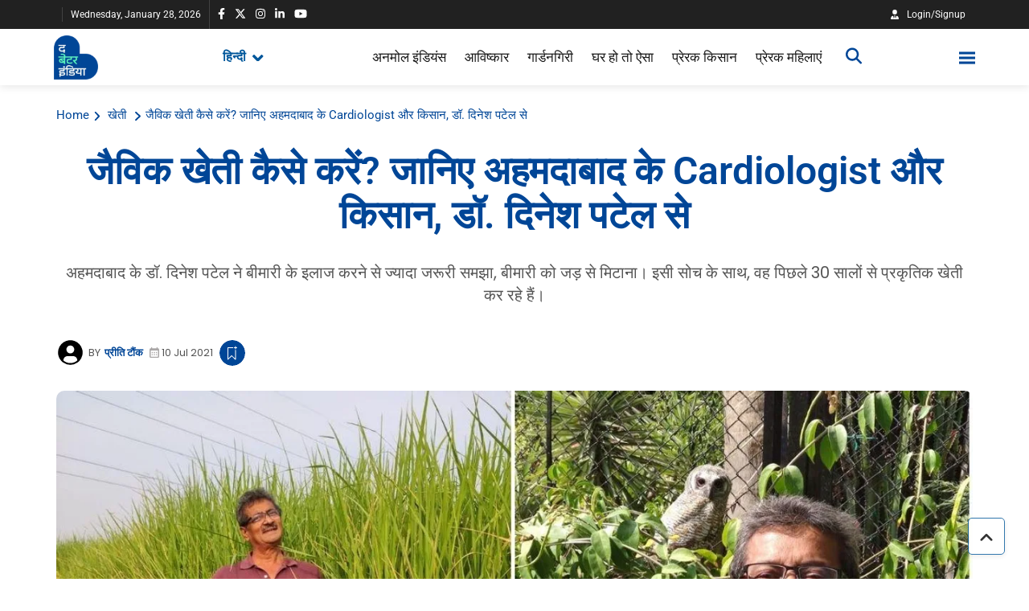

--- FILE ---
content_type: text/html; charset=utf-8
request_url: https://hindi.thebetterindia.com/farming/how-to-do-organic-farming-sardar-patel-farm-doctor-dinesh-patel-ahmedabad/
body_size: 61220
content:
<!DOCTYPE html><html lang="en" prefix="og: https://ogp.me/ns#"><head><link rel="preconnect" href="https://securepubads.g.doubleclick.net/" crossorigin><link rel="preconnect" href="https://www.googletagmanager.com/" crossorigin><!-- <link rel="preconnect" href="https://d2vbj8g7upsspg.cloudfront.net/" crossorigin> --><link rel="preconnect" href="https://fonts.gstatic.com/" crossorigin><link rel="preconnect" href="https://img-cdn.publive.online/"><link rel="preconnect" href="https://analytics.thepublive.com/" crossorigin><link rel="dns-prefetch" href="https://securepubads.g.doubleclick.net/"><link rel="dns-prefetch" href="https://www.googletagmanager.com/"><!-- <link rel="dns-prefetch" href="https://d2vbj8g7upsspg.cloudfront.net/"> --><link rel="dns-prefetch" href="https://fonts.gstatic.com/"><link rel="dns-prefetch" href="https://img-cdn.publive.online/"><link rel="manifest" href="https://hindi.thebetterindia.com/manifest.json"><script src="https://accounts.google.com/gsi/client" defer></script><!-- cwv experiment for high lcp issue --><!-- <link rel="preload" fetchpriority="high" as="image" href="https://img-cdn.publive.online/fit-in/360x160/filters:format(webp)/hindi-betterindia/media/agency_attachments/2025/06/27/2025-06-27t110830477z-hindi-logo-2025-06-27-16-38-30.png" type="image/webp"><link rel="preload" fetchpriority="high" as="image" href="https://img-cdn.publive.online/fit-in/360x160/filters:format(webp)/hindi-betterindia/media/agency_attachments/2025/06/27/2025-06-27t110841537z-hindi-logo-2025-06-27-16-38-41.png" type="image/webp"> --><!-- favicon --><link rel="shortcut icon" type="image/webp"  href="https://img-cdn.publive.online/fit-in/48x48/filters:format(webp)/hindi-betterindia/media/agency_attachments/2025/06/27/2025-06-27t110837402z-3-meghna-bhati-2025-06-27-16-38-37.png"><link rel="preload" as="image" fetchpriority="high" href="https://img-cdn.publive.online/fit-in/1280x960/filters:format(webp)/hindi-betterindia/media/post_attachments/uploads/2021/07/Ahmedabads-organic-farmer.jpg" type="image/webp"><link async as="style" rel="preload"  href="https://hindi.thebetterindia.com/static/css/bootstrap.min.css"><link rel="stylesheet" href="https://hindi.thebetterindia.com/static/css/bootstrap.min.css"><!-- <meta https-equiv="Content-Security-Policy" content="upgrade-insecure-requests"> --><meta charset="UTF-8"><meta name="robots" content="max-image-preview:large"><meta name="viewport" content="width=device-width, initial-scale=1.0"><meta name="google-site-verification" content="vtfC4BzNG6uvNonTEYGQ8tw6Pt7B6pbipWMrCMl87r0" /><meta name = "title" property="og:title" content = "मरीज़ों को सिर्फ दवाईयां नहीं, जैविक सब्जी भी देनेवाला डॉक्टर, 30 साल से खुद करते हैं खेती" /><title> how to do organic farming learn from Ahmedabad Cardiologist And farmer</title><meta property="og:description" content = "क्या आपको पता है, खेती में डॉ. दिनेश का साथ कौन देता है? उनके खेती के साथी हैं, 1000 मोर, 50 किस्मों के पक्षी और करोड़ो कीट!" /><meta name="description"  content="how to do organic farming learn from Ahmedabad Cardiologist And farmer Dr. Dinesh Patel who runs Sardar Patel Farm. जैविक खेती कैसे करें?"><meta name="keywords" content="Ahmedabad, Dr. Dinesh patel, Sardar patel farm, benefits of organic farming on the environment, rare cactus, how to do organic farming, health benefits of organic farming, rare cactus plant, organic vegetable farming, organic farming products, nursery in ahmedabad"><meta name="news_keywords" content="Ahmedabad, Dr. Dinesh patel, Sardar patel farm, benefits of organic farming on the environment, rare cactus, how to do organic farming, health benefits of organic farming, rare cactus plant, organic vegetable farming, organic farming products, nursery in ahmedabad"><!-- Facebook --><meta name="author" content="प्रीति टौंक"><meta name="type" property="og:type" content="Article"/><meta name="url" property="og:url" content="https://hindi.thebetterindia.com/farming/how-to-do-organic-farming-sardar-patel-farm-doctor-dinesh-patel-ahmedabad/"/><meta property="og:site_name" content="The Better India - Hindi" /><meta name="og:locale" content="en_US"><meta name="twitter:title" content="मरीज़ों को सिर्फ दवाईयां नहीं, जैविक सब्जी भी देनेवाला डॉक्टर, 30 साल से खुद करते हैं खेती"><meta property="twitter:site" content="The Better India - Hindi" /><meta name="url" property="twitter:url" content="https://hindi.thebetterindia.com/farming/how-to-do-organic-farming-sardar-patel-farm-doctor-dinesh-patel-ahmedabad/"/><meta name="twitter:description" content="क्या आपको पता है, खेती में डॉ. दिनेश का साथ कौन देता है? उनके खेती के साथी हैं, 1000 मोर, 50 किस्मों के पक्षी और करोड़ो कीट!"><meta name="twitter:image" content="https://img-cdn.publive.online/fit-in/1200x675/https://tbihindi.wpcomstaging.com/wp-content/uploads/2021/07/Ahmedabads-organic-farmer.jpg"><meta name="twitter:card" content="summary_large_image"><meta name="image" property="og:image" content="https://img-cdn.publive.online/fit-in/1200x675/https://tbihindi.wpcomstaging.com/wp-content/uploads/2021/07/Ahmedabads-organic-farmer.jpg"><meta property="og:image:type" content="image/jpeg"><meta property="og:image:width" content="1200"><meta property="og:image:height" content="675"><meta property="twitter:image:width" content="1200"><meta property="twitter:image:height" content="675"><meta property="twitter:image:type" content="image/jpeg"><link rel="alternate" type="application/rss+xml" title="The Better India - Hindi — RSS" href="https://hindi.thebetterindia.com/rss"><link rel="preload" href="https://hindi.thebetterindia.com/static/js/fontawesome.js" as="script"><link rel="preload" href="https://hindi.thebetterindia.com/static/js/reader/signin.js" as="script"><link rel="amphtml" href="https://hindi.thebetterindia.com/farming/how-to-do-organic-farming-sardar-patel-farm-doctor-dinesh-patel-ahmedabad/amp"><script type="application/ld+json">
    {
    "@context": "https://schema.org",
    "@type": "Article",
    "mainEntityOfPage": {
        "@type": "WebPage",
        "@id": "https://hindi.thebetterindia.com/farming/how-to-do-organic-farming-sardar-patel-farm-doctor-dinesh-patel-ahmedabad/"
        },
    "headline": "how to do organic farming learn from Ahmedabad Cardiologist And farmer",
    "image": [ "https://img-cdn.publive.online/fit-in/1200x675/filters:format(webp)/hindi-betterindia/media/post_attachments/uploads/2021/07/Ahmedabads-organic-farmer.jpg" ],
    "datePublished": "2021-07-10T12:25:08+05:30",
    "dateModified": "2021-07-10T12:25:08+05:30",
    "author": [
    
      
      {
        "@type": "Person",
        "name": "प्रीति टौंक",
        "url": "https://hindi.thebetterindia.com/author/preetytaunk",
        "description": "मूल रूप से झारखंड के धनबाद से आनेवाली, प्रीति ने &#x27;माखनलाल पत्रकारिता यूनिवर्सिटी&#x27; से पत्रकारिता में मास्टर्स किया है। ऑल इंडिया रेडियो और डीडी न्यूज़ से अपने करियर की शुरुआत करने वाली प्रीति को, लेखन के साथ-साथ नयी-नयी जगहों पर घूमने और अपनी चार साल की बेटी के लिए बेकिंग करने का भी शौक है।" 
      } 
      
    
    ],
    "publisher": {
        "@type": "Organization",
        "name": "The Better India - Hindi",
        "sameAs": [
            "https://www.facebook.com/thebetterindia.hindi",
            "https://www.linkedin.com/company/the-better-india-hindi/",
            "https://twitter.com/tbihindi",
            "https://www.instagram.com/thebetterindia.hindi/",
            "https://www.youtube.com/c/TheBetterIndiaHindi/",
            ""
        ],
        "logo": {
            "@type": "ImageObject",
            "url": "https://img-cdn.publive.online/fit-in/600x60/filters:format(webp)/filters:fill(white)/hindi-betterindia/media/agency_attachments/2025/06/27/2025-06-27t110830477z-hindi-logo-2025-06-27-16-38-30.png",
            "width":600,
            "height":60
        }
        },
    
        "isAccessibleForFree":true,
    
    
        "keywords":" 
          
            
              ahmedabad,
            
          
            
              dr-dinesh-patel,
            
          
            
              sardar-patel-farm,
            
          
            
              benefits-of-organic-farming-on-the-environment,
            
          
            
              rare-cactus,
            
          
            
              how-to-do-organic-farming,
            
          
            
              health-benefits-of-organic-farming,
            
          
            
              rare-cactus-plant,
            
          
            
              organic-vegetable-farming,
            
          
            
              organic-farming-products,
            
          
            
              nursery-in-ahmedabad
            
          ",
    
    "associatedMedia":{
        "@type":"ImageObject",
        "url":"https://img-cdn.publive.online/fit-in/1200x675/filters:format(webp)/hindi-betterindia/media/post_attachments/uploads/2021/07/Ahmedabads-organic-farmer.jpg",
        "width":1200,
        "height":675
    },
    "description": "how to do organic farming learn from Ahmedabad Cardiologist And farmer Dr. Dinesh Patel who runs Sardar Patel Farm. जैविक खेती कैसे करें?",
    "inLanguage": "en",
    "articleBody": "&amp;quot;\u0905\u0939\u092e\u0926\u093e\u092c\u093e\u0926 \u0938\u0947 \u0924\u0915\u093c\u0930\u0940\u092c\u0928 40 \u0915\u093f\u0932\u094b\u092e\u0940\u091f\u0930 \u0926\u0942\u0930 \u092c\u0938\u093e \u0939\u0948, 125 \u090f\u0915\u0921\u093c \u092e\u0947\u0902 \u092b\u0948\u0932\u093e \u0914\u0930 \u0938\u093e\u0924 \u0915\u093f\u0932\u094b\u092e\u0940\u091f\u0930 \u0932\u0902\u092c\u0940, \u0916\u0942\u092c\u0938\u0942\u0930\u0924 \u092c\u094b\u0917\u0928\u0935\u0947\u0932\u093f\u092f\u093e \u0915\u0940 \u092c\u0949\u0909\u0902\u0921\u094d\u0930\u0940 \u0938\u0947 \u0918\u093f\u0930\u093e \u0939\u0941\u0906, \u0938\u0930\u0926\u093e\u0930 \u092a\u091f\u0947\u0932 \u092b\u093e\u0930\u094d\u092e (Sardar Patel Farm)\u0964 \u0915\u093e\u0930\u094d\u0921\u093f\u092f\u094b\u0932\u0949\u091c\u093f\u0938\u094d\u091f, \u0921\u0949. \u0926\u093f\u0928\u0947\u0936 \u092a\u091f\u0947\u0932 \u0915\u093e \u092f\u0939 \u092b\u093e\u0930\u094d\u092e, \u091c\u0948\u0935 \u0935\u093f\u0935\u093f\u0927\u0924\u093e \u0914\u0930 \u092a\u094d\u0930\u093e\u0915\u0943\u0924\u093f\u0915 \u0938\u0941\u0902\u0926\u0930\u0924\u093e \u0915\u093e, \u090f\u0915 \u0938\u0942\u0902\u0926\u0930 \u0909\u0926\u093e\u0939\u0930\u0923 \u0939\u0948\u0964 \u0907\u0938 \u092b\u093e\u0930\u094d\u092e \u092e\u0947\u0902 \u0924\u0915\u093c\u0930\u0940\u092c\u0928 \u090f\u0915 \u0939\u091c\u093e\u0930 \u092e\u094b\u0930 \u0914\u0930 50 \u0938\u0947 \u091c\u093c\u094d\u092f\u093e\u0926\u093e \u092a\u094d\u0930\u091c\u093e\u0924\u093f\u092f\u094b\u0902 \u0915\u0947 \u092a\u0915\u094d\u0937\u0940 \u092c\u0938\u0924\u0947 \u0939\u0948\u0902\u0964\u0926 \u092c\u0947\u091f\u0930 \u0907\u0902\u0921\u093f\u092f\u093e \u0938\u0947 \u092c\u093e\u0924 \u0915\u0930\u0924\u0947 \u0939\u0941\u090f \u0921\u0949. \u0926\u093f\u0928\u0947\u0936 \u092c\u0924\u093e\u0924\u0947 \u0939\u0948\u0902, &amp;amp;quot;\u092f\u0947 \u0938\u092d\u0940 \u092a\u0915\u094d\u0937\u0940 \u0914\u0930 \u0915\u0908 \u0915\u0930\u094b\u0921\u093c \u091c\u0940\u0935, \u0939\u092e\u093e\u0930\u0947 \u092b\u093e\u0930\u094d\u092e \u092e\u0947\u0902 \u0930\u0939\u0924\u0947 \u092d\u0940 \u0939\u0948\u0902 \u0914\u0930 \u0916\u0947\u0924\u0940 \u092e\u0947\u0902 \u092f\u094b\u0917\u0926\u093e\u0928 \u092d\u0940 \u0926\u0947\u0924\u0947 \u0939\u0948\u0902\u0964 \u092f\u0947 \u0938\u092d\u0940 \u0905\u092a\u0928\u093e-\u0905\u092a\u0928\u093e \u0915\u093e\u092e \u0915\u0930\u0924\u0947 \u0939\u0948\u0902 \u0914\u0930 \u0936\u0941\u0926\u094d\u0927 \u092d\u094b\u091c\u0928 \u0916\u093e\u0924\u0947 \u0939\u0948\u0902\u0964 \u0938\u093e\u0925 \u0939\u0940, \u092a\u094d\u0930\u093e\u0915\u0943\u0924\u093f\u0915 \u0924\u0930\u0940\u0915\u0947 \u0938\u0947 \u0939\u092e\u0947\u0902 \u0916\u0947\u0924\u0940 \u092e\u0947\u0902 \u092b\u093e\u092f\u0926\u093e \u092d\u0940 \u092a\u0939\u0941\u0902\u091a\u093e\u0924\u0947 \u0939\u0948\u0902\u0964&amp;amp;quot;\u00a0 \u0921\u0949. \u0926\u093f\u0928\u0947\u0936 \u092a\u091f\u0947\u0932 \u092a\u093f\u091b\u0932\u0947 30 \u0938\u093e\u0932\u094b\u0902 \u0938\u0947 \u092e\u0947\u0921\u093f\u0915\u0932 \u092a\u094d\u0930\u0948\u0915\u094d\u091f\u093f\u0938 \u0915\u0930\u0928\u0947 \u0915\u0947 \u0938\u093e\u0925-\u0938\u093e\u0925, \u0916\u0947\u0924\u0940 \u092d\u0940 \u0915\u0930 \u0930\u0939\u0947 \u0939\u0948\u0902\u0964 \u0907\u0938 \u0916\u0947\u0924 \u0915\u0947 \u0905\u0902\u0926\u0930 \u0939\u0940 \u092b\u0938\u0932\u094b\u0902 \u092e\u0947\u0902 \u0935\u0948\u0932\u094d\u092f\u0942 \u090f\u0921\u093f\u0936\u0928 \u0915\u0930\u0915\u0947, \u0924\u0915\u093c\u0930\u0940\u092c\u0928 100 \u0938\u0947 \u091c\u094d\u092f\u093e\u0926\u093e \u092c\u093e\u092f \u092a\u094d\u0930\u094b\u0921\u0915\u094d\u091f\u094d\u0938 \u0924\u0948\u092f\u093e\u0930 \u0915\u093f\u092f\u0947 \u091c\u093e\u0924\u0947 \u0939\u0948\u0902\u0964 \u0907\u0928 \u092a\u094d\u0930\u094b\u0921\u0915\u094d\u091f\u094d\u0938 \u0915\u094b, \u0935\u0939 \u0905\u092a\u0928\u0947 \u0906\u0930\u094d\u0917\u0947\u0928\u093f\u0915 \u092c\u094d\u0930\u093e\u0902\u0921 \u0928\u093e\u092e ECOVITALS \u0915\u0947 \u0924\u0939\u0924 \u092c\u0947\u091a\u0924\u0947 \u0939\u0948\u0902\u0964 \u0921\u0949. \u0926\u093f\u0928\u0947\u0936 \u0928\u0947 \u092c\u0924\u093e\u092f\u093e \u0915\u093f \u0935\u0939 \u0915\u0908 \u091f\u0928 \u0917\u0947\u0939\u0942\u0902, \u091a\u093e\u0935\u0932, \u0926\u093e\u0932\u0947\u0902 \u0914\u0930 \u0938\u092c\u094d\u091c\u093f\u092f\u093e\u0902\u00a0 \u092c\u093f\u0928\u093e \u092e\u0902\u0921\u0940 \u092e\u0947\u0902 \u0932\u0947 \u091c\u093e\u090f, \u0916\u0941\u0926 \u0905\u092a\u0928\u0940 \u0928\u093f\u0930\u094d\u0927\u0930\u093f\u0924 \u0915\u0940\u092e\u0924 \u092a\u0930 \u0916\u0947\u0924 \u0938\u0947 \u0939\u0940 \u092c\u0947\u091a \u0926\u0947\u0924\u0947 \u0939\u0948\u0902\u0964\u00a0  \u092c\u091a\u092a\u0928 \u092e\u0947\u0902 \u0930\u094b\u092a\u093e \u0917\u092f\u093e \u092a\u094d\u0930\u093e\u0915\u0943\u0924\u093f\u0915 \u0916\u0947\u0924\u0940 \u0915\u093e \u092c\u0940\u091c\u00a0\u00a0 \u0921\u0949. \u0926\u093f\u0928\u0947\u0936 \u0915\u0947 \u092a\u093f\u0924\u093e, \u0921\u0949.\u091c\u0940.\u090f.\u092a\u091f\u0947\u0932 Kenya \u0915\u0947 \u090f\u0915 \u0917\u093e\u0902\u0935 \u092e\u0947\u0902 \u0921\u0949\u0915\u094d\u091f\u0930 \u0925\u0947\u0964 \u0909\u0928\u0915\u0940 \u0916\u0947\u0924\u0940 \u092e\u0947\u0902 \u092c\u0947\u0939\u0926 \u0926\u093f\u0932\u091a\u0938\u094d\u092a\u0940 \u0925\u0940, \u0907\u0938\u0932\u093f\u090f \u0935\u0939 \u0905\u092a\u0928\u0947 \u0906\u0938-\u092a\u093e\u0938 \u0915\u0941\u091b \u0928 \u0915\u0941\u091b \u0909\u0917\u093e\u0924\u0947 \u0930\u0939\u0924\u0947 \u0925\u0947\u0964 \u0921\u0949.\u0926\u093f\u0928\u0947\u0936 \u091c\u092c \u0925\u094b\u0921\u093c\u0947 \u092c\u0921\u093c\u0947 \u0939\u0941\u090f, \u0924\u092c \u0907\u0928\u0915\u093e \u092a\u0942\u0930\u093e \u092a\u0930\u093f\u0935\u093e\u0930, \u092d\u093e\u0930\u0924 (\u0905\u0939\u092e\u0926\u093e\u092c\u093e\u0926) \u0906 \u0917\u092f\u093e\u0964 \u0909\u0928\u0915\u0947 \u092a\u093f\u0924\u093e \u0915\u094b \u0916\u0947\u0924\u0940 \u0915\u093e \u0907\u0924\u0928\u093e \u0936\u094c\u0915 \u0925\u093e \u0915\u093f \u0909\u0928\u094d\u0939\u094b\u0902\u0928\u0947 \u091c\u092e\u0940\u0928 \u0916\u0930\u0940\u0926\u0940 \u0914\u0930 \u092e\u0947\u0921\u093f\u0915\u0932 \u092a\u094d\u0930\u0948\u0915\u094d\u091f\u093f\u0938 \u091b\u094b\u0921\u093c\u0915\u0930, \u0916\u0947\u0924\u0940 \u0915\u0930\u0928\u0947 \u0932\u0917\u0947\u0964\u0921\u0949. \u0926\u093f\u0928\u0947\u0936 \u0915\u0947 \u092e\u0941\u0924\u093e\u092c\u093f\u0915 \u092a\u0939\u0932\u0947 \u0909\u0928\u0915\u0947 \u092a\u093f\u0924\u093e \u0928\u0947 \u0935\u094d\u092f\u0935\u0938\u093e\u092f\u093f\u0915 \u0916\u0947\u0924\u0940 \u0936\u0941\u0930\u0942 \u0915\u0940 \u0925\u0940,\u00a0 \u091c\u093f\u0938\u092e\u0947\u0902 \u0915\u0947\u092e\u093f\u0915\u0932 \u0935\u093e\u0932\u0947 \u0916\u093e\u0926 \u0914\u0930 \u0915\u0940\u091f\u0928\u093e\u0936\u0915 \u0915\u093e \u0907\u0938\u094d\u0924\u0947\u092e\u093e\u0932 \u0915\u093f\u092f\u093e \u091c\u093e\u0924\u093e \u0925\u093e\u0964 \u0932\u0947\u0915\u093f\u0928, \u091a\u0942\u0901\u0915\u093f \u0935\u0939 Kenya \u092e\u0947\u0902 \u0911\u0930\u094d\u0917\u0947\u0928\u093f\u0915 \u0924\u0930\u0940\u0915\u0947 \u0938\u0947 \u0916\u0947\u0924\u0940 \u0915\u0930\u0924\u0947 \u0925\u0947, \u0907\u0938\u0932\u093f\u090f \u0935\u0939 \u0910\u0938\u0940 \u0916\u0947\u0924\u0940 \u0938\u0947 \u0916\u0941\u0936 \u0928\u0939\u0940\u0902 \u0925\u0947\u0964\u092b\u093f\u0930, \u0924\u0915\u093c\u0930\u0940\u092c\u0928 30 \u0938\u093e\u0932 \u092a\u0939\u0932\u0947 \u090f\u0915 \u0926\u093f\u0928 \u0909\u0928\u094d\u0939\u094b\u0902\u0928\u0947 \u0905\u092a\u0928\u0940 \u0916\u0947\u0924\u0940 \u0915\u0947 \u0924\u0930\u0940\u0915\u0947 \u092e\u0947\u0902 \u092c\u0926\u0932\u093e\u0935 \u0932\u093e\u0928\u0947 \u0915\u093e \u092b\u0948\u0938\u0932\u093e \u0915\u093f\u092f\u093e\u0964 \u0909\u0928\u094d\u0939\u094b\u0902\u0928\u0947 \u092b\u093e\u0930\u094d\u092e \u092e\u0947\u0902 \u092e\u094c\u091c\u0942\u0926 \u0938\u093e\u0930\u0947 \u0915\u0947\u092e\u093f\u0915\u0932 \u0916\u093e\u0926 \u0915\u094b \u0916\u0947\u0924 \u0938\u0947 \u092c\u093e\u0939\u0930 \u0930\u0916\u093e \u0914\u0930 \u0906\u0938-\u092a\u093e\u0938 \u0915\u0947 \u0917\u093e\u0902\u0935 \u0915\u0947 \u0915\u093f\u0938\u093e\u0928\u094b\u0902 \u0938\u0947 \u0915\u0939\u093e,\u00a0 &amp;amp;quot;\u091c\u093f\u0938\u0947 \u092d\u0940 \u091a\u093e\u0939\u093f\u090f \u0935\u0939 \u092f\u0947 \u0916\u093e\u0926 \u0932\u0947 \u091c\u093e \u0938\u0915\u0924\u093e \u0939\u0948\u0964&amp;amp;quot;\u0936\u0941\u0930\u0941\u0906\u0924 \u092e\u0947\u0902 \u0938\u092c \u0939\u0948\u0930\u093e\u0928 \u0925\u0947 \u0915\u093f \u092f\u0947 \u0932\u094b\u0917 \u0915\u094d\u092f\u093e \u0915\u0930 \u0930\u0939\u0947 \u0939\u0948\u0902\u0964 \u0938\u092d\u0940 \u0915\u094b \u0932\u0917\u093e \u0909\u0928\u094d\u0939\u094b\u0902\u0928\u0947 \u0916\u0947\u0924\u0940 \u091b\u094b\u0921\u093c\u0928\u0947 \u0915\u093e \u092e\u0928 \u092c\u0928\u093e \u0932\u093f\u092f\u093e\u0964 \u0932\u0947\u0915\u093f\u0928 \u092c\u093e\u0926 \u092e\u0947\u0902 \u0909\u0928\u094d\u0939\u0947\u0902 \u092a\u0924\u093e \u091a\u0932\u093e \u0915\u093f \u0935\u0947 \u0928\u090f \u0924\u0930\u0940\u0915\u0947 \u0938\u0947 \u0916\u0947\u0924\u0940 \u0915\u0930 \u0930\u0939\u0947 \u0939\u0948\u0902\u0964 \u0905\u092a\u0928\u0940 \u0921\u0949\u0915\u094d\u091f\u0930\u0940 \u0915\u0940 \u092a\u0922\u093c\u093e\u0908 \u092a\u0942\u0930\u0940 \u0915\u0930\u0928\u0947 \u0915\u0947 \u092c\u093e\u0926, \u0921\u0949. \u0926\u093f\u0928\u0947\u0936 \u0928\u0947 \u092d\u0940, \u0918\u0930 \u0915\u0947 \u092a\u093e\u0938 \u0939\u0940 \u0930\u0939\u0915\u0930 \u092a\u094d\u0930\u0948\u0915\u094d\u091f\u093f\u0938 \u0915\u0930\u0928\u0947 \u0915\u093e \u092b\u0948\u0938\u0932\u093e \u0915\u093f\u092f\u093e\u0964\u0935\u0939 \u092c\u0924\u093e\u0924\u0947 \u0939\u0948\u0902, &amp;amp;quot;\u092e\u0948\u0902\u0928\u0947 \u0926\u0947\u0916\u093e \u0915\u093f \u0916\u093e\u0928\u0947 \u0915\u0940 \u0939\u0930 \u090f\u0915 \u091a\u0940\u091c\u093c \u0915\u094b \u0915\u0947\u092e\u093f\u0915\u0932 \u0921\u093e\u0932\u0915\u0930 \u092c\u0928\u093e\u092f\u093e \u091c\u093e \u0930\u0939\u093e \u0939\u0948, \u0907\u0938\u0932\u093f\u090f \u0932\u094b\u0917\u094b\u0902 \u0915\u094b \u0926\u0935\u093e\u0908\u092f\u093e\u0902 \u0926\u0947\u0928\u0947 \u0938\u0947 \u092c\u0947\u0939\u0924\u0930 \u0939\u0948 \u0915\u093f \u0909\u0928\u094d\u0939\u0947\u0902 \u0938\u0947\u0939\u0924\u092e\u0902\u0926 \u0916\u093e\u0928\u093e \u0926\u093f\u092f\u093e \u091c\u093e\u090f\u0964&amp;amp;quot;\u00a0   Sardar Patel Farm   \u0916\u0947\u0924 \u092e\u0947\u0902 \u092c\u0928\u093e\u092f\u093e \u090f\u0915 \u092e\u093e\u0907\u0915\u094d\u0930\u094b \u0915\u094d\u0932\u093e\u092e\u0947\u091f\u00a0 \u0907\u0928\u0915\u093e \u092a\u0942\u0930\u093e \u0916\u0947\u0924 \u0915\u093f\u0938\u0940 \u0938\u0940\u092e\u0947\u0902\u091f \u092f\u093e \u092e\u0947\u091f\u0932 \u0915\u0947 \u0924\u093e\u0930\u094b\u0902 \u0938\u0947 \u092c\u0928\u0940 \u092c\u093e\u0909\u0902\u0921\u094d\u0930\u0940 \u0938\u0947 \u0928\u0939\u0940\u0902, \u092c\u0932\u094d\u0915\u093f \u092c\u094b\u0917\u0928\u0935\u0947\u0932\u093f\u092f\u093e \u0915\u0947 \u0938\u0942\u0902\u0926\u0930 \u092b\u0942\u0932\u094b\u0902 \u0938\u0947 \u0918\u093f\u0930\u093e \u0939\u0948\u0964\u0935\u0939 \u092c\u0924\u093e\u0924\u0947 \u0939\u0948\u0902, &amp;amp;quot;\u0907\u0938 \u0924\u0930\u0939 \u0915\u0940 \u0917\u094d\u0930\u0940\u0928 \u092c\u093e\u0909\u0902\u0921\u094d\u0930\u0940 \u092c\u0928\u093e\u0928\u0947 \u0938\u0947, \u0939\u092e\u0947\u0902 \u092c\u0947\u0939\u0926 \u092b\u093e\u092f\u0926\u093e \u0939\u0941\u0906\u0964 \u092f\u0939 \u0915\u0908 \u0915\u093f\u0938\u094d\u092e\u094b\u0902 \u0915\u0947 \u092a\u0915\u094d\u0937\u093f\u092f\u094b\u0902 \u0914\u0930 \u092e\u0927\u0941\u092e\u0916\u093f\u092f\u094b\u0902 \u0915\u093e \u0918\u0930 \u092c\u0928 \u0917\u092f\u093e\u0964 \u0907\u0928\u092e\u0947\u0902 \u0938\u0947 \u091c\u094d\u092f\u093e\u0926\u093e\u0924\u0930 \u092a\u0915\u094d\u0937\u0940, \u0915\u0940\u0921\u093c\u0947 \u0916\u093e\u0924\u0947 \u0939\u0948\u0902\u0964 \u091a\u0942\u0901\u0915\u093f \u0939\u092e \u0905\u092a\u0928\u0947 \u0916\u0947\u0924 \u092e\u0947\u0902 \u0915\u093f\u0938\u0940 \u0924\u0930\u0939 \u0915\u0947 \u0915\u0940\u091f\u0928\u093e\u0936\u0915 \u0915\u093e \u0907\u0938\u094d\u0924\u0947\u092e\u093e\u0932 \u0928\u0939\u0940\u0902 \u0915\u0930\u0924\u0947, \u0907\u0938\u0932\u093f\u090f \u092a\u0915\u094d\u0937\u093f\u092f\u094b\u0902 \u0915\u094b \u0905\u092a\u0928\u093e \u092d\u094b\u091c\u0928 \u092f\u0939\u093e\u0902 \u0906\u0938\u093e\u0928\u0940 \u0938\u0947 \u092e\u093f\u0932 \u091c\u093e\u0924\u093e \u0939\u0948\u0964 \u0938\u093e\u0925 \u0939\u0940, \u092b\u0938\u0932 \u0915\u094b \u0928\u0941\u0915\u0938\u093e\u0928 \u092a\u0939\u0941\u0902\u091a\u093e\u0928\u0947\u0935\u093e\u0932\u0947 \u0915\u0940\u0921\u093c\u0947, \u092c\u093f\u0928\u093e \u0926\u0935\u093e\u0907\u092f\u094b\u0902 \u0915\u0947 \u0916\u0924\u094d\u092e \u0939\u094b \u091c\u093e\u0924\u0947 \u0939\u0948\u0902\u0964 \u0935\u0939\u0940\u0902 \u092e\u0927\u0941\u092e\u0916\u093f\u092f\u093e\u0902 \u092a\u0930\u093e\u0917\u0923 \u092e\u0947\u0902 \u092e\u0926\u0926 \u0915\u0930\u0924\u0940 \u0939\u0948\u0902, \u091c\u093f\u0938\u0938\u0947 15 \u0938\u0947 20 \u092a\u094d\u0930\u0924\u093f\u0936\u0924 \u0924\u0915 \u0909\u0924\u094d\u092a\u093e\u0926\u0915\u0924\u093e \u092e\u0947\u0902 \u0907\u091c\u093c\u093e\u092b\u093c\u093e \u0939\u0941\u0906 \u0939\u0948\u0964\u00a0 \u0907\u0938 \u0924\u0930\u0939 \u0915\u0947 \u0917\u094d\u0930\u0940\u0928 \u0935\u0949\u0932 \u0938\u0947 \u0916\u0947\u0924 \u092e\u0947\u0902 \u0924\u093e\u092a\u092e\u093e\u0928 \u090f\u0915 \u0938\u092e\u093e\u0928 \u0930\u0939\u0924\u093e \u0939\u0948 \u0914\u0930 \u092a\u0947\u0921\u093c \u092a\u094c\u0927\u094b\u0902 \u092e\u0947\u0902 \u0928\u092e\u0940 \u092c\u0928\u0940 \u0930\u0939\u0924\u0940 \u0939\u0948\u0964\u00a0 \u0921\u0949. \u0926\u093f\u0928\u0947\u0936 \u092e\u093e\u0928\u0924\u0947 \u0939\u0948\u0902 \u0915\u093f \u091c\u092c \u0906\u092a \u092a\u094d\u0930\u093e\u0915\u0943\u0924\u093f\u0915 \u0924\u0930\u0940\u0915\u0947 \u0938\u0947 \u0916\u0947\u0924\u0940 \u0915\u0930\u0924\u0947 \u0939\u0948\u0902, \u0924\u092c \u092a\u094d\u0930\u0915\u0943\u0924\u093f \u092e\u0947\u0902 \u092e\u094c\u091c\u0942\u0926 \u0938\u092d\u0940 \u0924\u0924\u094d\u0935\u094b\u0902 \u0915\u093e \u092f\u094b\u0917\u0926\u093e\u0928 \u091c\u0930\u0942\u0930\u0940 \u0939\u094b\u0924\u093e \u0939\u0948\u0964 \u090f\u0915 \u0938\u092e\u092f \u092a\u0930 \u091c\u093f\u0938 \u091c\u092e\u0940\u0928 \u092a\u0930 \u0915\u094b\u0908 \u091c\u0940\u0935, \u092a\u0915\u094d\u0937\u0940, \u0915\u0940\u0921\u093c\u0947 \u0906\u0926\u093f \u0928\u0939\u0940\u0902 \u0925\u0947, \u0935\u0939\u0940\u0902 \u0906\u091c \u092f\u0939 \u0916\u0947\u0924 \u090f\u0915 \u0939\u091c\u093e\u0930 \u0938\u0947 \u091c\u094d\u092f\u093e\u0926\u093e \u092e\u094b\u0930 \u0914\u0930 \u0915\u0908 \u0914\u0930 \u091c\u0940\u0935-\u091c\u0902\u0924\u0941\u0913\u0902 \u0915\u093e \u0918\u0930 \u092c\u0928 \u0917\u092f\u093e \u0939\u0948\u0964\u00a0\u00a0 \u0935\u0939 \u0915\u0939\u0924\u0947 \u0939\u0948\u0902, &amp;amp;quot;\u0916\u0947\u0924\u094b\u0902 \u092e\u0947\u0902 \u0915\u0947\u0902\u091a\u0941\u090f\u0902 \u0916\u0941\u0926 \u0939\u0940 \u0935\u0930\u094d\u092e\u0940 \u0915\u092e\u094d\u092a\u094b\u0938\u094d\u091f \u092c\u0928\u093e \u0926\u0947\u0924\u0947 \u0939\u0948\u0902\u0964 \u0939\u092e\u0947\u0902 \u0915\u0941\u091b \u0915\u0930\u0928\u0947 \u0915\u0940 \u091c\u0930\u0942\u0930\u0924 \u0928\u0939\u0940\u0902 \u092a\u0921\u093c\u0924\u0940\u0964 \u0926\u0940\u092e\u0915 \u0914\u0930 \u0915\u0947\u0902\u091a\u0941\u090f\u0902 \u092e\u093f\u091f\u094d\u091f\u0940 \u0915\u0947 \u0905\u0902\u0926\u0930 \u091b\u0947\u0926 \u0915\u0930\u0924\u0947 \u0939\u0948\u0902, \u091c\u093f\u0938\u0938\u0947 \u092c\u093e\u0930\u093f\u0936 \u0915\u093e \u092a\u093e\u0928\u0940 \u090a\u092a\u0930-\u090a\u092a\u0930 \u0930\u0939\u0928\u0947 \u0915\u0940 \u092c\u091c\u093e\u090f, \u0938\u0940\u0927\u093e \u091c\u092e\u0940\u0928 \u0915\u0947 \u0905\u0902\u0926\u0930 \u091a\u0932\u093e \u091c\u093e\u0924\u093e \u0939\u0948\u0964 \u0909\u0928\u0915\u093e \u0915\u0939\u0928\u093e \u0939\u0948, &amp;amp;quot;\u0939\u092e\u093e\u0930\u0947 \u0916\u0947\u0924\u094b\u0902 \u092e\u0947\u0902 \u092e\u093f\u091f\u094d\u091f\u0940 \u0915\u0940 \u0928\u092e\u0940 \u092c\u0928\u093e\u090f \u0930\u0916\u0928\u0947 \u092e\u0947\u0902, \u092f\u0947 \u0938\u092d\u0940 \u0915\u0940\u091f \u0939\u092e\u093e\u0930\u0940 \u092e\u0926\u0926 \u0915\u0930\u0924\u0947 \u0939\u0948\u0902\u0964&amp;amp;quot;    \u0915\u0948\u0938\u0947 \u092c\u0928\u0947 \u090f\u0915 \u0938\u092b\u0932 \u0915\u093f\u0938\u093e\u0928\u00a0 \u0921\u0949. \u0926\u093f\u0928\u0947\u0936 \u092c\u0924\u093e\u0924\u0947 \u0939\u0948\u0902, &amp;amp;quot;\u0939\u092e\u0928\u0947 \u092a\u093f\u091b\u0932\u0947 20 \u0938\u093e\u0932\u094b\u0902 \u0938\u0947 \u0915\u093f\u0938\u0940 \u092d\u0940 \u092b\u0938\u0932 \u0915\u0947 \u092c\u0940\u091c, \u092c\u093e\u091c\u093e\u0930 \u0938\u0947 \u0928\u0939\u0940\u0902 \u0916\u0930\u0940\u0926\u0947\u0964 \u0905\u0917\u0930 \u0906\u092a \u090f\u0915 \u0932\u093e\u0916 \u0930\u0941\u092a\u092f\u0947 \u0938\u093e\u0932\u093e\u0928\u093e \u092c\u0940\u091c \u0915\u093e \u0916\u0930\u094d\u091a\u093e \u092e\u093e\u0928\u0947, \u0924\u094b \u0939\u092e\u0928\u0947 20 \u0938\u093e\u0932 \u092e\u0947\u0902 20 \u0932\u093e\u0916 \u0915\u0940 \u092c\u091a\u0924 \u0915\u0940 \u0939\u0948\u0964&amp;amp;quot;\u0935\u0939 \u0939\u0930 \u0915\u093f\u0938\u093e\u0928 \u0915\u094b &amp;amp;quot;\u092e\u0947\u0930\u093e \u092c\u0940\u091c \u092e\u0947\u0930\u093e \u0939\u0915\u093c&amp;amp;quot; \u0915\u093e \u092e\u0902\u0924\u094d\u0930 \u0926\u0947\u0924\u0947 \u0939\u0948\u0902\u0964\u00a0 \u0921\u0949. \u0926\u093f\u0928\u0947\u0936 \u0915\u0947\u00a0 \u0916\u0947\u0924 \u092e\u0947\u0902 \u0939\u0940 \u091a\u093e\u0935\u0932, \u091a\u093e\u0935\u0932 \u0915\u0947 \u091f\u0941\u0915\u0921\u093c\u0947 \u0914\u0930 \u091a\u093e\u0935\u0932 \u0938\u0947 \u092c\u0928\u0947 \u092a\u094b\u0939\u0947 \u0914\u0930 \u092e\u0941\u0930\u092e\u0941\u0930\u0947 \u092d\u0940 \u092c\u0928\u093e\u092f\u0947 \u091c\u093e\u0924\u0947 \u0939\u0948\u0902 \u0914\u0930 \u092c\u0947\u091a\u0924\u0947 \u0939\u0948\u0902\u0964 \u0907\u0938\u0915\u0947 \u0905\u0932\u093e\u0935\u093e, \u0935\u0939 \u0905\u092a\u0928\u0947 \u0916\u0947\u0924 \u092e\u0947\u0902 \u090f\u0915 \u0928\u0930\u094d\u0938\u0930\u0940 \u092d\u0940 \u091a\u0932\u093e\u0924\u0947 \u0939\u0948\u0902\u0964 \u0909\u0928\u0915\u093e \u0915\u0939\u0928\u093e \u0939\u0948 \u0915\u093f \u0915\u093f\u0938\u093e\u0928\u094b\u0902 \u0915\u094b \u0905\u092a\u0928\u0940 \u092b\u0938\u0932\u094b\u0902 \u092e\u0947\u0902 \u0935\u0948\u0932\u094d\u092f\u0942 \u090f\u0921\u093f\u0936\u0928 \u0915\u0930\u0928\u093e \u091a\u093e\u0939\u093f\u090f\u0964\u00a0 \u0909\u0928\u094d\u0939\u094b\u0902\u0928\u0947 \u092c\u0924\u093e\u092f\u093e, \u201c\u092e\u0948\u0902 \u0905\u092a\u0928\u0947 \u092b\u093e\u0930\u094d\u092e \u0938\u0947 \u0939\u0940 \u0915\u0908 \u091f\u0928 \u0905\u0928\u093e\u091c \u092c\u0947\u091a\u0924\u093e \u0939\u0942\u0901, \u091c\u093f\u0938\u0915\u0947 \u0932\u093f\u090f \u0939\u092e\u0928\u0947 \u0915\u094b\u0908 \u092e\u093e\u0930\u094d\u0915\u0947\u091f\u093f\u0902\u0917 \u092d\u0940 \u0928\u0939\u0940\u0902 \u0915\u0940 \u0939\u0948\u0964 \u0924\u0915\u093c\u0930\u0940\u092c\u0928 20 \u0938\u093e\u0932\u094b\u0902 \u0938\u0947 \u0939\u092e \u0916\u0947\u0924 \u092a\u0930 \u0939\u0940 \u092a\u094d\u0930\u094b\u0921\u0915\u094d\u091f\u094d\u0938 \u092d\u0940 \u092c\u0928\u093e \u0930\u0939\u0947 \u0939\u0948\u0902\u0964 \u0906\u091c \u0939\u092e\u093e\u0930\u0947 \u092a\u093e\u0938 100 \u0938\u0947 \u091c\u094d\u092f\u093e\u0926\u093e \u092a\u094d\u0930\u094b\u0921\u0915\u094d\u091f\u094d\u0938 \u092e\u094c\u091c\u0942\u0926 \u0939\u0948\u0902\u0964\u201d67 \u0915\u0940 \u0909\u092e\u094d\u0930 \u092e\u0947\u0902 \u092d\u0940 \u0939\u0948\u0902 \u092b\u093f\u091f!\u00a0    67 \u0935\u0930\u094d\u0937\u0940\u092f \u0921\u0949. \u0926\u093f\u0928\u0947\u0936, \u0938\u0941\u092c\u0939 4 \u092c\u091c\u0947 \u0938\u0947 10 \u092c\u091c\u0947 \u0924\u0915, \u0906\u092a\u0915\u094b \u0916\u0947\u0924 \u092e\u0947\u0902 \u0915\u093e\u092e \u0915\u0930\u0924\u0947 \u0926\u093f\u0916 \u091c\u093e\u090f\u0902\u0917\u0947\u0964 10 \u092c\u091c\u0947 \u0935\u0939 \u0905\u092a\u0928\u0947 \u0915\u094d\u0932\u093f\u0928\u093f\u0915 \u091c\u093e\u0924\u0947 \u0925\u0947\u0964 \u0939\u093e\u0932\u093e\u0902\u0915\u093f \u0915\u094b\u0930\u094b\u0928\u093e \u0915\u0947 \u092c\u093e\u0926, \u0909\u0928\u094d\u0939\u094b\u0902\u0928\u0947 \u0915\u094d\u0932\u0940\u0928\u0915 \u091c\u093e\u0928\u093e \u091b\u094b\u0921\u093c \u0926\u093f\u092f\u093e \u0939\u0948\u0964 \u0905\u092a\u0928\u0947 \u0916\u0947\u0924\u0940 \u0915\u0947 \u092a\u094d\u0930\u0924\u093f \u0932\u0917\u093e\u0935 \u0928\u0947 \u0939\u0940, \u0909\u0928\u094d\u0939\u0947\u0902 \u090f\u0915 \u092a\u094d\u0930\u0917\u0924\u093f\u0936\u0940\u0932 \u0915\u093f\u0938\u093e\u0928 \u092c\u0928\u093e\u092f\u093e \u0939\u0948\u0964 \u0909\u0928\u0915\u0947 \u092b\u093e\u0930\u094d\u092e \u0915\u094b \u0917\u0941\u091c\u0930\u093e\u0924 \u0938\u0930\u0915\u093e\u0930\u00a0 \u0915\u0940 \u0913\u0930 \u0938\u0947 \u092e\u0949\u0921\u0932 \u092b\u093e\u0930\u094d\u092e \u0918\u094b\u0937\u093f\u0924 \u0915\u093f\u092f\u093e \u0917\u092f\u093e \u0939\u0948\u0964 \u0907\u0938\u0915\u0947 \u0905\u0932\u093e\u0935\u093e \u0909\u0928\u094d\u0939\u0947\u0902 \u0938\u0930\u0926\u093e\u0930 \u092a\u091f\u0947\u0932 \u0915\u0943\u0937\u093f \u0905\u0935\u093e\u0930\u094d\u0921, \u0938\u0939\u093f\u0924 \u0915\u0908 \u0905\u0935\u093e\u0930\u094d\u0921 \u092e\u093f\u0932 \u091a\u0941\u0915\u0947 \u0939\u0948\u0902\u0964\u00a0 \u0905\u092c \u0924\u0915 \u0915\u0908 \u0939\u091c\u093e\u0930 \u0915\u093f\u0938\u093e\u0928 \u0909\u0928\u0915\u0947 \u0916\u0947\u0924 \u092a\u0930 \u092a\u094d\u0930\u093e\u0915\u0943\u0924\u093f\u0915 \u0916\u0947\u0924\u0940 \u0938\u0940\u0916\u0928\u0947 \u0906 \u091a\u0941\u0915\u0947 \u0939\u0948\u0902\u0964 \u0907\u0938\u0915\u0947 \u0938\u093e\u0925 \u0939\u0940 IIM, CEPT \u091c\u0948\u0938\u0947 \u0915\u0908 \u0915\u0949\u0932\u0947\u091c \u0915\u0947 \u092c\u091a\u094d\u091a\u0947 \u092d\u0940 \u092f\u0939\u093e\u0902 \u091f\u0942\u0930 \u092a\u0930 \u0906\u0924\u0947 \u0930\u0939\u0924\u0947 \u0939\u0948\u0902\u0964 \u0907\u0928 \u0938\u092d\u0940 \u0915\u094b \u0921\u0949. \u0926\u093f\u0928\u0947\u0936 \u092c\u0921\u093c\u0947 \u0909\u0924\u094d\u0938\u093e\u0939 \u0938\u0947 \u0905\u092a\u0928\u093e \u0916\u0947\u0924 \u0926\u093f\u0916\u0924\u0947 \u0939\u0948\u0902 \u0935 \u0916\u0947\u0924\u0940 \u0938\u093f\u0916\u093e\u0924\u0947 \u0939\u0948\u0902\u0964\u00a0 \u0905\u0902\u0924 \u092e\u0947\u0902 \u0935\u0939 \u0915\u0939\u0924\u0947 \u0939\u0948\u0902, &amp;amp;quot;\u0905\u0917\u0930 \u0915\u093f\u0938\u093e\u0928 \u092a\u094d\u0930\u0915\u0943\u0924\u093f \u0938\u0947 \u0938\u0940\u0916\u0915\u0930 \u0914\u0930 \u0909\u0938\u0938\u0947 \u091c\u0941\u0921\u093c\u0915\u0930 \u0916\u0947\u0924\u0940 \u0915\u0930\u0947\u0917\u093e, \u0924\u094b \u0909\u0938\u0947 \u091c\u0930\u0942\u0930 \u092b\u093e\u092f\u0926\u093e \u0939\u094b\u0917\u093e\u0964 \u0939\u092e\u093e\u0930\u0947 \u0906\u0938-\u092a\u093e\u0938 \u091c\u093f\u0924\u0928\u0947 \u092d\u0940 \u091c\u0940\u0935 \u0939\u0948\u0902, \u0909\u0928 \u0938\u092c\u0915\u093e \u0905\u092a\u0928\u093e \u0905\u0932\u0917 \u0905\u0932\u0917 \u0930\u094b\u0932 \u0939\u0948\u0964 \u0907\u0938\u0932\u093f\u090f \u092e\u0948\u0902 \u092e\u093e\u0928\u0924\u093e \u0939\u0942\u0901 \u0915\u093f \u0938\u092c\u0915\u094b \u091c\u0940\u0928\u0947 \u0926\u094b \u0914\u0930 \u091c\u093f\u092f\u094b\u0964&amp;amp;quot; \u0906\u092a \u0938\u0930\u0926\u093e\u0930 \u092a\u091f\u0947\u0932 \u092b\u093e\u0930\u094d\u092e \u0915\u0947 \u092c\u093e\u0930\u0947 \u092e\u0947\u0902 \u091c\u094d\u092f\u093e\u0926\u093e \u091c\u093e\u0928\u0928\u0947 \u0914\u0930 \u0909\u0928\u0915\u0947 \u092a\u094d\u0930\u094b\u0921\u0915\u094d\u091f\u094d\u0938 \u0911\u0930\u094d\u0921\u0930 \u0915\u0930\u0928\u0947 \u0915\u0947 \u0932\u093f\u090f,\u00a0 \u0909\u0928\u0915\u0947 \u092b\u0947\u0938\u092c\u0941\u0915 \u092a\u0947\u091c \u0914\u0930 \u0909\u0928\u0915\u0940 \u0935\u0947\u092c\u0938\u093e\u0907\u091f \u092a\u0930 \u0938\u0902\u092a\u0930\u094d\u0915 \u0915\u0930 \u0938\u0915\u0924\u0947 \u0939\u0948\u0902\u0964\u00a0\u0938\u0902\u092a\u093e\u0926\u0928 - \u092e\u093e\u0928\u092c\u0940 \u0915\u091f\u094b\u091a\u00a0 \u092f\u0939 \u092d\u0940 \u092a\u0922\u093c\u0947\u0902-\u0928 \u092c\u0940\u091c \u0916\u0930\u0940\u0926\u093e, \u0928 \u0916\u093e\u0926! 3 \u090f\u0915\u0921\u093c \u0938\u0947 \u0915\u092e\u093e\u0924\u0940 \u0939\u0948\u0902 2 \u0932\u093e\u0916 \u0930\u0941\u092a\u090f, 3 \u0939\u091c\u093e\u0930 \u0915\u094b \u091c\u094b\u0921\u093c\u093e \u0930\u094b\u091c\u0917\u093e\u0930 \u0938\u0947 \u092f\u0926\u093f \u0906\u092a\u0915\u094b \u0907\u0938 \u0915\u0939\u093e\u0928\u0940 \u0938\u0947 \u092a\u094d\u0930\u0947\u0930\u0923\u093e \u092e\u093f\u0932\u0940 \u0939\u0948, \u092f\u093e \u0906\u092a \u0905\u092a\u0928\u0947 \u0915\u093f\u0938\u0940 \u0905\u0928\u0941\u092d\u0935 \u0915\u094b \u0939\u092e\u093e\u0930\u0947 \u0938\u093e\u0925 \u0938\u093e\u091d\u093e \u0915\u0930\u0928\u093e \u091a\u093e\u0939\u0924\u0947 \u0939\u094b, \u0924\u094b \u0939\u092e\u0947\u0902 hindi@thebetterindia.com \u092a\u0930 \u0932\u093f\u0916\u0947\u0902, \u092f\u093e\u00a0Facebook\u00a0\u0914\u0930\u00a0Twitter\u00a0\u092a\u0930 \u0938\u0902\u092a\u0930\u094d\u0915 \u0915\u0930\u0947\u0902\u0964 &amp;quot;"
    }
</script><script type="application/ld+json">
{
"@context": "https://schema.org",
"@type": "BreadcrumbList",
"itemListElement": [{
"@type": "ListItem",
"position": 1,
"name": "The Better India - Hindi",
"item": "https://hindi.thebetterindia.com"
}


,{
    "@type": "ListItem",
    "position": 2,
    "name": "खेती",
    "item": "https://hindi.thebetterindia.com/farming"
}


,{
    "@type": "ListItem",
    "position": 3,
    "name": "जैविक खेती कैसे करें? जानिए अहमदाबाद के Cardiologist और किसान, डॉ. दिनेश पटेल से",
    "item": "https://hindi.thebetterindia.com/farming/how-to-do-organic-farming-sardar-patel-farm-doctor-dinesh-patel-ahmedabad/"
}

]
}
</script><script>
    window.page_counter = 1; // infinte scroll article page ads counter
    window.visited_pages = [];
</script><style>:root{--white:#ffffff;--white-rgb:255,255,255;--black:#000000;--black-rgb:0,0,0;--primary:#fd9250;--primary-rgb:253,146,80;--p-black:#4b4b4b;--time-color:#423e3e;}.publive-dark-mode{--p-lightgrey-bg-color:#242424;--p-accent-color:#004697;--p-accent-text-color:#FFFFFF;--p-grey-bg-color:#494949;--p-g-bg2-color:#494949;--p-darkgrey-bg-color:#282828;--p-bg-color:#1A1A1A;--p-bg-comp-color:#282828;--p-dark-bg-color:#131313;--p-txt-color:#CACACA;--p-txt-color-2:#fff;--p-txt-color-3:#CACACA;--p-txt-color-4:#ffffff;--p-link-txt-color:#ffffff;--p-meta-txt-color:#8B8B8B;--p-border-color:#303030;--p-google-news:#fff;--p-txt-darkm-color:#fff;--p-dark-bg-border-shadow:#494949;--p-nav-color:#000;--p-nav-text-color:#fff;color:var(--p-txt-color);background-color:var(--p-bg-color);--p-bg-2-color:#292929;}.publive-light-mode{--p-grey-bg-color:#494949;--p-accent-color:#004697;--p-accent-text-color:#FFFFFF;--p-g-bg2-color:#fff;--p-darkgrey-bg-color:#212121;--p-bg-color:#fff;--p-bg-comp-color:#f5f5f5;--p-txt-color-2:#555555;--p-txt-color-3:#a0a0a0;--p-txt-color-4:#505050;--p-dark-bg-color:#fff;--p-txt-color:#333333;--p-link-txt-color:#181818;--p-meta-txt-color:#8B8B8B;--p-border-color:#eeeeee;--p-google-news:#01579B;--p-txt-darkm-color:#1772dc;--p-bg-2-color:#f7f7f7;color:var(--p-txt-color);background-color:var(--p-bg-color);--p-nav-color:#ffffff;--p-nav-text-color:#181818;}.publisher_color{color:var(--p-accent-color);}.line_clamp{display:-webkit-box;-webkit-box-orient:vertical;overflow:hidden;}.sticky_nav{position:fixed;z-index:60;top:0px;transform:translate(0,-11rem);width:100%;transition:transform 0.3s ease-out;border-bottom:1px solid var(--p-border-color);}.transiton_nav{transform:translate(0,70px);}body{font-family:var( --pub-font-family-primary,var( --pub-font-family));background-color:var(--p-bg-color);}.primary_font{font-family:var( --pub-font-family-primary,var( --pub-font-family));}.secondary_font{font-family:var( --pub-font-family-secondary);}button{cursor:pointer;outline:none;border:none;}a{color:var( --p-link-txt-color);text-decoration:none;}p{font-size:14px;}.container,.container-lg,.container-md,.container-sm,.container-xl,.container-xxl{max-width:1170px;}.header-class{background-color:var(--p-bg-color);box-shadow:0 2px 10px rgba(var(--black-rgb),0.1);transition:0.5s ease-in-out;left:0;width:100%;}.brand-img{height:44px;margin:5px 0px;}.publive-dark-mode .light-logo{display:none;}.publive-light-mode .dark-logo{display:none;}.brand-name{margin-right:30px;}.brand-name>img{}.navbar_content{display:flex;justify-content:flex-end;align-items:center;}.jeg_search_toggle{width:20px;display:inline-block;cursor:pointer;}.reader_drop .dropdown-menu-hover{display:none;}.reader_drop:hover .dropdown-menu-hover{display:block;}@media all and (min-width:992px){.navbar .nav-item .dropdown-menu-hover{display:none;}.navbar .nav-item:hover .nav-link{}.navbar .nav-item:hover .dropdown-menu-hover{display:block;}.navbar .nav-item .dropdown-menu{margin-top:0;}}.navbar{padding:0px;}.navbar>.container-fluid{justify-content:space-evenly;}.header .arrow-down{padding-right:16px;}.hover_bottom::after{content:"";position:absolute;bottom:0px;left:50%;transform:translateX(-50%);width:100%;height:2px;background-color:var(--black);transition:all 0.3s ease-in-out;opacity:0;}.hover_bottom:hover::after{opacity:1;color:black;}.active_link_navbar::after{opacity:1;}.active_link_nav_nested{color:var(--p-accent-color);}.anchor:hover{color:var(--p-accent-color);}.navbar_name{display:inline-block;width:max-content;padding:10px 3px;}.nav-user-account{line-height:22px;background-clip:text;text-fill-color:transparent;text-shadow:0px 4px 4px rgba(0,0,0,0.25);}.nav-user-account .user-sign-up-btn{color:#fff;border-radius:5px;font-size:inherit;font-size:12px;font-weight:400;padding:0.15rem 0.75rem;display:flex;align-items:center;}.user-sign-up-btn svg{margin-right:10px;fill:#fff;}.sign-up-modal-content{position:relative;display:flex;justify-content:center;align-items:center;flex-direction:column;padding:2rem;gap:1rem;cursor:default;color:black;}.sign-up-modal-content label{font-weight:400;margin:0;font-weight:400;font-size:32px;line-height:150%;text-align:center;color:#000000;}.sign-up-modal-content .signup-up-options-route{margin:0;padding:0;}.sign-up-modal-content .signup-up-option{padding:0.3rem 1rem;border:1px solid #D9D9D9;list-style:none;margin:1rem 0;border-radius:30px;font-weight:500;font-size:14px;line-height:35px;letter-spacing:0.02em;color:#000000;}.sign-up-modal-content .signup-up-option button,.sign-up-modal-content .signup-up-option a{background-color:transparent;width:100%;height:100%;gap:10px;display:flex;justify-content:flex-start;align-items:center;color:var(--p-txt-1-color);}.sign-up-modal-content .signup-up-option img{height:1.1rem;width:2rem;}.close-sign-up-btn{position:absolute;top:10px;right:1rem;background-color:transparent;padding:0;}.close-sign-up-btn svg{fill:#757575;width:1rem;}.signup-up-divider{display:flex;justify-content:center;align-items:center;gap:10px;font-weight:400;font-size:20px;line-height:150%;}.signup-up-divider .divider{border:1px solid #eaecf2;display:flex;flex-grow:0;height:0.01px;width:12rem;}.login-redirect_wrapper{font-size:14px;}.login-redirect_wrapper p{margin:0;}.login-redirect_wrapper #login-redirect{color:#3478EB;cursor:pointer;}.signup-tnc{font-size:12px;margin:0;text-align:center;}.signup-tnc a{color:var(--p-accent-color);cursor:pointer;}.user-account-logo{background-color:#eaeaea;border-radius:50%;width:1.8rem;height:1.8rem;display:flex;justify-content:center;align-items:center;overflow:hidden;position:relative;}.reader-login-dropdown{top:0px !important;}.sidebar-signup-wrapper{margin-top:1rem;text-transform:uppercase;}.mobile-sidebar-signup-btn{font-weight:600;font-size:14px;line-height:36px;background:linear-gradient(0deg,#FFFFFF,#FFFFFF),linear-gradient(180deg,#000000 0%,#000000 100%);-webkit-background-clip:text;-webkit-text-fill-color:transparent;background-clip:text;text-fill-color:transparent;width:100%;text-shadow:0px 4px 4px rgba(0,0,0,0.25);border-radius:30px;height:36px;text-transform:uppercase;text-align:start;padding-left:22px;}.reader-login-dropdown li{min-width:100% !important;}.reader-login-dropdown a{min-width:100%;}.mobile-sidebar-signup-btn svg{fill:#fff;}.user-account-logo svg{fill:#adaaaa;width:1rem;}.user-account-logo img{width:100%;height:100%;}.nav-user-account button{background-color:transparent;padding:0;}.navbar-user-dropdown{padding:0;display:flex;background-color:transparent;color:white;align-items:center;position:relative;}.navbar-user-dropdown ul{margin:0;}.navbar-user-dropdown li{width:11rem;background-color:white;padding:4px 22px 4px 16px;gap:8px;list-style:none;font-weight:600;}.navbar-user-dropdown li a{width:100%;display:block;}.navbar-user-dropdown:active{border:none !important;}.navbar-dropdown-menu{position:absolute;left:-2rem !important;top:2.5rem !important;}.navbar-dropdown-menu li:active{background-color:white;}.nav-link{font-weight:400;text-transform:capitalize;font-size:17px;}.dropdown-item{border-bottom:1px solid var(--p-border-color);min-width:200px;color:#7b7b7b;padding:8px 16px;font-size:13px;}.dropdown-menu[data-bs-popper],.dropdown-menu{border-radius:0px;top:99%;padding:0px;left:10px;border:none;-webkit-box-shadow:0 0 2px rgba(0,0,0,.1),0 20px 40px rgba(0,0,0,.18);box-shadow:0 0 2px rgba(0,0,0,.1),0 20px 40px rgba(0,0,0,.18);}.main_nav_link{line-height:70px;padding-top:0px;padding-bottom:0px;}.more_nav{padding:0px;}.nav_color{background-color:var(--p-nav-color)!important;color:var(--p-nav-text-color);}.icon_color{color:var(--p-nav-text-color);}.icon_color:hover{color:var(--p-nav-text-color);}.sidebar-button svg{stroke:var(--p-nav-text-color);}.search_form svg{fill:var(--p-nav-text-color)}.nav-link svg{fill:var(--p-nav-text-color);}.jeg_search_form{display:block;opacity:0;visibility:hidden;position:absolute;top:42px;right:-4px;text-align:center;width:325px;background:#fff;border:1px solid #eee;padding:0;height:0;z-index:12;-webkit-box-shadow:0 1px 4px rgb(0 0 0 / 9%);box-shadow:0 1px 4px rgb(0 0 0 / 9%);-webkit-transition:height .1s;-o-transition:height .1s;transition:height .1s;}.jeg_search_form-trans{opacity:1;visibility:visible;padding:20px;height:auto;-webkit-transition:padding .2s,height .1s,opacity .15s;-o-transition:padding .2s,height .1s,opacity .15s;transition:padding .2s,height .1s,opacity .15s;}.jeg_search_button{color:var(--p-link-txt-color);background:0 0;border:0;font-size:14px;outline:0;cursor:pointer;position:absolute;height:auto;min-height:unset;line-height:normal;top:0;bottom:0;right:20px;padding:0 10px;transition:none;}.jeg_search_toggle{width:20px;display:inline-block;cursor:pointer;}.span-hr-tag{width:100%;height:1px;background:var(--p-txt-color-3);}.ahaa-p a{color:var(--p-accent-color);}.dhaa-sign a{color:var(--p-accent-color);}.live-blog-icon{height:13px;justify-content:center;align-items:center;gap:3.574px;flex-shrink:0;border-radius:2.502px;background:#DA0E0E;position:absolute;top:10px;right:10px;padding:11px 4px 10px 4px;z-index:1;}.live-blog-icon span{color:#FFF;font-size:14px;font-style:normal;font-weight:700;line-height:normal;}.list-view .published-time,.list-view .timezone-name{display:none;}.dropdown-menu li{position:relative;}.dropdown-menu .dropdown-submenu{display:none;position:absolute;left:100%;border:none;top:0px;list-style:disc;padding-left:2rem;min-height:100%;background-color:#F3F3F5;font-size:12px;box-shadow:none;}.first-submenu li{color:#004697;}.sidebtn{display:inline-flex;align-items:center;width:100%;justify-content:space-between;}.dropdown-menu.first-submenu>a{border-bottom:1px solid #f4eded;}.dropdown-menu .dropdown-submenu a{border:none;}.dropdown-menu .dropdown-submenu.left{left:auto;right:100%;}.dropdown-submenu.more_10{grid-template-columns:repeat(3,1fr);max-width:800px;min-height:75vh;grid-auto-rows:max-content;}.dropdown-submenu.more_10 li{height:fit-content;}.dropdown-menu{min-width:215px;font-size:13px;border-bottom-left-radius:10px;border-bottom-right-radius:10px;text-transform:capitalize;}.dropdown-toggle-right::after{display:inline-block;margin-left:.255em;vertical-align:.255em;content:"";border-top:.3em solid transparent;border-right:0;border-bottom:.3em solid transparent;border-left:.3em solid;}@media all and (min-width:992px){.navbar .nav-item .dropdown-menu-hover{display:none;}.navbar .nav-item:hover .dropdown-menu-hover{display:block;}.navbar .nav-item .dropdown-menu{margin-top:0;}}.navbar .nav-item .nav-link{position:relative;}.navbar-nav>li>a{padding-right:0px!important;}.navbar-nav li .nav-link::before{content:'';position:absolute;bottom:20px;width:0;left:8px;height:2px;background-color:#004697;;opacity:0;-webkit-transition:all .3s ease-in-out;-o-transition:all .3s ease-in-out;transition:all .3s ease-in-out;}.navbar-nav .first-submenu li .nav-link::before{top:100%;bottom:auto;}.navbar-nav li .nav-link:hover::before{width:50%;opacity:1;}.navbar-nav .first-submenu li .nav-link:hover::before{width:30px;}.dropdown-menu li:hover{border-bottom-left-radius:10px;border-bottom-right-radius:10px;}.dropdown-menu.first-submenu li:hover{background-color:#F3F3F5;}.dropdown-menu.first-submenu .second-submenu li a:hover{background-color:#F3F3F5;color:#004697;font-weight:500;}.dropdown-menu.first-submenu a{text-transform:capitalize;}.dropdown-submenu.more_10 li a{padding:5px 0px 5px 10px;}.dropdown-menu>li:hover>.dropdown-submenu{display:block;}.dropdown-menu>li:hover>.dropdown-submenu.more_10{display:grid;}.nav-item{display:inline-flex;align-items:baseline;justify-content:space-between;padding-right:5px;}.nav-item.menu{width:100%;position:static;}.nav_color{background-color:#ffffff;color:#181818;}.second-submenu .dropdown_list{border:none;}.dropdown-item:focus,.dropdown-item:hover,dropdown-item:active{background-color:#fff0;color:#181818}.make_transparent{background-color:transparent;}.caret-btn{font-size:15px;}.first-submenu li a{font-size:13px;}.second-submenu li a{font-size:13px;}#static_page_link{display:grid;}.morestory,.morestory:hover{color:var(--p-accent-color);}:root{--ad_display:none;}.publisher_color{color:var(--p-accent-color);fill:var(--p-accent-color);stroke:var(--p-accent-color);}@font-face{font-family:'Poppins';font-style:italic;font-weight:400;font-display:swap;src:url(https://fonts.gstatic.com/s/poppins/v23/pxiGyp8kv8JHgFVrJJLucHtA.woff2) format('woff2');unicode-range:U+0000-00FF,U+0131,U+0152-0153,U+02BB-02BC,U+02C6,U+02DA,U+02DC,U+0304,U+0308,U+0329,U+2000-206F,U+20AC,U+2122,U+2191,U+2193,U+2212,U+2215,U+FEFF,U+FFFD}@font-face{font-family:'Poppins';font-style:italic;font-weight:500;font-display:swap;src:url(https://fonts.gstatic.com/s/poppins/v23/pxiDyp8kv8JHgFVrJJLmg1hVF9eO.woff2) format('woff2');unicode-range:U+0000-00FF,U+0131,U+0152-0153,U+02BB-02BC,U+02C6,U+02DA,U+02DC,U+0304,U+0308,U+0329,U+2000-206F,U+20AC,U+2122,U+2191,U+2193,U+2212,U+2215,U+FEFF,U+FFFD}@font-face{font-family:'Poppins';font-style:italic;font-weight:600;font-display:swap;src:url(https://fonts.gstatic.com/s/poppins/v23/pxiDyp8kv8JHgFVrJJLmr19VF9eO.woff2) format('woff2');unicode-range:U+0000-00FF,U+0131,U+0152-0153,U+02BB-02BC,U+02C6,U+02DA,U+02DC,U+0304,U+0308,U+0329,U+2000-206F,U+20AC,U+2122,U+2191,U+2193,U+2212,U+2215,U+FEFF,U+FFFD}@font-face{font-family:'Poppins';font-style:italic;font-weight:700;font-display:swap;src:url(https://fonts.gstatic.com/s/poppins/v23/pxiDyp8kv8JHgFVrJJLmy15VF9eO.woff2) format('woff2');unicode-range:U+0000-00FF,U+0131,U+0152-0153,U+02BB-02BC,U+02C6,U+02DA,U+02DC,U+0304,U+0308,U+0329,U+2000-206F,U+20AC,U+2122,U+2191,U+2193,U+2212,U+2215,U+FEFF,U+FFFD}@font-face{font-family:'Poppins';font-style:normal;font-weight:400;font-display:swap;src:url(https://fonts.gstatic.com/s/poppins/v23/pxiEyp8kv8JHgFVrJJfecg.woff2) format('woff2');unicode-range:U+0000-00FF,U+0131,U+0152-0153,U+02BB-02BC,U+02C6,U+02DA,U+02DC,U+0304,U+0308,U+0329,U+2000-206F,U+20AC,U+2122,U+2191,U+2193,U+2212,U+2215,U+FEFF,U+FFFD}@font-face{font-family:'Poppins';font-style:normal;font-weight:500;font-display:swap;src:url(https://fonts.gstatic.com/s/poppins/v23/pxiByp8kv8JHgFVrLGT9Z1xlFQ.woff2) format('woff2');unicode-range:U+0000-00FF,U+0131,U+0152-0153,U+02BB-02BC,U+02C6,U+02DA,U+02DC,U+0304,U+0308,U+0329,U+2000-206F,U+20AC,U+2122,U+2191,U+2193,U+2212,U+2215,U+FEFF,U+FFFD}@font-face{font-family:'Poppins';font-style:normal;font-weight:600;font-display:swap;src:url(https://fonts.gstatic.com/s/poppins/v23/pxiByp8kv8JHgFVrLEj6Z1xlFQ.woff2) format('woff2');unicode-range:U+0000-00FF,U+0131,U+0152-0153,U+02BB-02BC,U+02C6,U+02DA,U+02DC,U+0304,U+0308,U+0329,U+2000-206F,U+20AC,U+2122,U+2191,U+2193,U+2212,U+2215,U+FEFF,U+FFFD}@font-face{font-family:'Poppins';font-style:normal;font-weight:700;font-display:swap;src:url(https://fonts.gstatic.com/s/poppins/v23/pxiByp8kv8JHgFVrLCz7Z1xlFQ.woff2) format('woff2');unicode-range:U+0000-00FF,U+0131,U+0152-0153,U+02BB-02BC,U+02C6,U+02DA,U+02DC,U+0304,U+0308,U+0329,U+2000-206F,U+20AC,U+2122,U+2191,U+2193,U+2212,U+2215,U+FEFF,U+FFFD}@font-face{font-family:'Roboto';font-style:italic;font-weight:400;font-stretch:100%;font-display:swap;src:url(https://fonts.gstatic.com/s/roboto/v48/KFO5CnqEu92Fr1Mu53ZEC9_Vu3r1gIhOszmkBnka.woff2) format('woff2');unicode-range:U+0000-00FF,U+0131,U+0152-0153,U+02BB-02BC,U+02C6,U+02DA,U+02DC,U+0304,U+0308,U+0329,U+2000-206F,U+20AC,U+2122,U+2191,U+2193,U+2212,U+2215,U+FEFF,U+FFFD}@font-face{font-family:'Roboto';font-style:italic;font-weight:500;font-stretch:100%;font-display:swap;src:url(https://fonts.gstatic.com/s/roboto/v48/KFO5CnqEu92Fr1Mu53ZEC9_Vu3r1gIhOszmkBnka.woff2) format('woff2');unicode-range:U+0000-00FF,U+0131,U+0152-0153,U+02BB-02BC,U+02C6,U+02DA,U+02DC,U+0304,U+0308,U+0329,U+2000-206F,U+20AC,U+2122,U+2191,U+2193,U+2212,U+2215,U+FEFF,U+FFFD}@font-face{font-family:'Roboto';font-style:italic;font-weight:600;font-stretch:100%;font-display:swap;src:url(https://fonts.gstatic.com/s/roboto/v48/KFO5CnqEu92Fr1Mu53ZEC9_Vu3r1gIhOszmkBnka.woff2) format('woff2');unicode-range:U+0000-00FF,U+0131,U+0152-0153,U+02BB-02BC,U+02C6,U+02DA,U+02DC,U+0304,U+0308,U+0329,U+2000-206F,U+20AC,U+2122,U+2191,U+2193,U+2212,U+2215,U+FEFF,U+FFFD}@font-face{font-family:'Roboto';font-style:italic;font-weight:700;font-stretch:100%;font-display:swap;src:url(https://fonts.gstatic.com/s/roboto/v48/KFO5CnqEu92Fr1Mu53ZEC9_Vu3r1gIhOszmkBnka.woff2) format('woff2');unicode-range:U+0000-00FF,U+0131,U+0152-0153,U+02BB-02BC,U+02C6,U+02DA,U+02DC,U+0304,U+0308,U+0329,U+2000-206F,U+20AC,U+2122,U+2191,U+2193,U+2212,U+2215,U+FEFF,U+FFFD}@font-face{font-family:'Roboto';font-style:normal;font-weight:400;font-stretch:100%;font-display:swap;src:url(https://fonts.gstatic.com/s/roboto/v48/KFO7CnqEu92Fr1ME7kSn66aGLdTylUAMa3yUBA.woff2) format('woff2');unicode-range:U+0000-00FF,U+0131,U+0152-0153,U+02BB-02BC,U+02C6,U+02DA,U+02DC,U+0304,U+0308,U+0329,U+2000-206F,U+20AC,U+2122,U+2191,U+2193,U+2212,U+2215,U+FEFF,U+FFFD}@font-face{font-family:'Roboto';font-style:normal;font-weight:500;font-stretch:100%;font-display:swap;src:url(https://fonts.gstatic.com/s/roboto/v48/KFO7CnqEu92Fr1ME7kSn66aGLdTylUAMa3yUBA.woff2) format('woff2');unicode-range:U+0000-00FF,U+0131,U+0152-0153,U+02BB-02BC,U+02C6,U+02DA,U+02DC,U+0304,U+0308,U+0329,U+2000-206F,U+20AC,U+2122,U+2191,U+2193,U+2212,U+2215,U+FEFF,U+FFFD}@font-face{font-family:'Roboto';font-style:normal;font-weight:600;font-stretch:100%;font-display:swap;src:url(https://fonts.gstatic.com/s/roboto/v48/KFO7CnqEu92Fr1ME7kSn66aGLdTylUAMa3yUBA.woff2) format('woff2');unicode-range:U+0000-00FF,U+0131,U+0152-0153,U+02BB-02BC,U+02C6,U+02DA,U+02DC,U+0304,U+0308,U+0329,U+2000-206F,U+20AC,U+2122,U+2191,U+2193,U+2212,U+2215,U+FEFF,U+FFFD}@font-face{font-family:'Roboto';font-style:normal;font-weight:700;font-stretch:100%;font-display:swap;src:url(https://fonts.gstatic.com/s/roboto/v48/KFO7CnqEu92Fr1ME7kSn66aGLdTylUAMa3yUBA.woff2) format('woff2');unicode-range:U+0000-00FF,U+0131,U+0152-0153,U+02BB-02BC,U+02C6,U+02DA,U+02DC,U+0304,U+0308,U+0329,U+2000-206F,U+20AC,U+2122,U+2191,U+2193,U+2212,U+2215,U+FEFF,U+FFFD}:root{--pub-font-family:Roboto,Helvetica,Arial,sans-serif;--pub-font-family-secondary:Poppins,Helvetica,Arial,sans-serif}:root{--main-div-margin:19px auto;--article-share-top-hieght:130px;--main-div-padding:106px;--ad_display:flex;}.top-ad-margin{margin-bottom:-20px;margin-top:0px;}.navbar-nav>li>.nav-link::before{content:'';position:absolute;bottom:20px;width:0;left:8px;height:2px;background-color:var(--p-accent-color);;opacity:0;-webkit-transition:all .3s ease-in-out;-o-transition:all .3s ease-in-out;transition:all .3s ease-in-out;}.navbar-nav>li>.nav-link:hover::before{width:50%;opacity:1;}.active_link_navbar::before{opacity:1!important;width:50%!important;}.tnc_anchor a{color:var(--p-txt-darkm-color);}.basic_link_color a:hover{color:var(--p-link-txt-color);}.anchor_brnd_hov:hover{color:var(--p-accent-color)!important;}#post-type-logo{color:white;position:absolute;top:15px;right:15px;height:2rem;width:2rem;background-color:rgba(138,138,138,0.5);border-radius:50%;padding:2px;z-index:3;justify-content:center;align-items:center;}#post-type-logo div{height:1.2rem;width:1.2rem;}#post-type-logo img{width:100%;height:100%;border:none;}#post-type-logo svg{fill:white}#gallery-logo{height:1.2rem !important;}.category-post-type-logo{position:absolute;top:10px;right:10px;height:2rem;width:2rem;background-color:rgba(138,138,138,0.5);border-radius:50%;padding:2px;z-index:3;justify-content:center;align-items:center;color:white;}.category-post-type-logoo div{height:1.2rem;width:1.2rem;}.category-post-type-logo img{width:100%;height:100%;border:none;}.category-post-type-logo svg{fill:white;}.subscribe_body{position:relative;margin-top:50px;padding:12px 80px;margin-right:0px !important;margin-left:0px !important;border-top-width:3px !important;border-right-width:3px !important;border-bottom-width:3px !important;border-left-width:3px !important;border-left-color:#ea246b !important;border-left-style:dashed !important;border-right-color:#ea246b !important;border-right-style:dashed !important;border-top-color:#ea246b !important;border-top-style:dashed !important;border-bottom-color:#ea246b !important;border-bottom-style:dashed !important;border-radius:3px !important;max-width:100%;margin-bottom:40px;text-align:center;}.subscribe_body h2{font-size:32px;text-align:center;font-weight:700;font-style:normal;margin-top:55px;margin-bottom:40px;color:var(--p-link-txt-color);}.subscribe_body .image_figure{position:absolute;top:-17px;left:21px;width:180px;background:var(--p-bg-color);padding-left:25px;}.subscribe_body .emoji{display:inline !important;border:none !important;box-shadow:none !important;height:1em !important;width:1em !important;margin:0 0.07em !important;vertical-align:-0.1em !important;background:none !important;padding:0 !important;}.btn-sub-block{font-size:14px;font-weight:normal;text-transform:uppercase;background:var(--p-accent-color);color:#fff;padding:10px;border-radius:5px;}.subscribe_body .subscribe_btn{margin-top:20px;margin-bottom:40px;}.sub_text_column p{font-size:11.5px;margin-left:10px;}.uitls_container{display:flex;align-items:center;justify-content:space-between;height:36px;}.utility_nav{height:36px;background-color:var(--p-darkgrey-bg-color);width:100%;z-index:61;}.left_side{display:flex;align-items:center;}.switch input{opacity:0;width:0;height:0;}.switch{position:relative;display:inline-block;width:45px;height:25px;}.nav_switch{display:none;}.slider{position:absolute;cursor:pointer;top:0;left:0;right:0;bottom:0;background-color:#646464;-webkit-transition:.4s;transition:.4s;}.slider:before{color:#666;background-color:#fff;font-size:14px!important;position:absolute;content:"\263C";height:19px;line-height:20px;width:19px;text-align:center;left:3px;bottom:3px;box-shadow:0 1px 3px rgba(0,0,0,.3);transition:.25s;}input:checked + .slider{background-color:#646464;}input:focus + .slider{box-shadow:0 0 1px #2196F3;}input:checked + .slider:before{content:"\263E";-webkit-transform:translateX(20px);-ms-transform:translateX(20px);transform:translateX(20px);}.slider.round{border-radius:25px;}.slider.round:before{border-radius:50%;}.pub-date{color:white;border-left:1px solid hsla(0,0%,100%,.15);padding:0px 10px;margin-left:10px;font-size:12px;min-width:125px;}.publisher_socials{border-left:1px solid hsla(0,0%,100%,.15);padding-left:10px;height:36px;}.publisher_socials svg{fill:white;margin-right:12px;vertical-align:bottom;height:14px;}.author_container{display:flex;justify-content:center;}.card-author{display:flex;margin-bottom:25px;border-radius:0.25rem;background-clip:border-box;position:relative;padding:30px 20px;background:var(--p-bg-comp-color);border:1px solid var(--p-border-color);border-radius:3px;}.author-img{}.by{text-transform:uppercase;margin-right:2px;font-weight:400;font-size:13px;}.author-card-img{width:110px;height:110px;margin:15px 0px 15px 20px;object-fit:cover;border-radius:100%;object-position:50% 50%;}.card-body-author{width:100%;padding:15px 20px;}.author-card-title{width:100%;height:auto;font-weight:700;font-size:24px;line-height:1.4;margin:0 0 5px;text-transform:capitalize;}.author-card-data{width:100%;margin-top:7px;}.author-card-text{width:100%;font-weight:400;font-size:16px;line-height:26px;word-wrap:break-word;color:#999999;}.author-sharelink{display:flex;align-items:center;width:130px;height:60px;}.sidenav{height:100%;width:80%;position:fixed;z-index:70;top:0;left:0;background-color:#000;overflow-x:hidden;transition:0.5s;transform:translateX(-100%);}.sidenav a{padding:8px 8px 8px 23px;text-decoration:none;font-size:16px;color:#fff;display:block;transition:0.3s;}.sidenav .side_btn{padding:8px 8px 8px 23px;text-decoration:none;font-size:16px;color:#fff;display:inline-block;transition:0.3s;background-color:transparent;width:fit-content;text-align:start;}.sidenav a:hover{color:#f1f1f1;}.sidenav .closebtn{position:absolute;top:0;right:25px;font-size:36px;margin-left:50px;}@media screen and (max-height:450px){.sidenav{padding-top:15px;}.sidenav a{font-size:18px;}.sidenav button{font-size:18px;}}.closebtn{position:fixed;background:#424242;opacity:.85;width:101%;top:0px;font-size:30px;padding:20px;transition:0.6s;text-align:end;transform:translateX(-100%);z-index:69;color:#fff;height:100%;}.closebtn .cross_svg{fill:#fff;margin-bottom:1000px;transform:rotate(0deg);transition:0.7s;}#mySidenav input:not([type=submit]),.jeg_searchPage_input{background:rgba(255,255,255,.1) !important;border-radius:20px !important;color:#fff!important;}#mySidenav #search_page_input{background:transparent;border-bottom:1px solid;margin-bottom:10px;}#mySidenav .searchPage_button{background:transparent;}.jeg_search_form{display:block;opacity:0;visibility:hidden;position:absolute;right:-4px;text-align:center;width:325px;background:var(--p-bg-color);border:1px solid var(--p-border-color);padding:0;height:0;z-index:60;-webkit-box-shadow:0 1px 4px rgb(0 0 0 / 9%);box-shadow:0 1px 4px rgb(0 0 0 / 9%);-webkit-transition:height .1s;-o-transition:height .1s;transition:height .1s;}.jeg_search_form-trans{opacity:1;visibility:visible;padding:20px;height:auto;-webkit-transition:padding .2s,height .1s,opacity .15s;-o-transition:padding .2s,height .1s,opacity .15s;transition:padding .2s,height .1s,opacity .15s;}.sidenav{display:flex;flex-direction:column;}.sidenav .item_top{flex:1;}.sidenav .item_bottom{-webkit-box-pack:end;-ms-flex-pack:end;justify-content:flex-end;}.dropdown_menu{display:none;font-weight:400;margin:0px -15px;padding:0px 15px;}.menu_bar{padding:0px;border-bottom:1px solid;padding-bottom:10px;}.menu_li{text-transform:capitalize;font-size:16px;font-weight:500;}.close_button{height:36px;}.page_title{text-transform:capitalize;}.menu_bar-dropdown-icon{float:right;margin-right:20px;}.menu_bar-dropdown-icon svg{fill:#fff;}.dropdown_list{border-bottom:1px solid rgba(255,255,255,.15);;margin-top:0px;margin-left:-15px;padding-left:15px !important;}.dropdown_list a{color:#fff;font-size:15px;}#cross_button{position:absolute;right:15px;top:10px;}.padding-a-social .profile_link{margin-right:2px;}.drop_close{transform:translateY(-100%);transition:all 1s ease-in-out;pointer-events:none;opacity:0;}.drop_open{transform:translateY(0%);transition:all 1s ease-in-out;pointer-events:auto;opacity:1;}.sidenav .social-link{display:flex;align-items:center;margin-bottom:6px;}#search_page_input input:not([type=submit]),.jeg_search_input{display:inline-block;background:var(--p-dark-bg-color);color:var(--p-link-txt-color);border:1px solid var(--p-border-color);border-radius:0;padding:7px 14px;height:40px;outline:0;font-size:14px;font-weight:300;margin:0;width:100%;max-width:100%;-webkit-transition:all .2s ease;transition:.25s ease;border:none;}.jeg_searchPage_input{box-shadow:none;}.searchPage_button{font-size:14px;position:absolute;height:auto;top:0;bottom:0;right:0;background:black;color:#fff;padding:0px 20px;text-align:center;border-radius:0px;}.searchPage_button:hover{background:black;color:white;}.jeg_search_input{width:100%;-webkit-box-shadow:inset 0 0 15px 0 rgb(0 0 0 / 8%);box-shadow:inset 0 0 15px 0 rgb(0 0 0 / 8%);}#search_page_input{padding:20px;background:var(--p-bg-2-color);}.mob-select-lang-btn{top:24px;left:188px;display:flex;align-items:center;color:white;background-color:transparent;border:none;outline:none;position:initial;margin-left:auto;margin-right:auto;font-family:var( --pub-font-family);}.mob-select-lang-btn i{margin-right:5px;}.jeg_search_toggle{height:70px;}.sidebar-button{display:none;margin-left:10px;}#breadcrumbs{color:var(--p-txt-color-2);font-size:12px;margin-bottom:15px;display:inline-block;}#breadcrumbs svg{margin:0px 5px;fill:var(--p-txt-color-2);}.subscribe-div-body{display:flex;align-items:center;border:10px solid var(--p-bg-color);box-shadow:0px 0px 8px rgba(0,0,0,0.08);border-radius:10px;margin-top:10px;justify-content:center;padding:20px;gap:2rem;}.max-width{width:888px;}.subscribe-text{display:flex;flex-direction:column;align-items:center;}.subscribe-text-head{font-style:normal;font-weight:600;font-size:32px;line-height:50px;color:var(--p-link-txt-color);}.subscribe-text input{border:1px solid #B3B3B3;border-radius:10px;font-style:normal;font-weight:400;font-size:16px;line-height:24px;color:#908F8F;padding:7px 15px;}.subscribe-text button{background:var(--p-accent-color);border-radius:8px;}.subscribe-text button span{font-style:normal;font-weight:600;font-size:20px;line-height:30px;color:#FFFFFF;}.sub_content{max-width:500px;width:100%;}.sub_img{width:100%;height:400px;object-fit:cover;}.pagination{background-color:;color:var(--p-link-txt-color);display:inline-block;font-weight:500;border:1px #eee solid;margin:5px;text-align:center;padding:4px 8px;width:32px;height:32px;}.section_title:before{content:"";position:absolute;bottom:-5px;width:2rem;background-color:var(--p-accent-color);height:2px;z-index:1}.section_title:after{content:"";position:absolute;bottom:-5px;width:100%;left:0px;background-color:var(--p-border-color);height:2px;z-index:0;}.category_title{position:relative;color:var( --p-link-txt-color);margin-bottom:30px;font-size:19px;line-height:1.6;position:relative;}.category_title:after{content:"";position:absolute;bottom:-5px;width:97%;left:10px;height:2px;z-index:0;background-color:var(--p-accent-color);}.fa-clock{margin-right:5px;}.static .section_title{font-size:26px;}.static .static-content p{font-size:16px;}.static img{width:100%}.static iframe{aspect-ratio:16 / 9;height:100%;width:100%;}.sidebar_account .user-account-logo{width:45px;height:45px;margin-left:23px;}.sidebar_account .account_details{padding-left:20px;color:#fff;}.sidebar_account .account_details .user_name{font-size:16px;margin-bottom:5px;}.sidebar_account .account_details .sidebar_logout a{font-size:12px;padding:0px;padding-right:10px;}.fusion_footer{color:#a9afb3;background-color:#000;margin-top:5rem;}.footer_column{padding:60px 40px;border-right:1px solid hsla(0,0%,100%,.15);}.border-bt{border-bottom:1px solid hsla(0,0%,100%,.15);}.footer_heading{font-size:23px;font-weight:normal;}.quick_items{font-size:16px;font-weight:400;}.footer_column a{color:#a9afb3;text-transform:capitalize;}#about_us p{padding:0px 2rem;font-size:16px;}.copy_right_text{font-size:12px;}#social_links a i{font-size:20px;}.scroll_top{position:fixed;bottom:30px;right:30px;color:#a0a0a0;font-size:30px;display:block;width:46px;border-radius:5px;height:46px;line-height:44px;background:hsla(0,0%,70.6%,.15);border:1px solid rgba(0,0,0,.11);-webkit-box-shadow:inset 0 0 0 1px hsla(0,0%,100%,.1),0 2px 6px rgba(0,0,0,.1);box-shadow:inset 0 0 0 1px hsla(0,0%,100%,.1),0 2px 6px rgba(0,0,0,.1);text-align:center;opacity:.8;-webkit-transition:opacity .2s ease;transition:opacity .2s ease;z-index:9999;padding:0px;}.nav_username{font-size:12px;margin:0px 5px;}.web-story-list{display:grid;grid-template-columns:repeat(5,1fr);gap:1rem;}.web-story-item{position:relative;display:flex;justify-content:flex-end;padding:1rem;overflow:hidden;flex-direction:column;color:white;min-height:auto;aspect-ratio:9/16;max-width:285px;width:100%;border-radius:10px;}.web-story-item img{position:absolute;top:0;left:0;height:100%;width:100%;object-fit:cover;}.web-story-item p{font-weight:600;font-size:12px;margin:0;display:-webkit-box;-webkit-line-clamp:2;-webkit-box-orient:vertical;z-index:2;overflow:hidden;word-wrap:break-word;margin-bottom:0.5rem;min-height:2rem;}.web-story-item .web-story-item--category{background-color:var(--p-accent-color);color:#FFFFFF;z-index:7;align-self:flex-start;font-size:12px;line-height:14px;margin-bottom:0.6rem;padding:0.3rem;text-transform:uppercase;border-radius:5px;text-overflow:ellipsis;max-width:110px;overflow:hidden;white-space:nowrap;}.web-story-shadow{z-index:1;width:100%;box-shadow:37px 57px 500px 100px black;}.web-story-item span{position:absolute;top:10px;right:10px;height:2rem;width:2rem;background-color:rgba(138,138,138,0.5);border-radius:50%;padding:2px;z-index:3;display:flex;justify-content:center;align-items:center;}.web-story-item .web-story-item--link{position:absolute;top:0;left:0;width:100%;height:100%;z-index:5;}.web-story-next-page{margin:1rem 0;}.publive-dynamic-container{text-align:center;display:var(--ad_display);flex-direction:column;color:#777;background-color:#F5F5F5;row-gap:10px;font-size:14px;line-height:16px;margin-right:auto;margin-left:auto;margin-top:30px;margin-bottom:30px;}.publive-dynamic-container-article{text-align:center;display:var(--ad_display);flex-direction:column;margin-bottom:10px;color:#777;background-color:#F5F5F5;row-gap:10px;font-size:14px;line-height:16px;margin-bottom:10px;padding-top:10px;padding-bottom:15px;margin-top:10px;margin-bottom:15px;margin-left:auto;margin-right:auto;}.top-ad-height{height:90px}.in-between-ads-height{height:600px}.right_bottom_ads{height:600px}.right_top_ads{height:250px;}.publive-dynamic-container .publive-slot-span{margin-bottom:10px;display:none;}.latestnews_ad_sticky{position:sticky;top:90px;}.sticky_add{height:60px;padding-top:5px;padding-bottom:5px;width:100%;position:fixed;bottom:0px;z-index:10000;}.custom-google-button{display:none;}.sidenav .svg_fill{fill:#fff;}.social-icon-link svg{height:14px;width:14px;}.social-link{flex-wrap:wrap;}.social-footer-link svg{fill:#6c757d;width:18px;height:18px;}.social-footer-link svg:hover{fill:#565e64;width:18px;height:18px;}.thread-link svg g{fill:#fff}.sidebar-social .social-icon-link svg{width:16px;height:16px;fill:#fff;}#side_btn_login svg{margin:0 6px 4px 0;}.fusion_footer .text-white{color:#fff !important;}.clock_svg{fill:#9a9a9a;}.brand-img{height:55px;}li.nav-item.dropdown a{text-transform:uppercase;font-weight:500;}.sidebar-button svg{stroke:var(--p-accent-color) !important;}.search_form svg{fill:var(--p-accent-color);}li.nav-item.dropdown:nth-child(1){display:none;}nav.navbar .container>:nth-child(3){order:1;}.lang-toggle{color:var(--p-google-news);padding:8px 14px;border-radius:4px;cursor:pointer;user-select:none;position:relative;font-weight:600;}.lang-list{display:none;position:absolute;top:100%;background-color:var(--p-nav-color);border-radius:4px;list-style:none;margin:0;padding:5px 0;box-shadow:0 2px 8px rgba(0,0,0,0.15);min-width:100px;z-index:999;}.lang-list li{padding:8px 12px;}.lang-list li a{color:var(--p-google-news);text-decoration:none;display:block;}.lang-toggle:hover .lang-list,.lang-toggle:focus-within .lang-list{display:block;}button.subscribe-button.footer_subscribe_submit_btn.secondary_font{border:1px solid;}.second-column{display:flex;flex-direction:column;}.second-column .contact-section{order:1;}.second-column .social-logo-section{order:3;margin-top:10px !important;}.second-column .contact-section h4{margin:10px 0 4px;font-size:16px;font-weight:600;color:white;}.contact-section a{display:block;font-size:15px;text-decoration:none;margin-bottom:12px;}.contact-section a{color:#59f3b9;}.second-column .contact-section a:hover{text-decoration:none;}.preview-first-row .second-column .show-app-link-section{justify-content:left !important;width:100% !important;background:var(--p-accent-color) !important;margin-top:20px !important;padding:0px 0px !important;order:4;}.feat_cover{aspect-ratio:16/9 !important;}.scroll_top{background:white;border:1px solid var(--p-google-news);}.author,.article-title h1,span.author,span.art-author a{color:var(--p-accent-color) !important;}div#postContent h1,.article-date,.article .article-data h2,.article .article-data h3,.article .article-data h4,.article .article-data h5,.article-summary p,.date,.updated_date,.read_time,.article-data p,.article-data li,.by{color:var(--p-txt-color-2) !important;}:root{.publive-light-mode{--p-txt-color:var(--p-txt-color-2);--p-link-txt-color:var(--p-txt-color-2);--p-txt-darkm-color:var(--p-accent-color);}}a.read-btn,button.w-100.subscribe_submit_btn,.btn-sub-block{font-weight:500;text-transform:uppercase;background:var(--p-accent-color);color:#fff;border-radius:0px;border-top-right-radius:15px !important;}.newsletter-page-default-title{color:var(--p-accent-color)!important;}h4.newsletter-page-default-sub-title{color:#555 !important;}.subscribe-text input{border:1px solid #555 !important;color:#555 !important;}span.sidebar-button{display:block;order:2;}.mobile-sidebar-signup-btn{-webkit-text-fill-color:#181818;font-size:16px;padding-left:0px;}.sidenav{width:30%;background-color:white;}.sidenav a{color:#303030;}.navbar .nav-item{padding-right:15px;}.menu{list-style:none;padding:8px 8px 8px 0px;font-family:'Poppins';text-transform:uppercase;}#mySidenav input:not([type=submit]),.jeg_searchPage_input{background:rgba(48,48,48,0.1) !important;border-radius:20px !important;color:#181818 !important;}.menu-item{margin:8px 0;}.menu-item a{text-decoration:none;font-weight:bold;display:block;}.menu-toggle{padding:8px 8px 8px 23px;font-weight:bold;cursor:pointer;color:#303030;}.menu-toggle img{width:20px;height:20px;margin-left:10px;}.sidenav .social-link .svg_fill{fill:#000;}.submenu{list-style:none;display:none;margin-top:5px;font-weight:bold;}.submenu-item a{text-decoration:none;color:#555;font-weight:600;display:block;}.submenu.open{display:block;}.menu-item a:hover,.submenu-item a:hover{color:#004697;}label.switch{display:none;}.article .article-data{font-size:16px}.article .article-data h1{font-size:2em}.article .article-data h2{font-size:1.5em}.article .article-data h3{font-size:1.17em}.article .article-data h4{font-size:1em}.article .article-data h5{font-size:.83em}.article .article-data h6{font-size:.75em}.article .article-data .ratings{width:100%;display:flex;justify-content:space-evenly;column-gap:20px;background-color:#F3F3F3;padding:10px;margin-bottom:20px}.article .article-data .ratings ul{list-style:none;display:flex;flex-direction:column}.article .article-data .ratings .pros-cons,.article .article-data .ratings .quality-ratings,.article .article-data .ratings .cost-ratings{width:100%}.article .article-data .ratings .cost-ratings,.article .article-data .ratings .quality-ratings{border-right:dashed}.article .article-data .ratings .cost-ratings h3{border-bottom:dashed;padding-bottom:10px;color:var(--publisher_color)}.article .article-data .ratings .quality-ratings p{width:120px}@media only screen and (max-width:750px){.article .article-data .ratings{flex-direction:column}.article .article-data .ratings .cost-ratings,.article .article-data .ratings .quality-ratings{border-right:none}}figure.tinymce-table-div{margin:0}figure.tinymce-table-div table{display:table;border-collapse:collapse;box-sizing:border-box;text-indent:initial;border-spacing:2px;border-color:gray;line-height:22.4px;overflow-x:auto}figure.tinymce-table-div table.center{margin:0 auto}figure.tinymce-table-div table.left{display:table;float:left}figure.tinymce-table-div table.right{display:table;float:right}.article-data table tbody{display:table-row-group;vertical-align:middle;border-color:inherit}.article-data table tbody td{border:1px solid #ccc;padding:.4rem}@media screen and (max-width:750px){.article-data table{max-width:100%}}.featured-video-embed{margin:0}.article .article-data video{max-width:100%}#postContent .gallery_container{position:relative}#postContent .gallery_container img{width:100%}#postContent .gallery_container .gallery_content{margin-top:10px}#postContent .gallery_container .gallery_num{position:absolute;background-color:#004697;color:#FFFFFF;min-width:4rem;width:fit-content;text-align:center;top:0;left:0;font-size:24px;height:2.5rem;padding:2px 10px}#postContent .gallery_container .gallery_num .num{font-size:15px}#postContent .gallery_content h2{width:100%;font-size:20px;line-height:23px;font-weight:bolder}#postContent .gallery_content p{font-size:15px;line-height:1.6rem;word-break:normal;-ms-word-wrap:break-word;word-wrap:break-word;width:100%}#gallery__carousel__wrapper{padding-top:1.1rem;margin-right:10px}.gallery_container .image_description{display:inline-flex;font-size:14px;align-items:baseline;flex-wrap:wrap;line-height:15px}.gallery_container .image_description i{margin-right:10px}.gallery_container .image_description label{font-weight:400;font-size:14px;line-height:15px;margin:0;color:rgb(110,110,110)}#postContent .blog-updates br{display:none}#postContent .blog-updates{padding:0;margin-top:8px}#postContent .blog-updates::before{content:"Live Updates";display:block;font-weight:bold;padding:5px;border-radius:5px;background-color:#f6f6f6;margin-bottom:22px;font-size:24px;line-height:normal;padding-left:6px;height:49px;text-align:start;padding-top:9px;-webkit-user-select:none;-webkit-touch-callout:none;-moz-user-select:none;-ms-user-select:none;user-select:none}#postContent .blog-updates li.update{list-style:none;border-radius:4px;border:1px solid #C1C8CC;padding:18px 14px}#postContent .blog-updates li.update .update-date{color:#757575;font-size:14px;font-style:italic;font-weight:400;line-height:normal;margin-bottom:8px}#postContent .blog-updates li.update:not(:last-child){margin-bottom:16px}#postContent .blog-updates li.update .update-heading{font-size:24px;font-weight:600;line-height:normal;margin:0 0 12px 0}#postContent .blog-updates li.update .update-content{font-size:20px;font-weight:400;line-height:normal;padding:10px 14px 9px 14px}#postContent .blog-updates li.update .update-content p{margin:0}.blog-update-load-more-button{border:none;display:inline-block;background-color:rgba(51,51,51,.75);color:#fff;margin:4px 0;padding:0 32px;box-sizing:border-box;height:48px;border-radius:24px;margin-left:auto;margin-right:auto}.live-status-logo{border-radius:7px;margin-right:8px;max-width:65px;display:flex}.live-status-logo span{color:#a0a0a0}.live-status-logo img{width:48.789px;height:18px;margin-right:2px;margin-top:2px}.live-status-logo-content{color:#DA0E0E;font-family:var(--pub-font-family);font-size:11px;font-style:normal;font-weight:700;line-height:normal}.live-status-logo-content span{margin-left:10px}.live-status-top-pin-comment{display:flex;flex-direction:row;padding:7px;align-items:flex-start;background:#E75B5B;margin-right:10px;color:#fff}.live-status-top-pin-comment-live-blog{display:flex;flex-direction:column;padding:5px;min-width:115px;align-items:flex-start;background:#E75B5B}.live-status-top-pin-comment .live-status-content{-webkit-line-clamp:3;width:100%;margin-left:5px}.live-status-top-pin-comment .live-status-content .update-heading{-webkit-line-clamp:1}.live-status-top-pin-comment .live-status-content .update-content{margin-top:5px;-webkit-line-clamp:2}.live-status-top-pin-comment .live-status-content .update-content p{margin-bottom:0}.live-blog-li-div{padding-top:0}.live-blog-date-title-div{padding:18px 14px;display:flex;justify-content:space-between;align-items:center}.update-date-div{display:flex;flex-direction:column}.live_blog_icon_update_div{width:100%;margin-left:auto;display:flex;margin-bottom:10px;min-height:38px;margin-left:auto;margin-right:auto;flex-shrink:0;align-items:center;border-radius:8px;background:#0056D6;padding:10px;box-shadow:0 4px 24px 0 rgba(0,0,0,.15)}.live_blog_icon_update_div span{padding-left:15px;margin-top:5px;color:#FFF;font-size:16px;font-style:normal;font-weight:500;line-height:21px;display:-webkit-box;-webkit-line-clamp:1;-webkit-box-orient:vertical;overflow:hidden;max-width:400px}#postContent .blog-updates .li.update .update-pinned .update-date,.update-pinned{background:#E75B5B;color:#FFF}.live_blog_icon_update_div{width:100%;margin-left:auto;display:none;margin-bottom:10px;min-height:38px;margin-left:auto;margin-right:auto;flex-shrink:0;align-items:center;border-radius:8px;background:#0056D6;padding:10px;box-shadow:0 4px 24px 0 rgba(0,0,0,.15)}.featured-video-embed.pl-wall-no-access{cursor:not-allowed;pointer-events:none;}.featured-video-embed .image_description{text-align:center;}.featured-video-embed .image_description p{font-style:italic;}.pl-hide-full-content{max-height:350px;overflow:hidden;border-bottom:1px solid #EFEFEF;position:relative;-webkit-mask-image:linear-gradient(to bottom,black,transparent);mask-image:linear-gradient(black,70%,transparent);}.pl-access-hide{display:none;}.pl-access-show{display:block;}.article{display:flex;padding-top:20px;justify-content:center;}.unselectable{-webkit-user-select:none;-webkit-touch-callout:none;-moz-user-select:none;-ms-user-select:none;user-select:none;}.post-title-breadcrumb{max-width:60%;overflow:hidden;text-overflow:ellipsis;text-transform:capitalize;white-space:nowrap;display:inline-block;position:relative;top:5.5px;}.content{display:flex;width:100%;}.article .left_side{width:76%;flex-direction:column;}.articlebox{width:100%;max-width:1140px;margin-top:20px;}.article-cover{width:900px;height:675px;}.article-cover img{width:900px;height:675px;}.article-title{padding-top:10px;}.article-title h1{font-weight:normal;font-size:48px;line-height:1.15;margin:2px 2px;word-wrap:break-word;color:var(--p-link-txt-color);margin-bottom:0.4em;}.article-detail{display:flex;align-items:center;justify-content:space-between;top:var(--article-share-top-hieght);z-index:2;padding:10px 0px;font-size:13px;}.sharelink{display:flex;align-items:center;margin-left:auto;}.links{z-index:2;}.article-data{width:100%;max-width:800px;margin:10px 0px;word-wrap:break-word;color:var(--p-link-txt-color);line-height:1.7;}.article-data *{line-height:1.7;}.article-data img{height:100%;}#postContent *{max-width:100%;}.author{padding-right:10px;width:100%;color:var(--p-link-txt-color);}.art-author{font-weight:600;margin-right:5px;width:100%;}.author-data{display:flex;align-items:center;}.author-img img{width:35px;height:35px;border-radius:100%;margin-right:5px;background-color:#fff;}.author-data{color:#a0a0a0;}.article-data p,.article-data li{color:var(--p-txt-color);font-size:19px;line-height:1.7;font-weight:400;word-break:normal;-ms-word-wrap:break-word;word-wrap:break-word;width:100%;}.article-data li{margin-bottom:0.5rem;}.article-summary p{word-wrap:break-word;width:100%;font-weight:400;font-size:20px;line-height:1.4;margin-top:0;margin-bottom:0;padding:0px 4px;color:var(--p-txt-color-3);}.image_description p{width:100%;font-weight:400;font-size:14px;line-height:28px;margin-top:0px;margin-bottom:0px;color:rgb(110,110,110);}.ads-main{width:728px;height:180px;margin:75px auto;}.ads-main img{width:728px;height:180px;}.tags{font-weight:500;line-height:36px;display:inline-block;width:100%;}.tags .tag_block{font-weight:400;text-decoration:none!important;background-color:var(--p-accent-color);padding:4px 8px;font-size:12px;border-radius:5px;color:var(--p-accent-text-color);display:inline-block;letter-spacing:1px;line-height:normal;padding:4px 10px;margin:0 3px 5px 0;text-rendering:optimizeLegibility;-webkit-font-smoothing:auto;-moz-osx-font-smoothing:auto;-webkit-transition:all .2s linear;-o-transition:all .2s linear;transition:all .2s linear;}.tags .tag_block:hover{background-color:transparent;border:1px solid var(--p-accent-color);color:var(--p-link-txt-color)}.post-collection{display:grid;margin-top:15px;margin-bottom:25px;height:100%;}.justify-content-end{justify-content:flex-end;}.social-link{display:flex;align-items:center;margin-bottom:0px;}.art-image{width:100%;height:auto;min-height:348px;border-radius:10px;}.article-image{position:relative;}h1.post-title{font-weight:bold;font-size:1.5em;margin-block-start:0.83em;margin-block-end:0.83em;word-wrap:break-word;}.wrapper{overflow:visible;margin-bottom:-30px;}.h2,h2{font-size:calc(1.325rem + 0.9vw);}@media (min-width:1200px){.h2,h2{font-size:2rem;}}.h3,h3{font-size:calc(1.3rem + 0.6vw);}@media (min-width:1200px){.h3,h3{font-size:1.75rem;}}.h6,h6{font-size:1rem;}.post-meta a{font-weight:400;color:#A9A5A5;font-size:13px;}.shareables{color:var(--p-accent-color);display:flex;flex-direction:column;margin-right:30px;height:fit-content;position:sticky;top:75px;margin-top:17px;z-index:10;justify-content:space-around;}.shareables a{color:var(--p-accent-color);padding:7px 16px;font-size:20px;}.shareables a i{margin-left:2px;}.shareables .svg_fill path{fill:var(--p-accent-color);}.shareables .svg_fill path:hover{fill:var(--p-accent-color)cc;}.shareables a:hover{color:var(--p-accent-color)cc;}.cat_article a{margin:0px 2px;}.divider{height:1px;width:97%;background:black;margin-top:20px;}#related_articles{margin-top:10px;margin-bottom:0px;margin-right:10px;margin-left:10px;}.article .right_col{padding-top:30px;border:none;padding-left:0px;position:sticky;}.right-col{padding-top:0 !important;}.article .right_col #latest_stories{margin-top:0px;}.float_article{display:flex;box-shadow:0 0 1px rgb(0 0 0 / 20%),0 2px 20px rgb(0 0 0 / 15%);background:var(--p-g-bg2-color);width:300px;height:90px;right:4px;opacity:0;position:fixed;visibility:hidden;bottom:7.5rem;align-items:center;padding:15px;z-index:2;transform:translateY(0rem);transition:all 0.3s ease-in-out;}.float_opacity{opacity:1;visibility:visible;transform:translateY(2rem);}.float_img img{width:60px;height:60px;object-fit:cover;border-radius:10px;}.float_img{width:60px;height:60px;margin-right:15px;}.float_article h2{font-size:14px;font-weight:400;color:var(--p-txt-color);-webkit-line-clamp:2;}.next_post{position:absolute;background:var(--p-accent-color);color:white;bottom:0px;right:0px;padding:0px 10px;font-size:14px;text-align:center;}.float_close{position:absolute;top:0px;right:5px;z-index:4;cursor:pointer;}#postContent iframe{max-width:100%;}.newsletter-body{margin-left:auto;}.ad_con{display:flex;justify-content:center;}.article-ad-height{max-width:728px;width:100%;height:180px;}.article-mid-ads-style{width:100%;max-width:728px;height:180px;}.article-ad-right-top{max-width:300px;width:100%;height:600px;}.article-ad-right-bottom{max-width:300px;width:100%;height:600px;}.over-hidden{overflow:hidden;}.read_in_short_wrapper{display:flex;justify-content:center;align-items:center;flex-direction:column;}.read_in_short_wrapper a{display:flex;justify-content:center;align-items:center;flex-direction:column;padding:12px 8px !important;padding-bottom:8px !important;gap:8px;font-size:14px !important;margin-top:8px;font-weight:600;width:100%;}.read_in_short_wrapper svg{width:18px;fill:#FFDE00;}.read_in_short-btn p{margin-bottom:0;font-size:16px;}.pub-login-wall{position:fixed;bottom:0;left:0;width:100%;background:black;z-index:9003;padding:10px 20px;animation-duration:0.8s;animation-fill-mode:both;filter:drop-shadow(0px 18px 19px #000);padding-bottom:20px;display:none;}.pub-login-wall .login-wall--inner{width:70%;display:block;margin:auto;color:white;}.login-wall--inner img{width:45px;margin-bottom:8px;}.login-wall--inner h3{font-size:20px;color:#fff;font-weight:700;line-height:1.35;margin:0.83em 0 0.5em;}.login-wall--inner p{font-size:16px;line-height:1.6;font-family:var( --pub-font-family-secondary);margin:0 0 1.75em;}.login-wall--inner .pub-wall-btn{color:var(--p-accent-text-color);border-radius:5px;font-size:inherit;font-size:14px;font-weight:normal;padding:10px;background-color:transparent;border:1px solid #fff;}@keyframes slideInFromBottom{0%{transform:translateY(100%);}100%{transform:translateY(0);}}@keyframes slideOutToBottom{0%{transform:translateY(0);}100%{transform:translateY(100%);}}.pub-login-wall.show{animation-name:slideInFromBottom;display:block;}.pub-login-wall.hide{animation-name:slideOutToBottom;display:block;}.hide-full-content{max-height:250px;overflow:hidden;border-bottom:1px solid #EFEFEF;position:relative;-webkit-mask-image:linear-gradient(to bottom,black,transparent);mask-image:linear-gradient(black,70%,transparent);}.google_news{border:1px solid rgba(64,134,244,1);width:120px;height:34px;border-radius:25px;font-size:13.7369px;color:var(--p-google-news);text-align:center;padding-top:6px;display:inline-block;}.google_news:hover{color:var(--p-google-news);}#article-container #breadcrumbs{margin-bottom:0px;width:100%;}.category-article{max-width:884px;margin:15px 15px;box-shadow:0 5px 30px #00000012;border-radius:5px;}.category-article article{display:flex;}.category-article .life_excerpt{display:-webkit-box;-webkit-line-clamp:3;-webkit-box-orient:vertical;max-height:4.3rem;overflow:hidden;font-size:16px;margin-top:10px;line-height:1.5;}.category-article .thumbnail .thumb-img{width:260px;aspect-ratio:1.4/1;object-fit:cover;border-radius:10px;object-position:50% 50%;}.category-article .thumbnail{width:260px;aspect-ratio:1.4/1;object-fit:cover;position:relative;}.category-article .content{width:100%;display:flex;flex-direction:column;}.article_box{padding:15px 15px 15px 2rem;}.life_title h3{font-size:18px;color:var(--p-link-txt-color);line-height:1.15;font-weight:400;-webkit-line-clamp:2;}.author-details{font-size:11px;text-transform:uppercase;color:var(--p-meta-txt-color);}.author-details a{font-size:11px;text-transform:capitalize;color:var(--p-meta-txt-color);}.section-name{max-width:884px;font-size:26px;color:var(--p-link-txt-color);position:relative;border-bottom:2px solid #eee;padding:0px;width:100%;}.section-name:before{content:'';position:absolute;width:40px;left:0px;height:2px;background-color:var(--p-accent-color);opacity:1;bottom:-2px;z-index:1;}.section-name:after{content:'';position:absolute;width:100%;left:0px;height:2px;background-color:var(--p-border-color);opacity:1;bottom:-2px;z-index:0;}.article_after{display:flex;justify-content:center;}.recommended_section{width:884px;}.sub_img_box{padding-left:5rem;}.sub_content{padding-right:145px;padding-left:100px;}.author-label{font-size:20px;font-weight:500;margin-bottom:10px;}.author-image{display:flex;align-items:center;margin-right:1rem;}.author-image img{width:60px!important;border-radius:50%;box-shadow:0 0.5rem 1rem rgba(0,0,0,0.15) !important;height:60px !important;border:2px solid #fff;background-color:#fff;margin-left:-20px;}.author-image img:first-child{margin-left:0;}.author-name{font-size:20px;font-weight:500;line-height:1.2;display:block;}.author-name a{color:var(--p-accent-color);font-weight:700;text-decoration:none!important;}.article_author_card{border-radius:10px;padding:1rem;margin:1rem 0px;background-color:var(--p-dark-bg-color);}.date,.updated_date,.read_time{font-weight:400;color:#a0a0a0;font-size:13px;}.post-meta svg{fill:#a0a0a0;margin:0 2px;width:14px;height:13px;margin-bottom:2px;}.fusion-stat-svg{fill:#a0a0a0;width:4px !important;height:4px !important;margin:0 2px;margin-bottom:1px;}.meta-mobile{padding:0 4px;}.article-bookmark{margin-left:8px;}.article-bookmark svg{fill:var(--p-accent-color);height:2rem;width:2rem;border-radius:50%;}.article-bookmark svg circle{fill:var(--p-accent-color);}.article-bookmark button{background-color:transparent;}.article-features button{background:transparent;padding:0;}.article-features{position:absolute;bottom:12px;right:15px;}.article-features svg{fill:var(--p-accent-color);height:2rem;width:2rem;border-radius:50%;}.article-features button{background:transparent;padding:0;}.tinymce-table-div{overflow:auto;}#postContent .left{text-align:left;}#postContent .center{text-align:center;}#postContent .right{text-align:right;}.html_content_gallery br{display:none;}.html_content_gallery li{list-style:none;}#pub-paywall-container.login-wall{background-image:none;}.read-aloud-audio-player{padding:2px;margin-top:25px;box-shadow:0.2807px -0.2807px 4.89474px 0px rgba(0,0,0,0.2);border-radius:5px;background:#FFF;}.audio-player-container{display:flex;width:100%;padding-top:20px;padding-bottom:5px;flex-direction:column;}.play-icon{background:transparent;margin-top:5px;margin:0px;padding:8px;width:42px;height:42px;}.audio-time.audio-duration{display:flex;column-gap:20px;font-size:12px;line-height:16px;font-weight:500;font-family:Roboto,sans-serif;margin-left:75px;align-items:center;min-width:176px;color:#333333;margin-top:6px;margin-bottom:10px;}.audio-player-tts input[type="range"]{-webkit-appearance:none;height:4px;background:#e2e2e2;border-radius:5px;background-image:linear-gradient(var(--p-accent-color),var(--p-accent-color));background-size:0% 0%;background-repeat:no-repeat;margin:auto 0px auto auto;width:85%;}.audio-player-tts input[type="range"]::-webkit-slider-thumb{width:14px;height:14px;border-radius:50%;-webkit-appearance:none;cursor:ew-resize;background:var(--p-accent-color);}.audio-player-speed-control{display:flex;min-width:100px;height:24px;padding:2px 0 2px 3px;border-radius:19px;background:#F3F3F3;margin-left:auto;margin-right:15px;}.speed-options{color:#919191;font-size:12px;font-style:normal;font-weight:500;line-height:15.6px;letter-spacing:-0.26px;cursor:pointer;width:40px;height:20px;margin:0;padding:2px 8px;border-radius:10px;text-align:center;}.speed-options.active{background-color:var(--p-accent-color);color:var(--p-accent-text-color);margin-right:2px;}.audio-player-title{margin:0px 16px;display:block;font-size:14px;line-height:16px;font-weight:700;color:#333333;}.audio-player-title span{color:#6C6C6C;font-size:14px;font-style:normal;font-weight:500;line-height:18.2px;letter-spacing:-0.26px;}.sticky-player{position:sticky;top:calc(var(--author-div-margin));z-index:9002;}.audio-time .max-time{color:#4E4E4F;font-size:14px;font-style:normal;font-weight:600;line-height:18.2px;letter-spacing:-0.26px;}.audio-time .current-time{color:#545555;font-size:14px;font-style:normal;font-weight:500;line-height:18.2px;letter-spacing:-0.26px;}.pause_button{margin-top:3px;}.progress-bar-div{margin-left:16px;}.shareables svg{width:20px;height:20px;}.custom-summary{margin-bottom:12px;}.question-html label,.answer-html label{display:none;}.question-html div{margin-top:0;margin-bottom:.5rem;font-weight:500;line-height:1.2;color:var(--p-txt-1-color);}.answer-html div{width:100%;font-weight:400;font-size:16px;line-height:26px;margin-top:0px;margin-bottom:1.5rem;color:var(--p-txt-color);}.faq-pair-html{padding:15px 5px 5px 0px;border-bottom:1px solid #e0dfdf;}@media (min-width:1200px){.question-html div{font-size:1.75rem;}.answer-html div{margin-bottom:1rem;}}#postContent blockquote{overflow:hidden;padding-right:1.5em;padding-left:1.5em;margin-left:0;margin-right:0;font-style:italic;border-left:solid 5px hsl(0,0%,80%);}.article-data.vuukle-module-css{width:100%;margin:0px auto;}.next-article-dropdown{font-size:18px;padding:15px 30px;display:inline-block;border:1px solid #b0b0b0;cursor:default;background:var(--p-bg-color);z-index:9;display:flex;flex-direction:column;align-items:center;zoom:0.8;}.divider-line{flex-grow:1;border-bottom:1px solid #b0b0b0;}.read-more-article-box{display:flex;align-items:center;margin-top:15px;}html{scroll-padding-top:calc(var(--main-div-padding) + 10px);scroll-behavior:smooth}#postContent .mce-toc a,.mce-toc a{text-decoration:none}#postContent .mce-toc ul>li,.gh-post-page__content .mce-toc ul>li{list-style:auto;font-weight:600}#postContent .mce-toc ul li ul li,.gh-post-page__content .mce-toc ul li ul li{list-style:disc;font-size:14px;font-weight:400}#postContent .mce-toc,.gh-post-page__content .mce-toc{padding:16px 24px;background-color:#e6f7ff;position:relative;width:100%;background-color:#0046971f}#postContent .mce-toc h2,.gh-post-page__content .mce-toc h2{font-size:24px;font-weight:600;margin:0;display:flex;justify-content:space-between;align-items:center}#postContent .mce-toc h2::after,.gh-post-page__content .mce-toc h2::after{content:'\25BC';font-size:14px;cursor:pointer;transition:transform .3s ease}#postContent .mce-toc.collapsed h2::after,.gh-post-page__content .mce-toc.collapsed h2::after{transform:rotate(-90deg)}#postContent .mce-toc ul,.gh-post-page__content .mce-toc ul{list-style-type:none;padding-left:20px;margin:0}#postContent .mce-toc li,.gh-post-page__content .mce-toc li{margin:5px 0;font-size:16px}#postContent .mce-toc a,.gh-post-page__content .mce-toc a{text-decoration:none}#postContent .mce-toc ul ul,.gh-post-page__content .mce-toc ul ul{margin-left:15px;padding-left:10px}#postContent .mce-toc.collapsed ul,.gh-post-page__content .mce-toc.collapsed ul{display:none}#postContent .mce-toc li a:hover,.gh-post-page__content .mce-toc li a:hover{color:#004697}#postContent .mce-toc li a:focus-visible,.gh-post-page__content .mce-toc li a:focus-visible{color:#004697}@media screen and (min-width:600px){.featured-video-embed iframe,.featured-video-embed blockquote{max-height:700px;margin:0 auto !important;}}@media screen and (max-width:600px){.featured-video-embed iframe,.featured-video-embed blockquote{max-width:100% !important;}}#postContent a:not(.tag_block){text-decoration:underline;text-decoration-color:#004697;text-decoration-thickness:2px;text-underline-offset:6px;color:var(--p-txt-color);}.image_description p{color:#555 !important;text-align:center;margin-top:10px;font-family:'Poppins';font-size:16px !important;}#postContent figure.image figcaption{text-align:center !important;margin-top:10px;}.article-data p{margin-bottom:2rem !important;}.article_author_card{display:none;}circle{fill-opacity:1;}span#breadcrumbs a{color:var(--p-accent-color);}#breadcrumbs svg{margin:0px 5px;fill:var(--p-accent-color);}#breadcrumbs{font-size:15px;}iframe.publive-migrated-youtube-iframes-block,.featured-video-embed iframe{width:100%;aspect-ratio:16 / 9;}iframe#instagram-embed-0,iframe#instagram-embed-1{aspect-ratio:9 / 16;}.category-article .thumbnail .thumb-img{aspect-ratio:16 / 9;}.publive-migrated-caption{display:flex;flex-direction:column;}.publive-dynamic-container.article-ad-height{max-width:100%;}figcaption.wp-element-caption{color:var(--p-txt-color-2);font-style:italic;text-align:center;margin-top:10px;}.read-more-toggle-div{display:none;}.article_page_subscribe.next_page_hide_div{display:none;}.article-summary p{margin-top:30px;margin-bottom:30px;text-align:center;}.article-title h1{text-align:center;margin:20px 2px;font-weight:600;}.article-detail{justify-content:space-between;margin-bottom:20px;}h2{line-height:1.4 !important;}.read-more-article-box{margin-bottom:20px;}.next-article-dropdown{color:var(--p-accent-color);}.tags.secondary_font{margin-top:30px;}.tags .tag_block{font-weight:400;text-decoration:none !important;background-color:#f4f9ff !important;color:var(--p-accent-color) !important;margin:0 10px 5px 0 !important;border-radius:0px !important;border-top-right-radius:15px !important;font-size:15px !important;}.tags .tag_block:hover{background-color:#f4f9ff !important;border:none !important;color:var(--p-link-txt-color-2) !important;}.has-small-font-size em{color:#004697 !important;font-weight:600;}.gh-post-page__share-link.copyToClipboardBtn{background:transparent;border:none;cursor:pointer;position:relative;align-items:center;font-size:16px;transition:background 0.2s;margin-top:10px;}.gh-post-page__share-link.copyToClipboardBtn:hover{background:transparent;}.gh-post-page__share-link svg{margin-right:6px;fill:var(--p-accent-color);}.copyToClipboardBtn__success,.copyToClipboardBtn__fail{transition:opacity 0.5s ease;display:none;font-size:14px;font-weight:500;padding:4px 8px;border-radius:3px;position:absolute;top:100%;left:0;white-space:nowrap;z-index:10;}.copyToClipboardBtn__success,.copyToClipboardBtn__fail{color:#555;}.google_news{display:none;}h2,h3,h4,h5,h6{font-family:var(--pub-font-family);}#postContent #post-container h2{color:var(--p-accent-color,#004697) !important}.footer-class{margin-top:24px;}.v2-footer-section{display:flex;flex-direction:column;padding:30px 150px;width:100%;}.v2-footer-section .preview-first-row{display:flex;margin-bottom:10px;justify-content:space-between;margin-top:15px;}.v2-footer-section .logo-section{display:flex;gap:10px;margin-bottom:10px;}.v2-footer-section .logo-section img{height:50.832px;}.v2-footer-section .logo-section .p-tag-short-bio{max-width:386px;width:100%;font-size:14px;font-weight:400;line-height:20px;}.v2-footer-section .newsletter-section .title{font-size:18px;font-weight:600;line-height:27px;text-transform:uppercase;}.v2-footer-section .newsletter-section .sub-title{font-size:14px;font-weight:400;line-height:18.209px;}.v2-footer-section .newsletter-section .newsletter-input{display:flex;gap:10px;margin-top:15px;}.v2-footer-section .newsletter-section .newsletter-input input{display:flex;font-size:14px;padding:4.5px 12px;align-items:center;gap:12px;border-radius:3px;border:0.75px solid #d3d3d3;}.v2-footer-section .newsletter-section .newsletter-input .input-field-name{width:113.25px;height:32.25px;}.v2-footer-section .newsletter-section.newsletter-input .input-field-email{width:206px;height:32px;}.v2-footer-section .newsletter-section .newsletter-input .subscribe-button{height:32px;display:grid;place-items:center;padding:0px 10px;border-radius:3px;background:#004697;font-size:13px;font-weight:400;color:#FFFFFF;}.footer-preview-hr-non-amp{background:#262626;}.footer-preview-hr{border:1px solid #262626}.preview-first-row{display:flex;margin-bottom:10px;justify-content:space-between;}.preview-first-row .second-column .show-app-link-section{justify-content:space-around;max-height:60px;border-radius:5.442px;background:#d9d9d9;gap:5px;padding:0px 10px;width:min-content;margin:0px auto;}.preview-first-row .second-column .show-app-link-section p{margin-bottom:0px;padding-top:6px;}.preview-first-row .second-column .show-app-link-section p a .image{width:182.302px;height:39px;}.v2-footer-app-link{width:140px;height:48px;}.preview-first-row .second-column .social-logo-section{display:flex;max-width:295px;gap:16px;flex-wrap:wrap;margin-top:20px;justify-content:center;}.preview-first-row .second-column .social-logo-section a{margin-right:20px;}.preview-second-row .menu-title,.preview-third-row .menu-title{display:flex;align-items:flex-end;}.links-div{max-width:100%;width:100%;display:flex;flex-wrap:wrap;}.preview-second-row .menu-title .add-link-menu-title,.preview-third-row .menu-title .add-link-menu-title{border:none;font-size:12px;font-weight:400;line-height:20px;margin-left:10px;}.preview-second-row .quick-link-title,.preview-third-row .quick-link-title{font-size:18px;font-weight:600;line-height:27.6px;text-transform:uppercase;letter-spacing:-0.26px;text-align:start;}.preview-second-row span,.preview-third-row span{text-align:start;letter-spacing:-0.26px;font-size:14px;font-weight:400;line-height:24px;text-transform:capitalize;}.preview-second-row ul.links-div li,.preview-third-row ul.links-div li{width:16.6666666667%;}.preview-second-row .add-link-input-text,.preview-third-row .add-link-input-text{display:flex;padding:6px 16px 0px 0px;margin-top:6px;margin-right:10px;align-items:center;gap:16px;border-radius:4px;color:inherit;}.preview-fourth-row{display:flex;gap:10px;flex-direction:column;}.preview-fourth-row .menu-title{display:flex;align-items:flex-end;justify-content:space-around;margin:0px auto;}.preview-fourth-row .menu-title .links-div{margin:0px auto;justify-content:space-around;}.preview-fourth-row .affiliate-website-link{display:flex;margin:5px;padding:13.334px 0px 12.941px 0px;justify-content:center;align-items:center;border-radius:5.275px;background:#fff;box-shadow:0px 1.731px 25.962px 0px rgba(19,85,255,0.08);}.preview-fourth-row .affiliate-website-link .image{width:161px;height:44px;}.copy-right-text-publive-logo{display:flex;align-items:center;}.preview-last-row{display:flex;justify-content:center;}.preview-last-row .copy-right-text-publive-logo .copy-right-text,.footer-v2-powered-by-label{text-align:center;font-size:14px;font-weight:400;line-height:18px;margin:0px 5px;}ul.links-div{padding-left:1rem;}.first-column-hr-tag{display:none;}.captcha-container{margin-top:5px;max-width:200px;max-height:50px;}.newsletter-section .captcha{transform:scale(0.6);transform-origin:0 0;width:200px;}footer .footer-svg-color{fill:#383D38;}footer .footer-svg-bg{fill:#fff;}.v1_footer_brand svg path{fill:#181818;}@media (max-width:993px){.v2-footer-section .preview-first-row{flex-direction:column;}.newsletter-below-hr{margin-top:15px;}.first-column-hr-tag{width:100%;display:block;}.quick-link-items{padding-top:15px;}.preview-first-row .second-column .social-logo-section{max-width:100%;}.v2-footer-section .preview-first-row .first-column .image-section{display:flex;gap:5px;justify-content:center;flex-direction:column;align-items:center;}.preview-first-row .newsletter-section p{text-align:start;}.v2-footer-section .preview-first-row .first-column .newsletter-section .footer-news-letter-form{display:flex;flex-direction:column;}.v2-footer-section .preview-first-row .first-column .newsletter-section .footer-news-letter-form input{width:100%;min-width:100%;}.preview-first-row .second-column .show-app-link-section{margin-top:15px;}.preview-third-row{margin-top:15px;}.preview-second-row ul.links-div li,.preview-third-row ul.links-div li{width:50%;}.copy-right-text-publive-logo{display:flex;align-items:center;flex-direction:column;}.social-logo-section{display:flex;justify-content:center;}.preview-first-row .second-column .show-app-link-section{background:transparent;}.v2-footer-section .newsletter-section .newsletter-input{flex-direction:column;}.v2-footer-section .logo-section{margin-bottom:0px;}.v2-footer-section .newsletter-section{display:none;}}@media (max-width:750px){.v2-footer-section{padding:30px;}.v2-footer-section .newsletter-section .newsletter-input .subscribe-button{width:auto;}}@media (max-width:490px){.v2-footer-section{padding:15px 15px;}.preview-second-row ul.links-div li,.preview-third-row ul.links-div li{width:50%;}.v2-footer-section .preview-first-row .first-column .newsletter-section .title{font-size:16px;font-style:normal;font-weight:400;line-height:27.6px;text-transform:uppercase;}.v2-footer-section .preview-first-row .first-column .newsletter-section .sub-title{font-size:12px;font-style:normal;font-weight:400;line-height:18px;}.v2-footer-section .preview-first-row .first-column .newsletter-section .footer-news-letter-form{gap:16px;}.v2-footer-section .preview-first-row .first-column .image-section .image{margin-bottom:15px;}.v2-footer-section .preview-first-row .first-column .image-section{justify-content:space-between;flex-direction:column;align-items:center;}.social-logo-section{display:flex;justify-content:flex-end;}}@media (max-width:490px) and (min-width:450px){}@media (max-width:450px) and (min-width:375px){.preview-second-row .add-link-input-text,.preview-third-row .add-link-input-text{}.preview-second-row .menu-title .links-div,.preview-third-row .menu-title .links-div{}}.newsletter-page-default{align-items:center;width:100%;margin:50px auto;max-width:1340px;border-radius:12px;padding:46px;box-shadow:4px 4px 4px 0 rgba(179,179,179,0.10),-4px -4px 4px 0 rgba(179,179,179,0.10);}.newsletter-page-default-right-side{max-width:500px;width:100%;}.newsletter-page-default-right-side img{max-width:500px;width:100%;}.newsletter-page-default-title{color:#181818;font-size:56px;font-style:normal;font-weight:700;line-height:80px;margin:10px 0px;}.newsletter-page-default-sub-title{color:#303030;font-size:24px;font-style:normal;font-weight:400;line-height:24.413px;margin-bottom:24px;}.subscribe-text button{border-radius:4px;background:#004697;color:#FFFFFF;text-align:center;font-size:20px;font-weight:600;}.subscribe-text input{border-radius:2px;border:1px solid #D9D9D9;padding:8px 12px;}@media (max-width:800px){.newsletter-page-default-right-side{display:none;}.newsletter_subscribe_wall_form{width:100%;}.newsletter-page-default-title{font-size:36px;font-weight:700;line-height:46.8px;}.newsletter-page-default-sub-title{font-size:14px;font-weight:400;line-height:24.413px;}.subscribe-text{margin:0px;}}@media (max-width:400px){.g-recaptcha *{zoom:0.9;width:100%;}}.next_page_hide{display:none;}@media only screen and (min-width:1025px){.tags-ul{padding:10px;margin:0;margin-left:10px;}.tags-li{display:inline-block;border:1px solid #e6e6e6;width:calc(33.33% - 1.75rem);margin:0 1.0625rem 0.625rem 0;vertical-align:top;}.tags-li a{display:block;font-size:.8125rem;line-height:1rem;color:#000;padding:0.75rem 0.875rem;}.tags_title{padding-left:25px;}}@media only screen and (max-width:1024px){.live_blog_icon_update_div{top:calc(var(--main-div-padding) + -36px);}.dropdown.active .dropdown-content{display:block;}.dropdown_menu.active{display:block;}.dropdown_menu{display:none;}.dropdown_list .menu_bar-dropdown-icon.active{transform:rotate(90deg);}ul.dropdown_menu.second-submenu{padding-left:4.3rem;}ul.dropdown_menu.second-submenu a.submenu-anchor{padding:8px 0px;}}@media only screen and (max-width:1199px){.subscribe-img{display:none;}.shareables{visibility:hidden;}}@media only screen and (max-width:1199px) and (min-width:1025px){.container,.container-lg,.container-md,.container-sm,.container-xl,.container-xxl{max-width:970px;}.nav_switch{display:none;}.article-box{width:616px}.feat-a-1{width:616px;}.feat-a-1 img{width:616px;height:308px;}.image_section{width:286px;}.feat_cover{width:286px;}.small_feature{width:286px;}.right_side_cat{width:616px;}.left_side_cat{width:278px;}.articlebox{width:768px;margin-top:20px;}.main_nav_link{padding:0px 5px!important;}.left_side{width:100%;}.shareables{position:fixed;bottom:0px;top:auto;height:3.6rem;flex-direction:row;left:0px;background-color:#000;width:100%;border-top-left-radius:10px;border-top-right-radius:10px;}.shareables a i{color:#fff!important;}.shareables .svg_fill path{fill:#ffffff;vertical-align:text-bottom;vertical-align:text-bottom;}.shareables a{padding:16px 16px;}.scroll_top{bottom:60px;}.tags-ul{padding:10px;margin:0;margin-left:10px;}.tags-li{display:inline-block;border:1px solid #e6e6e6;width:calc(33.33% - 1.75rem);margin:0 1.0625rem 0.625rem 0;vertical-align:top;}.tags-li a{display:block;font-size:.8125rem;line-height:1rem;color:#000;padding:0.75rem 0.875rem;}}@media only screen and (max-width:1024px) and (min-width:992px){.container,.container-lg,.container-md,.container-sm,.container-xl,.container-xxl{max-width:970px;}.modal-backdrop{z-index:59!important;}.sticky_nav{display:none}.header-class{top:0px;position:fixed;z-index:60;}main{padding-top:60px;}.nav_switch{display:inline-block;}.sidebar-button{display:block;}.jeg_search_toggle{height:60px;}.utility_nav{display:none;}.navbar-expand-lg .navbar-nav{display:none;}.article-box{width:100%;}.feat-a-1{width:100%;}.feat-a-1 img{width:100%;}.image_section{width:286px;}.feat_cover{width:286px;}.small_feature{width:286px;}.right_feat{display:none;}.feat-a-1-title{font-size:22px;line-height:1.3em;}.feat_desktop_section{display:none;}.feat_mobile_section{display:block;}.right_side_cat{width:616px;}#latest_news_cat{width:278px;margin-right:15px;}#latest_news_cat .life_title h3{font-size:13px;}.category-article .life_title h2{font-size:18px;}.articlebox{width:100%;max-width:768px;margin-top:20px;}.main_nav_link{padding:0px 5px!important;}.shareables{position:fixed;bottom:0px;top:auto;height:3.6rem;flex-direction:row;left:0px;background-color:#000;width:100%;border-top-left-radius:10px;border-top-right-radius:10px;}.shareables a i{color:#fff!important;}.shareables .svg_fill path{fill:#ffffff;vertical-align:text-bottom;}.shareables a{padding:16px 16px;}.nav_color{background-color:#000;}.sidebar-button svg{stroke:white;}.website_socials{background:transparent;position:absolute;width:fit-content;}.search_form svg{fill:#fff;}.scroll_top{bottom:60px;}.sub_content{padding-right:0px;padding-left:0px;}.web-story-list{grid-template-columns:repeat(3,1fr);}.search_tile .category-article .thumbnail{width:280px;width:100%;}.category-article .thumbnail .thumb-img{width:280px;width:100%;}.search_tile .category-article .life_title h2{font-size:18px;}}@media only screen and (max-width:991px) and (min-width:770px){.container,.container-lg,.container-md,.container-sm,.container-xl,.container-xxl{max-width:750px;}.sticky_nav{display:none}.modal-backdrop{z-index:59!important;}.website_socials{background:transparent;position:absolute;width:fit-content;}.header-class{top:0px;position:fixed;z-index:60;}main{padding-top:60px;}.nav_switch{display:inline-block;}.sidebar-button{display:block;}.jeg_search_toggle{height:60px;}.utility_nav{display:none;}.navbar-expand-lg .navbar-nav{display:none;}.article-box{width:100%;}.feat-a-2{width:100%;}.feat-a-1{width:100%;}.feat-a-1 img{width:100%;}.subscribe_body h2{font-size:22px;}.image_section{width:220px;}.feat_cover{width:220px;}.small_feature{width:220px;}.right_feat{display:none;}.feat-a-1-title{font-size:22px;line-height:1.3em;}.feat_desktop_section{display:none;}.feat_mobile_section{display:block;}.feat_mobile_section .thumbnail .thumb-img{width:220px;}.feat_mobile_section .thumbnail{width:220px;}.right_side_cat{width:470px;}.category_section .short-desc{width:210px;}.category-article .life_excerpt{-webkit-line-clamp:4;max-height:6.5rem;}.left_side_cat{width:220px;margin-right:15px;}#latest_news_cat .life_title h3{font-size:13px;}.category-article .life_title h2{font-size:18px;}.block_title{font-size:13px;}.category-article .thumbnail{width:220px;}.category-article .thumbnail .thumb-img{width:220px;}.thumbnail,.thumbnail .thumb-img{width:80px;}.left_side_cat #post-type-logo{top:10px;right:25px;height:1.7rem;width:1.7rem;}.articlebox{width:100%;max-width:720px;margin-top:20px;}.article-data{max-width:680px;}.left_side{width:100%;}.shareables{position:fixed;bottom:0px;top:auto;height:3.6rem;flex-direction:row;left:0px;background-color:#000;width:100%;border-top-left-radius:10px;border-top-right-radius:10px;}.shareables a i{color:#fff!important;}.shareables .svg_fill path{fill:#ffffff;vertical-align:text-bottom;}.shareables a{padding:16px 16px;}.section-name{padding-left:0px;}.article-title h1{font-size:38px;line-height:1.5;}.article-summary p{font-size:20px;}#about_company{border:none;}.scroll_top{bottom:60px;}.sub_content{padding-right:0px;padding-left:0px;}.web-story-list{grid-template-columns:repeat(2,1fr);}.search_tile .category-article .thumbnail{width:280px;width:100%;}.search_tile .category-article .thumbnail .thumb-img{width:280px;width:100%;}.search_tile .category-article .life_title h2{font-size:18px;}.tinymce-table-div{max-width:850px;}}@media only screen and (max-width:700px){.tinymce-table-div{max-width:750px;}.audio-player-tts input[type="range"]{max-width:100%;margin-right:10px;}.progress-bar-div{margin-left:7px;}.audio-time{margin-left:64px !important;}.audio-control-div{margin-left:15px;}}@media only screen and (max-width:769px) and (min-width:620px){.web-story-list{grid-template-columns:repeat(2,1fr)!important;}.tinymce-table-div{max-width:640px;}}@media only screen and (max-width:769px) and (min-width:570px){.container,.container-lg,.container-md,.container-sm,.container-xl,.container-xxl{width:98%;width:calc(100% - 10px);}.modal-backdrop{z-index:59!important;}.website_socials{background:transparent;position:absolute;width:fit-content;}.sticky_nav{display:none}.nav_switch{display:inline-block;}.sidebar-button{display:block;}.jeg_search_toggle{height:60px;}.header-class{top:0px;position:fixed;z-index:60;}main{padding-top:60px;}.utility_nav{display:none;}.navbar-expand-lg .navbar-nav{display:none;}.left_feat{margin:0px;}.article-box{width:100%;}.feat-a-2{width:100%;}.feat-a-1{width:100%;}.feat-a-1 img{width:100%;}.subscribe_body h2{font-size:22px;}.subscribe_body{padding:12px;}.image_section{width:100%;}.feat_cover{width:100%;}.small_feature{width:100%;}.right_feat{display:none;}.feat-a-1-title{font-size:22px;line-height:1.3em;}.col-md-4{flex:0 0 auto;width:50%;}.feat_mobile_section .thumbnail .thumb-img{width:200px;}.feat_mobile_section .thumbnail{width:200px;}.right_side_cat{width:100%;margin-left:0px;}.category-article .life_title h2{font-size:18px;-webkit-line-clamp:3;}.category-article .life_excerpt{-webkit-line-clamp:4;max-height:6.5rem;}.left_side_cat{display:none;}.category-article .thumbnail{width:300px;}.category-article .thumbnail .thumb-img{width:300px;}.articlebox{max-width:100%}.shareables{position:fixed;bottom:0px;top:auto;height:3.6rem;flex-direction:row;left:0px;background-color:#000;width:100%;border-top-left-radius:10px;border-top-right-radius:10px;}.shareables a i{color:#fff!important;}.shareables .svg_fill path{fill:#ffffff;vertical-align:text-bottom;}.shareables a{padding:16px 16px;}#related_articles .category-article .thumbnail{width:200px;}#related_articles .category-article .thumbnail .thumb-img{width:200px;}.feat_mobile_section .category-article .thumbnail{width:200px;}.feat_mobile_section .category-article .thumbnail .thumb-img{width:200px;}.article-title h1{font-size:32px;line-height:1.5;}.article-summary p{font-size:18px;}.art-image{min-height:auto;}.footer_column{border:none;padding:0px 40px;}#about_us p{padding:0px 0rem;}#about_company{padding-top:40px;}.scroll_top{bottom:60px;}.login-wall .login-wall--inner{width:100%;}.feat_desktop_section{display:none;}.feat_mobile_section{display:block;}.article_page_subscribe .subscribe-div-body{display:none;}.sub_content{padding-right:0px;padding-left:0px;}.article_author_card{flex-direction:column;align-items:center;}.article-data{max-width:560px;}.web-story-list{grid-template-columns:repeat(2,1fr);}.search_tile .category-article .thumbnail{max-width:280px;width:100%;}.search_tile .category-article .thumbnail .thumb-img{max-width:280px;width:100%;}.search_tile .category-article .life_title h2{font-size:18px;-webkit-line-clamp:3;}.tinymce-table-div{max-width:640px;}}@media only screen and (max-width:580px){.html_content_gallery li{list-style:none;}.html_content_gallery .wp-block-gallery{width:100%;margin:0;padding:0;}.article .left_side{width:auto;}.html_content_gallery .wp-block-gallery ul{width:100%;padding:0;margin:0;}.html_content_gallery .wp-block-gallery ul li figure{margin:0;}#postContent .blog-updates .update-date{font-size:12px;}.div-handle{display:flex;overflow-x:auto;flex-wrap:nowrap;}.child_category_pill{color:#000000;background-color:#fff;border:2px solid var(--p-accent-color);padding:1px 20px;text-align:center;text-decoration:none;display:flex;margin:9px 6px 20px 6px;cursor:pointer;width:fit-content;border-radius:24.3232px;height:26px;white-space:nowrap;font-size:14px;}.child_category_pill a:hover{color:var(--p-accent-text-color);background-color:var(--p-accent-color);text-decoration:none;}}@media only screen and (max-width:570px){.container,.container-lg,.container-md,.container-sm,.container-xl,.container-xxl{width:98%;width:calc(100% - 10px);}.recommended_section{width:100%;}.live_blog_icon_update_div{top:calc(var(--main-div-padding) + -43px);}.modal-backdrop{z-index:59!important;}.sticky_nav{display:none}.scroll_top{bottom:60px;}.article_page_subscribe .subscribe-div-body{display:none;}.website_socials{background:transparent;position:absolute;width:fit-content;}.nav_switch{display:inline-block;}.sidebar-button{display:block;}.jeg_search_toggle{height:60px;}.header-class{top:0px;position:fixed;z-index:60;}main{padding-top:60px;}.utility_nav{display:none;}.navbar-expand-lg .navbar-nav{display:none;}.left_feat{margin:0px;}.article-box{width:100%;}.feat-a-2{width:100%;}.feat-a-1{width:100%;}.feat-a-1 img{width:100%;}.feat_desktop_section{display:none;}.feat_mobile_section{display:block;}.feat_mobile_section .thumbnail .thumb-img{width:200px;}.feat_mobile_section .thumbnail{width:200px;}#web-feat-wrapper .feat_cover{width:100%;aspect-ratio:2/1;}#web-feat-wrapper .image_section{width:100%;aspect-ratio:2/1;}.subscribe_body h2{font-size:22px;}.image_section{width:100%;}.feat_cover{width:100%;}.small_feature{width:100%;}.right_feat{display:none;}.feat-a-1-title{font-size:18px;line-height:1.3em;}.home_category .section_title:after{left:calc(var(--bs-gutter-x) * .5);}.home_category .section_title:before{left:calc(var(--bs-gutter-x) * .5);}#web-feat-wrapper .pad>*{padding-right:calc(var(--bs-gutter-x) * .5);padding-left:calc(var(--bs-gutter-x) * .5);}#category_section .pad>*{padding-right:calc(var(--bs-gutter-x) * .5);padding-left:calc(var(--bs-gutter-x) * .5);}.col-md-4{flex:0 0 auto;width:100%;}.sub_content{padding-right:1.5rem;padding-left:1.5rem;}.subscribe-div-body{flex-direction:column;gap:0rem;}.sub_img{max-height:200px;}.author-multi-card{flex-direction:column;align-items:center;}.author-label{text-align:center;}.author-image{margin-right:0px;}.right_side_cat{width:100%;margin-left:0px;}.category-article .life_title h2{font-size:18px;-webkit-line-clamp:3;}.category-article .life_excerpt{-webkit-line-clamp:4;max-height:6.5rem;}.left_side_cat{display:none;}.category-article .thumbnail{width:202px;}.category-article .thumbnail .thumb-img{width:202px;}.articlebox{max-width:100%}.shareables{position:fixed;bottom:0px;top:auto;height:3.6rem;flex-direction:row;left:0px;background-color:#000;width:100%;border-top-left-radius:10px;border-top-right-radius:10px;}.shareables a i{color:#fff!important;}.shareables .svg_fill path{fill:#ffffff;vertical-align:text-bottom;}.shareables a{padding:16px 16px;}#related_articles .category-article .thumbnail{width:200px;}#related_articles .category-article .thumbnail .thumb-img{width:200px;}.article-title h1{font-size:32px;line-height:1.5;}.article-summary p{font-size:18px;}#related_articles .short-desc{display:none;}#related_articles .article_box{padding:0px 0px 0px 1rem;}#related_articles .category-article article{padding:10px 10px 10px 0px;}.art-image{min-height:auto;}.footer_column{border:none;padding:0px 0px;padding-bottom:10px;}#about_us p{padding:0px 0rem;}#about_company{padding-top:40px;}.login-wall .login-wall--inner{width:100%;}.login-wall--inner h3{font-size:18px;}.login-wall--inner p{font-size:14px;}.article_author_card{flex-direction:column;align-items:center;}.article-data{max-width:470px;}.left_side{width:auto;}.float_article{display:none;}.web-story-list{grid-template-columns:repeat(2,1fr);}.search_tile .category-article .thumbnail{max-width:200px;width:100%;}.search_tile .category-article .thumbnail .thumb-img{max-width:200px;width:100%;}.search_tile .category-article .life_title h2{font-size:16px;-webkit-line-clamp:3;}.search_tile .category-article .life_excerpt{display:none;}.tinymce-table-div{max-width:500px;}.subscribe_body{padding:12px;}.sticky-banner{font-size:12px;}}@media only screen and (max-width:480px){.category-article .thumbnail{float:none;width:100%;margin-left:0px;}.post-title-breadcrumb{max-width:40%;}.article-data{max-width:380px;}.left_side{width:100%;}.category-article .thumbnail .thumb-img{width:100%;}#related_articles .category-article .thumbnail{width:100px;}#related_articles .category-article .thumbnail .thumb-img{width:100px;}#related_articles .category-article .life_title h2{font-size:17px;-webkit-line-clamp:3;}.feat_mobile_section .life_title h3{font-size:17px;}.feat_mobile_section .article_box{padding:0px;padding-left:15px;;}.feat_mobile_section .thumbnail .thumb-img{width:120px;}.feat_mobile_section .thumbnail{width:120px;}.category-post-type-logo{top:20px;right:35px;}.author-card-img{margin:0px;}.card-body-author{width:auto;text-align:center;}.card-author{display:flex;flex-direction:column;justify-content:center;align-items:center;}.search_tile .category-article .thumbnail{max-width:150px;width:100%;margin-right:10px;}.search_tile .category-article .thumbnail .thumb-img{max-width:150px;width:100%;}.search_tile .category-article .life_title h2{font-size:16px;-webkit-line-clamp:3;}.search_tile .read-btn{display:none;}.search_tile .author-details{display:flex;flex-direction:column;}.search_result{font-size:20px;}#search_page_input{padding:10px;}.jeg_search_form{position:fixed;top:54px;width:100%;right:0px;}.tinymce-table-div{max-width:400px;}}@media only screen and (max-width:390px){.search_tile .category-article .thumbnail{max-width:150px;width:100%;margin-right:10px;}.search_tile .category-article .thumbnail .thumb-img{max-width:150px;width:100%;}.article-data{max-width:335px;}.search_tile .category-article .life_title h2{font-size:16px;-webkit-line-clamp:3;}.search_tile .read-btn{display:none;}.tinymce-table-div{max-width:360px;}.subscribe_body{padding:12px;}}@media only screen and (max-width:350px){.tinymce-table-div{max-width:330px;}.post-title-breadcrumb{max-width:20%;}}@media only screen and (max-width:320px){.container,.container-lg,.container-md,.container-sm,.container-xl,.container-xxl{width:98%;width:calc(100% - 10px);}.header-class{top:0px;position:fixed;z-index:60;}main{padding-top:60px;}.utility_nav{display:none;}.navbar-expand-lg .navbar-nav{display:none;}.left_feat{margin:0px;}.article-box{width:100%;}.feat-a-1{width:100%;}.feat-a-1 img{width:100%;}.subscribe_body h2{font-size:22px;}.image_section{width:100%;}.feat_cover{width:100%;}.small_feature{width:100%;}.right_feat{display:none;}.feat-a-1-title{font-size:16px;line-height:1.3em;}.pad>*{padding-right:calc(var(--bs-gutter-x) * .5);padding-left:calc(var(--bs-gutter-x) * .5);}.col-md-4{flex:0 0 auto;width:100%;}.article_content h2{font-size:14px;}.tinymce-table-div{max-width:300px;}}@media only screen and (min-width:550px){.signin_main_container{border-radius:10px;background:var(--p-dark-bg-border-shadow);box-shadow:0px 1px 30px 0px rgba(0,0,0,0.06);margin-top:5%;padding-top:30px;}.back-link{display:block;}.sign_up_form_below_hr{display:block;}.sign_up_form_below_text{flex-direction:column-reverse;}.singup_tnc_position{margin-top:15px !important;}.sign-in-header{margin-top:0px;}}.display-none{display:none !important;}.display-block{display:block;}.display-flex{display:flex;}</style><link rel="alternate" type="application/rss+xml" title="The Better India - Hindi &raquo; Feed" href="https://hindi.thebetterindia.com/rss"><link rel="alternate" type="application/rss+xml" title="The Better India - Hindi &raquo; Stories Feed" href="https://hindi.thebetterindia.com/rss/categories/web-stories"><!-- Begin comScore Tag --><script>
  var _comscore = _comscore || [];
  _comscore.push({
    c1: "2",
    c2: "27399214"
  });

  (function () {
    var s = document.createElement("script");
    s.async = true;
    s.src = "https://sb.scorecardresearch.com/beacon.js";
    var el = document.getElementsByTagName("script")[0];
    el.parentNode.insertBefore(s, el);
  })();
</script><noscript><img
    src="https://sb.scorecardresearch.com/p?c1=2&c2=27399214&cv=3.9.1&cj=1"
    height="1"
    width="1"
    alt=""
  /></noscript><!-- End comScore Tag --><link rel="canonical" href="https://hindi.thebetterindia.com/farming/how-to-do-organic-farming-sardar-patel-farm-doctor-dinesh-patel-ahmedabad/"><script src="https://cdn.onesignal.com/sdks/OneSignalSDK.js" defer></script><script>
					window.OneSignal = window.OneSignal || [];
					OneSignal.push(function() {
						OneSignal.init({
							appId: "ddf0586c-cae5-402a-93e2-13a58c952559",
							allowLocalhostAsSecureOrigin: true,
						});
					});
		</script><!-- Global site tag (gtag.js) - Google Analytics GA4 --><script async src="https://www.googletagmanager.com/gtag/js?id=G-DZG7WMQQS4"></script><script>
      const ga4MeasurementId = 'G-DZG7WMQQS4';
      window.dataLayer = window.dataLayer || [];

      
        window.dataLayer.push({
          page_type: "ArticlePage",
          site_name:"The Better India - Hindi",
          post_type: "Article",
          post_title: "जैविक खेती कैसे करें? जानिए अहमदाबाद के Cardiologist और किसान, डॉ. दिनेश पटेल से",
          post_id: "9158026",
          
          contributor_1: "प्रीति टौंक",
          
          
          created_by:"प्रीति टौंक",
          published_datetime: "2021-07-10T12:25:08+05:30",
          modified_datetime: "2021-07-10T12:25:08+05:30",
          primary_category_slug: "farming",
          primary_category_id: "121974",
          post_url: "https://hindi.thebetterindia.com/farming/how-to-do-organic-farming-sardar-patel-farm-doctor-dinesh-patel-ahmedabad/",
          
            paywall: false,
          
        });
      
      function gtag() {
          window.dataLayer.push(arguments);
      }
      const dataLayerAttributes = window.dataLayer[0] || {};
      gtag('js', new Date());
      gtag('config', ga4MeasurementId,dataLayerAttributes);
      
        document.addEventListener('DOMContentLoaded', function() {
            const playButton = document.querySelector('#playbtn');
    
            if (playButton) {
                playButton.addEventListener('click', function() {
                    gtag('event', 'readAudioPlay', {
                        'event_category': 'Audio',
                        'event_label': 'readAudioPlay',
                        'event_value': 1 
                    });
                });
            }
        });
      
  </script><!-- json+ld for logo start--><script type="application/ld+json">
    {
      "@context": "https://schema.org",
      "@type": "WebSite",
      "url": "https://hindi.thebetterindia.com",
      "potentialAction": {
        "@type": "SearchAction",
        "target": "https://hindi.thebetterindia.com/search?title={search_term_string}",
        "query-input": "required name=search_term_string"
      }
    }
  </script><script type="application/ld+json">
      {
      "@context": "https://schema.org",
      "@type": "WebPage",
      "name": "how to do organic farming learn from Ahmedabad Cardiologist And farmer",
      "description": "how to do organic farming learn from Ahmedabad Cardiologist And farmer Dr. Dinesh Patel who runs Sardar Patel Farm. जैविक खेती कैसे करें?",
      
      "speakable": {
        "@type": "SpeakableSpecification",
        "xpath": [
          "//title",
          "//meta[@name='description']/@content"
        ]
      },
      "url": "https://hindi.thebetterindia.com/farming/how-to-do-organic-farming-sardar-patel-farm-doctor-dinesh-patel-ahmedabad/",
      "mainContentOfPage": "News",
      "inLanguage": "en"
    }
  </script><script type="application/ld+json">
    {
      "@context": "https://schema.org",
      "@type": "SiteNavigationElement",
      "name": ["home"
      
          
              ,"अनमोल इंडियंस"
          
          
      
          
              ,"आविष्कार"
          
          
      
          
              ,"गार्डनगिरी"
          
          
      
          
              ,"घर हो तो ऐसा"
          
          
      
          
              ,"प्रेरक किसान"
          
          
      
          
              ,"प्रेरक महिलाएं"
          
          
      ],

      "url": ["https://hindi.thebetterindia.com"
         
          
            ,"https://hindi.thebetterindia.com/inspiring-indians"
            
          
         
          
            ,"https://hindi.thebetterindia.com/indian-jugaad"
            
          
         
          
            ,"https://hindi.thebetterindia.com/urban-gardening"
            
          
         
          
            ,"https://hindi.thebetterindia.com/sustainable-homes"
            
          
         
          
            ,"https://hindi.thebetterindia.com/farmers-success-stories"
            
          
         
          
            ,"https://hindi.thebetterindia.com/women-inspiration"
            
          
        ]
    }
  </script><!-- json+ld for logo end--></head><body class="publive-light-mode"><script>
    var postTitle = "जैविक खेती कैसे करें? जानिए अहमदाबाद के Cardiologist और किसान, डॉ. दिनेश पटेल से";
    var postCategory = "farming";
    var postAuthor="preetytaunk";
    var postID="9158026";
    var postLanguageCode="en";
    var pubID="4292";
    var pubDomain="hindi.thebetterindia.com";

    var postMetaTitle="how to do organic farming learn from Ahmedabad Cardiologist And farmer";
    var postMetaDescription="how to do organic farming learn from Ahmedabad Cardiologist And farmer Dr. Dinesh Patel who runs Sardar Patel Farm. जैविक खेती कैसे करें?";
    var postFirstPublishedAt="2021-07-10T12:25:08+05:30";
    var postCreatedBy = "preetytaunk";
    var postLastPublishedAt="2021-07-10T12:25:08+05:30";
    var postContentType="Article";
    var postBannerUrl="https://img-cdn.publive.online/fit-in/640x480/filters:format(webp)/hindi-betterindia/media/post_attachments/uploads/2021/07/Ahmedabads-organic-farmer.jpg";
    var postPrimaryCategory="farming";
</script><link rel="preload" href="https://publive.s3.ap-south-1.amazonaws.com/analytics/min_non_amp_analytics.js" as="script"><script async src="https://publive.s3.ap-south-1.amazonaws.com/analytics/min_non_amp_analytics.js" type="text/javascript"></script><script defer id="infinite-article-analytics" src="https://hindi.thebetterindia.com/static/js/analytics/infinite_article_analytics.js" type="text/javascript" article_type="Article" article_legacy_url="/farming/how-to-do-organic-farming-sardar-patel-farm-doctor-dinesh-patel-ahmedabad/" post_id="9158026" publisher_actual_domain="https://hindi.thebetterindia.com" post_access_type="Public" publive_analytics="1"></script><div><!-- header --><header class="autohide  navbar_scroll header-class"><div class="utility_nav"><nav id="utility_navbar" class="utility_nav"><div class="container" style=""><!-- Navbar items --><div class="uitls_container" id="main_nav"><div class="left_side"><label class="switch"><input id="darkModeToggle" class="darkModeToggle" type="checkbox" ><span class="slider round"></span></label><div class="pub-date" id="current_date"></div><div class="publisher_socials"><a href="https://www.facebook.com/thebetterindia.hindi" target="_blank" aria-label="The Better India - Hindi facebook page"><svg xmlns="http://www.w3.org/2000/svg"  viewBox="0 0 320 512"><path d="M279.14 288l14.22-92.66h-88.91v-60.13c0-25.35 12.42-50.06 52.24-50.06h40.42V6.26S260.43 0 225.36 0c-73.22 0-121.08 44.38-121.08 124.72v70.62H22.89V288h81.39v224h100.17V288z"/></svg></a><a href="https://twitter.com/tbihindi" target="_blank" aria-label="The Better India - Hindi twitter page"><svg class="svg_fill" xmlns="http://www.w3.org/2000/svg" height="1em" viewBox="0 0 512 512"><path d="M389.2 48h70.6L305.6 224.2 487 464H345L233.7 318.6 106.5 464H35.8L200.7 275.5 26.8 48H172.4L272.9 180.9 389.2 48zM364.4 421.8h39.1L151.1 88h-42L364.4 421.8z"/ ></path></svg></a><a href="https://www.instagram.com/thebetterindia.hindi/" target="_blank" aria-label="The Better India - Hindi instagram page"><svg xmlns="http://www.w3.org/2000/svg"  viewBox="0 0 448 512"><!--! Font Awesome Free 6.4.0 by @fontawesome - https://fontawesome.com License - https://fontawesome.com/license (Commercial License) Copyright 2023 Fonticons, Inc. --><path d="M224.1 141c-63.6 0-114.9 51.3-114.9 114.9s51.3 114.9 114.9 114.9S339 319.5 339 255.9 287.7 141 224.1 141zm0 189.6c-41.1 0-74.7-33.5-74.7-74.7s33.5-74.7 74.7-74.7 74.7 33.5 74.7 74.7-33.6 74.7-74.7 74.7zm146.4-194.3c0 14.9-12 26.8-26.8 26.8-14.9 0-26.8-12-26.8-26.8s12-26.8 26.8-26.8 26.8 12 26.8 26.8zm76.1 27.2c-1.7-35.9-9.9-67.7-36.2-93.9-26.2-26.2-58-34.4-93.9-36.2-37-2.1-147.9-2.1-184.9 0-35.8 1.7-67.6 9.9-93.9 36.1s-34.4 58-36.2 93.9c-2.1 37-2.1 147.9 0 184.9 1.7 35.9 9.9 67.7 36.2 93.9s58 34.4 93.9 36.2c37 2.1 147.9 2.1 184.9 0 35.9-1.7 67.7-9.9 93.9-36.2 26.2-26.2 34.4-58 36.2-93.9 2.1-37 2.1-147.8 0-184.8zM398.8 388c-7.8 19.6-22.9 34.7-42.6 42.6-29.5 11.7-99.5 9-132.1 9s-102.7 2.6-132.1-9c-19.6-7.8-34.7-22.9-42.6-42.6-11.7-29.5-9-99.5-9-132.1s-2.6-102.7 9-132.1c7.8-19.6 22.9-34.7 42.6-42.6 29.5-11.7 99.5-9 132.1-9s102.7-2.6 132.1 9c19.6 7.8 34.7 22.9 42.6 42.6 11.7 29.5 9 99.5 9 132.1s2.7 102.7-9 132.1z"/></svg></a><a href="https://www.linkedin.com/company/the-better-india-hindi/" target="_blank" aria-label="The Better India - Hindi linkedin page"><svg xmlns="http://www.w3.org/2000/svg"  viewBox="0 0 448 512"><!--! Font Awesome Free 6.4.0 by @fontawesome - https://fontawesome.com License - https://fontawesome.com/license (Commercial License) Copyright 2023 Fonticons, Inc. --><path d="M100.28 448H7.4V148.9h92.88zM53.79 108.1C24.09 108.1 0 83.5 0 53.8a53.79 53.79 0 0 1 107.58 0c0 29.7-24.1 54.3-53.79 54.3zM447.9 448h-92.68V302.4c0-34.7-.7-79.2-48.29-79.2-48.29 0-55.69 37.7-55.69 76.7V448h-92.78V148.9h89.08v40.8h1.3c12.4-23.5 42.69-48.3 87.88-48.3 94 0 111.28 61.9 111.28 142.3V448z"/></svg></a><a href="https://www.youtube.com/c/TheBetterIndiaHindi/" target="_blank" aria-label="The Better India - Hindi youtube page"><svg xmlns="http://www.w3.org/2000/svg"  viewBox="0 0 576 512"><!--! Font Awesome Free 6.4.0 by @fontawesome - https://fontawesome.com License - https://fontawesome.com/license (Commercial License) Copyright 2023 Fonticons, Inc. --><path d="M549.655 124.083c-6.281-23.65-24.787-42.276-48.284-48.597C458.781 64 288 64 288 64S117.22 64 74.629 75.486c-23.497 6.322-42.003 24.947-48.284 48.597-11.412 42.867-11.412 132.305-11.412 132.305s0 89.438 11.412 132.305c6.281 23.65 24.787 41.5 48.284 47.821C117.22 448 288 448 288 448s170.78 0 213.371-11.486c23.497-6.321 42.003-24.171 48.284-47.821 11.412-42.867 11.412-132.305 11.412-132.305s0-89.438-11.412-132.305zm-317.51 213.508V175.185l142.739 81.205-142.739 81.201z"/></svg></a></div></div><div class="website_socials"><!-- Article Search Bar --></div><p id="reader-login-status" class="d-none">0</p><div class="social-urls-acoount-wrapper"><div id="user-account-logo"><div class="nav-user-account"><button type="button" class="user-sign-up-btn" role="button" data-bs-toggle="modal" data-bs-target="#signup_modal"><svg xmlns="http://www.w3.org/2000/svg" height="1em" viewBox="0 0 448 512"><!--! Font Awesome Free 6.4.0 by @fontawesome - https://fontawesome.com License - https://fontawesome.com/license (Commercial License) Copyright 2023 Fonticons, Inc. --><path d="M224 256A128 128 0 1 1 224 0a128 128 0 1 1 0 256zM209.1 359.2l-18.6-31c-6.4-10.7 1.3-24.2 13.7-24.2H224h19.7c12.4 0 20.1 13.6 13.7 24.2l-18.6 31 33.4 123.9 36-146.9c2-8.1 9.8-13.4 17.9-11.3c70.1 17.6 121.9 81 121.9 156.4c0 17-13.8 30.7-30.7 30.7H285.5c-2.1 0-4-.4-5.8-1.1l.3 1.1H168l.3-1.1c-1.8 .7-3.8 1.1-5.8 1.1H30.7C13.8 512 0 498.2 0 481.3c0-75.5 51.9-138.9 121.9-156.4c8.1-2 15.9 3.3 17.9 11.3l36 146.9 33.4-123.9z"/></svg>Login/Signup</button></div></div><a href="#" id="navbar-user-dropdown" class="display-none navbar-user-dropdown reader_drop dropdown position-relative"   data-bs-toggle="dropdown" aria-expanded="false"><div class="d-flex align-items-center"><div class="user-account-logo"><img id="reader-photo-thumbnail" src="" alt=""></div><div id="user-name"class="user_name nav_username"></div><div><svg xmlns="http://www.w3.org/2000/svg" fill="#fff" height="0.8em" viewBox="0 0 448 512"><!--! Font Awesome Free 6.4.0 by @fontawesome - https://fontawesome.com License - https://fontawesome.com/license (Commercial License) Copyright 2023 Fonticons, Inc. --><path d="M201.4 342.6c12.5 12.5 32.8 12.5 45.3 0l160-160c12.5-12.5 12.5-32.8 0-45.3s-32.8-12.5-45.3 0L224 274.7 86.6 137.4c-12.5-12.5-32.8-12.5-45.3 0s-12.5 32.8 0 45.3l160 160z"/></svg></div></div><ul class="dropdown-menu dropdown-menu-hover reader-login-dropdown" aria-labelledby="navbar-user-dropdown"><li><a class="dropdown-item drop-navlink " href="https://hindi.thebetterindia.com/bookmarks">Bookmarks</a></li><li><a class="dropdown-item drop-navlink " href="https://hindi.thebetterindia.com/reader/profile">My Profile</a></li><li><a class="dropdown-item drop-navlink" href="https://hindi.thebetterindia.com/reader/logout">Log Out</a></li></ul></a></div></div></div></nav></div><!-- Header Navigation Bar --><nav class="navbar navbar-expand-lg nav_color " style=""><div class="container" style=""><!-- Mobile Sidebar Navigation --><span style="cursor:pointer;" class="sidebar-button"><svg xmlns="http://www.w3.org/2000/svg"  width="20" height="19.714"viewBox="0 0 26.461 19.714"><g id="Group_1" data-name="Group 1" transform="translate(-14 -19.014)"><line id="Line_1" data-name="Line 1" x2="26.461"
                transform="translate(14 36.728)" fill="none" 
                stroke-width="4"/><line id="Line_2" data-name="Line 2" x2="26.461"
                transform="translate(14 28.871)" fill="none" 
                stroke-width="4"/><line id="Line_3" data-name="Line 3" x2="26.461"
                transform="translate(14 21.014)" fill="none" 
                stroke-width="4"/></g></svg></span><!-- logo --><a href="/" class="brand-name" aria-label="logo" ><img class="brand-img light-logo"src="https://img-cdn.publive.online/fit-in/360x160/filters:format(webp)/hindi-betterindia/media/agency_attachments/2025/06/27/2025-06-27t110830477z-hindi-logo-2025-06-27-16-38-30.png" fetchpriority="high" alt=""><img class="brand-img dark-logo"src="https://img-cdn.publive.online/fit-in/360x160/filters:format(webp)/hindi-betterindia/media/agency_attachments/2025/06/27/2025-06-27t110841537z-hindi-logo-2025-06-27-16-38-41.png" fetchpriority="high" alt=""></a><!-- Navbar items --><div class=" navbar_content nav_color" id="main_nav"><ul class="navbar-nav m-auto mb-2 mb-lg-0 justify-content-center"><li class="nav-item  dropdown"><a class="nav-link icon_color main_nav_link " href="/" aria-label="home"><svg xmlns="http://www.w3.org/2000/svg" height="1rem" style="    vertical-align: text-top;
                    "viewBox="0 0 576 512"><!--! Font Awesome Free 6.4.0 by @fontawesome - https://fontawesome.com License - https://fontawesome.com/license (Commercial License) Copyright 2023 Fonticons, Inc. --><path d="M575.8 255.5c0 18-15 32.1-32 32.1h-32l.7 160.2c0 2.7-.2 5.4-.5 8.1V472c0 22.1-17.9 40-40 40H456c-1.1 0-2.2 0-3.3-.1c-1.4 .1-2.8 .1-4.2 .1H416 392c-22.1 0-40-17.9-40-40V448 384c0-17.7-14.3-32-32-32H256c-17.7 0-32 14.3-32 32v64 24c0 22.1-17.9 40-40 40H160 128.1c-1.5 0-3-.1-4.5-.2c-1.2 .1-2.4 .2-3.6 .2H104c-22.1 0-40-17.9-40-40V360c0-.9 0-1.9 .1-2.8V287.6H32c-18 0-32-14-32-32.1c0-9 3-17 10-24L266.4 8c7-7 15-8 22-8s15 2 21 7L564.8 231.5c8 7 12 15 11 24z"/></svg></a></li><li class="nav-item dropdown"><a class="icon_color nav-link main_nav_link  "  href="/inspiring-indians"   aria-label="अनमोल इंडियंस"  >
      अनमोल इंडियंस
  </a></li><li class="nav-item dropdown"><a class="icon_color nav-link main_nav_link  "  href="/indian-jugaad"   aria-label="आविष्कार"  >
      आविष्कार
  </a></li><li class="nav-item dropdown"><a class="icon_color nav-link main_nav_link  "  href="/urban-gardening"   aria-label="गार्डनगिरी"  >
      गार्डनगिरी
  </a></li><li class="nav-item dropdown"><a class="icon_color nav-link main_nav_link  "  href="/sustainable-homes"   aria-label="घर हो तो ऐसा"  >
      घर हो तो ऐसा
  </a></li><li class="nav-item dropdown"><a class="icon_color nav-link main_nav_link  "  href="/farmers-success-stories"   aria-label="प्रेरक किसान"  >
      प्रेरक किसान
  </a></li><li class="nav-item dropdown"><a class="icon_color nav-link main_nav_link  "  href="/women-inspiration"   aria-label="प्रेरक महिलाएं"  >
      प्रेरक महिलाएं
  </a></li></ul><div class="website_socials"><!-- Article Search Bar --><span class="search_form" style="position: relative;  margin-left: 15px; "><svg id="toggle_search" width="18" class=" jeg_search_toggle fa fa-search" id="search_icon" xmlns="http://www.w3.org/2000/svg" viewBox="0 40 512 512"><path d="M416 208c0 45.9-14.9 88.3-40 122.7L502.6 457.4c12.5 12.5 12.5 32.8 0 45.3s-32.8 12.5-45.3 0L330.7 376c-34.4 25.2-76.8 40-122.7 40C93.1 416 0 322.9 0 208S93.1 0 208 0S416 93.1 416 208zM208 352a144 144 0 1 0 0-288 144 144 0 1 0 0 288z"/></svg><form action="https://hindi.thebetterindia.com/search" method="GET" id="jeg_search_form" class="jeg_search_form" target="_top"><input name="title" class="jeg_search_input" placeholder="Search..." type="text" value="" autocomplete="off" required><button aria-label="Search Button" type="submit" class="jeg_search_button btn"><svg xmlns="http://www.w3.org/2000/svg" width="18" height="16"
                viewBox="0 0 27.564 30.381"><g id="Group_303" data-name="Group 303"
                transform="translate(-11877.375 17095.694)"><path id="Path_51" data-name="Path 51"
                        d="M20.691,10.345A10.345,10.345,0,1,1,10.345,0,10.345,10.345,0,0,1,20.691,10.345Z"
                        transform="translate(11881.949 -17094) rotate(8)" fill="none"
                        stroke="#828282" stroke-linecap="round" stroke-linejoin="round"
                        stroke-width="3"/><path id="Path_52" data-name="Path 52" d="M5.625,5.625,0,0"
                        transform="translate(11896.973 -17074.063) rotate(8)" fill="none"
                        stroke="#828282"
                        stroke-linecap="round" stroke-linejoin="round"
                        stroke-width="3"/></g></svg></button></form></span><label class="switch nav_switch"><input id="nav_darkModeToggle" class="darkModeToggle"  type="checkbox" ><span class="slider round"></span></label><div class="modal fade pub-platform-signin-modal" id="signup_modal" tabindex="-1" aria-labelledby="signup_modalLabel" aria-hidden="true"><div class="modal-dialog translate_align_vertical" style="transform: translate(0, 15%)"><div class="modal-content"><div class="modal-body sign-up-modal-content"><label>Join The Better India - Hindi.</label><ul class="signup-up-options-route"><li sign-in-mode="google" class="signup-up-option" id="google_signup"><div class="custom-google-button"></div><button id="signin-btn" class="google-login"><img src="https://hindi.thebetterindia.com/static/images/svg icons/google.svg" alt="google">
                                Sign In with Google
                            </button></li><li id="facebook-signin" sign-in-mode="facebook" class="signup-up-option"><button id="signin-btn" class="facebook-login" onclick="openFacebookLoginModal()" ><img src="https://hindi.thebetterindia.com/static/images/svg icons/facebook-logo.svg" alt="google">
                                Sign In with Facebook
                            </button></li><li id="email-signin" sign-in-mode="email" class="signup-up-option"><a href='https://hindi.thebetterindia.com/reader/login' class="facebook-login" ><svg xmlns="http://www.w3.org/2000/svg" width="38" height="39" viewBox="0 0 38 39" fill="none"><rect y="0.5" width="38" height="38" rx="1" fill="white"/><path d="M29 13.5C29 12.4 28.1 11.5 27 11.5H11C9.9 11.5 9 12.4 9 13.5V25.5C9 26.6 9.9 27.5 11 27.5H27C28.1 27.5 29 26.6 29 25.5V13.5ZM27 13.5L19 18.5L11 13.5H27ZM27 25.5H11V15.5L19 20.5L27 15.5V25.5Z" fill="#757575"/></svg>
                            Sign in with Email
                        </a></li></ul><div class="signup-tnc"><p>By clicking the button, I accept the <a href="https://thebetterindia.com/terms-of-use" rel="dofollow">Terms of Use of the service</a> and its <a href="https://thebetterindia.com/privacy-policy" rel="dofollow">Privacy Policy</a>, as well as consent to the processing of personal data.</p></div><span class="span-hr-tag"></span><div><p class="sign-in-p-tag-2 dhaa-sign">Don’t have an account? <a href="https://hindi.thebetterindia.com/reader/signup">Signup</a></p></div><button class="close-sign-up-btn" type="button" data-bs-dismiss="modal" aria-label="Close"><svg xmlns="http://www.w3.org/2000/svg" viewBox="0 0 384 512"><path d="M342.6 150.6c12.5-12.5 12.5-32.8 0-45.3s-32.8-12.5-45.3 0L192 210.7 86.6 105.4c-12.5-12.5-32.8-12.5-45.3 0s-12.5 32.8 0 45.3L146.7 256 41.4 361.4c-12.5 12.5-12.5 32.8 0 45.3s32.8 12.5 45.3 0L192 301.3 297.4 406.6c12.5 12.5 32.8 12.5 45.3 0s12.5-32.8 0-45.3L237.3 256 342.6 150.6z"/></svg></button></div></div></div></div></div></div></div><!-- Publisher social media links --></div></nav><script>
    function adjustDropdownPosition(dropdownContent) {
      dropdownContent.style.display = 'block';
      document.querySelectorAll('.first-submenu').forEach(function(drop) {
        drop.style.display = 'block';
    });
      var dropdownWidth = dropdownContent.offsetWidth;
      const rect = dropdownContent.getBoundingClientRect();
      document.querySelectorAll('.first-submenu').forEach(function(drop) {
        drop.style.display = '';
    });
       dropdownContent.style.display =''; 
      const computedStyles = window.getComputedStyle(dropdownContent);
  
      // Temporarily set display to block to get the width
      if (rect.left + dropdownWidth > window.innerWidth) {
          dropdownContent.classList.add('left');
      } else {
          dropdownContent.classList.remove('left');
      }
  }
  window.addEventListener('DOMContentLoaded', function() {
      const dropdownContents = document.querySelectorAll('.second-submenu');
      dropdownContents.forEach(function(dropdownContent) {
          adjustDropdownPosition(dropdownContent);
      });
  });
  
  window.addEventListener('resize', function() {
      const dropdownContents = document.querySelectorAll('.second-submenu');
      dropdownContents.forEach(function(dropdownContent) {
          adjustDropdownPosition(dropdownContent);
      });
  });
  </script><nav class="navbar navbar-expand-lg nav_color sticky_nav" style=""><div class="container" style=""><!-- Mobile Sidebar Navigation --><span style="cursor:pointer;" class="sidebar-button"><svg xmlns="http://www.w3.org/2000/svg"  width="20" height="19.714"viewBox="0 0 26.461 19.714"><g id="Group_1" data-name="Group 1" transform="translate(-14 -19.014)"><line id="Line_1" data-name="Line 1" x2="26.461"
                transform="translate(14 36.728)" fill="none" 
                stroke-width="4"/><line id="Line_2" data-name="Line 2" x2="26.461"
                transform="translate(14 28.871)" fill="none" 
                stroke-width="4"/><line id="Line_3" data-name="Line 3" x2="26.461"
                transform="translate(14 21.014)" fill="none" 
                stroke-width="4"/></g></svg></span><!-- logo --><a href="/" class="brand-name" aria-label="logo" ><img class="brand-img light-logo"src="https://img-cdn.publive.online/fit-in/360x160/filters:format(webp)/hindi-betterindia/media/agency_attachments/2025/06/27/2025-06-27t110830477z-hindi-logo-2025-06-27-16-38-30.png" fetchpriority="high" alt=""><img class="brand-img dark-logo"src="https://img-cdn.publive.online/fit-in/360x160/filters:format(webp)/hindi-betterindia/media/agency_attachments/2025/06/27/2025-06-27t110841537z-hindi-logo-2025-06-27-16-38-41.png" fetchpriority="high" alt=""></a><!-- Navbar items --><div class=" navbar_content" id="main_nav"><ul class="navbar-nav m-auto mb-2 mb-lg-0 justify-content-center"><li class="nav-item  dropdown"><a class="nav-link icon_color main_nav_link" href="/" aria-label="home"><svg xmlns="http://www.w3.org/2000/svg" height="1rem" style="    vertical-align: text-top;
                    "viewBox="0 0 576 512"><!--! Font Awesome Free 6.4.0 by @fontawesome - https://fontawesome.com License - https://fontawesome.com/license (Commercial License) Copyright 2023 Fonticons, Inc. --><path d="M575.8 255.5c0 18-15 32.1-32 32.1h-32l.7 160.2c0 2.7-.2 5.4-.5 8.1V472c0 22.1-17.9 40-40 40H456c-1.1 0-2.2 0-3.3-.1c-1.4 .1-2.8 .1-4.2 .1H416 392c-22.1 0-40-17.9-40-40V448 384c0-17.7-14.3-32-32-32H256c-17.7 0-32 14.3-32 32v64 24c0 22.1-17.9 40-40 40H160 128.1c-1.5 0-3-.1-4.5-.2c-1.2 .1-2.4 .2-3.6 .2H104c-22.1 0-40-17.9-40-40V360c0-.9 0-1.9 .1-2.8V287.6H32c-18 0-32-14-32-32.1c0-9 3-17 10-24L266.4 8c7-7 15-8 22-8s15 2 21 7L564.8 231.5c8 7 12 15 11 24z"/></svg></a></li><li class="nav-item dropdown"><a class="icon_color nav-link main_nav_link  "  href="/inspiring-indians"   aria-label="अनमोल इंडियंस"  >
      अनमोल इंडियंस
  </a></li><li class="nav-item dropdown"><a class="icon_color nav-link main_nav_link  "  href="/indian-jugaad"   aria-label="आविष्कार"  >
      आविष्कार
  </a></li><li class="nav-item dropdown"><a class="icon_color nav-link main_nav_link  "  href="/urban-gardening"   aria-label="गार्डनगिरी"  >
      गार्डनगिरी
  </a></li><li class="nav-item dropdown"><a class="icon_color nav-link main_nav_link  "  href="/sustainable-homes"   aria-label="घर हो तो ऐसा"  >
      घर हो तो ऐसा
  </a></li><li class="nav-item dropdown"><a class="icon_color nav-link main_nav_link  "  href="/farmers-success-stories"   aria-label="प्रेरक किसान"  >
      प्रेरक किसान
  </a></li><li class="nav-item dropdown"><a class="icon_color nav-link main_nav_link  "  href="/women-inspiration"   aria-label="प्रेरक महिलाएं"  >
      प्रेरक महिलाएं
  </a></li></ul><div class="website_socials"><!-- Article Search Bar --><span class="search_form" style="position: relative;  margin-left: 15px; "><svg id="toggle_search_stick" class="jeg_search_toggle fa fa-search" width="18"  id="search_icon" xmlns="http://www.w3.org/2000/svg" viewBox="0 40 512 512"><path d="M416 208c0 45.9-14.9 88.3-40 122.7L502.6 457.4c12.5 12.5 12.5 32.8 0 45.3s-32.8 12.5-45.3 0L330.7 376c-34.4 25.2-76.8 40-122.7 40C93.1 416 0 322.9 0 208S93.1 0 208 0S416 93.1 416 208zM208 352a144 144 0 1 0 0-288 144 144 0 1 0 0 288z"/></svg><form action="https://hindi.thebetterindia.com/search" method="GET"  class="jeg_search_form" id="jeg_search_form_stick" target="_top"><input name="title" class="jeg_search_input" placeholder="Search..." type="text" value="" autocomplete="off"><button aria-label="Search Button" type="submit" class="jeg_search_button btn"><svg xmlns="http://www.w3.org/2000/svg" width="18" height="16"
                viewBox="0 0 27.564 30.381"><g id="Group_303" data-name="Group 303"
                transform="translate(-11877.375 17095.694)"><path id="Path_51" data-name="Path 51"
                        d="M20.691,10.345A10.345,10.345,0,1,1,10.345,0,10.345,10.345,0,0,1,20.691,10.345Z"
                        transform="translate(11881.949 -17094) rotate(8)" fill="none"
                        stroke="#828282" stroke-linecap="round" stroke-linejoin="round"
                        stroke-width="3"/><path id="Path_52" data-name="Path 52" d="M5.625,5.625,0,0"
                        transform="translate(11896.973 -17074.063) rotate(8)" fill="none"
                        stroke="#828282"
                        stroke-linecap="round" stroke-linejoin="round"
                        stroke-width="3"/></g></svg></button></form></span></div></div></div><!-- Publisher social media links --></div></nav><!-- Mobile Side Navigation Bar --><button href="javascript:void(0)" aria-label="close" class="closebtn" id="sidebar-close"><svg xmlns="http://www.w3.org/2000/svg" height="20" width="20" class="cross_svg" viewBox="0 0 384 512"><!--!Font Awesome Free 6.5.1 by @fontawesome - https://fontawesome.com License - https://fontawesome.com/license/free Copyright 2023 Fonticons, Inc.--><path d="M342.6 150.6c12.5-12.5 12.5-32.8 0-45.3s-32.8-12.5-45.3 0L192 210.7 86.6 105.4c-12.5-12.5-32.8-12.5-45.3 0s-12.5 32.8 0 45.3L146.7 256 41.4 361.4c-12.5 12.5-12.5 32.8 0 45.3s32.8 12.5 45.3 0L192 301.3 297.4 406.6c12.5 12.5 32.8 12.5 45.3 0s12.5-32.8 0-45.3L237.3 256 342.6 150.6z"/></svg></button><div id="mySidenav" class="sidenav"><div class="item_top"><div class="jeg_archive_search " id="search_page_input"><div style="position: relative;"><form action="https://hindi.thebetterindia.com/search" method="GET" class="" target="_top"><input name="title" class="jeg_searchPage_input" placeholder="Search..." type="text" value="" autocomplete="off"><button aria-label="Search Button" type="submit" class="searchPage_button btn"><svg xmlns="http://www.w3.org/2000/svg" width="18" height="16"
                viewBox="0 0 27.564 30.381"><g id="Group_303" data-name="Group 303"
                transform="translate(-11877.375 17095.694)"><path id="Path_51" data-name="Path 51"
                        d="M20.691,10.345A10.345,10.345,0,1,1,10.345,0,10.345,10.345,0,0,1,20.691,10.345Z"
                        transform="translate(11881.949 -17094) rotate(8)" fill="none"
                        stroke="#828282" stroke-linecap="round" stroke-linejoin="round"
                        stroke-width="3"/><path id="Path_52" data-name="Path 52" d="M5.625,5.625,0,0"
                        transform="translate(11896.973 -17074.063) rotate(8)" fill="none"
                        stroke="#828282"
                        stroke-linecap="round" stroke-linejoin="round"
                        stroke-width="3"/></g></svg></button></form></div></div><ul class="menu_bar"><li class="menu_li dropdown_button"><div class="sidebtn"><a class="active side_btn"  href="/inspiring-indians"  aria-label="अनमोल इंडियंस" >
                              अनमोल इंडियंस
                            </a></div></li><li class="menu_li dropdown_button"><div class="sidebtn"><a class="active side_btn"  href="/indian-jugaad"  aria-label="आविष्कार" >
                              आविष्कार
                            </a></div></li><li class="menu_li dropdown_button"><div class="sidebtn"><a class="active side_btn"  href="/urban-gardening"  aria-label="गार्डनगिरी" >
                              गार्डनगिरी
                            </a></div></li><li class="menu_li dropdown_button"><div class="sidebtn"><a class="active side_btn"  href="/sustainable-homes"  aria-label="घर हो तो ऐसा" >
                              घर हो तो ऐसा
                            </a></div></li><li class="menu_li dropdown_button"><div class="sidebtn"><a class="active side_btn"  href="/farmers-success-stories"  aria-label="प्रेरक किसान" >
                              प्रेरक किसान
                            </a></div></li><li class="menu_li dropdown_button"><div class="sidebtn"><a class="active side_btn"  href="/women-inspiration"  aria-label="प्रेरक महिलाएं" >
                              प्रेरक महिलाएं
                            </a></div></li></ul><div class="page-links"><a href="https://hindi.thebetterindia.com/authors">Authors</a></div><div id="static_page_link" class="page-links"></div></div><div class="item_bottom"><div class='sidebar-signup-wrapper'><button id="side_btn_login" type="button" class="mobile-sidebar-signup-btn "role="button" data-bs-toggle="modal"  data-bs-target="#signup_modal"><svg xmlns="http://www.w3.org/2000/svg" height="1em" viewBox="0 0 448 512"><!--! Font Awesome Free 6.4.0 by @fontawesome - https://fontawesome.com License - https://fontawesome.com/license (Commercial License) Copyright 2023 Fonticons, Inc. --><path d="M224 256A128 128 0 1 1 224 0a128 128 0 1 1 0 256zM209.1 359.2l-18.6-31c-6.4-10.7 1.3-24.2 13.7-24.2H224h19.7c12.4 0 20.1 13.6 13.7 24.2l-18.6 31 33.4 123.9 36-146.9c2-8.1 9.8-13.4 17.9-11.3c70.1 17.6 121.9 81 121.9 156.4c0 17-13.8 30.7-30.7 30.7H285.5c-2.1 0-4-.4-5.8-1.1l.3 1.1H168l.3-1.1c-1.8 .7-3.8 1.1-5.8 1.1H30.7C13.8 512 0 498.2 0 481.3c0-75.5 51.9-138.9 121.9-156.4c8.1-2 15.9 3.3 17.9 11.3l36 146.9 33.4-123.9z"/></svg> Login / Register
                    </button></div><div id="sidebar-user-dropdown" class="sidebar_account display-none"><div class="d-flex align-items-center"><div class="user-account-logo"><img id="sidebar_reader_logo" src="" alt=""></div><div class="account_details"><div class="user_name side_username"></div><div class="sidebar_logout d-flex"><div><a aria-label="logout" href="https://hindi.thebetterindia.com/reader/logout"  ><i class="fa-sharp fa-solid fa-right-from-bracket"></i> Logout</a></div><div><a aria-label="bookmarks" href="https://hindi.thebetterindia.com/bookmarks"  ><i class="fa-sharp fa-solid fa-bookmark"></i> Bookmarks</a></div></div></div></div></div><div class='sidebar-social'><!-- used in t2 and t5--><div class="social-link"><a href='/rss' target='_blank' aria-label="rss feed" style='border-radius: 50%;'><svg xmlns="http://www.w3.org/2000/svg" class="svg_fill" height="16" width="14" viewBox="0 0 448 512"><!--!Font Awesome Free 6.5.1 by @fontawesome - https://fontawesome.com License - https://fontawesome.com/license/free Copyright 2023 Fonticons, Inc.--><path d="M0 64C0 46.3 14.3 32 32 32c229.8 0 416 186.2 416 416c0 17.7-14.3 32-32 32s-32-14.3-32-32C384 253.6 226.4 96 32 96C14.3 96 0 81.7 0 64zM0 416a64 64 0 1 1 128 0A64 64 0 1 1 0 416zM32 160c159.1 0 288 128.9 288 288c0 17.7-14.3 32-32 32s-32-14.3-32-32c0-123.7-100.3-224-224-224c-17.7 0-32-14.3-32-32s14.3-32 32-32z"/></svg></a><a href="https://www.facebook.com/thebetterindia.hindi" aria-label="The Better India - Hindi facebook page" target="_blank"><svg xmlns="http://www.w3.org/2000/svg" class="svg_fill" fill="" height="1em" viewBox="0 0 320 512"><path d="M279.14 288l14.22-92.66h-88.91v-60.13c0-25.35 12.42-50.06 52.24-50.06h40.42V6.26S260.43 0 225.36 0c-73.22 0-121.08 44.38-121.08 124.72v70.62H22.89V288h81.39v224h100.17V288z"/></svg></a><a href="https://twitter.com/tbihindi" aria-label="The Better India - Hindi twitter page" target="_blank"><svg class="svg_fill" fill="" xmlns="http://www.w3.org/2000/svg" height="1em" viewBox="0 0 512 512"><path d="M389.2 48h70.6L305.6 224.2 487 464H345L233.7 318.6 106.5 464H35.8L200.7 275.5 26.8 48H172.4L272.9 180.9 389.2 48zM364.4 421.8h39.1L151.1 88h-42L364.4 421.8z"/ ></path></svg></a><a href="https://www.linkedin.com/company/the-better-india-hindi/" aria-label="The Better India - Hindi linkedin page" target="_blank"><svg xmlns="http://www.w3.org/2000/svg" class="svg_fill" fill="" height="1em" viewBox="0 0 448 512"><!--! Font Awesome Free 6.4.0 by @fontawesome - https://fontawesome.com License - https://fontawesome.com/license (Commercial License) Copyright 2023 Fonticons, Inc. --><path d="M100.28 448H7.4V148.9h92.88zM53.79 108.1C24.09 108.1 0 83.5 0 53.8a53.79 53.79 0 0 1 107.58 0c0 29.7-24.1 54.3-53.79 54.3zM447.9 448h-92.68V302.4c0-34.7-.7-79.2-48.29-79.2-48.29 0-55.69 37.7-55.69 76.7V448h-92.78V148.9h89.08v40.8h1.3c12.4-23.5 42.69-48.3 87.88-48.3 94 0 111.28 61.9 111.28 142.3V448z"/></svg></a><a href="https://www.instagram.com/thebetterindia.hindi/" aria-label="The Better India - Hindi instagram page" target="_blank"><svg xmlns="http://www.w3.org/2000/svg" class="svg_fill" height="1em" viewBox="0 0 448 512"><!--! Font Awesome Free 6.4.0 by @fontawesome - https://fontawesome.com License - https://fontawesome.com/license (Commercial License) Copyright 2023 Fonticons, Inc. --><path d="M224.1 141c-63.6 0-114.9 51.3-114.9 114.9s51.3 114.9 114.9 114.9S339 319.5 339 255.9 287.7 141 224.1 141zm0 189.6c-41.1 0-74.7-33.5-74.7-74.7s33.5-74.7 74.7-74.7 74.7 33.5 74.7 74.7-33.6 74.7-74.7 74.7zm146.4-194.3c0 14.9-12 26.8-26.8 26.8-14.9 0-26.8-12-26.8-26.8s12-26.8 26.8-26.8 26.8 12 26.8 26.8zm76.1 27.2c-1.7-35.9-9.9-67.7-36.2-93.9-26.2-26.2-58-34.4-93.9-36.2-37-2.1-147.9-2.1-184.9 0-35.8 1.7-67.6 9.9-93.9 36.1s-34.4 58-36.2 93.9c-2.1 37-2.1 147.9 0 184.9 1.7 35.9 9.9 67.7 36.2 93.9s58 34.4 93.9 36.2c37 2.1 147.9 2.1 184.9 0 35.9-1.7 67.7-9.9 93.9-36.2 26.2-26.2 34.4-58 36.2-93.9 2.1-37 2.1-147.8 0-184.8zM398.8 388c-7.8 19.6-22.9 34.7-42.6 42.6-29.5 11.7-99.5 9-132.1 9s-102.7 2.6-132.1-9c-19.6-7.8-34.7-22.9-42.6-42.6-11.7-29.5-9-99.5-9-132.1s-2.6-102.7 9-132.1c7.8-19.6 22.9-34.7 42.6-42.6 29.5-11.7 99.5-9 132.1-9s102.7-2.6 132.1 9c19.6 7.8 34.7 22.9 42.6 42.6 11.7 29.5 9 99.5 9 132.1s2.7 102.7-9 132.1z"/></svg></a><a href="https://www.youtube.com/c/TheBetterIndiaHindi/" aria-label="The Better India - Hindi youtube page" target="_blank"><svg xmlns="http://www.w3.org/2000/svg" class="svg_fill" height="1em" viewBox="0 0 576 512"><!--! Font Awesome Free 6.4.0 by @fontawesome - https://fontawesome.com License - https://fontawesome.com/license (Commercial License) Copyright 2023 Fonticons, Inc. --><path d="M549.655 124.083c-6.281-23.65-24.787-42.276-48.284-48.597C458.781 64 288 64 288 64S117.22 64 74.629 75.486c-23.497 6.322-42.003 24.947-48.284 48.597-11.412 42.867-11.412 132.305-11.412 132.305s0 89.438 11.412 132.305c6.281 23.65 24.787 41.5 48.284 47.821C117.22 448 288 448 288 448s170.78 0 213.371-11.486c23.497-6.321 42.003-24.171 48.284-47.821 11.412-42.867 11.412-132.305 11.412-132.305s0-89.438-11.412-132.305zm-317.51 213.508V175.185l142.739 81.205-142.739 81.201z"/></svg></a></div></div><div style="color: #fff;padding-left: 23px;"><p class="">
                            Powered by <a style="display: inline-block;padding: 0px 8px 0px 2px;font-size:14px;" aria-label="https://thepublive.com/contact_us" href="https://thepublive.com/contact_us"><svg xmlns="https://www.w3.org/2000/svg" width="90" height="29" viewBox="0 0 285 82" fill="none"><g clip-path="url(#clip0_4_8465)"><path d="M60.6465 36.8857L52.8081 29.0553C51.0678 27.3097 48.7462 26.3524 46.2767 26.3524C44.8253 26.3524 43.4302 26.6833 42.1726 27.3097C39.5974 26.0322 36.5466 26.0322 33.9678 27.3097C32.7066 26.6797 31.308 26.3524 29.8602 26.3524C27.3941 26.3524 25.0761 27.3097 23.3288 29.0553L16.7974 35.5801C15.0535 37.3186 14.0918 39.6378 14.0918 42.1049C14.0918 44.5719 15.0535 46.8841 16.7974 48.6297L24.6357 56.4602C26.3796 58.2058 28.7011 59.163 31.1671 59.163C32.6186 59.163 34.0171 58.8322 35.2748 58.2057C37.8535 59.4797 40.9008 59.4797 43.4796 58.2057C44.7372 58.8357 46.1393 59.163 47.5837 59.163C50.0532 59.163 52.3748 58.2058 54.1151 56.4602L60.6465 49.9354C62.3938 48.1898 63.352 45.8741 63.352 43.4106C63.352 40.947 62.3903 38.6243 60.6465 36.8857ZM47.5837 57.3189C46.8157 57.3189 46.0618 57.1992 45.3467 56.974C44.2299 56.622 43.2083 56.0062 42.3593 55.158L40.6824 53.4828L40.0307 52.8318L39.3754 52.1772L34.5209 47.3276C33.1259 45.9339 32.3579 44.0792 32.3579 42.1084C32.3579 40.1376 33.1259 38.2829 34.5209 36.8893L38.0684 33.3453L38.7237 32.6907L39.3754 32.0397L41.0523 30.3645C41.9013 29.5163 42.9194 28.9004 44.0362 28.5485C44.7513 28.3197 45.5017 28.2036 46.2767 28.2036C48.2495 28.2036 50.1061 28.9708 51.5011 30.3645L59.3395 38.1949C60.7381 39.5886 61.5025 41.4433 61.5025 43.4141C61.5025 45.3849 60.7381 47.2396 59.3395 48.6332L52.8081 55.158C51.4131 56.5517 49.5565 57.3189 47.5837 57.3189ZM25.9392 55.158L18.1008 47.3276C16.7058 45.9339 15.9378 44.0792 15.9378 42.1084C15.9378 40.1376 16.7058 38.2829 18.1008 36.8893L24.6322 30.3645C26.0273 28.9708 27.8838 28.2036 29.8566 28.2036C30.6317 28.2036 31.382 28.3197 32.0972 28.5485C31.9034 28.7033 31.7167 28.8793 31.537 29.0588L25.0056 35.5836C21.3982 39.1874 21.3982 45.0329 25.0056 48.6332L32.844 56.4637C33.0272 56.6467 33.2104 56.8156 33.4006 56.974C32.6855 57.2027 31.9351 57.3189 31.1636 57.3189C29.1908 57.3189 27.3343 56.5482 25.9392 55.158Z" fill="white"/><path d="M74.3193 69.5671V27.3495H85.286V32.7058H85.5256C85.9272 31.6677 86.512 30.7139 87.287 29.8482C88.062 28.9683 89.0203 28.268 90.1687 27.7507C91.3137 27.2192 92.6488 26.9518 94.1707 26.9518C96.1963 26.9518 98.1269 27.4937 99.9517 28.5707C101.794 29.6511 103.288 31.3474 104.433 33.6666C105.592 35.9859 106.173 38.9984 106.173 42.7042C106.173 46.4101 105.62 49.1868 104.514 51.5201C103.418 53.8499 101.953 55.5919 100.114 56.7357C98.2854 57.883 96.2774 58.4531 94.0897 58.4531C92.6488 58.4531 91.363 58.2209 90.2286 57.7528C89.1083 57.2742 88.1466 56.6266 87.3469 55.8137C86.5613 54.9866 85.9518 54.054 85.5256 53.0158H85.3671V69.5671H74.3229H74.3193ZM85.124 42.7007C85.124 44.1929 85.3177 45.4845 85.7052 46.579C86.1033 47.6559 86.667 48.497 87.3857 49.0953C88.1184 49.683 88.9921 49.9751 90.0067 49.9751C91.0213 49.9751 91.8808 49.6865 92.5889 49.1129C93.3111 48.5287 93.8572 47.6946 94.2306 46.6142C94.6181 45.5197 94.8119 44.2175 94.8119 42.6972C94.8119 41.1768 94.6181 39.8782 94.2306 38.7978C93.8572 37.7033 93.3111 36.8727 92.5889 36.2991C91.8808 35.7149 91.0213 35.4192 90.0067 35.4192C88.9921 35.4192 88.1184 35.7113 87.3857 36.2991C86.667 36.8727 86.1069 37.7068 85.7052 38.7978C85.3177 39.8782 85.124 41.1768 85.124 42.6972V42.7007ZM128.476 44.6187V27.3459H139.521V58.0484H129.037V52.2099H128.716C128.05 54.1701 126.881 55.701 125.214 56.8061C123.548 57.9006 121.565 58.4461 119.271 58.4461C117.122 58.4461 115.241 57.9534 113.627 56.968C112.028 55.9826 110.781 54.6206 109.886 52.8891C109.005 51.1576 108.558 49.1727 108.548 46.9309V27.3424H119.592V44.6152C119.606 46.1355 119.993 47.3286 120.754 48.1943C121.529 49.0601 122.607 49.493 123.995 49.493C124.915 49.493 125.711 49.2994 126.377 48.9123C127.057 48.5111 127.578 47.9515 127.937 47.2336C128.311 46.5016 128.49 45.6288 128.476 44.6152V44.6187ZM142.726 58.0519V17.1153H153.771V32.7058H153.933C154.331 31.6677 154.919 30.7139 155.694 29.8482C156.469 28.9683 157.431 28.268 158.576 27.7507C159.724 27.2192 161.056 26.9518 162.578 26.9518C164.607 26.9518 166.534 27.4937 168.359 28.5707C170.201 29.6511 171.695 31.3474 172.84 33.6666C173.999 35.9859 174.58 38.9984 174.58 42.7042C174.58 46.4101 174.027 49.1868 172.921 51.5201C171.825 53.8499 170.36 55.5919 168.517 56.7357C166.689 57.883 164.684 58.4531 162.493 58.4531C161.052 58.4531 159.766 58.2209 158.632 57.7528C157.512 57.2742 156.55 56.6266 155.75 55.8137C154.965 54.9866 154.355 54.054 153.929 53.0158H153.69V58.0519H142.723H142.726ZM153.531 42.7007C153.531 44.1929 153.725 45.4845 154.112 46.579C154.51 47.6559 155.071 48.497 155.793 49.0953C156.525 49.683 157.399 49.9751 158.414 49.9751C159.428 49.9751 160.288 49.6865 160.996 49.1129C161.715 48.5287 162.264 47.6946 162.638 46.6142C163.025 45.5197 163.219 44.2175 163.219 42.6972C163.219 41.1768 163.025 39.8782 162.638 38.7978C162.264 37.7033 161.718 36.8727 160.996 36.2991C160.288 35.7149 159.428 35.4192 158.414 35.4192C157.399 35.4192 156.525 35.7113 155.793 36.2991C155.071 36.8727 154.51 37.7068 154.112 38.7978C153.725 39.8782 153.531 41.1768 153.531 42.6972V42.7007ZM187.995 17.1153V58.0519H176.951V17.1153H187.995ZM191.37 58.0519V27.3495H202.418V58.0519H191.37ZM196.894 24.1504C195.4 24.1504 194.118 23.6577 193.051 22.6723C191.983 21.6869 191.451 20.5009 191.451 19.1143C191.451 17.7277 191.987 16.5416 193.051 15.5562C194.118 14.5708 195.397 14.0781 196.894 14.0781C198.391 14.0781 199.681 14.5708 200.737 15.5562C201.805 16.5416 202.337 17.7277 202.337 19.1143C202.337 20.5009 201.805 21.6869 200.737 22.6723C199.684 23.6577 198.402 24.1504 196.894 24.1504ZM236.766 27.3495L226.44 58.0519H213.635L203.309 27.3495H214.913L219.877 47.6594H220.198L225.161 27.3495H236.766ZM251.446 58.6115C248.162 58.6115 245.337 57.9851 242.959 56.7322C240.599 55.4652 238.777 53.6528 237.495 51.2949C236.227 48.9228 235.596 46.0863 235.596 42.7781C235.596 39.47 236.237 36.834 237.516 34.462C238.795 32.09 240.606 30.2459 242.938 28.9261C245.27 27.6064 248.025 26.9483 251.203 26.9483C253.524 26.9483 255.624 27.3072 257.505 28.0287C259.386 28.7466 260.993 29.7954 262.328 31.1679C263.663 32.5264 264.688 34.1804 265.41 36.1266C266.129 38.0728 266.488 40.2653 266.488 42.7042V45.2628H239.035V39.1849H256.325C256.311 38.3051 256.085 37.5308 255.645 36.8657C255.219 36.1865 254.637 35.6586 253.905 35.2855C253.186 34.8984 252.362 34.7048 251.446 34.7048C250.53 34.7048 249.73 34.8984 248.983 35.2855C248.236 35.6586 247.637 36.1794 247.183 36.8446C246.743 37.5097 246.51 38.291 246.482 39.1814V45.7379C246.482 46.7233 246.69 47.6031 247.102 48.3773C247.514 49.1516 248.109 49.7569 248.881 50.1968C249.656 50.6367 250.59 50.8585 251.682 50.8585C252.443 50.8585 253.137 50.7529 253.764 50.5382C254.405 50.3271 254.951 50.0174 255.405 49.6197C255.86 49.2079 256.191 48.7152 256.406 48.1416H266.488C266.143 50.2743 265.322 52.1254 264.029 53.6985C262.736 55.2576 261.021 56.4718 258.886 57.3375C256.765 58.1892 254.285 58.615 251.442 58.615L251.446 58.6115Z" fill="white"/></g><defs><clipPath id="clip0_4_8465"><rect width="285" height="82" fill="white"/></clipPath></defs></svg></a></p></div></div></div></header><div class="spacing-from-navbar"></div><button id="scrolltop" class="scroll_top"><svg xmlns="http://www.w3.org/2000/svg" height="20" width="20" viewBox="0 0 448 512"><!--!Font Awesome Free 6.5.1 by @fontawesome - https://fontawesome.com License - https://fontawesome.com/license/free Copyright 2023 Fonticons, Inc.--><path d="M201.4 137.4c12.5-12.5 32.8-12.5 45.3 0l160 160c12.5 12.5 12.5 32.8 0 45.3s-32.8 12.5-45.3 0L224 205.3 86.6 342.6c-12.5 12.5-32.8 12.5-45.3 0s-12.5-32.8 0-45.3l160-160z"/></svg></button><main><div class="uni-padding" id="article-main-container"><div class="container main article_scroll_post_httpshindithebetterindiacomfarminghow-to-do-organic-farming-sardar-patel-farm-doctor-dinesh-patel-ahmedabad" data-page-url="/farming/how-to-do-organic-farming-sardar-patel-farm-doctor-dinesh-patel-ahmedabad/" data-heading-title="जैविक खेती कैसे करें? जानिए अहमदाबाद के Cardiologist और किसान, डॉ. दिनेश पटेल से" data-page-title="how to do organic farming learn from Ahmedabad Cardiologist And farmer" data-page-primary-category="farming" data-page-author="preetytaunk" data-page-post-id="9158026" data-page-publisher-id="4292" data-page-lang-code="en" data-page-publisher-domain="hindi.thebetterindia.com" data-page-article-type="Article"><div id="web-art-wrapper"><section id="article-container"><article class=""><div class=" d-flex justify-content-center"><div class="articlebox ck-content"><span id="breadcrumbs" class=""><a href="/">Home</a><svg xmlns="http://www.w3.org/2000/svg" height="1em" viewBox="0 0 320 512"><!--! Font Awesome Free 6.4.0 by @fontawesome - https://fontawesome.com License - https://fontawesome.com/license (Commercial License) Copyright 2023 Fonticons, Inc. --><path d="M278.6 233.4c12.5 12.5 12.5 32.8 0 45.3l-160 160c-12.5 12.5-32.8 12.5-45.3 0s-12.5-32.8 0-45.3L210.7 256 73.4 118.6c-12.5-12.5-12.5-32.8 0-45.3s32.8-12.5 45.3 0l160 160z"/></svg><a href="https://hindi.thebetterindia.com/farming" class="category-culture" aria-label="खेती" target="_blank">
                खेती
            </a><svg xmlns="http://www.w3.org/2000/svg" height="1em" viewBox="0 0 320 512"><!--! Font Awesome Free 6.4.0 by @fontawesome - https://fontawesome.com License - https://fontawesome.com/license (Commercial License) Copyright 2023 Fonticons, Inc. --><path d="M278.6 233.4c12.5 12.5 12.5 32.8 0 45.3l-160 160c-12.5 12.5-32.8 12.5-45.3 0s-12.5-32.8 0-45.3L210.7 256 73.4 118.6c-12.5-12.5-12.5-32.8 0-45.3s32.8-12.5 45.3 0l160 160z"/></svg><span class="post-title-breadcrumb"><a class="category-culture " aria-label="जैविक खेती कैसे करें? जानिए अहमदाबाद के Cardiologist और किसान, डॉ. दिनेश पटेल से" >
                जैविक खेती कैसे करें? जानिए अहमदाबाद के Cardiologist और किसान, डॉ. दिनेश पटेल से
            </a></span></span><section class="article-title"><h1>जैविक खेती कैसे करें? जानिए अहमदाबाद के Cardiologist और किसान, डॉ. दिनेश पटेल से
          </h1></section><section class="article-summary secondary_font"><p>अहमदाबाद के डॉ. दिनेश पटेल ने बीमारी के इलाज करने से ज्यादा जरूरी समझा, बीमारी को जड़ से मिटाना। इसी सोच के साथ, वह पिछले 30 सालों से प्रकृतिक खेती कर रहे हैं।
            </p></section><section id="article-content-section"><div class="article-detail secondary_font"><div class="author-data"><div class="author-img"><img src=" https://hindi.thebetterindia.com/static/images/svg icons/user-avatar.svg" alt=" "></div><div class="rest"><span class="by">By </span><span class="art-author"><a href="https://hindi.thebetterindia.com/author/preetytaunk" aria-label="प्रीति टौंक" >प्रीति टौंक</a></span><span class="post-meta"><svg width="10" height="11" class="calendar_logo" viewBox="0 0 10 11" fill="none"><path fill-rule="evenodd" clip-rule="evenodd" d="M2.77778 1.1H7.22222V0H8.33333V1.1H8.88889C9.18357 1.1 9.46619 1.21589 9.67456 1.42218C9.88294 1.62847 10 1.90826 10 2.2V9.9C10 10.1917 9.88294 10.4715 9.67456 10.6778C9.46619 10.8841 9.18357 11 8.88889 11H1.11111C0.816426 11 0.533811 10.8841 0.325437 10.6778C0.117063 10.4715 0 10.1917 0 9.9V2.2C0 1.90826 0.117063 1.62847 0.325437 1.42218C0.533811 1.21589 0.816426 1.1 1.11111 1.1H1.66667V0H2.77778V1.1ZM1.11111 3.3V9.9H8.88889V3.3H1.11111ZM2.22222 4.95H3.33333V6.05H2.22222V4.95ZM4.44444 4.95H5.55556V6.05H4.44444V4.95ZM6.66667 4.95H7.77778V6.05H6.66667V4.95ZM6.66667 7.15H7.77778V8.25H6.66667V7.15ZM4.44444 7.15H5.55556V8.25H4.44444V7.15ZM2.22222 7.15H3.33333V8.25H2.22222V7.15Z" fill="#AAA7A7"/></svg><time class="updated_date">10 Jul 2021
                        </time></span></div><div class="article-bookmark"><a id="bookmark-redirect-btn-9158026" href="https://hindi.thebetterindia.com/reader/login"><svg width="30" height="30" viewBox="0 0 30 30" fill="none" xmlns="http://www.w3.org/2000/svg"><circle cx="15" cy="15" r="15" fill-opacity="0.8" /><path d="M18.8519 22.9336L18.8522 22.9334C19.0159 22.8676 19.1243 22.7105 19.1243 22.5356V11.7701C19.1243 11.5308 18.9254 11.3398 18.6844 11.3398C18.4434 11.3398 18.2446 11.5308 18.2446 11.7701V21.5L14.5737 17.9245C14.4019 17.7572 14.1248 17.7572 13.953 17.9245L10.2821 21.5V9.32952H15.737C15.9781 9.32952 16.1769 9.13853 16.1769 8.89924C16.1769 8.65994 15.9781 8.46896 15.737 8.46896H9.8423C9.60126 8.46896 9.40245 8.65994 9.40245 8.89924V22.5356C9.40245 22.7105 9.51077 22.8676 9.67454 22.9334L9.67475 22.9335C9.83817 22.9986 10.0262 22.9632 10.1525 22.8406L10.1526 22.8405L14.2634 18.8365L18.3741 22.8405C18.496 22.9592 18.6816 23.0012 18.8519 22.9336ZM20.1581 8.46896H19.1243V7.46383C19.1243 7.22454 18.9254 7.03355 18.6844 7.03355C18.4434 7.03355 18.2446 7.22454 18.2446 7.46383V8.46896H17.2107C16.9697 8.46896 16.7709 8.65994 16.7709 8.89924C16.7709 9.13853 16.9697 9.32952 17.2107 9.32952H18.2446V10.3346C18.2446 10.5739 18.4434 10.7649 18.6844 10.7649C18.9254 10.7649 19.1243 10.5739 19.1243 10.3346V9.32952H20.1581C20.3991 9.32952 20.5979 9.13853 20.5979 8.89924C20.5979 8.65994 20.3991 8.46896 20.1581 8.46896Z" fill="#FFFFFF" stroke="none" stroke-width="1" /></svg></a><input id="article-post-id" type="text" value="9158026" class="display-none"><button id="add-bookmark-btn-9158026" onClick="add_bookmark('9158026')"  class="display-none"><svg width="30" height="30" viewBox="0 0 30 30" fill="none" xmlns="http://www.w3.org/2000/svg"><circle cx="15" cy="15" r="15" fill-opacity="0.8" /><path d="M18.8519 22.9336L18.8522 22.9334C19.0159 22.8676 19.1243 22.7105 19.1243 22.5356V11.7701C19.1243 11.5308 18.9254 11.3398 18.6844 11.3398C18.4434 11.3398 18.2446 11.5308 18.2446 11.7701V21.5L14.5737 17.9245C14.4019 17.7572 14.1248 17.7572 13.953 17.9245L10.2821 21.5V9.32952H15.737C15.9781 9.32952 16.1769 9.13853 16.1769 8.89924C16.1769 8.65994 15.9781 8.46896 15.737 8.46896H9.8423C9.60126 8.46896 9.40245 8.65994 9.40245 8.89924V22.5356C9.40245 22.7105 9.51077 22.8676 9.67454 22.9334L9.67475 22.9335C9.83817 22.9986 10.0262 22.9632 10.1525 22.8406L10.1526 22.8405L14.2634 18.8365L18.3741 22.8405C18.496 22.9592 18.6816 23.0012 18.8519 22.9336ZM20.1581 8.46896H19.1243V7.46383C19.1243 7.22454 18.9254 7.03355 18.6844 7.03355C18.4434 7.03355 18.2446 7.22454 18.2446 7.46383V8.46896H17.2107C16.9697 8.46896 16.7709 8.65994 16.7709 8.89924C16.7709 9.13853 16.9697 9.32952 17.2107 9.32952H18.2446V10.3346C18.2446 10.5739 18.4434 10.7649 18.6844 10.7649C18.9254 10.7649 19.1243 10.5739 19.1243 10.3346V9.32952H20.1581C20.3991 9.32952 20.5979 9.13853 20.5979 8.89924C20.5979 8.65994 20.3991 8.46896 20.1581 8.46896Z" fill="#FFFFFF" stroke="none" stroke-width="1" /></svg></button><button id="remove-bookmark-btn-9158026" onClick="remove_bookmark('9158026')" class="display-none"><svg width="30" height="30" viewBox="0 0 30 30" fill="none" xmlns="http://www.w3.org/2000/svg"><circle cx="15" cy="15" r="15" fill-opacity="0.8"/><path d="M10.5527 21.9297V8.42969H19.0527V21.9297L14.5527 17.9297L10.5527 21.9297Z" fill="#FFFFFF"/><path d="M19.3885 22.4199L19.3889 22.4198C19.5633 22.3497 19.6789 22.1823 19.6789 21.9954V8.36674C19.679 8.36299 19.6791 8.35923 19.6791 8.35547C19.6791 8.35171 19.679 8.34795 19.6789 8.3442V8.22987C19.6789 8.16559 19.6648 8.10711 19.6335 8.05724C19.6022 8.00728 19.5582 7.97322 19.5104 7.95041C19.4582 7.92553 19.3983 7.9126 19.3374 7.9061C19.3136 7.90221 19.2888 7.90021 19.2632 7.90021H19.2319C19.2222 7.90006 19.2126 7.9 19.2031 7.9C19.1936 7.9 19.184 7.90006 19.1744 7.90021H10.3684C10.1123 7.90021 9.9 8.10329 9.9 8.35906V21.9954C9.9 22.1823 10.0157 22.3497 10.19 22.4198L10.1903 22.4199C10.364 22.4891 10.564 22.4515 10.6985 22.3209L10.6987 22.3208L14.7895 18.3362L18.8803 22.3208C19.0102 22.4473 19.2077 22.4918 19.3885 22.4199ZM10.6289 22.2491C10.5232 22.3517 10.3651 22.3819 10.2273 22.327L10.6289 22.2491ZM18.7421 20.8921L15.1197 17.3639C14.9368 17.1857 14.6421 17.1857 14.4592 17.3639L10.8368 20.8921V8.81791H18.7421V20.8921Z" fill="#FFFFFF" stroke="none" stroke-width="0.2"/></svg></button></div></div><div><a href="https://hindi.thebetterindia.com/" class="google_news secondary_font" aria-label="follow us google news" target="_blank"><p><svg xmlns="http://www.w3.org/2000/svg" width="20" height="18" xmlns:xlink="http://www.w3.org/1999/xlink" id="Layer_1" data-name="Layer 1" viewBox="0 0 550 500"><defs><style>.cls-1{fill:#0c9d58;}.cls-2{fill:#004d40;}.cls-10,.cls-2,.cls-3,.cls-5,.cls-9{opacity:0.2;}.cls-2,.cls-3,.cls-5,.cls-9{isolation:isolate;}.cls-3,.cls-8{fill:#fff;}.cls-4{fill:#ea4335;}.cls-5{fill:#3e2723;}.cls-6{fill:#ffc107;}.cls-7{fill:#4285f4;}.cls-11,.cls-9{fill:#1a237e;}.cls-12{fill:url(#radial-gradient);}</style><radialGradient id="radial-gradient" cx="114.43" cy="397.76" r="493.77" gradientTransform="matrix(1, 0, 0, -1, 0, 431.41)" gradientUnits="userSpaceOnUse"><stop offset="0" stop-color="#fff" stop-opacity="0.1"/><stop offset="1" stop-color="#fff" stop-opacity="0"/></radialGradient></defs><title>google-news</title><path class="cls-1" d="M403.88,281.8a12.94,12.94,0,0,1-12.95,12.85H116.8a12.94,12.94,0,0,1-13-12.85V12.86A13,13,0,0,1,116.8,0H390.93a12.94,12.94,0,0,1,12.95,12.86V281.8Z"/><polygon class="cls-2" points="403.88 69.14 301.14 55.91 403.88 83.48 403.88 69.14"/><path class="cls-2" d="M258.82,14,103.24,83.49l172-62.59v-.17c-3-6.48-10.39-9.5-16.37-6.71Z"/><path class="cls-3" d="M390.93,0H116.8a13,13,0,0,0-13,12.86v2.88a13,13,0,0,1,13-12.86H390.93a12.94,12.94,0,0,1,12.95,12.86V12.86A12.94,12.94,0,0,0,390.93,0Z"/><path class="cls-4" d="M170.38,273.53c-1.86,6.91,1.84,14,8.21,15.66l253.9,68.28c6.37,1.71,13.1-2.55,14.95-9.45L507.25,124.8c1.85-6.91-1.85-14-8.22-15.66L245.13,40.85c-6.37-1.7-13.1,2.55-14.94,9.46Z"/><polygon class="cls-5" points="450.04 204.47 463.39 285.6 450.04 335.46 450.04 204.47"/><polygon class="cls-5" points="302.34 59.22 314.31 62.44 321.73 112.51 302.34 59.22"/><path class="cls-3" d="M499,109.14,245.14,40.85c-6.37-1.7-13.1,2.55-14.94,9.46L170.38,273.53c-.1.38-.12.75-.19,1.13L229.55,53.12c1.86-6.9,8.58-11.16,14.95-9.45L498.4,112c6,1.61,9.59,8,8.41,14.54l.45-1.69c1.85-6.91-1.85-14-8.22-15.66Z"/><path class="cls-6" d="M370.34,246c2.44,6.72-.63,14.06-6.82,16.32L95.6,359.87c-6.2,2.25-13.27-1.4-15.71-8.12L.84,134.59c-2.44-6.72.63-14.06,6.82-16.31L275.59,20.76c6.2-2.25,13.26,1.4,15.71,8.12Z"/><path class="cls-3" d="M1.86,137.33c-2.44-6.72.63-14.06,6.82-16.32L276.6,23.49c6.13-2.23,13.1,1.33,15.62,7.91l-.92-2.53c-2.45-6.72-9.52-10.37-15.71-8.11L7.66,118.28c-6.2,2.25-9.27,9.59-6.82,16.31L79.89,351.75a2,2,0,0,0,.1.21Z"/><path class="cls-7" d="M450,402.44a13,13,0,0,1-13,13H70.68a13,13,0,0,1-13-13V125.49a13,13,0,0,1,13-13H437.06a13,13,0,0,1,13,13Z"/><path class="cls-8" d="M380.08,222.14H270.45V193.29H380.08a5.77,5.77,0,0,1,5.77,5.77v17.3A5.77,5.77,0,0,1,380.08,222.14Zm0,109.62H270.45V302.91H380.08a5.77,5.77,0,0,1,5.77,5.77V326A5.77,5.77,0,0,1,380.08,331.76Zm17.31-54.82H270.45V248.09H397.39a5.78,5.78,0,0,1,5.77,5.77v17.31a5.77,5.77,0,0,1-5.77,5.77Z"/><path class="cls-9" d="M437.06,412.54H70.68a13,13,0,0,1-13-13v2.89a13,13,0,0,0,13,13H437.06a13,13,0,0,0,13-13v-2.89A13,13,0,0,1,437.06,412.54Z"/><path class="cls-3" d="M70.68,115.39H437.06a13,13,0,0,1,13,13v-2.89a13,13,0,0,0-13-13H70.68a13,13,0,0,0-13,13v2.89a13,13,0,0,1,13-13Z"/><path class="cls-8" d="M172.37,251v26H209.7c-3.08,15.85-17,27.34-37.33,27.34-22.66,0-41-19.17-41-41.83s18.38-41.83,41-41.83a37.61,37.61,0,0,1,26.56,10.38v0l19.76-19.76a66.51,66.51,0,0,0-46.33-18,69.24,69.24,0,1,0,0,138.47c40,0,66.29-28.11,66.29-67.66A83.11,83.11,0,0,0,237.56,251Z"/><g class="cls-10"><path class="cls-11" d="M173.09,277v2.88h36.64q.41-1.42.69-2.88Z"/><path class="cls-11" d="M173.09,331.76a69.22,69.22,0,0,1-69.2-67.8c0,.48,0,1,0,1.44a69.24,69.24,0,0,0,69.24,69.24c40,0,66.29-28.11,66.29-67.66,0-.32,0-.62,0-.93C238.48,304.57,212.42,331.76,173.09,331.76Zm26.56-100.69a37.65,37.65,0,0,0-26.56-10.38c-22.66,0-41,19.17-41,41.83,0,.49,0,1,.07,1.44.77-22,18.79-40.39,41-40.39A37.55,37.55,0,0,1,199.65,234h0l21.2-21.2c-.5-.46-1-.87-1.56-1.32l-19.63,19.64Z"/></g><path class="cls-9" d="M385.85,219.25v-2.89a5.77,5.77,0,0,1-5.77,5.77H270.45V225H380.08a5.75,5.75,0,0,0,5.77-5.76Zm-5.77,112.51H270.45v2.88H380.08a5.77,5.77,0,0,0,5.77-5.77V326A5.77,5.77,0,0,1,380.08,331.76Zm17.31-54.82H270.45v2.89H397.39a5.77,5.77,0,0,0,5.77-5.77v-2.88a5.77,5.77,0,0,1-5.77,5.76Z"/><path class="cls-12" d="M499,109.14,403.88,83.55V12.86A12.94,12.94,0,0,0,390.93,0H116.8a13,13,0,0,0-13,12.86V83.27l-96.19,35c-6.2,2.25-9.27,9.59-6.82,16.31L57.7,290.8V402.44a13,13,0,0,0,13,13H437.06a13,13,0,0,0,13-13V338.35L507.26,124.8c1.85-6.91-1.85-14-8.22-15.66Z"/></svg> Follow Us</p></a></div></div><div class="live_blog_icon_update_div"><svg xmlns="http://www.w3.org/2000/svg" width="22" height="22" viewBox="0 0 22 22" fill="none" style="min-width:22px;min-height:22px"><path d="M2 11C2 11.2652 1.89464 11.5196 1.70711 11.7071C1.51957 11.8946 1.26522 12 1 12C0.734784 12 0.48043 11.8946 0.292893 11.7071C0.105357 11.5196 0 11.2652 0 11C0 8.08262 1.15893 5.28473 3.22183 3.22183C5.28473 1.15893 8.08262 3.19194e-06 11 3.19194e-06C13.561 -0.00195945 16.0403 0.901219 18 2.55V2.17C18 1.90479 18.1054 1.65043 18.2929 1.4629C18.4804 1.27536 18.7348 1.17 19 1.17C19.2652 1.17 19.5196 1.27536 19.7071 1.4629C19.8946 1.65043 20 1.90479 20 2.17V5C20 5.26522 19.8946 5.51957 19.7071 5.70711C19.5196 5.89465 19.2652 6 19 6H16.17C15.9048 6 15.6504 5.89465 15.4629 5.70711C15.2754 5.51957 15.17 5.26522 15.17 5C15.17 4.73479 15.2754 4.48043 15.4629 4.2929C15.6504 4.10536 15.9048 4 16.17 4H16.64C15.0501 2.6972 13.0555 1.98989 11 2C8.61305 2 6.32387 2.94821 4.63604 4.63604C2.94821 6.32387 2 8.61305 2 11ZM21 10C20.7348 10 20.4804 10.1054 20.2929 10.2929C20.1054 10.4804 20 10.7348 20 11C20 13.387 19.0518 15.6761 17.364 17.364C15.6761 19.0518 13.3869 20 11 20C8.95166 20.0038 6.96543 19.297 5.38 18H5.83C6.09522 18 6.34957 17.8946 6.53711 17.7071C6.72464 17.5196 6.83 17.2652 6.83 17C6.83 16.7348 6.72464 16.4804 6.53711 16.2929C6.34957 16.1054 6.09522 16 5.83 16H3C2.73478 16 2.48043 16.1054 2.29289 16.2929C2.10536 16.4804 2 16.7348 2 17V19.83C2 20.0952 2.10536 20.3496 2.29289 20.5371C2.48043 20.7246 2.73478 20.83 3 20.83C3.26522 20.83 3.51957 20.7246 3.70711 20.5371C3.89464 20.3496 4 20.0952 4 19.83V19.45C5.95967 21.0988 8.43898 22.002 11 22C13.9174 22 16.7153 20.8411 18.7782 18.7782C20.8411 16.7153 22 13.9174 22 11C22 10.7348 21.8946 10.4804 21.7071 10.2929C21.5196 10.1054 21.2652 10 21 10ZM14.37 8L10.31 12L8.63 10.29C8.44264 10.1038 8.18919 9.99921 7.925 9.99921C7.66081 9.99921 7.40736 10.1038 7.22 10.29C7.12627 10.383 7.05188 10.4936 7.00111 10.6154C6.95034 10.7373 6.9242 10.868 6.9242 11C6.9242 11.132 6.95034 11.2627 7.00111 11.3846C7.05188 11.5064 7.12627 11.617 7.22 11.71L9.6 14.04C9.78787 14.2211 10.0391 14.3216 10.3 14.32C10.5609 14.3216 10.8121 14.2211 11 14.04L15.76 9.37C15.8803 9.17721 15.9313 8.94919 15.9047 8.72351C15.8781 8.49783 15.7754 8.28794 15.6136 8.12842C15.4517 7.9689 15.2404 7.86927 15.0143 7.84592C14.7883 7.82258 14.561 7.87692 14.37 8Z" fill="white"/></svg><span>New Update</span></div><figure style="margin: 0px;"><div class="article-image"><img src="https://img-cdn.publive.online/fit-in/1280x960/filters:format(webp)/hindi-betterindia/media/post_attachments/uploads/2021/07/Ahmedabads-organic-farmer.jpg" class="art-image" alt="Ahmedabad&#x27;s organic farmer" fetchpriority="high"></div></figure><!-- <div class="article-cover"><img src="image 20.svg" alt="cover image"></div> --><div class="article"><div class="left_side"><div class="content" id="content-9158026"><div class="shareables share-infinitefarminghow-to-do-organic-farming-sardar-patel-farm-doctor-dinesh-patel-ahmedabad " ><a
  href="http://www.facebook.com/sharer/sharer.php?u=https://hindi.thebetterindia.com/farming/how-to-do-organic-farming-sardar-patel-farm-doctor-dinesh-patel-ahmedabad/&t=जैविक खेती कैसे करें? जानिए अहमदाबाद के Cardiologist और किसान, डॉ. दिनेश पटेल से"
  aria-label="fb"
  target="_blank"
><svg xmlns="http://www.w3.org/2000/svg" class="svg_fill" fill="" height="1em" viewBox="0 0 320 512"><path d="M279.14 288l14.22-92.66h-88.91v-60.13c0-25.35 12.42-50.06 52.24-50.06h40.42V6.26S260.43 0 225.36 0c-73.22 0-121.08 44.38-121.08 124.72v70.62H22.89V288h81.39v224h100.17V288z"/></svg></a><a
  href="http://www.twitter.com/intent/tweet?url=https://hindi.thebetterindia.com/farming/how-to-do-organic-farming-sardar-patel-farm-doctor-dinesh-patel-ahmedabad/&text=%E0%A4%9C%E0%A5%88%E0%A4%B5%E0%A4%BF%E0%A4%95%20%E0%A4%96%E0%A5%87%E0%A4%A4%E0%A5%80%20%E0%A4%95%E0%A5%88%E0%A4%B8%E0%A5%87%20%E0%A4%95%E0%A4%B0%E0%A5%87%E0%A4%82%3F%20%E0%A4%9C%E0%A4%BE%E0%A4%A8%E0%A4%BF%E0%A4%8F%20%E0%A4%85%E0%A4%B9%E0%A4%AE%E0%A4%A6%E0%A4%BE%E0%A4%AC%E0%A4%BE%E0%A4%A6%20%E0%A4%95%E0%A5%87%20Cardiologist%20%E0%A4%94%E0%A4%B0%20%E0%A4%95%E0%A4%BF%E0%A4%B8%E0%A4%BE%E0%A4%A8%2C%20%E0%A4%A1%E0%A5%89.%20%E0%A4%A6%E0%A4%BF%E0%A4%A8%E0%A5%87%E0%A4%B6%20%E0%A4%AA%E0%A4%9F%E0%A5%87%E0%A4%B2%20%E0%A4%B8%E0%A5%87"
  aria-label="twitter"
  target="_blank"
  class="share-popup"
><svg class="svg_fill" fill="" xmlns="http://www.w3.org/2000/svg" height="1em" viewBox="0 0 512 512"><path d="M389.2 48h70.6L305.6 224.2 487 464H345L233.7 318.6 106.5 464H35.8L200.7 275.5 26.8 48H172.4L272.9 180.9 389.2 48zM364.4 421.8h39.1L151.1 88h-42L364.4 421.8z"/ ></path></svg></a><a
  href="https://api.whatsapp.com/send?text=https://hindi.thebetterindia.com/farming/how-to-do-organic-farming-sardar-patel-farm-doctor-dinesh-patel-ahmedabad/"
  aria-label="whatsapp"
  data-action="share/whatsapp/share"
  target="_blank"
  class="me-0 share-popup"
><svg xmlns="http://www.w3.org/2000/svg" class="svg_fill" fill="" x="0px" y="0px" width="12" height="12" viewBox="0 0 50 50"><path d="M25,2C12.318,2,2,12.318,2,25c0,3.96,1.023,7.854,2.963,11.29L2.037,46.73c-0.096,0.343-0.003,0.711,0.245,0.966 C2.473,47.893,2.733,48,3,48c0.08,0,0.161-0.01,0.24-0.029l10.896-2.699C17.463,47.058,21.21,48,25,48c12.682,0,23-10.318,23-23 S37.682,2,25,2z M36.57,33.116c-0.492,1.362-2.852,2.605-3.986,2.772c-1.018,0.149-2.306,0.213-3.72-0.231 c-0.857-0.27-1.957-0.628-3.366-1.229c-5.923-2.526-9.791-8.415-10.087-8.804C15.116,25.235,13,22.463,13,19.594 s1.525-4.28,2.067-4.864c0.542-0.584,1.181-0.73,1.575-0.73s0.787,0.005,1.132,0.021c0.363,0.018,0.85-0.137,1.329,1.001 c0.492,1.168,1.673,4.037,1.819,4.33c0.148,0.292,0.246,0.633,0.05,1.022c-0.196,0.389-0.294,0.632-0.59,0.973 s-0.62,0.76-0.886,1.022c-0.296,0.291-0.603,0.606-0.259,1.19c0.344,0.584,1.529,2.493,3.285,4.039 c2.255,1.986,4.158,2.602,4.748,2.894c0.59,0.292,0.935,0.243,1.279-0.146c0.344-0.39,1.476-1.703,1.869-2.286 s0.787-0.487,1.329-0.292c0.542,0.194,3.445,1.604,4.035,1.896c0.59,0.292,0.984,0.438,1.132,0.681 C37.062,30.587,37.062,31.755,36.57,33.116z"></path></svg></a><a
  href="https://www.linkedin.com/sharing/share-offsite/?url=https://hindi.thebetterindia.com/farming/how-to-do-organic-farming-sardar-patel-farm-doctor-dinesh-patel-ahmedabad/&title=जैविक खेती कैसे करें? जानिए अहमदाबाद के Cardiologist और किसान, डॉ. दिनेश पटेल से"
  aria-label="linkedin"
  data-action="share/linkedin/share"
  target="_blank"
  rel="nofollow"
><svg xmlns="http://www.w3.org/2000/svg" class="svg_fill" fill="" height="1em" viewBox="0 0 448 512"><!--! Font Awesome Free 6.4.0 by @fontawesome - https://fontawesome.com License - https://fontawesome.com/license (Commercial License) Copyright 2023 Fonticons, Inc. --><path d="M100.28 448H7.4V148.9h92.88zM53.79 108.1C24.09 108.1 0 83.5 0 53.8a53.79 53.79 0 0 1 107.58 0c0 29.7-24.1 54.3-53.79 54.3zM447.9 448h-92.68V302.4c0-34.7-.7-79.2-48.29-79.2-48.29 0-55.69 37.7-55.69 76.7V448h-92.78V148.9h89.08v40.8h1.3c12.4-23.5 42.69-48.3 87.88-48.3 94 0 111.28 61.9 111.28 142.3V448z"/></svg></a></div><div 
            id="postContent"
            class="
                article-data 
                secondary_font
                
                
                
            "
            data-access-required="false"
            data-article-id="9158026"
            data-legacy-url="/farming/how-to-do-organic-farming-sardar-patel-farm-doctor-dinesh-patel-ahmedabad/"
        ><div id="post-container"   ><p>अहमदाबाद से तक़रीबन 40 किलोमीटर दूर बसा है, 125 एकड़ में फैला और सात किलोमीटर लंबी, खूबसूरत बोगनवेलिया की बॉउंड्री से घिरा हुआ, सरदार पटेल फार्म (Sardar Patel Farm)। <br/><br/>कार्डियोलॉजिस्ट, डॉ. दिनेश पटेल का यह फार्म, जैव विविधता और प्राकृतिक सुंदरता का, एक सूंदर उदाहरण है। इस फार्म में तक़रीबन एक हजार मोर और 50 से ज़्यादा प्रजातियों के पक्षी बसते हैं।<br/><br/><strong>द बेटर इंडिया</strong> से बात करते हुए डॉ. दिनेश बताते हैं, "ये सभी पक्षी और कई करोड़ जीव, हमारे फार्म में रहते भी हैं और खेती में योगदान भी देते हैं। ये सभी अपना-अपना काम करते हैं और शुद्ध भोजन खाते हैं। साथ ही, प्राकृतिक तरीके से हमें खेती में फायदा भी पहुंचाते हैं।"&nbsp;</p><p>डॉ. दिनेश पटेल पिछले 30 सालों से मेडिकल प्रैक्टिस करने के साथ-साथ, खेती भी कर रहे हैं। इस खेत के अंदर ही फसलों में वैल्यू एडिशन करके, तक़रीबन 100 से ज्यादा बाय प्रोडक्ट्स तैयार किये जाते हैं। इन प्रोडक्ट्स को, वह अपने आर्गेनिक ब्रांड नाम ECOVITALS के तहत बेचते हैं। डॉ. दिनेश ने बताया कि वह कई टन गेहूं, चावल, दालें और सब्जियां&nbsp; बिना मंडी में ले जाए, खुद अपनी निर्धरित कीमत पर खेत से ही बेच देते हैं।&nbsp;</p><figure class="wp-block-image size-large"><a href="https://hi-media.thebetterindia.com/2021/07/Ahmedabads-organic-farmer-1.jpg" target="_blank"><img alt="organic farming" class="wp-image-75268" loading="lazy" src="https://img-cdn.publive.online/filters:format(webp)/hindi-betterindia/media/media_files/uploads/2021/07/Ahmedabads-organic-farmer-1-1024x580.jpg"/></a></figure><p><strong>बचपन में रोपा गया प्राकृतिक खेती का बीज&nbsp;&nbsp;</strong></p><p>डॉ. दिनेश के पिता, डॉ.जी.ए.पटेल Kenya के एक गांव में डॉक्टर थे। उनकी खेती में बेहद दिलचस्पी थी, इसलिए वह अपने आस-पास कुछ न कुछ उगाते रहते थे। डॉ.दिनेश जब थोड़े बड़े हुए, तब इनका पूरा परिवार, भारत (अहमदाबाद) आ गया। उनके पिता को खेती का इतना शौक था कि उन्होंने जमीन खरीदी और मेडिकल प्रैक्टिस छोड़कर, खेती करने लगे।<br/><br/>डॉ. दिनेश के मुताबिक पहले उनके पिता ने व्यवसायिक खेती शुरू की थी,&nbsp; जिसमें केमिकल वाले खाद और कीटनाशक का इस्तेमाल किया जाता था। लेकिन, चूँकि वह Kenya में ऑर्गेनिक तरीके से खेती करते थे, इसलिए वह ऐसी खेती से खुश नहीं थे।<br/><br/>फिर, तक़रीबन 30 साल पहले एक दिन उन्होंने अपनी खेती के तरीके में बदलाव लाने का फैसला किया। उन्होंने फार्म में मौजूद सारे केमिकल खाद को खेत से बाहर रखा और आस-पास के गांव के किसानों से कहा,&nbsp; &lsquo;जिसे भी चाहिए वह ये खाद ले जा सकता है।&rsquo;<br/>शुरुआत में सब हैरान थे कि ये लोग क्या कर रहे हैं। सभी को लगा उन्होंने खेती छोड़ने का मन बना लिया। लेकिन बाद में उन्हें पता चला कि वे नए तरीके से खेती कर रहे हैं।</p><p><br/>अपनी डॉक्टरी की पढ़ाई पूरी करने के बाद, डॉ. दिनेश ने भी, घर के पास ही रहकर प्रैक्टिस करने का फैसला किया।<br/>वह बताते हैं, "मैंने देखा कि खाने की हर एक चीज़ को केमिकल डालकर बनाया जा रहा है, इसलिए लोगों को दवाईयां देने से बेहतर है कि उन्हें सेहतमंद खाना दिया जाए।"&nbsp;</p><div class="wp-block-image"><figure class="aligncenter size-large"><a href="https://hi-media.thebetterindia.com/2021/07/Ahmedabads-organic-farmer-2.jpg" target="_blank"><img alt="sardar patel farm " class="wp-image-75265" loading="lazy" src="https://img-cdn.publive.online/filters:format(webp)/hindi-betterindia/media/media_files/uploads/2021/07/Ahmedabads-organic-farmer-2-1024x580.jpg"/></a><br><figcaption>Sardar Patel Farm</figcaption></br></figure></div><p><strong>खेत में बनाया एक माइक्रो क्लामेट&nbsp;</strong></p><p>इनका पूरा खेत किसी सीमेंट या मेटल के तारों से बनी बाउंड्री से नहीं, बल्कि बोगनवेलिया के सूंदर फूलों से घिरा है।<br/>वह बताते हैं, "इस तरह की ग्रीन बाउंड्री बनाने से, हमें बेहद फायदा हुआ। यह कई किस्मों के पक्षियों और मधुमखियों का घर बन गया। इनमें से ज्यादातर पक्षी, कीड़े खाते हैं। चूँकि हम अपने खेत में किसी तरह के कीटनाशक का इस्तेमाल नहीं करते, इसलिए पक्षियों को अपना भोजन यहां आसानी से मिल जाता है। साथ ही, फसल को नुकसान पहुंचानेवाले कीड़े, बिना दवाइयों के खत्म हो जाते हैं। वहीं मधुमखियां परागण में मदद करती हैं, जिससे 15 से 20 प्रतिशत तक उत्पादकता में इज़ाफ़ा हुआ है।&nbsp;</p><p>इस तरह के ग्रीन वॉल से खेत में तापमान एक समान रहता है और पेड़ पौधों में नमी बनी रहती है।&nbsp;</p><p>डॉ. दिनेश मानते हैं कि जब आप प्राकृतिक तरीके से खेती करते हैं, तब प्रकृति में मौजूद सभी तत्वों का योगदान जरूरी होता है। एक समय पर जिस जमीन पर कोई जीव, पक्षी, कीड़े आदि नहीं थे, वहीं आज यह खेत एक हजार से ज्यादा मोर और कई और जीव-जंतुओं का घर बन गया है।&nbsp;&nbsp;</p><p>वह कहते हैं, "खेतों में केंचुएं खुद ही वर्मी कम्पोस्ट बना देते हैं। हमें कुछ करने की जरूरत नहीं पड़ती। दीमक और केंचुएं मिट्टी के अंदर छेद करते हैं, जिससे बारिश का पानी ऊपर-ऊपर रहने की बजाए, सीधा जमीन के अंदर चला जाता है। उनका कहना है, "हमारे खेतों में मिट्टी की नमी बनाए रखने में, ये सभी कीट हमारी मदद करते हैं।"</p><div class="wp-block-image"><figure class="aligncenter size-large"><a href="https://hi-media.thebetterindia.com/2021/07/Ahmedabads-organic-farmer-3.jpg" target="_blank"><img alt="successful organic farmer " class="wp-image-75262" loading="lazy" src="https://img-cdn.publive.online/filters:format(webp)/hindi-betterindia/media/media_files/uploads/2021/07/Ahmedabads-organic-farmer-3-1024x580.jpg"/></a></figure></div><p><strong>कैसे बने एक सफल किसान&nbsp;</strong></p><p>डॉ. दिनेश बताते हैं, "हमने पिछले 20 सालों से किसी भी फसल के बीज, बाजार से नहीं खरीदे। अगर आप एक लाख रुपये सालाना बीज का खर्चा माने, तो हमने 20 साल में 20 लाख की बचत की है।"<br/>वह हर किसान को &lsquo;मेरा बीज मेरा हक़&rsquo; का मंत्र देते हैं।&nbsp;</p><p>डॉ. दिनेश के&nbsp; खेत में ही चावल, चावल के टुकड़े और चावल से बने पोहे और मुरमुरे भी बनाये जाते हैं और बेचते हैं। इसके अलावा, वह अपने खेत में एक नर्सरी भी चलाते हैं।</p><p><br/><br/>उनका कहना है कि किसानों को अपनी फसलों में वैल्यू एडिशन करना चाहिए।&nbsp;</p><p>उन्होंने बताया, &ldquo;मैं अपने फार्म से ही कई टन अनाज बेचता हूँ, जिसके लिए हमने कोई मार्केटिंग भी नहीं की है। तक़रीबन 20 सालों से हम खेत पर ही प्रोडक्ट्स भी बना रहे हैं। आज हमारे पास 100 से ज्यादा प्रोडक्ट्स मौजूद हैं।&rdquo;<br/><br/><strong>67 की उम्र में भी हैं फिट!</strong>&nbsp;</p><div class="wp-block-image"><figure class="aligncenter size-large"><a href="https://hi-media.thebetterindia.com/2021/07/Ahmedabads-organic-farmer-4.jpg" target="_blank"><img alt="Dr. Dinesh patel " class="wp-image-75259" loading="lazy" src="https://img-cdn.publive.online/filters:format(webp)/hindi-betterindia/media/media_files/uploads/2021/07/Ahmedabads-organic-farmer-4-1024x580.jpg"/></a></figure></div><p>67 वर्षीय डॉ. दिनेश, सुबह 4 बजे से 10 बजे तक, आपको खेत में काम करते दिख जाएंगे। 10 बजे वह अपने क्लिनिक जाते थे। हालांकि कोरोना के बाद, उन्होंने क्लीनक जाना छोड़ दिया है। अपने खेती के प्रति लगाव ने ही, उन्हें एक प्रगतिशील किसान बनाया है। उनके फार्म को गुजरात सरकार&nbsp; की ओर से मॉडल फार्म घोषित किया गया है। इसके अलावा उन्हें सरदार पटेल कृषि अवार्ड, सहित कई अवार्ड मिल चुके हैं।&nbsp;</p><p>अब तक कई हजार किसान उनके खेत पर प्राकृतिक खेती सीखने आ चुके हैं। इसके साथ ही IIM, CEPT जैसे कई कॉलेज के बच्चे भी यहां टूर पर आते रहते हैं। इन सभी को डॉ. दिनेश बड़े उत्साह से अपना खेत दिखते हैं व खेती सिखाते हैं।&nbsp;</p><p>अंत में वह कहते हैं, "अगर किसान प्रकृति से सीखकर और उससे जुड़कर खेती करेगा, तो उसे जरूर फायदा होगा। हमारे आस-पास जितने भी जीव हैं, उन सबका अपना अलग अलग रोल है। इसलिए मैं मानता हूँ कि सबको जीने दो और जियो।"</p><p>आप सरदार पटेल फार्म के बारे में ज्यादा जानने और उनके प्रोडक्ट्स ऑर्डर करने के लिए,&nbsp; उनके <a href="https://www.facebook.com/SardarPatelFarm" target="_blank">फेसबुक</a> पेज और उनकी <a href="https://www.sardarpatelfarm.com/about-us" target="_blank">वेबसाइट</a> पर संपर्क कर सकते हैं।&nbsp;<br/><br/>संपादन - मानबी कटोच&nbsp;</p><p>यह भी पढ़ें-<a href="https://tbihindi.wpcomstaging.com/74547/gujarats-successful-woman-farmer-usha-vasava/" rel="noreferrer noopener" target="_blank">न बीज खरीदा, न खाद! 3 एकड़ से कमाती हैं 2 लाख रुपए, 3 हजार को जोड़ा रोजगार से</a></p><p><strong>यदि आपको इस कहानी से प्रेरणा मिली है, या आप अपने किसी अनुभव को हमारे साथ साझा करना चाहते हो, तो हमें <a href="/cdn-cgi/l/email-protection" class="__cf_email__" data-cfemail="7e1617101a173e0a161b1c1b0a0a1b0c17101a171f501d1113">[email&#160;protected]</a> पर लिखें, या&nbsp;<a href="https://www.facebook.com/thebetterindia.hindi" rel="noreferrer noopener" target="_blank">Facebook</a>&nbsp;और&nbsp;<a href="https://twitter.com/thebetterindia" rel="noreferrer noopener" target="_blank">Twitter</a>&nbsp;पर संपर्क करें।</strong></p></div><div class="article_author_card "><div class="author-label"> 
                    
                        Author 
                    
                </div><div class="d-flex author-multi-card"><div class="author-image"><img src=" https://hindi.thebetterindia.com/static/images/svg icons/user-avatar.svg" alt=" "></div><div class="author-name author-data"><a href="https://hindi.thebetterindia.com/author/preetytaunk" aria-label="प्रीति टौंक" >प्रीति टौंक</a></div></div></div><div class="tags secondary_font tags_farminghow-to-do-organic-farming-sardar-patel-farm-doctor-dinesh-patel-ahmedabad">
                Tags:
                
                    <a href="https://hindi.thebetterindia.com/tags/ahmedabad"  class="tag_block" aria-label="Ahmedabad" target="_blank">
                        Ahmedabad</a><a href="https://hindi.thebetterindia.com/tags/dr-dinesh-patel"  class="tag_block" aria-label="Dr. Dinesh patel" target="_blank">
                        Dr. Dinesh patel</a><a href="https://hindi.thebetterindia.com/tags/sardar-patel-farm"  class="tag_block" aria-label="Sardar patel farm" target="_blank">
                        Sardar patel farm</a><a href="https://hindi.thebetterindia.com/tags/benefits-of-organic-farming-on-the-environment"  class="tag_block" aria-label="benefits of organic farming on the environment" target="_blank">
                        benefits of organic farming on the environment</a><a href="https://hindi.thebetterindia.com/tags/rare-cactus"  class="tag_block" aria-label="rare cactus" target="_blank">
                        rare cactus</a><a href="https://hindi.thebetterindia.com/tags/how-to-do-organic-farming"  class="tag_block" aria-label="how to do organic farming" target="_blank">
                        how to do organic farming</a><a href="https://hindi.thebetterindia.com/tags/health-benefits-of-organic-farming"  class="tag_block" aria-label="health benefits of organic farming" target="_blank">
                        health benefits of organic farming</a><a href="https://hindi.thebetterindia.com/tags/rare-cactus-plant"  class="tag_block" aria-label="rare cactus plant" target="_blank">
                        rare cactus plant</a><a href="https://hindi.thebetterindia.com/tags/organic-vegetable-farming"  class="tag_block" aria-label="organic vegetable farming" target="_blank">
                        organic vegetable farming</a><a href="https://hindi.thebetterindia.com/tags/organic-farming-products"  class="tag_block" aria-label="organic farming products" target="_blank">
                        organic farming products</a><a href="https://hindi.thebetterindia.com/tags/nursery-in-ahmedabad"  class="tag_block" aria-label="nursery in ahmedabad" target="_blank">
                        nursery in ahmedabad</a></div></div></div></div><div id="infinte_scorll_articles" style="display:none"></div></div><section class="article_after"><div class="recommended_section "><div class="my-3 ad_con"></div><div class=" article_page_subscribe next_page_hide_div" ><div class="newsletter-body" next-page-hide><div class=""><div class="subscribe-div-body"><div class="w-100"><div class="subscribe-text primary_font" style="align-items: flex-start;"><span class="subscribe-text-head">Subscribe to our Newsletter!</span><span class="subscribe-text-head"></span><span style="color: #908F8F;margin: 14px 0px;">
              Be the first to get exclusive offers and the latest news</span></div><div class="horizontal-separator-line"></div><div class="subscribe-text primary_font" style="align-items: flex-start;"><form id="subscribe_to_newsletter" method="post"  class="secondary_font w-100" target="_top" role=button tabindex=0><div class="d-flex"><div class="w-50"><img class="calender_logo" alt="newsletter_logo" src="https://hindi.thebetterindia.com/static/images/svg icons/newsletter_new_icon.svg"></div><div class="w-50"><input type="text" name="name" placeholder="Your Name" class="w-100 subscribe-text-head " style="margin-bottom: 1rem;"><input type="email" name="email" placeholder="Email address" class="w-100 subscribe-text-head" style="margin-bottom: 1rem;"><input type="hidden" name="check_for_captcha" value='1' ><div class="g-recaptcha mb-3" data-sitekey="6Lc7gBgmAAAAAM6cf_Bc08hif-zuLJvMIk-As_2w"></div><button type="button" class="w-100 subscribe_submit_btn" style="padding: 8px 0px;"><span class="subscribe-text-head" >Subscribe Now</span></button></div></div></form><div class="success newsletter_msg" style="width:50%;padding-top: 15px;margin-left: 50%;"><p ></p></div></div></div></div></div></div></div><div class="d-flex flex-column align-items-center"><div class="read-more-toggle-div hide_article_content related_articles_show_more_9158026"><div class="section-name   next_page_hide_ads related_show" style="border:none;"><section class="section_name_box" ><span class="section_name block_title">
                        
                            You May Also like
                        
                    </span></section></div><div id="related_articles" class="secondary_featured  next_page_hide_ads row article pad "></div></div></div></section><section class="read-more-article-box" style="display:none;"><span class="divider-line"></span><span class="next-article-dropdown">
                    Read the Next Article
                     <svg xmlns="http://www.w3.org/2000/svg" viewBox="0 0 512 512" width="15" height="15"><path class="publisher_color" class="publisher_color" d="M233.4 406.6c12.5 12.5 32.8 12.5 45.3 0l192-192c12.5-12.5 12.5-32.8 0-45.3s-32.8-12.5-45.3 0L256 338.7 86.6 169.4c-12.5-12.5-32.8-12.5-45.3 0s-12.5 32.8 0 45.3l192 192z"/></svg></span><span class="divider-line"></span></section><div class="spinner-box" id="infinite_page_loader" style="display:none;"><div class="pulse-container"><div class="pulse-bubble pulse-bubble-1"></div><div class="pulse-bubble pulse-bubble-2"></div><div class="pulse-bubble pulse-bubble-3"></div></div></div></section></div></div></article></section><div id="float_ajaxfarminghow-to-do-organic-farming-sardar-patel-farm-doctor-dinesh-patel-ahmedabad"></div><div class="container_article"><input id="post_id_farminghow-to-do-organic-farming-sardar-patel-farm-doctor-dinesh-patel-ahmedabad" value="9158026" hidden></div><div class="pagination d-none article_desktop_pagintation"></div><div id="infinte_scorll_articles" style="display:none"></div></div></div></div></main></div><div class="mt-5"><footer class="fusion_footer footer-class text-center text-lg-start"><!-- Grid container --><div class="v1-footer-section"><div class="container px-4 v1-footer-section flex-column"><!--Grid row--><div class="row mt-4 border-bt"><!--Grid column--><div id="about_company" class="col-lg-4 text-center col-md-12 mb-4 mb-md-0 footer_column"><div id="footer_logo"><!--footer logo img--></div><div id="about_us" class="mt-4"><!-- About Us --></div><div id="social_links" class="mt-4"><!-- social links --></div></div><!--Grid column--><!--Grid column--><div id="quick_link_1" class="col-lg-4 col-md-6 mb-4 mb-md-0  footer_column"></div><!--Grid column--><!--Grid column--><div id="quick_link_2" class="col-lg-4 col-md-6 mb-4  mb-md-0 footer_column" style="border:none;"></div><!--Grid column--></div><!--Grid row--></div><!-- Grid container --><!-- Copyright --><div  class="text-center p-4 copy_right_text secondary_font" style="background-color: rgba(0, 0, 0, 0.2);"><span id="copyright_text" class="text-end py-4 ps-4 pe-2" ></span><span>
        
                            Powered by <a style="display: inline-block;padding: 0px 8px 0px 1px;font-size:14px;" aria-label="https://thepublive.com/contact_us" href="https://thepublive.com/contact_us"><svg xmlns="https://www.w3.org/2000/svg" width="90" height="29" viewBox="0 0 285 82" fill="none"><g clip-path="url(#clip0_4_8465)"><path d="M60.6465 36.8857L52.8081 29.0553C51.0678 27.3097 48.7462 26.3524 46.2767 26.3524C44.8253 26.3524 43.4302 26.6833 42.1726 27.3097C39.5974 26.0322 36.5466 26.0322 33.9678 27.3097C32.7066 26.6797 31.308 26.3524 29.8602 26.3524C27.3941 26.3524 25.0761 27.3097 23.3288 29.0553L16.7974 35.5801C15.0535 37.3186 14.0918 39.6378 14.0918 42.1049C14.0918 44.5719 15.0535 46.8841 16.7974 48.6297L24.6357 56.4602C26.3796 58.2058 28.7011 59.163 31.1671 59.163C32.6186 59.163 34.0171 58.8322 35.2748 58.2057C37.8535 59.4797 40.9008 59.4797 43.4796 58.2057C44.7372 58.8357 46.1393 59.163 47.5837 59.163C50.0532 59.163 52.3748 58.2058 54.1151 56.4602L60.6465 49.9354C62.3938 48.1898 63.352 45.8741 63.352 43.4106C63.352 40.947 62.3903 38.6243 60.6465 36.8857ZM47.5837 57.3189C46.8157 57.3189 46.0618 57.1992 45.3467 56.974C44.2299 56.622 43.2083 56.0062 42.3593 55.158L40.6824 53.4828L40.0307 52.8318L39.3754 52.1772L34.5209 47.3276C33.1259 45.9339 32.3579 44.0792 32.3579 42.1084C32.3579 40.1376 33.1259 38.2829 34.5209 36.8893L38.0684 33.3453L38.7237 32.6907L39.3754 32.0397L41.0523 30.3645C41.9013 29.5163 42.9194 28.9004 44.0362 28.5485C44.7513 28.3197 45.5017 28.2036 46.2767 28.2036C48.2495 28.2036 50.1061 28.9708 51.5011 30.3645L59.3395 38.1949C60.7381 39.5886 61.5025 41.4433 61.5025 43.4141C61.5025 45.3849 60.7381 47.2396 59.3395 48.6332L52.8081 55.158C51.4131 56.5517 49.5565 57.3189 47.5837 57.3189ZM25.9392 55.158L18.1008 47.3276C16.7058 45.9339 15.9378 44.0792 15.9378 42.1084C15.9378 40.1376 16.7058 38.2829 18.1008 36.8893L24.6322 30.3645C26.0273 28.9708 27.8838 28.2036 29.8566 28.2036C30.6317 28.2036 31.382 28.3197 32.0972 28.5485C31.9034 28.7033 31.7167 28.8793 31.537 29.0588L25.0056 35.5836C21.3982 39.1874 21.3982 45.0329 25.0056 48.6332L32.844 56.4637C33.0272 56.6467 33.2104 56.8156 33.4006 56.974C32.6855 57.2027 31.9351 57.3189 31.1636 57.3189C29.1908 57.3189 27.3343 56.5482 25.9392 55.158Z" fill="white"/><path d="M74.3193 69.5671V27.3495H85.286V32.7058H85.5256C85.9272 31.6677 86.512 30.7139 87.287 29.8482C88.062 28.9683 89.0203 28.268 90.1687 27.7507C91.3137 27.2192 92.6488 26.9518 94.1707 26.9518C96.1963 26.9518 98.1269 27.4937 99.9517 28.5707C101.794 29.6511 103.288 31.3474 104.433 33.6666C105.592 35.9859 106.173 38.9984 106.173 42.7042C106.173 46.4101 105.62 49.1868 104.514 51.5201C103.418 53.8499 101.953 55.5919 100.114 56.7357C98.2854 57.883 96.2774 58.4531 94.0897 58.4531C92.6488 58.4531 91.363 58.2209 90.2286 57.7528C89.1083 57.2742 88.1466 56.6266 87.3469 55.8137C86.5613 54.9866 85.9518 54.054 85.5256 53.0158H85.3671V69.5671H74.3229H74.3193ZM85.124 42.7007C85.124 44.1929 85.3177 45.4845 85.7052 46.579C86.1033 47.6559 86.667 48.497 87.3857 49.0953C88.1184 49.683 88.9921 49.9751 90.0067 49.9751C91.0213 49.9751 91.8808 49.6865 92.5889 49.1129C93.3111 48.5287 93.8572 47.6946 94.2306 46.6142C94.6181 45.5197 94.8119 44.2175 94.8119 42.6972C94.8119 41.1768 94.6181 39.8782 94.2306 38.7978C93.8572 37.7033 93.3111 36.8727 92.5889 36.2991C91.8808 35.7149 91.0213 35.4192 90.0067 35.4192C88.9921 35.4192 88.1184 35.7113 87.3857 36.2991C86.667 36.8727 86.1069 37.7068 85.7052 38.7978C85.3177 39.8782 85.124 41.1768 85.124 42.6972V42.7007ZM128.476 44.6187V27.3459H139.521V58.0484H129.037V52.2099H128.716C128.05 54.1701 126.881 55.701 125.214 56.8061C123.548 57.9006 121.565 58.4461 119.271 58.4461C117.122 58.4461 115.241 57.9534 113.627 56.968C112.028 55.9826 110.781 54.6206 109.886 52.8891C109.005 51.1576 108.558 49.1727 108.548 46.9309V27.3424H119.592V44.6152C119.606 46.1355 119.993 47.3286 120.754 48.1943C121.529 49.0601 122.607 49.493 123.995 49.493C124.915 49.493 125.711 49.2994 126.377 48.9123C127.057 48.5111 127.578 47.9515 127.937 47.2336C128.311 46.5016 128.49 45.6288 128.476 44.6152V44.6187ZM142.726 58.0519V17.1153H153.771V32.7058H153.933C154.331 31.6677 154.919 30.7139 155.694 29.8482C156.469 28.9683 157.431 28.268 158.576 27.7507C159.724 27.2192 161.056 26.9518 162.578 26.9518C164.607 26.9518 166.534 27.4937 168.359 28.5707C170.201 29.6511 171.695 31.3474 172.84 33.6666C173.999 35.9859 174.58 38.9984 174.58 42.7042C174.58 46.4101 174.027 49.1868 172.921 51.5201C171.825 53.8499 170.36 55.5919 168.517 56.7357C166.689 57.883 164.684 58.4531 162.493 58.4531C161.052 58.4531 159.766 58.2209 158.632 57.7528C157.512 57.2742 156.55 56.6266 155.75 55.8137C154.965 54.9866 154.355 54.054 153.929 53.0158H153.69V58.0519H142.723H142.726ZM153.531 42.7007C153.531 44.1929 153.725 45.4845 154.112 46.579C154.51 47.6559 155.071 48.497 155.793 49.0953C156.525 49.683 157.399 49.9751 158.414 49.9751C159.428 49.9751 160.288 49.6865 160.996 49.1129C161.715 48.5287 162.264 47.6946 162.638 46.6142C163.025 45.5197 163.219 44.2175 163.219 42.6972C163.219 41.1768 163.025 39.8782 162.638 38.7978C162.264 37.7033 161.718 36.8727 160.996 36.2991C160.288 35.7149 159.428 35.4192 158.414 35.4192C157.399 35.4192 156.525 35.7113 155.793 36.2991C155.071 36.8727 154.51 37.7068 154.112 38.7978C153.725 39.8782 153.531 41.1768 153.531 42.6972V42.7007ZM187.995 17.1153V58.0519H176.951V17.1153H187.995ZM191.37 58.0519V27.3495H202.418V58.0519H191.37ZM196.894 24.1504C195.4 24.1504 194.118 23.6577 193.051 22.6723C191.983 21.6869 191.451 20.5009 191.451 19.1143C191.451 17.7277 191.987 16.5416 193.051 15.5562C194.118 14.5708 195.397 14.0781 196.894 14.0781C198.391 14.0781 199.681 14.5708 200.737 15.5562C201.805 16.5416 202.337 17.7277 202.337 19.1143C202.337 20.5009 201.805 21.6869 200.737 22.6723C199.684 23.6577 198.402 24.1504 196.894 24.1504ZM236.766 27.3495L226.44 58.0519H213.635L203.309 27.3495H214.913L219.877 47.6594H220.198L225.161 27.3495H236.766ZM251.446 58.6115C248.162 58.6115 245.337 57.9851 242.959 56.7322C240.599 55.4652 238.777 53.6528 237.495 51.2949C236.227 48.9228 235.596 46.0863 235.596 42.7781C235.596 39.47 236.237 36.834 237.516 34.462C238.795 32.09 240.606 30.2459 242.938 28.9261C245.27 27.6064 248.025 26.9483 251.203 26.9483C253.524 26.9483 255.624 27.3072 257.505 28.0287C259.386 28.7466 260.993 29.7954 262.328 31.1679C263.663 32.5264 264.688 34.1804 265.41 36.1266C266.129 38.0728 266.488 40.2653 266.488 42.7042V45.2628H239.035V39.1849H256.325C256.311 38.3051 256.085 37.5308 255.645 36.8657C255.219 36.1865 254.637 35.6586 253.905 35.2855C253.186 34.8984 252.362 34.7048 251.446 34.7048C250.53 34.7048 249.73 34.8984 248.983 35.2855C248.236 35.6586 247.637 36.1794 247.183 36.8446C246.743 37.5097 246.51 38.291 246.482 39.1814V45.7379C246.482 46.7233 246.69 47.6031 247.102 48.3773C247.514 49.1516 248.109 49.7569 248.881 50.1968C249.656 50.6367 250.59 50.8585 251.682 50.8585C252.443 50.8585 253.137 50.7529 253.764 50.5382C254.405 50.3271 254.951 50.0174 255.405 49.6197C255.86 49.2079 256.191 48.7152 256.406 48.1416H266.488C266.143 50.2743 265.322 52.1254 264.029 53.6985C262.736 55.2576 261.021 56.4718 258.886 57.3375C256.765 58.1892 254.285 58.615 251.442 58.615L251.446 58.6115Z" fill="white"/></g><defs><clipPath id="clip0_4_8465"><rect width="285" height="82" fill="white"/></clipPath></defs></svg></a></span></div></div><div class="v2-footer-section" style="display: none"><div class="preview-first-row display-none"><div class="first-column"><div class="logo-section image-section"><img class="image" src="" /><p class="p-tag-short-bio"></p></div><div class="newsletter-section"><hr class="first-column-hr-tag footer-preview-hr-non-amp" /><p class="title">Subscribe to our Newsletter!</p><div class="footer-newsletter"><form
            class="secondary_font footer-news-letter-form newsletter-subscription-form"
            id="subscribe_to_newsletter"
            method="post"
            target="_top"
            role="button"
            tabindex="0"
          ><div class="newsletter-input"><input
                type="text"
                placeholder="Your Name"
                class="input-field-name"
                name="name"
              /><input
                type="email"
                placeholder="Email address"
                class="input-field-email"
                name="email"
              /><button
                class="subscribe-button footer_subscribe_submit_btn secondary_font"
                [disabled]="disable"
                [hidden]="hidden_atr"
                type="button"
                class="w-100"
              >
                Subscribe Now
              </button></div><div class="captcha-container"><input type="hidden" name="check_for_captcha" value='1' ><div class="g-recaptcha captcha publive-recaptcha-div" data-sitekey="6Lc7gBgmAAAAAM6cf_Bc08hif-zuLJvMIk-As_2w"></div></div></form><div
            class="success newsletter_msg"
            style="width: 100%; margin-top: 15px;"
          ><p></p></div></div></div><hr class="first-column-hr-tag newsletter-below-hr footer-preview-hr-non-amp" /></div><div class="second-column"><div class="show-app-link-section"></div><div class="social-logo-section"><!-- run the loop here--></div></div><hr class="first-column-hr-tag footer-preview-hr-non-amp" /></div><div class="preview-second-row"><div class="quick-link-items"></div></div><div class="preview-third-row" style="display: none"></div><div class="preview-fourth-row" style="display: none"><div class="menu-title"><div class="links-div secondary_font"><!-- run the loop here--></div></div><hr class="footer-preview-hr-non-amp" /></div><div class="preview-last-row secondary_font"><div class="copy-right-text-publive-logo"><p class="copy-right-text"></p><span class="footer-v2-powered-by-label">
      
            Powered by <a style="display: inline-block;padding: 0px 8px 0px 1px;font-size:14px;" aria-label="https://thepublive.com/contact_us" href="https://thepublive.com/contact_us"><span class="publive-logo"><svg xmlns="https://www.w3.org/2000/svg" width="90" height="29" viewBox="0 0 252 56" fill="none"><path class="footer-svg-bg side-bar-publive-logo" d="M46.4816 23.0199L38.6555 15.1173C36.9179 13.3556 34.6 12.3896 32.1344 12.3896C30.6852 12.3896 29.2924 12.7234 28.0367 13.3556C25.4655 12.0664 22.4195 12.0664 19.8448 13.3556C18.5856 12.7199 17.1892 12.3896 15.7436 12.3896C13.2815 12.3896 10.967 13.3556 9.22245 15.1173L2.70132 21.7022C0.960235 23.4567 0 25.7973 0 28.2871C0 30.7768 0.960235 33.1103 2.70132 34.872L10.5274 42.7745C12.2685 44.5362 14.5864 45.5023 17.0485 45.5023C18.4977 45.5023 19.894 45.1684 21.1497 44.5362C23.7244 45.8219 26.7669 45.8219 29.3416 44.5362C30.5973 45.1719 31.9972 45.5023 33.4393 45.5023C35.9049 45.5023 38.2229 44.5362 39.9604 42.7745L46.4816 36.1896C48.2262 34.428 49.1829 32.091 49.1829 29.6048C49.1829 27.1185 48.2226 24.7744 46.4816 23.0199ZM33.4393 43.6412C32.6725 43.6412 31.9198 43.5204 31.2058 43.2931C30.0908 42.9379 29.0708 42.3164 28.2231 41.4604L26.5488 39.7698L25.8981 39.1127L25.2439 38.4521L20.397 33.5578C19.0042 32.1513 18.2374 30.2796 18.2374 28.2906C18.2374 26.3016 19.0042 24.4299 20.397 23.0234L23.939 19.4468L24.5932 18.7862L25.2439 18.1291L26.9182 16.4385C27.7658 15.5826 28.7823 14.961 29.8973 14.6058C30.6114 14.375 31.3606 14.2578 32.1344 14.2578C34.1041 14.2578 35.9577 15.032 37.3506 16.4385L45.1766 24.3411C46.573 25.7476 47.3363 27.6193 47.3363 29.6083C47.3363 31.5973 46.573 33.469 45.1766 34.8755L38.6555 41.4604C37.2626 42.8669 35.409 43.6412 33.4393 43.6412ZM11.8288 41.4604L4.00273 33.5578C2.60986 32.1513 1.84309 30.2796 1.84309 28.2906C1.84309 26.3016 2.60986 24.4299 4.00273 23.0234L10.5239 16.4385C11.9167 15.032 13.7704 14.2578 15.7401 14.2578C16.5139 14.2578 17.2631 14.375 17.9771 14.6058C17.7836 14.7621 17.5972 14.9397 17.4178 15.1208L10.8967 21.7057C7.29495 25.3427 7.29495 31.2421 10.8967 34.8755L18.7228 42.7781C18.9057 42.9628 19.0886 43.1333 19.2785 43.2931C18.5645 43.5239 17.8153 43.6412 17.045 43.6412C15.0753 43.6412 13.2217 42.8633 11.8288 41.4604Z" fill="#000" /><path d="M60.1328 56V13.3935H71.0823V18.7993H71.3215C71.7224 17.7515 72.3063 16.789 73.0801 15.9153C73.8539 15.0273 74.8107 14.3205 75.9573 13.7984C77.1004 13.2621 78.4335 12.9922 79.953 12.9922C81.9755 12.9922 83.903 13.5392 85.7249 14.626C87.5645 15.7164 89.0559 17.4283 90.199 19.7689C91.3562 22.1095 91.9366 25.1497 91.9366 28.8897C91.9366 32.6297 91.3843 35.432 90.2799 37.7868C89.186 40.138 87.7228 41.8961 85.8867 43.0504C84.0612 44.2083 82.0564 44.7837 79.8721 44.7837C78.4335 44.7837 77.1497 44.5492 76.0171 44.0769C74.8986 43.5938 73.9384 42.9403 73.1399 42.1199C72.3556 41.2852 71.747 40.344 71.3215 39.2962H71.1632V56H60.1363H60.1328ZM70.9205 28.8861C70.9205 30.3921 71.1139 31.6956 71.5008 32.8002C71.8983 33.887 72.4611 34.7358 73.1786 35.3396C73.9102 35.9328 74.7825 36.2275 75.7955 36.2275C76.8085 36.2275 77.6667 35.9363 78.3737 35.3574C79.0948 34.7678 79.64 33.926 80.0128 32.8357C80.3997 31.7311 80.5932 30.4169 80.5932 28.8826C80.5932 27.3483 80.3997 26.0377 80.0128 24.9473C79.64 23.8427 79.0948 23.0045 78.3737 22.4256C77.6667 21.836 76.8085 21.5376 75.7955 21.5376C74.7825 21.5376 73.9102 21.8324 73.1786 22.4256C72.4611 23.0045 71.9018 23.8463 71.5008 24.9473C71.1139 26.0377 70.9205 27.3483 70.9205 28.8826V28.8861ZM114.205 30.8218V13.39H125.232V44.3752H114.764V38.4829H114.444C113.779 40.4612 112.611 42.0062 110.948 43.1215C109.284 44.226 107.304 44.7765 105.014 44.7765C102.868 44.7765 100.99 44.2793 99.3792 43.2848C97.7824 42.2904 96.5372 40.9158 95.6438 39.1684C94.7645 37.4209 94.3178 35.4178 94.3072 33.1553V13.3864H105.334V30.8183C105.348 32.3526 105.735 33.5531 106.495 34.4304C107.269 35.3041 108.345 35.741 109.731 35.741C110.649 35.741 111.444 35.5456 112.108 35.1549C112.787 34.75 113.308 34.1853 113.667 33.4608C114.039 32.722 114.219 31.8412 114.205 30.8183V30.8218ZM128.432 44.3788V3.06514H139.459V18.7993H139.621C140.019 17.7515 140.606 16.789 141.38 15.9153C142.154 15.0273 143.114 14.3205 144.257 13.7984C145.404 13.2621 146.733 12.9922 148.253 12.9922C150.279 12.9922 152.203 13.5392 154.025 14.626C155.864 15.7164 157.355 17.4283 158.499 19.7689C159.656 22.1095 160.236 25.1497 160.236 28.8897C160.236 32.6297 159.684 35.432 158.579 37.7868C157.486 40.138 156.022 41.8961 154.183 43.0504C152.357 44.2083 150.356 44.7837 148.168 44.7837C146.73 44.7837 145.446 44.5492 144.313 44.0769C143.195 43.5938 142.234 42.9403 141.436 42.1199C140.652 41.2852 140.043 40.344 139.618 39.2962H139.378V44.3788H128.429H128.432ZM139.22 28.8861C139.22 30.3921 139.414 31.6956 139.8 32.8002C140.198 33.887 140.757 34.7358 141.478 35.3396C142.21 35.9328 143.082 36.2275 144.095 36.2275C145.108 36.2275 145.966 35.9363 146.673 35.3574C147.391 34.7678 147.94 33.926 148.312 32.8357C148.699 31.7311 148.893 30.4169 148.893 28.8826C148.893 27.3483 148.699 26.0377 148.312 24.9473C147.94 23.8427 147.394 23.0045 146.673 22.4256C145.966 21.836 145.108 21.5376 144.095 21.5376C143.082 21.5376 142.21 21.8324 141.478 22.4256C140.757 23.0045 140.198 23.8463 139.8 24.9473C139.414 26.0377 139.22 27.3483 139.22 28.8826V28.8861ZM173.63 3.06514V44.3788H162.603V3.06514H173.63ZM177 44.3788V13.3935H188.03V44.3788H177ZM182.515 10.165C181.024 10.165 179.743 9.66778 178.678 8.6733C177.612 7.67882 177.081 6.48189 177.081 5.08251C177.081 3.68313 177.615 2.4862 178.678 1.49172C179.743 0.497235 181.02 0 182.515 0C184.01 0 185.297 0.497235 186.352 1.49172C187.418 2.4862 187.949 3.68313 187.949 5.08251C187.949 6.48189 187.418 7.67882 186.352 8.6733C185.301 9.66778 184.02 10.165 182.515 10.165ZM222.324 13.3935L212.015 44.3788H199.229L188.92 13.3935H200.506L205.462 33.8905H205.782L210.738 13.3935H222.324ZM236.981 44.9435C233.703 44.9435 230.882 44.3113 228.508 43.0469C226.151 41.7682 224.333 39.9391 223.052 37.5594C221.786 35.1656 221.156 32.3029 221.156 28.9643C221.156 25.6257 221.797 22.9654 223.073 20.5716C224.35 18.1777 226.158 16.3166 228.487 14.9847C230.815 13.6528 233.566 12.9886 236.738 12.9886C239.056 12.9886 241.152 13.3509 243.031 14.079C244.909 14.8036 246.513 15.862 247.846 17.2472C249.179 18.6181 250.203 20.2874 250.924 22.2515C251.641 24.2156 252 26.4284 252 28.8897V31.4718H224.589V25.338H241.852C241.838 24.4501 241.613 23.6687 241.174 22.9974C240.748 22.3119 240.168 21.7792 239.436 21.4027C238.718 21.012 237.895 20.8166 236.981 20.8166C236.066 20.8166 235.268 21.012 234.522 21.4027C233.777 21.7792 233.179 22.3048 232.725 22.9761C232.285 23.6474 232.053 24.4358 232.025 25.3344V31.9513C232.025 32.9458 232.232 33.8337 232.644 34.6151C233.056 35.3965 233.65 36.0073 234.42 36.4513C235.194 36.8953 236.126 37.1155 237.217 37.1155C237.976 37.1155 238.669 37.0089 239.295 36.7923C239.935 36.5792 240.481 36.2666 240.934 35.8653C241.388 35.4497 241.719 34.9525 241.933 34.3736H252C251.655 36.5259 250.836 38.3941 249.545 39.9817C248.254 41.5551 246.541 42.7805 244.409 43.6542C242.292 44.5137 239.816 44.9435 236.977 44.9435H236.981Z" class="footer-svg-bg side-bar-publive-logo" fill="#000"/></svg></span></a></span></div></div></div><!-- Copyright --></footer></div><!-- End of .container --><script data-cfasync="false" src="/cdn-cgi/scripts/5c5dd728/cloudflare-static/email-decode.min.js"></script><script>
document.addEventListener("DOMContentLoaded", function () {
  try {
    // Define the language dropdown HTML
    const langHTML = `
     <div class="lang-select-wrapper"><div class="lang-toggle" tabindex="0">हिन्दी  <i class="down_arrow d-inline-block"><svg class="vspl_svg_full_strech" width="20" height="8" viewBox="0 0 12 8" xmlns="http://www.w3.org/2000/svg" fill="currentColor"><path data-name="Icon awesome-angle-down" d="M6.004 8.369l-5.7-5.7a1 1 0 010-1.422l.948-.948a1 1 0 011.422 0l4.03 4.04L10.747.296a1 1 0 011.422 0l.948.948a1 1 0 010 1.422l-5.7 5.7a1 1 0 01-1.413.003z"></path></svg></i><ul class="lang-list"><li><a href="https://hindi.thebetterindia.com/" target="_blank">हिन्दी</a></li><li><a href="https://thebetterindia.com/" target="_blank">English</a></li><li><a href="https://gujarati.thebetterindia.com/" target="_blank">ગુજરાતી</a></li><li><a href="https://marathi.thebetterindia.com/" target="_blank">मराठी</a></li><li><a href="https://bangla.thebetterindia.com/" target="_blank">বাংলা</a></li></ul></div></div>
    `;

    // Attempt to find the navbar element
    const navbar = document.querySelector("nav.navbar.navbar-expand-lg.nav_color .container");
    const navbar2 = document.querySelector("nav.navbar.navbar-expand-lg.nav_color.sticky_nav .container");

        if (!navbar && !navbar2) {
      console.warn("No navbar elements found. Language selector was not injected.");
    }

    if (navbar) {
      navbar.insertAdjacentHTML("beforeend", langHTML);
    }

    if (navbar2) {
      navbar2.insertAdjacentHTML("beforeend", langHTML);
    }
  } catch (error) {
    console.error("An error occurred while injecting the language selector:", error);
  }
});
</script><script>
document.addEventListener("DOMContentLoaded", () => {
  const secondColumn = document.querySelector(".second-column");
  if (!secondColumn) return;

  // Create container
  const contactWrapper = document.createElement("div");
  contactWrapper.className = "contact-section";

  // --- Share Your Story ---
  const storyHeading = document.createElement("h4");
  storyHeading.textContent = "Story leads & submissions";

  const storyEmail = document.createElement("a");
  storyEmail.href = "mailto:hindi@thebetterindia.com";
  storyEmail.textContent = "hindi@thebetterindia.com";

  // --- Share Your Feedback ---
  const feedbackHeading = document.createElement("h4");
  feedbackHeading.textContent = "FEEDBACK";

  const feedbackEmail = document.createElement("a");
  feedbackEmail.href = "mailto:hindi@thebetterindia.com";
  feedbackEmail.textContent = "hindi@thebetterindia.com";

    // --- Share Your Feedback ---
  const advHeading = document.createElement("h4");
  advHeading.textContent = "ADVERTISE WITH US";

  const advEmail = document.createElement("a");
  advEmail.href = "https://thebetterindia.com/advertise-with-us/";
  advEmail.textContent = "right here!";

    const social = document.createElement("h4");
    social.textContent = "FOLLOW US";

  // Append to wrapper
  contactWrapper.appendChild(storyHeading);
  contactWrapper.appendChild(storyEmail);
  contactWrapper.appendChild(feedbackHeading);
  contactWrapper.appendChild(feedbackEmail);
  contactWrapper.appendChild(advHeading);
  contactWrapper.appendChild(advEmail);
  contactWrapper.appendChild(social);

  // Append wrapper to second-column
  secondColumn.appendChild(contactWrapper);
});
</script><script>
document.addEventListener("DOMContentLoaded", () => {
  const menuData = [
    { name: "होम पेज", link: "/" },
    { name: "नई कहानियां", link: "/pages/motivational-stories-in-hindi" },
    { name: "वीडियो", link: "/videos" },
    { name: "कैसे करें", link: "/kaise-karein" },
    { 
      name: "विषय", 
      subMenu: [
        { name: "अनमोल इंडियंस", link: "/inspiring-indians" },
        { name: "घर हो तो ऐसा", link: "/sustainable-homes" },
        { name: "आविष्कार", link: "/indian-jugaad" },
        { name: "गार्डनगिरी", link: "/urban-gardening" },
        { name: "प्रेरक महिलाएं", link: "/women-inspiration" },
        { name: "प्रेरक किसान", link: "/farmers-success-stories" },
      ]
    },
    { name: "कहानी का असर", link: "/impact" },
    { name: "हमारे बारे में", link: "https://thebetterindia.com/about/" }
  ];

  // Target container
  const menuWrapper = document.querySelector(".sidenav .menu_bar");
  if (!menuWrapper) return;

  // Clear existing content
  menuWrapper.innerHTML = "";

  // Create UL
  const menuContainer = document.createElement("ul");
  menuContainer.className = "menu";

  // Build menu
  menuData.forEach(item => {
    const li = document.createElement("li");
    li.className = "menu-item";

    if (item.subMenu) {
      // Create label instead of link
      const label = document.createElement("span");
      label.className = "menu-label";
      label.textContent = item.name;

      // Dropdown arrow
      const arrow = document.createElement("span");
      arrow.className = "dropdown-arrow";
      arrow.innerHTML = `<img src="https://static-cdn.publive.online/english-betterindia/media/media_files/2025/09/11/down-arrow-1-2025-09-11-11-51-47.png"/>`; // ▼ symbol

      // Wrap label + arrow inside a div
      const toggleWrapper = document.createElement("div");
      toggleWrapper.className = "menu-toggle";
      toggleWrapper.appendChild(label);
      toggleWrapper.appendChild(arrow);

      li.appendChild(toggleWrapper);

      // Create submenu
      const dropdown = document.createElement("ul");
      dropdown.className = "submenu";

      item.subMenu.forEach(sub => {
        const subLi = document.createElement("li");
        subLi.className = "submenu-item";

        const subA = document.createElement("a");
        subA.href = sub.link;
        subA.textContent = sub.name;

        subLi.appendChild(subA);
        dropdown.appendChild(subLi);
      });

      li.appendChild(dropdown);

      // Toggle dropdown when clicking label or arrow
      toggleWrapper.addEventListener("click", () => {
        dropdown.classList.toggle("open");
        arrow.classList.toggle("rotated");
      });

    } else {
      // Normal link
      const a = document.createElement("a");
      a.href = item.link;
      a.textContent = item.name;
      li.appendChild(a);
    }

    menuContainer.appendChild(li);

    
  });

  // Append menu to wrapper
  menuWrapper.appendChild(menuContainer);
  // Select the .page-links element
const pageLinks = document.querySelector('.page-links');
if (pageLinks) {
  // Clear any existing content
  pageLinks.innerHTML = '';

  // Add the new banner content
 /* pageLinks.innerHTML = `
    <div class="newsletter-banner" style="background: #004697; text-align: center; padding: 24px 0;margin-top:-15px;"><div style="color: #59f3b9; font-weight: bold; font-size: 18px; font-family:'Poppins'">
        Fill your inbox with positivity!
      </div><div style="color: #fff; font-size: 22px; font-weight: bold; margin-top: 8px; margin-bottom: 16px; font-family:'Roboto'">
        The Better India Weekly Digest
      </div><a href="/newsletter/subscribe" style="
        display: inline-block;
        background: #59f3b9;
        color: #0b56a4;
        font-weight: 600;
        font-size: 18px;
        text-decoration: none;
        padding: 6px 28px;
        border-top-right-radius: 15px;
        margin-top: 8px;
        transition: background 0.2s, color 0.2s;
        font-family:'Poppins'
      " >
        SUBSCRIBE
      </a></div>
  `; */
}

const sidebarSocial = document.querySelector('.sidenav .sidebar-social');
if (sidebarSocial) {
  const followText = document.createElement('div');
  followText.textContent = 'Follow Us On';

  // Apply internal CSS styles
  followText.style.fontSize = '20px';
  followText.style.fontFamily = "'Poppins', sans-serif";
  followText.style.padding = '8px 8px 0px 22px';
  followText.style.color = '#004697';  // Added font color

  // Optional: other styles
  followText.style.fontWeight = 'bold';  

  sidebarSocial.insertBefore(followText, sidebarSocial.firstChild);
}


});
</script><script>
document.addEventListener('DOMContentLoaded', function() {
  const buttonHTML = `<button class="gh-post-page__share-link copyToClipboardBtn" aria-label="Copy to clipboard button"><svg width="32" height="32" fill="#e4b625" viewBox="0 0 32 32" xmlns="https://www.w3.org/2000/svg"><path d="M19.92 4.271a7.21 7.21 0 0 0-2.832 1.017c-.615.385-1.224.938-2.934 2.665-1.531 1.546-1.614 1.657-1.549 2.06.069.425.608.92 1.001.92.11 0 .267-.025.349-.056.082-.031.941-.842 1.91-1.802.969-.961 1.882-1.833 2.028-1.939.529-.381 1.326-.718 2-.845.441-.083 1.364-.082 1.814.001a5.106 5.106 0 0 1 2.752 1.502c.627.649.993 1.292 1.26 2.216.102.353.121.543.121 1.243 0 .909-.078 1.298-.399 2.006-.33.727-.612 1.064-2.435 2.902-.975.984-1.798 1.855-1.829 1.937a1.16 1.16 0 0 0-.057.35c0 .392.496.931.92 1 .403.066.514-.018 2.06-1.549a72.228 72.228 0 0 0 1.908-1.945c1.254-1.4 1.835-2.883 1.84-4.701.005-1.879-.651-3.499-1.965-4.857a7.057 7.057 0 0 0-3.758-2.048c-.559-.107-1.645-.144-2.205-.077m.133 6.272c-.219.103-9.32 9.174-9.488 9.457-.165.278-.149.614.045.92.224.353.537.547.884.547.242 0 .31-.028.564-.224.451-.35 9.199-9.14 9.304-9.35.118-.233.116-.599-.004-.788-.356-.562-.851-.775-1.305-.562m-10.56 2.072c-.217.096-3.532 3.402-3.903 3.892a7.085 7.085 0 0 0-1.187 2.34c-.198.684-.252 1.091-.253 1.9-.001 1.899.654 3.503 1.994 4.884 1.426 1.469 3.096 2.177 5.109 2.166 1.108-.007 2.03-.21 2.958-.653.913-.436 1.177-.656 3.161-2.629 1.034-1.028 1.916-1.946 1.96-2.04.124-.26.101-.503-.073-.778-.336-.53-.846-.723-1.298-.491-.096.048-.978.885-1.961 1.859-.983.975-1.903 1.85-2.044 1.945a5.26 5.26 0 0 1-1.682.707c-.628.13-1.74.111-2.301-.04-.882-.237-1.555-.623-2.246-1.289-.756-.728-1.154-1.389-1.445-2.394-.103-.357-.122-.545-.122-1.247 0-.703.019-.89.122-1.248a5.463 5.463 0 0 1 .739-1.57c.138-.196 1.037-1.148 1.998-2.116.961-.968 1.773-1.828 1.804-1.91.103-.27.068-.534-.104-.794-.308-.466-.823-.673-1.226-.494" fill-rule="evenodd"></path></svg><span class="copyToClipboardBtn__success">URL copied!</span><span class="copyToClipboardBtn__fail">Copy failed!</span></button>`;

  function addButtonAndListener(el) {
    // Skip if button already exists
    if (el.querySelector('.copyToClipboardBtn')) return;

    el.insertAdjacentHTML('beforeend', buttonHTML);

    const btn = el.querySelector('.copyToClipboardBtn');
    const successMsg = btn.querySelector('.copyToClipboardBtn__success');
    const failMsg = btn.querySelector('.copyToClipboardBtn__fail');

    btn.addEventListener('click', async () => {
      successMsg.style.display = 'none';
      failMsg.style.display = 'none';

      try {
        await navigator.clipboard.writeText(window.location.href);
        successMsg.style.display = 'inline';
        setTimeout(() => successMsg.style.display = 'none', 1000);
      } catch {
        failMsg.style.display = 'inline';
        setTimeout(() => failMsg.style.display = 'none', 1000);
      }
    });
  }

  // Initial attach for already loaded .shareables
  document.querySelectorAll('.shareables').forEach(addButtonAndListener);

  // Watch for new nodes (infinite scroll)
  const observer = new MutationObserver(mutations => {
    mutations.forEach(mutation => {
      mutation.addedNodes.forEach(node => {
        if (node.nodeType !== Node.ELEMENT_NODE) return;

        // If added node is .shareables, add button
        if (node.classList && node.classList.contains('shareables')) {
          addButtonAndListener(node);
        }

        // Or if it contains descendants with .shareables, add button there
        node.querySelectorAll && node.querySelectorAll('.shareables').forEach(addButtonAndListener);
      });
    });
  });

  // Start observing the whole document body or your specific container that gets new articles
  observer.observe(document.body, { childList: true, subtree: true });
});
</script></body><script>
    
    var darkModeToggle = document.querySelector('#darkModeToggle');
    var nav_darkModeToggle = document.querySelector('#nav_darkModeToggle');

function getCookie(name) {
  var cookieValue = "";
  var cookies = document.cookie.split(';');
  for (var i = 0; i < cookies.length; i++) {
    var cookie = cookies[i].trim();
    if (cookie.startsWith(name + '=')) {
      cookieValue = cookie.substring(name.length + 1);
      break;
    }
  }
  return cookieValue;
}

// Retrieve the dark mode state from the cookie
var darkModeChecked = getCookie('darkModeChecked');

if (darkModeChecked === 'true') {
  // Parse the cookie value as boolean
  var isChecked = (darkModeChecked === "true");
  
  // Set the dark mode toggle state
  darkModeToggle.checked = isChecked;
  nav_darkModeToggle.checked = isChecked;
  
  // Apply the appropriate theme class
  if (isChecked) {
    document.body.classList.add('publive-dark-mode');
    document.body.classList.remove('publive-light-mode');
  } else {
    document.body.classList.remove('publive-dark-mode');
    document.body.classList.add('publive-light-mode');
  }
}
var currentDate = new Date();
var options = {
  weekday: 'long',
  month: 'long',
  day: 'numeric',
  year: 'numeric'
};
var formattedDate = currentDate.toLocaleDateString('en-US', options);
document.getElementById('current_date').textContent = formattedDate;

</script><script>
  class EventBus {
    constructor() {
      this.subscribers = {};
    }
  
    subscribe(eventName, callback) {
      if (!this.subscribers?.[eventName]) {
        this.subscribers[eventName] = [];
      }
      this.subscribers[eventName].push(callback);
    }
  
    unsubscribe(eventName, callback) {
      if (!this.subscribers?.[eventName]) return;
      this.subscribers[eventName] = this.subscribers[eventName].filter(
        (cb) => cb !== callback
      );
    }
  
    publish(eventName, data) {
      if (!this.subscribers[eventName]) return;
  
      this.subscribers[eventName].forEach((callback) => {
        try {
          callback(data);
        } catch (err) {
          console.error(`Error in subscriber for "${eventName}":`, err);
        }
      });
    }
  
    clear(eventName) {
      if (eventName) {
        delete this.subscribers[eventName];
      } else {
        this.subscribers = {};
      }
    }
  }
  if (!window.eventBus || !(window.eventBus instanceof EventBus)) {
    window.eventBus = new EventBus();
  }
</script><script src="https://www.google.com/recaptcha/api.js" defer></script><script defer src="https://hindi.thebetterindia.com/static/js/infinte_scroll.js" type="text/javascript"></script><script defer src="https://hindi.thebetterindia.com/static/js/jquery-3.6.0.min.js" type="text/javascript"></script><script defer src="https://hindi.thebetterindia.com/static/js/bootstrap5.3-bundle.min.js" type="text/javascript"></script><script src="https://hindi.thebetterindia.com/static/js/fontawesome.js" type="text/javascript"></script><script defer src="https://hindi.thebetterindia.com/static/js/fusion_theme_js/main.js" type="text/javascript" id="theme-js" page_type = ArticlePage banner_notification =0 is_mobile_device = False actual_domain= hindi.thebetterindia.com banner_notification =0 csrf_token = ''
read_more="Read More" by="By"
share="Share" whatsapp="Whatsapp" twitter="Twitter" linkedin="LinkedIn" web_story_logo="https://hindi.thebetterindia.com/static/images/svg icons/web-story-icon.svg" gallery_logo="https://hindi.thebetterindia.com/static/images/svg icons/Gallery-2.svg" paywall_is_enabled="0" ></script><script id="signin_page-js" src="https://hindi.thebetterindia.com/static/js/reader/signin.js" type="text/javascript" publisher_platform_id="{&quot;google_login&quot;: {&quot;client_id&quot;: &quot;487776382534-vq7bah6mles4sr33hemi9ki4dco8s508.apps.googleusercontent.com&quot;}, &quot;facebook_login&quot;: {&quot;client_id&quot;: &quot;174123585737091&quot;}}" publisher="hindi.thebetterindia.com" is_mobile="False" default_user_avatar="https://hindi.thebetterindia.com/static/images/svg icons/user-avatar.svg" page_type="ArticlePage" host_domain="hindi.thebetterindia.com" pricing_page_key="" publisher_color="#004697" publisher_name="The Better India - Hindi" publisher_logo="https://img-cdn.publive.online/fit-in/120x50/filters:format(webp)/hindi-betterindia/media/agency_attachments/2025/06/27/2025-06-27t110830477z-hindi-logo-2025-06-27-16-38-30.png" paywall_is_enabled="0" hide_full_content="true " actual_domain="hindi.thebetterindia.com" post_legacy_url="/farming/how-to-do-organic-farming-sardar-patel-farm-doctor-dinesh-patel-ahmedabad/" defer></script><script>
    window.on_show_content = function(id) {
        if (!window.is_read_more_enabled) return;
        const post_container = document.querySelector(`#content-${id} .article-data`);
        if (!post_container) return;
        post_container.classList.add('cropped');
        post_container.classList.add('hide-full-content');
        const read_more_btn = document.getElementById('read-more-btn-wrapper-'+id);
        if(read_more_btn) read_more_btn.classList.remove('d-none');
    }
    window.on_hide_content = function(id) {
        if (!window.is_read_more_enabled) return;
        const post_container = document.querySelector(`#content-${id} .article-data`);
        if (!post_container) return;
        // Removing Read More flow
        post_container.classList.remove('cropped');
        post_container.classList.remove('hide-full-content');
        const read_more_btn = document.getElementById('read-more-btn-wrapper-'+id);
        if(read_more_btn) read_more_btn.classList.add('d-none');
    }
</script><script defer src="https://hindi.thebetterindia.com/static/js/fusion_theme_js/article.js" type="text/javascript" id="article-js" page_type = ArticlePage banner_notification =0 is_mobile_device = False actual_domain= hindi.thebetterindia.com banner_notification =0 csrf_token = ''
read_more="Read More" by="By"
share="Share" whatsapp="Whatsapp" twitter="Twitter" linkedin="LinkedIn" web_story_logo="https://hindi.thebetterindia.com/static/images/svg icons/web-story-icon.svg" gallery_logo="https://hindi.thebetterindia.com/static/images/svg icons/Gallery-2.svg" page_type=page_type 
allow_login_wall="1" legacy_url="/farming/how-to-do-organic-farming-sardar-patel-farm-doctor-dinesh-patel-ahmedabad/" post_access_type="Public" post_id="9158026" article_type="Article" article_legacy_url="/farming/how-to-do-organic-farming-sardar-patel-farm-doctor-dinesh-patel-ahmedabad/" 
primary_category_slug="farming" do_article_infinite_scroll="True" article_legacy_url_slash_remove="farminghow-to-do-organic-farming-sardar-patel-farm-doctor-dinesh-patel-ahmedabad" 
gallery_slide_url_config="" access_wall_version="1.0"></script><link rel="preload" href="https://publive.s3.ap-south-1.amazonaws.com/analytics/min_non_amp_component_views.js" as="script"><script async src="https://publive.s3.ap-south-1.amazonaws.com/analytics/min_non_amp_component_views.js"
        id="non-amp-component-js" type="text/javascript" componentConfig='[{&#x27;id&#x27;: &#x27;related_articles&#x27;, &#x27;class&#x27;: &#x27;analytics-related-article-comp&#x27;}]'
        analyticsEndpoint='https://analytics.thepublive.com' ></script><script defer id="read_aloud-js" src="https://hindi.thebetterindia.com/static/js/read_aloud.js" type="text/javascript" read_aloud_audio_file_path="" play_button_svg='<svg xmlns="http://www.w3.org/2000/svg" width="42" height="43" viewBox="0 0 42 43" fill="none"><path d="M6.41105 36.1651C4.40534 34.2279 2.80551 31.9106 1.70492 29.3485C0.604334 26.7865 0.025023 24.0308 0.000792892 21.2425C-0.0234373 18.4541 0.507898 15.6888 1.5638 13.108C2.6197 10.5272 4.17901 8.1825 6.15076 6.21075C8.1225 4.23901 10.4672 2.67969 13.048 1.62379C15.6288 0.567896 18.3941 0.0365603 21.1825 0.0607905C23.9708 0.0850206 26.7265 0.664331 29.2885 1.76492C31.8506 2.86551 34.1679 4.46534 36.1051 6.47105C39.9304 10.4317 42.0471 15.7363 41.9992 21.2425C41.9514 26.7486 39.7428 32.0157 35.8492 35.9092C31.9557 39.8028 26.6886 42.0114 21.1825 42.0592C15.6763 42.107 10.3717 39.9904 6.41105 36.1651ZM33.1441 33.204C36.2964 30.0517 38.0674 25.7762 38.0674 21.318C38.0674 16.8599 36.2964 12.5844 33.1441 9.43205C29.9917 6.27969 25.7162 4.50871 21.2581 4.50871C16.7999 4.50871 12.5244 6.27969 9.37205 9.43205C6.21969 12.5844 4.44871 16.8599 4.44871 21.318C4.44871 25.7762 6.21969 30.0517 9.37205 33.204C12.5244 36.3564 16.7999 38.1274 21.2581 38.1274C25.7162 38.1274 29.9917 36.3564 33.1441 33.204ZM14.9581 12.918L31.7581 21.318L14.9581 29.718V12.918Z" fill="#004697"/></svg>' pause_button_svg='	<svg xmlns="http://www.w3.org/2000/svg" width="42" height="42" viewBox="0 0 42 42" fill="none"><path d="M6.15287 35.8468C4.14716 33.9096 2.54733 31.5923 1.44674 29.0302C0.346155 26.4682 -0.233156 23.7125 -0.257386 20.9242C-0.281616 18.1358 0.24972 15.3705 1.30562 12.7897C2.36152 10.2089 3.92083 7.8642 5.89258 5.89246C7.86433 3.92071 10.209 2.36139 12.7898 1.3055C15.3707 0.249598 18.1359 -0.281738 20.9243 -0.257508C23.7127 -0.233278 26.4683 0.346033 29.0304 1.44662C31.5925 2.54721 33.9097 4.14704 35.8469 6.15275C39.6722 10.1134 41.7889 15.418 41.741 20.9242C41.6932 26.4303 39.4846 31.6974 35.5911 35.5909C31.6975 39.4845 26.4304 41.6931 20.9243 41.7409C15.4182 41.7887 10.1135 39.6721 6.15287 35.8468ZM32.8859 32.8857C36.0382 29.7334 37.8092 25.4579 37.8092 20.9998C37.8092 16.5416 36.0382 12.2661 32.8859 9.11375C29.7335 5.96139 25.458 4.19041 20.9999 4.19041C16.5418 4.19041 12.2662 5.96139 9.11387 9.11375C5.96151 12.2661 4.19053 16.5416 4.19053 20.9998C4.19053 25.4579 5.96151 29.7334 9.11387 32.8857C12.2662 36.0381 16.5418 37.8091 20.9999 37.8091C25.458 37.8091 29.7335 36.0381 32.8859 32.8857ZM14.6999 12.5998H18.8999V29.3997H14.6999V12.5998ZM23.0999 12.5998H27.2999V29.3997H23.0999V12.5998Z" fill="#004697"/></svg>' valid_legacy_url="farminghow-to-do-organic-farming-sardar-patel-farm-doctor-dinesh-patel-ahmedabad"></script><script defer id="bookmark-js" src="https://hindi.thebetterindia.com/static/js/reader/bookmarks.js" type="text/javascript" primary_category='farming' article_type=Article csrf_token="" page_type="ArticlePage" actual_domain="hindi.thebetterindia.com"></script><script>
    document.addEventListener('DOMContentLoaded', function() {
        var toc = document.querySelector('.mce-toc');
        var tocHeader = document.querySelector('.mce-toc h2');

        if (toc && tocHeader) {
            toc.classList.add('collapsed');
            tocHeader.addEventListener('click', function() {
                toc.classList.toggle('collapsed');
            });
        }
    });
</script><script defer src="https://hindi.thebetterindia.com/static/js/fusion_theme_js/footer.js" type="text/javascript" id="footer_js" link_color="#004697"  ios_img="https://hindi.thebetterindia.com/static/images/ios_download.png" and_img="https://hindi.thebetterindia.com/static/images/android_download.png" actual_domain="hindi.thebetterindia.com" ></script></html>

--- FILE ---
content_type: text/html; charset=utf-8
request_url: https://www.google.com/recaptcha/api2/anchor?ar=1&k=6Lc7gBgmAAAAAM6cf_Bc08hif-zuLJvMIk-As_2w&co=aHR0cHM6Ly9oaW5kaS50aGViZXR0ZXJpbmRpYS5jb206NDQz&hl=en&v=N67nZn4AqZkNcbeMu4prBgzg&size=normal&anchor-ms=20000&execute-ms=30000&cb=1wwpuygusvgr
body_size: 49595
content:
<!DOCTYPE HTML><html dir="ltr" lang="en"><head><meta http-equiv="Content-Type" content="text/html; charset=UTF-8">
<meta http-equiv="X-UA-Compatible" content="IE=edge">
<title>reCAPTCHA</title>
<style type="text/css">
/* cyrillic-ext */
@font-face {
  font-family: 'Roboto';
  font-style: normal;
  font-weight: 400;
  font-stretch: 100%;
  src: url(//fonts.gstatic.com/s/roboto/v48/KFO7CnqEu92Fr1ME7kSn66aGLdTylUAMa3GUBHMdazTgWw.woff2) format('woff2');
  unicode-range: U+0460-052F, U+1C80-1C8A, U+20B4, U+2DE0-2DFF, U+A640-A69F, U+FE2E-FE2F;
}
/* cyrillic */
@font-face {
  font-family: 'Roboto';
  font-style: normal;
  font-weight: 400;
  font-stretch: 100%;
  src: url(//fonts.gstatic.com/s/roboto/v48/KFO7CnqEu92Fr1ME7kSn66aGLdTylUAMa3iUBHMdazTgWw.woff2) format('woff2');
  unicode-range: U+0301, U+0400-045F, U+0490-0491, U+04B0-04B1, U+2116;
}
/* greek-ext */
@font-face {
  font-family: 'Roboto';
  font-style: normal;
  font-weight: 400;
  font-stretch: 100%;
  src: url(//fonts.gstatic.com/s/roboto/v48/KFO7CnqEu92Fr1ME7kSn66aGLdTylUAMa3CUBHMdazTgWw.woff2) format('woff2');
  unicode-range: U+1F00-1FFF;
}
/* greek */
@font-face {
  font-family: 'Roboto';
  font-style: normal;
  font-weight: 400;
  font-stretch: 100%;
  src: url(//fonts.gstatic.com/s/roboto/v48/KFO7CnqEu92Fr1ME7kSn66aGLdTylUAMa3-UBHMdazTgWw.woff2) format('woff2');
  unicode-range: U+0370-0377, U+037A-037F, U+0384-038A, U+038C, U+038E-03A1, U+03A3-03FF;
}
/* math */
@font-face {
  font-family: 'Roboto';
  font-style: normal;
  font-weight: 400;
  font-stretch: 100%;
  src: url(//fonts.gstatic.com/s/roboto/v48/KFO7CnqEu92Fr1ME7kSn66aGLdTylUAMawCUBHMdazTgWw.woff2) format('woff2');
  unicode-range: U+0302-0303, U+0305, U+0307-0308, U+0310, U+0312, U+0315, U+031A, U+0326-0327, U+032C, U+032F-0330, U+0332-0333, U+0338, U+033A, U+0346, U+034D, U+0391-03A1, U+03A3-03A9, U+03B1-03C9, U+03D1, U+03D5-03D6, U+03F0-03F1, U+03F4-03F5, U+2016-2017, U+2034-2038, U+203C, U+2040, U+2043, U+2047, U+2050, U+2057, U+205F, U+2070-2071, U+2074-208E, U+2090-209C, U+20D0-20DC, U+20E1, U+20E5-20EF, U+2100-2112, U+2114-2115, U+2117-2121, U+2123-214F, U+2190, U+2192, U+2194-21AE, U+21B0-21E5, U+21F1-21F2, U+21F4-2211, U+2213-2214, U+2216-22FF, U+2308-230B, U+2310, U+2319, U+231C-2321, U+2336-237A, U+237C, U+2395, U+239B-23B7, U+23D0, U+23DC-23E1, U+2474-2475, U+25AF, U+25B3, U+25B7, U+25BD, U+25C1, U+25CA, U+25CC, U+25FB, U+266D-266F, U+27C0-27FF, U+2900-2AFF, U+2B0E-2B11, U+2B30-2B4C, U+2BFE, U+3030, U+FF5B, U+FF5D, U+1D400-1D7FF, U+1EE00-1EEFF;
}
/* symbols */
@font-face {
  font-family: 'Roboto';
  font-style: normal;
  font-weight: 400;
  font-stretch: 100%;
  src: url(//fonts.gstatic.com/s/roboto/v48/KFO7CnqEu92Fr1ME7kSn66aGLdTylUAMaxKUBHMdazTgWw.woff2) format('woff2');
  unicode-range: U+0001-000C, U+000E-001F, U+007F-009F, U+20DD-20E0, U+20E2-20E4, U+2150-218F, U+2190, U+2192, U+2194-2199, U+21AF, U+21E6-21F0, U+21F3, U+2218-2219, U+2299, U+22C4-22C6, U+2300-243F, U+2440-244A, U+2460-24FF, U+25A0-27BF, U+2800-28FF, U+2921-2922, U+2981, U+29BF, U+29EB, U+2B00-2BFF, U+4DC0-4DFF, U+FFF9-FFFB, U+10140-1018E, U+10190-1019C, U+101A0, U+101D0-101FD, U+102E0-102FB, U+10E60-10E7E, U+1D2C0-1D2D3, U+1D2E0-1D37F, U+1F000-1F0FF, U+1F100-1F1AD, U+1F1E6-1F1FF, U+1F30D-1F30F, U+1F315, U+1F31C, U+1F31E, U+1F320-1F32C, U+1F336, U+1F378, U+1F37D, U+1F382, U+1F393-1F39F, U+1F3A7-1F3A8, U+1F3AC-1F3AF, U+1F3C2, U+1F3C4-1F3C6, U+1F3CA-1F3CE, U+1F3D4-1F3E0, U+1F3ED, U+1F3F1-1F3F3, U+1F3F5-1F3F7, U+1F408, U+1F415, U+1F41F, U+1F426, U+1F43F, U+1F441-1F442, U+1F444, U+1F446-1F449, U+1F44C-1F44E, U+1F453, U+1F46A, U+1F47D, U+1F4A3, U+1F4B0, U+1F4B3, U+1F4B9, U+1F4BB, U+1F4BF, U+1F4C8-1F4CB, U+1F4D6, U+1F4DA, U+1F4DF, U+1F4E3-1F4E6, U+1F4EA-1F4ED, U+1F4F7, U+1F4F9-1F4FB, U+1F4FD-1F4FE, U+1F503, U+1F507-1F50B, U+1F50D, U+1F512-1F513, U+1F53E-1F54A, U+1F54F-1F5FA, U+1F610, U+1F650-1F67F, U+1F687, U+1F68D, U+1F691, U+1F694, U+1F698, U+1F6AD, U+1F6B2, U+1F6B9-1F6BA, U+1F6BC, U+1F6C6-1F6CF, U+1F6D3-1F6D7, U+1F6E0-1F6EA, U+1F6F0-1F6F3, U+1F6F7-1F6FC, U+1F700-1F7FF, U+1F800-1F80B, U+1F810-1F847, U+1F850-1F859, U+1F860-1F887, U+1F890-1F8AD, U+1F8B0-1F8BB, U+1F8C0-1F8C1, U+1F900-1F90B, U+1F93B, U+1F946, U+1F984, U+1F996, U+1F9E9, U+1FA00-1FA6F, U+1FA70-1FA7C, U+1FA80-1FA89, U+1FA8F-1FAC6, U+1FACE-1FADC, U+1FADF-1FAE9, U+1FAF0-1FAF8, U+1FB00-1FBFF;
}
/* vietnamese */
@font-face {
  font-family: 'Roboto';
  font-style: normal;
  font-weight: 400;
  font-stretch: 100%;
  src: url(//fonts.gstatic.com/s/roboto/v48/KFO7CnqEu92Fr1ME7kSn66aGLdTylUAMa3OUBHMdazTgWw.woff2) format('woff2');
  unicode-range: U+0102-0103, U+0110-0111, U+0128-0129, U+0168-0169, U+01A0-01A1, U+01AF-01B0, U+0300-0301, U+0303-0304, U+0308-0309, U+0323, U+0329, U+1EA0-1EF9, U+20AB;
}
/* latin-ext */
@font-face {
  font-family: 'Roboto';
  font-style: normal;
  font-weight: 400;
  font-stretch: 100%;
  src: url(//fonts.gstatic.com/s/roboto/v48/KFO7CnqEu92Fr1ME7kSn66aGLdTylUAMa3KUBHMdazTgWw.woff2) format('woff2');
  unicode-range: U+0100-02BA, U+02BD-02C5, U+02C7-02CC, U+02CE-02D7, U+02DD-02FF, U+0304, U+0308, U+0329, U+1D00-1DBF, U+1E00-1E9F, U+1EF2-1EFF, U+2020, U+20A0-20AB, U+20AD-20C0, U+2113, U+2C60-2C7F, U+A720-A7FF;
}
/* latin */
@font-face {
  font-family: 'Roboto';
  font-style: normal;
  font-weight: 400;
  font-stretch: 100%;
  src: url(//fonts.gstatic.com/s/roboto/v48/KFO7CnqEu92Fr1ME7kSn66aGLdTylUAMa3yUBHMdazQ.woff2) format('woff2');
  unicode-range: U+0000-00FF, U+0131, U+0152-0153, U+02BB-02BC, U+02C6, U+02DA, U+02DC, U+0304, U+0308, U+0329, U+2000-206F, U+20AC, U+2122, U+2191, U+2193, U+2212, U+2215, U+FEFF, U+FFFD;
}
/* cyrillic-ext */
@font-face {
  font-family: 'Roboto';
  font-style: normal;
  font-weight: 500;
  font-stretch: 100%;
  src: url(//fonts.gstatic.com/s/roboto/v48/KFO7CnqEu92Fr1ME7kSn66aGLdTylUAMa3GUBHMdazTgWw.woff2) format('woff2');
  unicode-range: U+0460-052F, U+1C80-1C8A, U+20B4, U+2DE0-2DFF, U+A640-A69F, U+FE2E-FE2F;
}
/* cyrillic */
@font-face {
  font-family: 'Roboto';
  font-style: normal;
  font-weight: 500;
  font-stretch: 100%;
  src: url(//fonts.gstatic.com/s/roboto/v48/KFO7CnqEu92Fr1ME7kSn66aGLdTylUAMa3iUBHMdazTgWw.woff2) format('woff2');
  unicode-range: U+0301, U+0400-045F, U+0490-0491, U+04B0-04B1, U+2116;
}
/* greek-ext */
@font-face {
  font-family: 'Roboto';
  font-style: normal;
  font-weight: 500;
  font-stretch: 100%;
  src: url(//fonts.gstatic.com/s/roboto/v48/KFO7CnqEu92Fr1ME7kSn66aGLdTylUAMa3CUBHMdazTgWw.woff2) format('woff2');
  unicode-range: U+1F00-1FFF;
}
/* greek */
@font-face {
  font-family: 'Roboto';
  font-style: normal;
  font-weight: 500;
  font-stretch: 100%;
  src: url(//fonts.gstatic.com/s/roboto/v48/KFO7CnqEu92Fr1ME7kSn66aGLdTylUAMa3-UBHMdazTgWw.woff2) format('woff2');
  unicode-range: U+0370-0377, U+037A-037F, U+0384-038A, U+038C, U+038E-03A1, U+03A3-03FF;
}
/* math */
@font-face {
  font-family: 'Roboto';
  font-style: normal;
  font-weight: 500;
  font-stretch: 100%;
  src: url(//fonts.gstatic.com/s/roboto/v48/KFO7CnqEu92Fr1ME7kSn66aGLdTylUAMawCUBHMdazTgWw.woff2) format('woff2');
  unicode-range: U+0302-0303, U+0305, U+0307-0308, U+0310, U+0312, U+0315, U+031A, U+0326-0327, U+032C, U+032F-0330, U+0332-0333, U+0338, U+033A, U+0346, U+034D, U+0391-03A1, U+03A3-03A9, U+03B1-03C9, U+03D1, U+03D5-03D6, U+03F0-03F1, U+03F4-03F5, U+2016-2017, U+2034-2038, U+203C, U+2040, U+2043, U+2047, U+2050, U+2057, U+205F, U+2070-2071, U+2074-208E, U+2090-209C, U+20D0-20DC, U+20E1, U+20E5-20EF, U+2100-2112, U+2114-2115, U+2117-2121, U+2123-214F, U+2190, U+2192, U+2194-21AE, U+21B0-21E5, U+21F1-21F2, U+21F4-2211, U+2213-2214, U+2216-22FF, U+2308-230B, U+2310, U+2319, U+231C-2321, U+2336-237A, U+237C, U+2395, U+239B-23B7, U+23D0, U+23DC-23E1, U+2474-2475, U+25AF, U+25B3, U+25B7, U+25BD, U+25C1, U+25CA, U+25CC, U+25FB, U+266D-266F, U+27C0-27FF, U+2900-2AFF, U+2B0E-2B11, U+2B30-2B4C, U+2BFE, U+3030, U+FF5B, U+FF5D, U+1D400-1D7FF, U+1EE00-1EEFF;
}
/* symbols */
@font-face {
  font-family: 'Roboto';
  font-style: normal;
  font-weight: 500;
  font-stretch: 100%;
  src: url(//fonts.gstatic.com/s/roboto/v48/KFO7CnqEu92Fr1ME7kSn66aGLdTylUAMaxKUBHMdazTgWw.woff2) format('woff2');
  unicode-range: U+0001-000C, U+000E-001F, U+007F-009F, U+20DD-20E0, U+20E2-20E4, U+2150-218F, U+2190, U+2192, U+2194-2199, U+21AF, U+21E6-21F0, U+21F3, U+2218-2219, U+2299, U+22C4-22C6, U+2300-243F, U+2440-244A, U+2460-24FF, U+25A0-27BF, U+2800-28FF, U+2921-2922, U+2981, U+29BF, U+29EB, U+2B00-2BFF, U+4DC0-4DFF, U+FFF9-FFFB, U+10140-1018E, U+10190-1019C, U+101A0, U+101D0-101FD, U+102E0-102FB, U+10E60-10E7E, U+1D2C0-1D2D3, U+1D2E0-1D37F, U+1F000-1F0FF, U+1F100-1F1AD, U+1F1E6-1F1FF, U+1F30D-1F30F, U+1F315, U+1F31C, U+1F31E, U+1F320-1F32C, U+1F336, U+1F378, U+1F37D, U+1F382, U+1F393-1F39F, U+1F3A7-1F3A8, U+1F3AC-1F3AF, U+1F3C2, U+1F3C4-1F3C6, U+1F3CA-1F3CE, U+1F3D4-1F3E0, U+1F3ED, U+1F3F1-1F3F3, U+1F3F5-1F3F7, U+1F408, U+1F415, U+1F41F, U+1F426, U+1F43F, U+1F441-1F442, U+1F444, U+1F446-1F449, U+1F44C-1F44E, U+1F453, U+1F46A, U+1F47D, U+1F4A3, U+1F4B0, U+1F4B3, U+1F4B9, U+1F4BB, U+1F4BF, U+1F4C8-1F4CB, U+1F4D6, U+1F4DA, U+1F4DF, U+1F4E3-1F4E6, U+1F4EA-1F4ED, U+1F4F7, U+1F4F9-1F4FB, U+1F4FD-1F4FE, U+1F503, U+1F507-1F50B, U+1F50D, U+1F512-1F513, U+1F53E-1F54A, U+1F54F-1F5FA, U+1F610, U+1F650-1F67F, U+1F687, U+1F68D, U+1F691, U+1F694, U+1F698, U+1F6AD, U+1F6B2, U+1F6B9-1F6BA, U+1F6BC, U+1F6C6-1F6CF, U+1F6D3-1F6D7, U+1F6E0-1F6EA, U+1F6F0-1F6F3, U+1F6F7-1F6FC, U+1F700-1F7FF, U+1F800-1F80B, U+1F810-1F847, U+1F850-1F859, U+1F860-1F887, U+1F890-1F8AD, U+1F8B0-1F8BB, U+1F8C0-1F8C1, U+1F900-1F90B, U+1F93B, U+1F946, U+1F984, U+1F996, U+1F9E9, U+1FA00-1FA6F, U+1FA70-1FA7C, U+1FA80-1FA89, U+1FA8F-1FAC6, U+1FACE-1FADC, U+1FADF-1FAE9, U+1FAF0-1FAF8, U+1FB00-1FBFF;
}
/* vietnamese */
@font-face {
  font-family: 'Roboto';
  font-style: normal;
  font-weight: 500;
  font-stretch: 100%;
  src: url(//fonts.gstatic.com/s/roboto/v48/KFO7CnqEu92Fr1ME7kSn66aGLdTylUAMa3OUBHMdazTgWw.woff2) format('woff2');
  unicode-range: U+0102-0103, U+0110-0111, U+0128-0129, U+0168-0169, U+01A0-01A1, U+01AF-01B0, U+0300-0301, U+0303-0304, U+0308-0309, U+0323, U+0329, U+1EA0-1EF9, U+20AB;
}
/* latin-ext */
@font-face {
  font-family: 'Roboto';
  font-style: normal;
  font-weight: 500;
  font-stretch: 100%;
  src: url(//fonts.gstatic.com/s/roboto/v48/KFO7CnqEu92Fr1ME7kSn66aGLdTylUAMa3KUBHMdazTgWw.woff2) format('woff2');
  unicode-range: U+0100-02BA, U+02BD-02C5, U+02C7-02CC, U+02CE-02D7, U+02DD-02FF, U+0304, U+0308, U+0329, U+1D00-1DBF, U+1E00-1E9F, U+1EF2-1EFF, U+2020, U+20A0-20AB, U+20AD-20C0, U+2113, U+2C60-2C7F, U+A720-A7FF;
}
/* latin */
@font-face {
  font-family: 'Roboto';
  font-style: normal;
  font-weight: 500;
  font-stretch: 100%;
  src: url(//fonts.gstatic.com/s/roboto/v48/KFO7CnqEu92Fr1ME7kSn66aGLdTylUAMa3yUBHMdazQ.woff2) format('woff2');
  unicode-range: U+0000-00FF, U+0131, U+0152-0153, U+02BB-02BC, U+02C6, U+02DA, U+02DC, U+0304, U+0308, U+0329, U+2000-206F, U+20AC, U+2122, U+2191, U+2193, U+2212, U+2215, U+FEFF, U+FFFD;
}
/* cyrillic-ext */
@font-face {
  font-family: 'Roboto';
  font-style: normal;
  font-weight: 900;
  font-stretch: 100%;
  src: url(//fonts.gstatic.com/s/roboto/v48/KFO7CnqEu92Fr1ME7kSn66aGLdTylUAMa3GUBHMdazTgWw.woff2) format('woff2');
  unicode-range: U+0460-052F, U+1C80-1C8A, U+20B4, U+2DE0-2DFF, U+A640-A69F, U+FE2E-FE2F;
}
/* cyrillic */
@font-face {
  font-family: 'Roboto';
  font-style: normal;
  font-weight: 900;
  font-stretch: 100%;
  src: url(//fonts.gstatic.com/s/roboto/v48/KFO7CnqEu92Fr1ME7kSn66aGLdTylUAMa3iUBHMdazTgWw.woff2) format('woff2');
  unicode-range: U+0301, U+0400-045F, U+0490-0491, U+04B0-04B1, U+2116;
}
/* greek-ext */
@font-face {
  font-family: 'Roboto';
  font-style: normal;
  font-weight: 900;
  font-stretch: 100%;
  src: url(//fonts.gstatic.com/s/roboto/v48/KFO7CnqEu92Fr1ME7kSn66aGLdTylUAMa3CUBHMdazTgWw.woff2) format('woff2');
  unicode-range: U+1F00-1FFF;
}
/* greek */
@font-face {
  font-family: 'Roboto';
  font-style: normal;
  font-weight: 900;
  font-stretch: 100%;
  src: url(//fonts.gstatic.com/s/roboto/v48/KFO7CnqEu92Fr1ME7kSn66aGLdTylUAMa3-UBHMdazTgWw.woff2) format('woff2');
  unicode-range: U+0370-0377, U+037A-037F, U+0384-038A, U+038C, U+038E-03A1, U+03A3-03FF;
}
/* math */
@font-face {
  font-family: 'Roboto';
  font-style: normal;
  font-weight: 900;
  font-stretch: 100%;
  src: url(//fonts.gstatic.com/s/roboto/v48/KFO7CnqEu92Fr1ME7kSn66aGLdTylUAMawCUBHMdazTgWw.woff2) format('woff2');
  unicode-range: U+0302-0303, U+0305, U+0307-0308, U+0310, U+0312, U+0315, U+031A, U+0326-0327, U+032C, U+032F-0330, U+0332-0333, U+0338, U+033A, U+0346, U+034D, U+0391-03A1, U+03A3-03A9, U+03B1-03C9, U+03D1, U+03D5-03D6, U+03F0-03F1, U+03F4-03F5, U+2016-2017, U+2034-2038, U+203C, U+2040, U+2043, U+2047, U+2050, U+2057, U+205F, U+2070-2071, U+2074-208E, U+2090-209C, U+20D0-20DC, U+20E1, U+20E5-20EF, U+2100-2112, U+2114-2115, U+2117-2121, U+2123-214F, U+2190, U+2192, U+2194-21AE, U+21B0-21E5, U+21F1-21F2, U+21F4-2211, U+2213-2214, U+2216-22FF, U+2308-230B, U+2310, U+2319, U+231C-2321, U+2336-237A, U+237C, U+2395, U+239B-23B7, U+23D0, U+23DC-23E1, U+2474-2475, U+25AF, U+25B3, U+25B7, U+25BD, U+25C1, U+25CA, U+25CC, U+25FB, U+266D-266F, U+27C0-27FF, U+2900-2AFF, U+2B0E-2B11, U+2B30-2B4C, U+2BFE, U+3030, U+FF5B, U+FF5D, U+1D400-1D7FF, U+1EE00-1EEFF;
}
/* symbols */
@font-face {
  font-family: 'Roboto';
  font-style: normal;
  font-weight: 900;
  font-stretch: 100%;
  src: url(//fonts.gstatic.com/s/roboto/v48/KFO7CnqEu92Fr1ME7kSn66aGLdTylUAMaxKUBHMdazTgWw.woff2) format('woff2');
  unicode-range: U+0001-000C, U+000E-001F, U+007F-009F, U+20DD-20E0, U+20E2-20E4, U+2150-218F, U+2190, U+2192, U+2194-2199, U+21AF, U+21E6-21F0, U+21F3, U+2218-2219, U+2299, U+22C4-22C6, U+2300-243F, U+2440-244A, U+2460-24FF, U+25A0-27BF, U+2800-28FF, U+2921-2922, U+2981, U+29BF, U+29EB, U+2B00-2BFF, U+4DC0-4DFF, U+FFF9-FFFB, U+10140-1018E, U+10190-1019C, U+101A0, U+101D0-101FD, U+102E0-102FB, U+10E60-10E7E, U+1D2C0-1D2D3, U+1D2E0-1D37F, U+1F000-1F0FF, U+1F100-1F1AD, U+1F1E6-1F1FF, U+1F30D-1F30F, U+1F315, U+1F31C, U+1F31E, U+1F320-1F32C, U+1F336, U+1F378, U+1F37D, U+1F382, U+1F393-1F39F, U+1F3A7-1F3A8, U+1F3AC-1F3AF, U+1F3C2, U+1F3C4-1F3C6, U+1F3CA-1F3CE, U+1F3D4-1F3E0, U+1F3ED, U+1F3F1-1F3F3, U+1F3F5-1F3F7, U+1F408, U+1F415, U+1F41F, U+1F426, U+1F43F, U+1F441-1F442, U+1F444, U+1F446-1F449, U+1F44C-1F44E, U+1F453, U+1F46A, U+1F47D, U+1F4A3, U+1F4B0, U+1F4B3, U+1F4B9, U+1F4BB, U+1F4BF, U+1F4C8-1F4CB, U+1F4D6, U+1F4DA, U+1F4DF, U+1F4E3-1F4E6, U+1F4EA-1F4ED, U+1F4F7, U+1F4F9-1F4FB, U+1F4FD-1F4FE, U+1F503, U+1F507-1F50B, U+1F50D, U+1F512-1F513, U+1F53E-1F54A, U+1F54F-1F5FA, U+1F610, U+1F650-1F67F, U+1F687, U+1F68D, U+1F691, U+1F694, U+1F698, U+1F6AD, U+1F6B2, U+1F6B9-1F6BA, U+1F6BC, U+1F6C6-1F6CF, U+1F6D3-1F6D7, U+1F6E0-1F6EA, U+1F6F0-1F6F3, U+1F6F7-1F6FC, U+1F700-1F7FF, U+1F800-1F80B, U+1F810-1F847, U+1F850-1F859, U+1F860-1F887, U+1F890-1F8AD, U+1F8B0-1F8BB, U+1F8C0-1F8C1, U+1F900-1F90B, U+1F93B, U+1F946, U+1F984, U+1F996, U+1F9E9, U+1FA00-1FA6F, U+1FA70-1FA7C, U+1FA80-1FA89, U+1FA8F-1FAC6, U+1FACE-1FADC, U+1FADF-1FAE9, U+1FAF0-1FAF8, U+1FB00-1FBFF;
}
/* vietnamese */
@font-face {
  font-family: 'Roboto';
  font-style: normal;
  font-weight: 900;
  font-stretch: 100%;
  src: url(//fonts.gstatic.com/s/roboto/v48/KFO7CnqEu92Fr1ME7kSn66aGLdTylUAMa3OUBHMdazTgWw.woff2) format('woff2');
  unicode-range: U+0102-0103, U+0110-0111, U+0128-0129, U+0168-0169, U+01A0-01A1, U+01AF-01B0, U+0300-0301, U+0303-0304, U+0308-0309, U+0323, U+0329, U+1EA0-1EF9, U+20AB;
}
/* latin-ext */
@font-face {
  font-family: 'Roboto';
  font-style: normal;
  font-weight: 900;
  font-stretch: 100%;
  src: url(//fonts.gstatic.com/s/roboto/v48/KFO7CnqEu92Fr1ME7kSn66aGLdTylUAMa3KUBHMdazTgWw.woff2) format('woff2');
  unicode-range: U+0100-02BA, U+02BD-02C5, U+02C7-02CC, U+02CE-02D7, U+02DD-02FF, U+0304, U+0308, U+0329, U+1D00-1DBF, U+1E00-1E9F, U+1EF2-1EFF, U+2020, U+20A0-20AB, U+20AD-20C0, U+2113, U+2C60-2C7F, U+A720-A7FF;
}
/* latin */
@font-face {
  font-family: 'Roboto';
  font-style: normal;
  font-weight: 900;
  font-stretch: 100%;
  src: url(//fonts.gstatic.com/s/roboto/v48/KFO7CnqEu92Fr1ME7kSn66aGLdTylUAMa3yUBHMdazQ.woff2) format('woff2');
  unicode-range: U+0000-00FF, U+0131, U+0152-0153, U+02BB-02BC, U+02C6, U+02DA, U+02DC, U+0304, U+0308, U+0329, U+2000-206F, U+20AC, U+2122, U+2191, U+2193, U+2212, U+2215, U+FEFF, U+FFFD;
}

</style>
<link rel="stylesheet" type="text/css" href="https://www.gstatic.com/recaptcha/releases/N67nZn4AqZkNcbeMu4prBgzg/styles__ltr.css">
<script nonce="OVRxC4fUlyCu3VBuem_Adw" type="text/javascript">window['__recaptcha_api'] = 'https://www.google.com/recaptcha/api2/';</script>
<script type="text/javascript" src="https://www.gstatic.com/recaptcha/releases/N67nZn4AqZkNcbeMu4prBgzg/recaptcha__en.js" nonce="OVRxC4fUlyCu3VBuem_Adw">
      
    </script></head>
<body><div id="rc-anchor-alert" class="rc-anchor-alert"></div>
<input type="hidden" id="recaptcha-token" value="[base64]">
<script type="text/javascript" nonce="OVRxC4fUlyCu3VBuem_Adw">
      recaptcha.anchor.Main.init("[\x22ainput\x22,[\x22bgdata\x22,\x22\x22,\[base64]/[base64]/MjU1Ong/[base64]/[base64]/[base64]/[base64]/[base64]/[base64]/[base64]/[base64]/[base64]/[base64]/[base64]/[base64]/[base64]/[base64]/[base64]\\u003d\x22,\[base64]\\u003d\x22,\x22InzCgGE3wqbDtGPDksKdw5jCpVk1w7DCqiAFwp3Cr8OJwrjDtsKmFlHCgMKmFAYbwokXwoVZwqrDrWjCrC/Dt0VUV8KFw6wTfcK0wqgwXXvDlsOSPCdoNMKIw5rDpB3CuiUBFH9Kw5rCqMOYRcOQw5xmwrBYwoYLw4hIbsKsw47Dn8OpIgXDlsO/wonCvsO3LFPClcKbwr/CtGnDnHvDrcOyfQQrYsKXw5VIw6zDrEPDkcOjDcKyXxLDqG7DjsKTB8OcJEQlw7gTeMOLwo4PAcOBGDIswr/CjcOBwodnwrY0YUrDvl0owrTDnsKVwpPDksKdwqFhHiPCusK/[base64]/Dp8OuNMKgwqZ9wo3Ci8Odw5HDvAwaBl3DrWcSwpnCqsKuVMKTwpTDoyrCkcKewrrDgcKnOUrCvMOIPEkAw60pCHDCvcOXw63DlsOVKVNAw5g7w5nDs19Ow40TXlrChRx3w5/DlHXDtgHDu8KiQCHDvcOjwqbDjsKRw50CXyAFw5UbGcOQV8OECXzCqsKjwqfCmMO0IMOEwp0dHcOKwojCpcKqw7pdMcKUUcK/UwXCq8OzwpU+wod/wq/Dn1HCrcOCw7PCrzfDv8Kzwo/DgcKfIsOxdn5Sw7/CuQA4fsKDwqvDl8KJw6XChsKZWcKMw7XDhsKyKsOPwqjDocKIwq3Ds341L1clw6LCvAPCnEUEw7YLDjZHwqc1aMODwrwjwo/DlsKSB8KcBXZhT2PCq8OvLx9Va8K6wrg+GcOAw53DmU87bcKqNsOpw6bDmBPDiMO1w5pEB8Obw5DDsxxtwoLCicOowqc6IyVIesOmWRDCnHEbwqYow5LCijDCigjDssK4w4UvwqPDpmTCgMKDw4HClh7DhcKLY8OKw58VUX/ChcK1QwQSwqNpw7bCgsK0w6/DisOmd8KywpR1fjLDosOUScKqbsO0aMO7wpLCszXChMKQw5PCvVlCNlMKw41eVwfCtcKREXlOG2FIw6Bzw67Cn8OPBi3CkcOHKHrDqsOmw43Cm1XCjMKmdMKLfMKcwrdBwqoBw4/Dui/CvGvCpcKww4N7UGV3I8KFwrjDnkLDncKWAi3DsXQKwobCsMO4wqIAwrXCmcO3wr/DgynDhmo0YmHCkRUHD8KXXMOjw70IXcKGcsOzE2c1w63CoMObWg/CgcKtwoQ/[base64]/DuxnDk8Kqw53DpQ89wp8NCMOfwp/CmELCv8OdfMKfw6rDkh89VVLDlsOBwpvDtXMmCE/[base64]/[base64]/[base64]/CucO8PysfAGbCgcO4GMODwqElGsKDBGDDqcO5K8KCITrDm3/CpsOww4bCmHDCvMKmJ8Osw5vCiBgvJRrCmwQywpnDmsKXRcOrb8KvMsKbw4zDml/CpsOwwrfClcKzF1BIw6TCq8O3wobCozEVQMODw4/CsTtOworDn8Kqw5vCo8OzwqLDuMOrAsOlwqDCqF/[base64]/CmMKxeHETwqJrw59AYMKRc8OPccORXFZTWMKcCRXDuMKKW8KETjdnwr3DusOyw4vDo8KqPF8iw5dPaiHDvRnDvMO/AcOpwp3DnwvCgsOPw69TwqIcwohrw6dtw5TCgFBiw6IyZ3pYwr/Dq8Ksw5/Cl8Kmw5rDs8Kew50Xa00OZMKvw7k2fml5QR9LCQHDjcO3wo9CKMKfw69uccKaBxfCikXDmMO2wr3DvUJaw7nCpQcHEcKUw5nDjwEGGsOZWXHDn8K7w4jDg8KFH8O8fcO5wrnCmUTDqydCKTLDrcK1JMKgwq3CvmnDiMKmw5RNw4fCqkLCjmTClsOSScO/w6U1dMOMw7fDkMOxw71bwo7DjTLCrkRNFDh3N2MFRcOlJnPCkQLDm8OMwrrDr8Kyw6UJw5DCj1FZw7tXw6XDp8K8eUgiFsOyJ8OYRsOcw6LDjsOQwrXDimXDjD4mAcOYBsOlCMKgNcOiw6LDokATwrrCr398woEaw4Yow7TDr8K0wp/DkXHCoRTDgMOnMGzDgSHCjsKQHVR8w718w6bDvMOQw6RDHCbDtcO/G05hNkE6H8O6wrRUwqJtIC9Rwrh3wqnClcOjw5HDpsOdwp1mRsOBw6hxw6/DgMOwwr59A8OfFyvCksOiwpJJbsKxw5rChsOUX8Kyw4xVwq9/w5hswqrDgcKmw4IGw6/CkXPDul4/w7LDgmHCtlJPcmjCpFHDssOMwpLCkUTCg8KJw5PDtQLDmMO3IMOcw6HClcOtezRrwo/[base64]/wosLTMKpwp/Dg0hQwpIxLgk/TsOaATbChHNRG8OPbMO/w6vDhQfDhEXDmUUiw5/CqEkCwqbDtApkOD/DmMO2w7gCw6tXJCXCrW9cwonCkkklUkjDicOFwrjDsi1JN8KUw6FEw4TCi8Kaw5LDocKWAsO1wqEUP8Oca8KqVsOEI0wgwpbCocKHbsOnchZBCcKvRBbDksOrw5d9BT/Dr2vDjC7CoMOQworDrhvCs3HCnsOAwr5+w6pxw79iwrrCgMKow7TCvThBwq0BTiPCmsKOwqJ3Bng9fThvUmfCp8KTeQRDNSpecsOZN8OTCMKQKRHCr8OBEA/DjsKEAcK2w6jDgTJ3JBYawqsHRsOmwrLCkSh/DcK9RjHDgcOPwoFmw7A+IcOeDxzDogvCiy5wwr0lw43DhcKrw4vCmVw6IVRQQMOnMsOaD8Opw4/[base64]/Dg8KLwpxuTkzDssONIQssPcKGccOEFB3DpMOTIcKKTAByccK2ZWXCgcOEw7LDmMOrIArCkMOtw6rDuMKbOQ0VwqLCuG3CtXAxw6UtBsO0w5cnw61VRcKewqbDhRDCtSl+w5vCi8KQQQ7Cj8K2w5oLK8KoHB7DsE3DrMONwoXDmDXCocKbXQ/Dnj3DtBYoXMK7w6YXw4Y0w7Q4wolaw6sTOF83JRhGL8KGw5vDk8K2TmnCv2HDl8O7w5VrwrPCp8KTJVvCnXpSVcOrCMOqJGzDngojZ8OtBlDCmVjDpE4hwq9iLw3Ct3B+w4wabB/DmlLDscKoUhzDk2jDnEvCmsOYGWFTNUwBwroWwrg1wqwgdSZ1w5zChMKkw5PDmAIVwpp6wrHDhcOqw4wIw7/DjMKVUXobw5x5TjZAwoPCkXogVMOewrXChnRtbwvChV5uw5PCrmplwqTCq8OPJgk8b03CkCXCjjovRQl/w494wpYEEcOew4/CgcKla1YCwrZdUg/CssOPwrA0woRZwoTCg1PCgcK0GD3CogJxScOIegTDiQMdasKbw5NBHFtsdMOfw6FwIMKuf8OJDX1QKn3Co8Ohb8ODMVjCi8OhQgbCmyHCrS0fw6/Dg0U9Z8OPwrjDiyIvAQsyw5vDt8OKWhoBMMO2FcKOw67CpnHDssOPbcOFw5V7w6bCq8K6w4XCp17Dv3LDlsOuw6nDskDCm1DCiMKlwpphw71kwqpVahJyw4XDmMK3w4s8wp3DlsKWRMOswpdTXMOjw7ATGVDCv3xaw51Hw5AFw74jwpHCqMORBEPCtUvDjT/[base64]/DhMKRUcOTw4vCmW0VfsOswprCu8O4A1PDqmUMMcOoemRGw6TDrMOoBFTDo3ckWcOmwq11PWVjYw3DosK6w68HRsOIB0bCngbDkMK4w5hHwqQUwr/[base64]/[base64]/DmSA7w4oyw7B4w4snWXUMP8KTw60ow6fDv8Ohwq3DrcKtYDDCrcK6ZhVqbsK5aMORW8K3w4JyPMKjwrkwPz/Dl8KewrbCmUVewqjDsDPDmCDDvCwbAFF2wpTCmnzCrsKjV8OFwroCMsKkH8KDwr/CoxBTeWstAsK2w7MGwopCwrBSwpzDlR3CuMOcw70tw5HChUQ5w78hW8OAF1jCjsKYw7/Dm1DDs8O8wpXChy4mwqVnwppOwoptw4BacsOkWhrDpkLCt8KXBV3CpMOuwq/CjsO3SAkNwqnChCtQRnTCik/DuUcAwohpwozDp8OjBzBjwp0LeMKAJxTDrit4dsK9wozDtCjCr8K8wpwEV1TCnlJrAHLCv0QOw5/CmHRRw5fCiMKpW3PCmsOqw73CqQxlLTwxwppOD1/CjE5uwonDlsKOwovDjhXCmsO2bmzDi2bCmkx1SgYiw7kXT8O+c8OGw4jDnFLChWzDilRBdH4Tw6UjA8KYwqhow6sCZl1aBsOfekfCpsKVXUQ1wqrDlHjDrm/DqG/CqEBRG1FHw4UXw4LDim3DuU7DlsOmw6AYw5fDkx12UiEVwonCmSJVFAJ3QxvCnsOZwooXwpM6w4kWF8KFPsO/w64EwpE6GHHCqMOww7RjwqPDhisFw4ArNcKAw5DCgMK2W8K9OnHCpcKSw4zDkzl7T0Z3wpJnOcK0GsKWeTPCjMORw4/DtMOmVsOfHQIgA2MbwpbCpS0Nw6TCuV/Chg0Kwo/Ci8ORw77DlSrCkcKuClMTEsKqw6jCnFRTwqHCpsOVwoLDs8KUNinCi0BmLydeWivDhFLCvTPDj1QWwokVw6jDjsOIamAhw63Dq8OUw504c1vDrcOoTcKoZcO3B8KkwrNEVUt/[base64]/RgY6wrrCgww8QsKXw5dtwr3DuT3CnSpaZHvDrmXCmsOswr5xwo3Csj3DmcOGworCiMO+bSJ+wo7Cp8OsasOEw5vDuwzCgH/CusKSw5HDrsKxCH/[base64]/DiMKVUwfCucKDw4ZNw7RswoPDrcKmclhHIsOAQn/DoDQiKcK1TUzCl8Kbw79AYSrDnU3CmnLDuAzCsAFzw4h0w63DsF/ChTYcWMOGRH0owrzChsOtK2jCl2/CksO8w7tawoUKw44GBirCozzCqsK5w4gnwoJ6a3B4w7c/O8Otb8OBY8KswohVw5/DjQMVw7rDsMKtTjnCtcKIwqM1w7zCgMK+VsOMfGXDvQXCgznDoEDDszrColVQwogVwrPDgcK5wroFwqMfLMOkEjtDw7XDscOzw77ComNIw4Evw7TCqcOmw7NAaF7CgcKAVsOBw68Uw6jCisK/C8KxNn1aw4YJPntkw5nDoWXDkTbCtcKxw4QeK3fDqMKhNcOMwqJzJHzCosOoD8Ksw6fCuMOTesK2HhsiZcObJhgIwqrCrcKjD8Otw7g4BMKrO2d+THhwwqhbb8KQwqPClk7CqDjDpl4iwo/CosOPw4DCh8OtZMKoXTguwpQDw5YfXcK4w4lpBDFtw5txSH08NsOAw73CscOPR8KNwpPCtzXCgxDCpi3DlT1wDsOZw7oFwrBLw58pwqBZwqzCjBPDlBhfGQNSTDHDssO1bcO0UkPCn8Klw4dsAA1mEcOfwqZAU3YBw6AlYMKxw55FLgHDpXHClcKCwpl/ccK1b8OJwpzCocOfw74fG8Ocd8OjfsOFw4k8B8OKRAwjE8K9NRLDh8OGw6hdDsOGCijDh8K/wrDDrsKDw6RffUsnPxYcwprDo30kwqkEamDCoDrDhMKUbsOdw5rDqlp8Yl7Cs1zDiUHDj8KTGMKswqTDnz/[base64]/CmiDDjnEYwpkWDW4Iwo/[base64]/ChsOweMKHwpwKw6bDtwc4w69NJEEawrrDgkzCisOGHcO6w4/Dh8ODwrPCuwHDocK8bsOrwpwdw7DDj8KBw7zChcK0ccKIa3w3YcKWLw7DhhDDusOhHcOVwqXDmMOEBwETwqvCisONwowuw4TCqQXDt8OWw4/CtMOow4bCrMOsw6IZAyltZhrDvGctwrk3w49ZV0RCZQ/Dr8OXw4/[base64]/CuMK5ASLDpsOdd2PCpiXCuEdGXcKqw4HDuMKEwpdxNsK9fcKVwpEjw77CojRCScOhcMOnbi83w6LDj1JzwpQfB8KfWsODB2TDnHcFHsOiwpTCtBTChcOFSMOVfGltDWcXw6twAj/DgmQdw6PDj2rCvVZVFS3DoTPDh8OCw6MCw5XDsMKhBsOIQDkeX8Otwp0cNETDnsOpOcKPwr/ClQ9SN8OYw5kaWMKbw741TydCwpdww43DrkZdWcOqw6bDlcOwKcKvwqs+wohxwpIkw79kCiQIwpDCicOiVSvCpksvfsOIPsO3HcKdw68/IhzDpsO0w6rCrMKOw77CoyTCnB7DnR3DlEjCvxTCpcO3wo/Ds0LCvmdxScOPwrXCmTLCq0HCv2g3w7QJwpXCusKNw4XDizNxTMOsw7TCgsKUW8KPw5rDu8ORw7fDhAd1w4MWw7cyw6IBwqvCsDIzwo5LLQPDv8O6PW7DnmrDjMKIFMOAwpdOw7YfOcOvwofCgMOFFmjCtTkvLRzDjRt8wq0/w47DvnsgBSPCjEY9GMKVTHgww5pQCStNwrzDgsOxH0t6w7xXwoZWw7wvOcOzZcO0w5nCg8K3wr/CrsO+wqNawo/Cv15dwqfDtQbCqsKIPR3CvGPDtMKPAsO1IiM3w5kLw4Z/HnbCkC5Ww5s3w4F6F1YDfsO7XMKSS8KfIsOcw6Frw7TDjcOkEHTCkgJewq4tDcK5w6jDuAR6c0XDogHDmmAyw7DChzgMcMObGGPChmPCjB9VRxXDj8OIwoh3TcKvK8KKwq96w7s7wq8wLktJwr7DgMKRwqbCkHRjwrzDswsuDBg4B8O5wpLDrE/CtDUUwp7CtB1NaQI9C8OFC23CqMK0wofDgsKJTWnDvRhEBsKXwqcLV3bDscKGwo5KKm1qZMOSw6TCjnXDrcO4wrpXYhfCqRlaw6lyw6diFMKydwjCqVbCr8OswqE5w5gIGhLDt8KdaG7Dp8ODw5/[base64]/DpcKIwr5YIW3CjcK8WsOkfmfCv8KhwrfDkCggwrPClFILwqzChi4VwqnClcKFwq1Gw7o0wojDr8KORcOHwrPCsCd9w69ww6xnw6zDssO+w4otwrMwE8OkHH/DtmHDpcOOw4MXw54Ew5sEw5wxSyZUHcKVPcKFwpweI0DDrDTCg8OLUnU+AsKoREt2w5xyw6jDlsOlw63DjcKXFcOLWsOKSGzDqcKbLMKyw5jCk8OcLcOZwpDCtX3DmV7DjQHDhjQaYcKQI8OhPRvDksKLPH4Bw5rCnRzCgX4EwqvDg8KNw4YMwpjCmsOdL8K/FMKSMsOYwpchJwzDvHpEfBvCnMO/[base64]/VADCoMObw6sUBwRmfnFSCsOLw6XDrcOzHWvCrRACEG8yfWHCrQ9+cA1mZCULAMKKEU/DmcOBMsKtwrXDk8O/WUcYFjPCrMOfJsKsw4vDmB7Dj23DmcKMwq/DhhcLMsOGwobDkRbClkjDucK7wojDosOsV2VNIW7DnlM4Sh9/PsOVwonCtGlodkZkbD7Co8KOSMOFScOwC8KLCcOHwoxGByvDisOrOEDDs8K3w6ILE8Orw6NwwpfConBfw7bDiEg4WsOMTsOIWsOoGkLCv1HDoT13woPDjD3CtHsHNVnDj8KoG8OOeQ3DvUFUDsKcwrdOIxrDtwZWw5Vrw6zCm8Kqw491b0rCozPCmzYxw6vDhB4mwp/DoQw3wpfCjBpUw6bCh3g2wqQkwoRZwq8Pw7tPw4AHP8Kkwp7DqXHChcOZHMOXe8OcwprDkgxrZnIlWcKuw5nCo8OdA8KTwr9hwp0YMjNEwoHCrQQdw7nCsSdCw7HCg3Bbw4drw5XDiQ8BwpwJw7DCn8KcfmrDtitfYcKkcMKUwp/DrsO9aQMhNcO+w7/ChnnDi8KJw5/DqcOlYcOsGjIUGhMBw4TCl1Bnw5jDvsKXwoZmwoIQwqbCqgbCh8OkcMKQwoRQXQQANsOSwqw0w6LCssOxwqJODMKrOcOEQ0rDjsOSw63DuifCpMKQWMObXcODKWVWYRIhwrt8w7sZw4rDlR7CpQcLBsOcNTfDoV8IRMKkw4XCp0RKwo/CsAZERU/DgV7DpmtRwrBGF8OAZAtxw4cfOBlywrjCuRzDncOhw4dVMcOTCcOcEMK5w4sWLcK/w53Dm8OWRMKGw5HCvsOwMFXDgsKOw4E8GmnCvzLDvRldEcO4b3A/w57CozjCksO9SFPCpnNCw6J/woPCg8KJwp/[base64]/wp7DqkUJw75QOGsDUlTChnHCoUQWw44Ff8KkKSUrw4nCscO6w4nDhAUYQMOzw7JXQGc6wrnCnMKew7PDgcOcw6TCj8O+w4HDl8KwfEtPwpjCuTRxIiTDrsOsGsO5w7/DucO2w6Juw6DCusKtwrHCo8KcGyDCoRd0w53Cj1fCsAfDusKqw7saZ8KkeMK7En3CtAo1w4/CscOuwpAkw7jDn8KywoDDtkM+CMONw7jCs8KZw4t9ecOaX2/CpsOnKS7Du8KWf8KfXUUjUXlnwokOeEJFCMONP8Kxw57CjMKaw5stacKrU8KyPRRIN8Kiw7TCqnnDuwfCoG/Dv19GI8KnZ8O4w6Vfw6gHwr1dPyTDhsO6eRLDpsKhdcK/w4UVw6djWcKjw5zCs8Ozw53DvyfDtMKhw5LCl8KNdF/[base64]/QQDDnMKvEGjCrcKdQ8OCJ0XDpsK9w7h6R8K0w6t3wpzDhllPw5vClCnDpXrCm8Kgw7nChDtmF8O/w4sKdx3CuMKxB0o8w4wJIMOHZBVZYcKqwq5QQ8KHw6HDgmzCr8Kmwpolw6JgO8Odw4M9bl18QDlxw6QmWy/Dr2UJw7jDtsKNcEgsasKVKcKEFBR7wqzCohZVbQhjOcKDwqrDrj4nwrB1w5RPAFbDqmvCs8KEGsKCw4LDm8OCwprDn8OnGxzCusKuYA/CgMOzwodEwo/[base64]/DhjMZw4PCvnDCqg/CgEl0w5bCl8KYwq3DtT0gwqk/w6tzKcKew7/CgcOsw4fCjMKmTB4dwr3CscOrLi/DpMOJw7chw5jDkMKEw7NASHPDtsK5YD/[base64]/DoH3DkzPDqi/Cr8OKw4XDgTBTwpBvUcK8KsKiE8Obwp3CucKbKsKOw6tEaGk+BcOgE8OmwqpYwqBJIsKqwqVbcilsw6F0WMKaw6Ybw7PDkGtPSBzDvcOjwo/CvMOvBD7Cp8OVwpUywqY+w5RGNcOSfXMYBsO+bsKiK8KBNBjCkmogw5DDj0RSw71DwrNZw5zDpUwOC8OVwqLDjn4aw5fCo3jCs8K3S2jDv8OtamM7WQQ8GsKpw6TDrV/Cq8K1wo7DlljCmsOfUnTChAhAwp88w7hVwqfDjcK3w4IBMsKzay/CnAnChB7CtiTDp2xow5nCiMK1Zycyw50UacOCwo0uZcOKRHxZScOxLMKHRcOwwpDCm1/CpE9tF8OfEy3CjsKjwrPDoG1jwpRjKcO4PsOjwqHDgBpRw6rDhHd+w4TCq8K9wojDgcO1wrbCj3DDhylFw7PCiwvCocKoBUQ5w7XDv8KWBlrCs8Kfw706OEDDrFjCh8K+woTCuToNwo3CqjbCisOuwoEKwr8Vw5/DgBYcNsKDw7PDm3YeSMOYd8KDejLDmMKUFTrCtcKbwrBow5wVYATCmMO8w7AnRcOdw70ET8KUY8OWHsOQIDZ8w5k0wo9kw6TClFXDnRrDocOHwonCj8OiLcKVw4nDpSTCiMOAAsOSdEdoJmYKZ8KEwpPCgCo/[base64]/CrBUzwoHCsQjDiMKsNQkQWDXDkcOWYBbDscKNwpxww4TCiQAkwopyw7zCsCrCpMK8w4TCj8ONWsOlK8OtJsO6BcKCw4l5eMOwwoDDvUt/XcOoD8KBQMOjE8ONHyfCqMKlwqMCVALCqQ7Ci8OLwonCvz4Uwr9/w5bDnQLCiSEFwqHDg8KVwqnDrWU8wqhyMsO+bMOWwoBCQcKJBEUZw6bCjjHDk8Kgwo1gcMKWPyBnwpEgw6pQIGfDpTxCw5U6w4t5wonCj2/[base64]/CgsKZK8K6w40ewpTDpGRbLMO7DMKnwqHDiMKBwqzDgsKQS8KZw7bCqndNwrN6w49SYRrDkl/DmEZUditXw7R5IcK9EcKgw60MJsOVK8KEeApOw7vCkcKJwoTDhlHDnALDnFVfw61JwrlKwqLCiTV5wp7Cuyc/HcKDw6NiwonCjcK/w78qwqoMLMKwGmzDjnRxEcK4NjEKwpzCpsO9RcOdKTgNw7pANsK4CMOFw7NJw7TDtcOeVw1Dw4wawp7DvxbCkcOeK8OhXyHCsMOewqp9wrgaw7PDnjnDm2R3woU7cz7CjBsgP8KbwpHDnW9Cwq7CvsOrHR80w4/DrsO2w6PDmcKZWSZcw4xVwqDDs2E5VhLCgAXDvsOAw7XCkCZVfsKbG8KVwq7DtVnCjFjCn8KcKHk/w5NfSF3Dv8OcCcO7w5vCshHCi8KmwrN/SXFXwp/Cs8OGwpRmwoTDhmrDnDfDtWgbw4vDscKiw7/[base64]/CkyMKAMK4wpnDhjMpfMKAKsOKaXUQw7/[base64]/Di8Orw7/Dm8O7wrDCu8KlwoXDmxM4wrrCpXLCusKmwqkZHw/DgsKbw4fCpMK9wp9CwojDqUw3U2jCmkvCqkkrXX7DoQYkwoPCuC9UHcOhGF1FZMKYwrrDicOcwrPDpmoZesKWE8KePMOcw6APLsK/A8K3w7nDhkfCp8KNwrNYwpnDtg4eCiXClsOswpg+Mmk4w7JTw5gJbsKJw7jCsWQyw7w4Fi7DjMK4w79lw7/ChsK6ZsKhQHRXLideT8OawprCkcKxQAY8w4Qew5bDjcOVw5Iqw77DuSAjw6rDqjzDnm7Cq8Klwo8ywpPCr8ObwpkAw43DvMO9w5bDvMKub8OMGmHCt2Azwo/ClsOBwog5wrbDp8OOw5QcNi7DicOzw5UvwolwwpnCsQlBwrkbworDn1NzwplcM17CmsKCw7khGUknwr7CosO7EG53M8K5w5QawpMYcBRCMsOOwq8BNkB5YCoKwqV+QsOMw71iwpw/w4bClsKqw6tZGcKUbELDssOMw73CkcOdw5pgVsOEZMKPwpnCrFtkXMKvw7fDtMKcw4UBwozDgH8ifsKnIhU3F8Obw6AIGsO8csOkAB7CnXlaJcKcRCzDvMOePzfDrsK8w5/DgcKGNsO9wojCjWLCkMOLw5/DtiLCkVfCvsOfTMOHw7YxVjYFwqE6NjFAw77CnsKUw73Ds8KIwoHDicKGwr1/eMOjw6PCq8Ofw6h7byPDhHYaI3Eew48Qw65HwqnCs3TDnUctDxLDr8OUVUvCoiDDt8K8MkLCisKAw4nCucKiPGVhO3BYIsKJwoguLhjCoFIKw47DoG1gw49+wpLCt8KgOcOqw4/Dp8KOJ3nCmcOUO8K7wpNfwoLCh8KiFGHDuUMdw6PDikshdsKkSnczw4vClMOuw4HDkcKqCUnCpTx6CsOpCcKtUsOzw6RZL2/DlcOTw7zDmsOGwpXCo8KPw7MJN8KiwpXCgMO3eRHCmcKIfsOXw6dCwprCucORwpJSGcOKacO3wpQPwrDCs8KGZE7DvMK/w4vDpHQawrkcQMKxwrxWXHXDhsKfGEB3w6/CkUQ+wqvDuFLCnBDDiAXCtih0wqfDgMKZwpHCusO8wq4vW8OedcOdV8OBHkHCssKZKip9woHDqmRkw7kGDScMEmcmw5jCoMOqwpbDu8KZwq55wooNZmRtwpllewvDi8ODw5fDiMKXw5/DsxvDmhEow7fCkcO7K8OsRyTDkVrDnU/Cj8K1az8ORk3Cj0HCqsKJwqJoRgpdw5TDpx40QFnCn3/DuCgrVDzCiMKGecOqDDJQwo5nMcK7w7o4dkIsS8ODw4XCoMOXLCBPwqDDlMKFI3YpdsOgL8OLYHjCtGU/[base64]/DiMO5w5AgRGLDrxFow4jCulfDtMK0N8KifMKyYhPCh8KGDHTDhlUtF8K9S8Ozw7ozw51NHi1lwp9Jw5ofacOYN8KJwolYFMOTw6PCgMKfOU14w6p3w7HDjBR/w7LDn8KwEC3DqsOIw596G8O8D8KlwqPClMOQJsOqUjgTwroZIMOAesKHwonDqz5Mwq5VNwBWwrvDq8KRBsOpwrwlwofCtMOVwoTDmCxyIMOzSsOzDjfDmHfCiMOewojDpcKzwp/DhsOGOS1gwp5XF3ZQGMK6YgTCq8KmXcKqaMOYw5zCjHTCmjYMwrsnw6Zewr/[base64]/[base64]/CnnrDm1bDrDfDjVrDsS7DlsOpw50ccW3CsmJFJMOhwoQFwq7Dp8Kww7gdw6QWK8OsY8KIwrZhKMKewrbCl8Knw6Ntw7Utw6sgwr5gAsOtwrp3DmXDqQJuw5LCtRrDmcOBwqUYS2jCrhkdwoB8wplMM8ODUMK/wqkHwokNw5R2wrkWWkPDqzTCnX/[base64]/DkcO0w4hUCMOqHMK9P8OOVl3DlcKHSFQULzklw5Y6wpLCn8OYw5kFw67Cv0UPw6TCsMKDw5XDo8KFw6PCgMO1EcOfNsK6bTw4VsO5aMKcMMKawqYfwqI5EX0vbcOHw55se8K1w4XDr8OdwqYwGnHDpMOADsO9w7/Du3fDoGlUwpFjw6ddwpYXdMOEZcKEwqkyRH7DgU/CiUzDgsOqdTFKWRE+w5bCv09ZcsKhwp5yw6U7w5XCiWnDlcOeFcOdWcKNLcO+wosDwohaR20rb0JZwqNLw6YfwqNkcznDicO1aMOdw5sBw5bCl8KKwrDCh1xnw7/CiMK9DMO3wonCmcKUVn3ClW/[base64]/Cu8Kqw4c5w5nCk1R+UWHDl8OKTcKiwrJ+QkLCi8KZOQYfwox/PRYiOH9rw5nCnMOqwqJtwqbCuMKeQ8OBGcO9LnLDqsOsAMO5AcOPw6hSYH7CtcOFEsOtCMKVwoISNBUiw6jDgV8eSMOiwozDmMKWwrd6w6jCnGt/AjxFHcKJOsKQw4YcwpNXTMKob0tQwqnClnXDhlPCvMKYw4vDjMKEwpAtw7p/G8OXw6XCk8KDe0DCs2dUw7nCoVlNw4AqdsOWaMK+NCkgwrp7XsOnwqvCqMKDMcO/KMKDwoVaK2XCrMKQPsKndMKrIFoHwqZhw6oFbsO3w5/[base64]/wrvDu8O1w5UAOsOXDQrCrDvDkGPCh0zChHFpwqENe3YsAsKgwovCsnHDhy0Pw7nCnEbDucOOSMKawqNSwqTDpsKFw6gIwqfCmsK0w6p1w75TwqXDkcO1w4DCmwLDuRXCuMO5ayPDiMKCDcOdw7HCvE/Dh8Kww4xLQsKtw44REcOpJcK9wpQwCsKTw5XDucObdhDCuF/DkVkCwqshc3tGKBbDnWTCpcO6Jz1Kw5M0wr57w5PDi8KJw5IYKMK/w7Vtwr4cwp/Chz3DnSzCisKGw7PDvmvCo8Kaw43CvmnDnMKwUsKSMF3CuWvCiQTCt8KTHAdgwrvDpMKpw6BCZ1BYwpHCryPDhcKmdSXCmcOuw67CpMK6wrLCpMKgwqk4w77CoEnCuiDCuFLDncKQN1DDqsKOA8OsZMO6EUtJwoPCkE/DsCgPw47CrsO5woRNEcKRIzJfBMKowp8SwpHCmMOxPsKjflBRwr/DrX/[base64]/DhMKfw5EewonDn8OvZ0ojE0Zpw6ltVHMdw6wAw6QKQVbCscKsw7xkwrJeRzjCocOfURbCphIZwqvCtcKmfRzDuCcKwrTDi8KMw6rDqcKhwoskwodVPmoBOsO7w7LDlCnCkG9XQi3DqsOJU8OSwq/DmsO/w4HCjsK8w6XCjSVYwodaIcK3b8OZw57CjT4bwrp8acKLLsOiw7fDo8OSwqV/NsKJwoING8O9e1Z8wpPCj8OvwonCiRUxeAhiRcK4w5/Dvh5PwqARccK1wo1WbsKXwqbDsTtAwqM3woxhw50Qw4rCrRzDk8KYCljCln/[base64]/[base64]/Du8OrNFYjNWRUwojDphrDosKrw4htw6/CoFoQwrAXw4pcVX7DiMOlIsKpwpLCgMKSKsO7UcO0bR5IIj44ATxMwpXCs2jCl0MMNhfDssKkMUfDgMOeSUHCtSx/[base64]/w5vCt8ONGzQQwp9Db8K4WMOGZR3Cr8KLwrttOV/Do8ORD8KWw6sRwqnDlC/DqhXDuQNxw4NAw7/DlMOuw48xFE3Ci8Kew43Co0p9w6/DpMKWBcKdw5jDuBTClsOnwpPDsMKfwonDpcOlwp/DpH/Dg8O3w4ZOaCNMwrjCv8ONw63DklY3NivCqVpRR8KXAsOPw7rDtsKnwoB7wqRwDcO2JDHCmnjDoULCjsKcCsO3w795FcO4TMO/wpvCkMOkFsOsc8Kmw6nCkXgdJsKPRxTCnlXDt0PDu0xww5MOCGLDscKaw5DDk8Kpf8K/CsKFOsKuQsKCMkd1w7AAR2gvwqbCmsOvMmbDncKkI8K2w5QGwrNya8OTwo/Cv8KbKcOqCX/[base64]/Co2F8DcKgw7/DtyvCuzjComBlQMOLwrQgMRYjGcKNwrMuw43Cv8OIw75QwrbDiyQ8wqvClBLCp8KnwodVZ0nDvgbDt0PClSTDjcOpwphvwpjCj0FADcKmSw7DlDNdOATCvw/DgcOrw6vClsOxwp7DhCPCnFgOdcO3wo7CocOaScK2w59EwqHDi8KawoVXwrpQw4RMMsOZwp99dMO/woVCw4MsQ8KOw7ktw6zDoFFnwq/DksKFUVXCjhRgERzCvsOkb8OlwprDrsOew55MI1fDlsKLw53Ch8KhJsKhL2HDqC5lw6kxw4nClcKgw5nCssKqdsKrwr1Iwr8/wqvCp8O6ZwBJfXBVwqRbwqohwovChsKsw53DswDDiCrDj8KWBw/CucKlacOpR8K/bsK4TCXDnMOcwqZgwobCi0FYGGHCucOTw7wxecKedFHChVjDuGc1wr18CAATwrBwT8KXB2fCklDClMO6w5Utwp4mw5bCjlvDl8KewpZPwrMDwoVtwrwqb3nCrMKLw512NcKzZsK/wox3B15vKCpeMcKow6Jlw7XCglpNwrHDvmBEesKGE8OwVcKrZ8Ouw7QJScKhw7Q9w5jCvCwaw7V9I8KuwplrAz0Dw79nDDfCl3FmwrUiG8OQw6/Dt8KrOy8FwrR7NGDCqwXDrsOXw55OwpkDw6bDrknDj8Oswp/[base64]/wr/DpQXCvwnDoV3CjsONDg9Qd8KQbQNHwpM/wp/DosOiBcKxH8KJBi99wobCo0sIHcOQw7jCgcKBDsKxw6HDiMOxYVEbYsOyHsOBwo7Ck3rCksK2S2LDr8O/[base64]/DgsO3TmANAsKZagcSwrXDlRTCucK8Pm/Ci8OzLcOkw7LClcOuw4rDl8KmwojCilJiwroBJ8K0w6onwqxnwqzCnAnDgsO8cT/CtMOtTX7DncOoKmNGIsO9ZcKPw5bCm8OFw7XDv0AyIlTDnsO/wrtGwqnChRjCscOswrDDoMO/wrZrw6HDjsKsVDrDhAdfFALDpDV4w4dfOUrDpjXCvMKSRB3DocODwqw0Lj51LsO6CcOKw7LDucKKwpHCk2sYaGfDk8OcIcOYw5UES2/DnsKpw7HDmg86SRbDucKYBsKjwpfCtQlowq5lwrrCv8KyKcOIw4zDmljCsRRcw4DDvD8QwpzDscK1w6bCi8Orf8KGwq/[base64]/DnQbDuw3CuRFCOGIgNj7DqsOrXShWwpLCiGHCumHCqMKUwq/Du8KPVxDCvArDhz1OalPCnkPCvDLDusOuMTPDgsKsw4LDnUdqw61xwrzClzLCtcK1GsOlw7DDisO1wqjCkQtvw4TDkAJ1w4LCiMO1wqLCoWk1wpXCvGrCvcKdF8KBwoLClkM1wqh5PErCo8Kdw6Qgwrpnf0l9w7bDnmdnwqVmwqXCtgwlEjN/w6c+wobCiXE0w4FTw4/DklTDm8O4OsKuw53ClsKpWMOww7MtGMK4w7g0woAHw7XDtsOlH34Mwp3CgMKfwqsMw7bCvSnDhsKPMAzDhx1jwpbDksKcw65ow4ZZeMK9Ug1rEkxTLcKJOsOUwqtZXkbCssOXemzCn8OZwobDqcOlw6ABS8KuG8OuDsOpWkk/woY4HTnCocKew7tQwoYDR1NSwrPDmUnCncOJw58rw7JzesKfI8KPwoRqw69HwoLChRjDtsKFbhNqwq3CsQ/CrWjCmWzDn1LDr03CusOjwqwGQMONV11mK8KUD8KxHDF4egTCi3LCssOqw5jCrgpnwqksd0Fjw5MKw6sJwrnDmz/DinJ9w6ddYTTClsOKwprCucOYa19HbsOIB30Zw5pgbcKcBMO1QMKVw68nwoLDmcOewohBw5woYcKiw5HDp2DDlCg7w5nCr8K+ZsK/w7xDUnHCiiHDrsKZBMOsfMKybwHCoVMIEMK5wr/Cl8OkwowQw73CuMK/P8OgP3BAMsKgEDExf2PCucK9w7ovwpzDmBrDr8KkV8KAw4AQZsKLw5LCksK+YDHDvm/[base64]/DkGLDmsKHbVp4UcOzVDlFw6DDnsOUw4PDki5BwoU7w59Nwq7Dp8KnHncuw5/DuMOxWcOEwpFxHCzDp8ONMSFZw4YkX8Ktwp/[base64]/[base64]/DiAnDvsOUw5ElwqJvPMKABMKEaTDDu8KNwp/Co1ILaHknw6k3D8KSw7jChMKlSWEiwpVVPsOcLk7Dh8KjwolpRMOraAbDvcKTAMOGNVQtfMKLEzZFDg09wpPDlsOfMcOdwq10exrCjjnClMK1aSQDwp8WGsOiDTnDmMK0Wzh4w47DucKxAlU0G8OlwoRKESt8C8Kcf0jCgX/DiTJwdRbDuDsMw5t0wq0fIgcSeV/DisOawoFSbcKiBFtKJsKNf2Jnwohawp7CikREQyzDoAnDgMK7EMKDwpXCiWBPScODwoBSX8OSHxjChn40PTUQJAHDs8Ocw5PCoMOZwpzDhsOnBsOGWHNGw6LCgTEWwqEoeMKXXV/Cu8OswqnCn8OUw6DDssOuHMOIXMOrw6DCizDCn8K8w6kWQm1tw4TDpsO6asOLHsK6AsO1wpxuFRECT11KEmnDlDfDqm3DvcK9wrvCgVjDnMO1SMOWSsKoKWsgwp45Q1krwp1PwqvCo8Oew4V7Z1bCpMK6wpHDjRjDi8OnwrteYMKkwoRqAcKcaSLDuTJpwqk/YlnDpTzCuSLCqsO/H8KLEWzDjMO4wrHDtmJWw5/[base64]/[base64]/DgQvDi8OjRsKtw5d7wpIswrjDoMOkwr3Dn3jCh8KjNcKpw6jDiMKPbsOAw58rw6VLw5piC8KawqVqwrA+Z1bCqljDmsOQSMKNwoLDrkvCn1F0W0/DjMOhw5vDsMOWw43Cv8ORwqjDrSLCtlQCwpEKw6nDu8KrwrTDv8Onw5fCkSfDocKeMGo2RxNyw5DCpSnDhMK6bsOQKMOlw4HCqMOIFMK/w7fCplfDn8OubMOpPTbDk1AewqN2wphxFcOPwqHCoU02wq1OUx5QwofDkELDrcKOfMOHwr3DtDgMfifDoRZPc0LDugohw6UuccKcwrRDScODw4lRwr1jEMKmBMO2w73DvMKqw4lRAm/Ck1nCuzQzQ18fw5ocwqjCvcKCw7YZaMORw5HCnCHCmj3Ck1rDgMK/wqtfwovDgsORV8KaSsKUwr45wqg+NgrDpcO+wrHCk8KoOGXDqcKDwqzDqi0Tw6AYw7B/woVQASt/w4XDgMKqRiNnw4pGdChtI8KMd8KpwqYXdWvDoMOieErCjWc/JsOuIWvCjMK9AMKxCSFkRlXDscKZR2Zuw5/CphbCssOoIgnDicOVFXxMw7Bfwrc/w70Nw5FHWsOtCW/DpsKYfsOkCG0VwpHCjFTCsMOzw6kEw4oBXMKswrdAw78NwpTDhcOjw7IsS1Yuw5LDkcKtI8KeOBfCtAlmwoTDnMKSw4oVIxBXw6TCu8O4UTwBwo3DmsO/AMOTw6zDtSInP07DoMOLW8KtwpDDo3nDkcKmw6DCj8OTbmRTUMODwql5wozCo8KWwoLCiGvDiMKFwrdsKMOWwpElGMKFw4spH8KzOMOew5N7GMOsG8KHwqLCnmI/[base64]/Dlk0XOcKAw5fCi8KFwr7DtVLCq8OZw5DCuV3CkSQQw6UPw5lKwrpQw7XCvsKVw4TDt8KUwrYibWByBTrDocKxwpQSCcKQdEBUw6N/w7rCpsKPwoUcw5N4wo7CqcO7w4DCr8Orw41hBnfDpwzCkDwswpIrw49/w5TDpGkywq8jGcKhdcO8woDCrgZxT8KjIsOJwrh9woB3w7EPw7rDjwQHw6lNLDxtBcOBSMO6wp3DiFAQAcOAGi14LHxfMzk5w6zCgsKBw7F3w61LFzsBeMK6w6Y1w7EBwrHCmAZDw7rCum0Cw7/[base64]/[base64]/[base64]/w4dJHBnCsUnDusK0w4VoQTHDhsKbYxsFwpzChcKGw5vCrzthcsKYwoRxw6cRH8KQLsOZZcKmwppXGsOsGcKKb8Ocwp/CrMKzTBYreAMuNFpdw6Q7w7TDssOzVsOWUVbDncK1ZBs2WMOXWcOhwoTCicOHWyBRwrzCqEvDjzDCpMK7woXCqgB7w5h+DiLCuT3DnMKiwowkciAKeRXDhVnDviDCvMKJNcKPwozCknIHwo7CtsKVEsKkOMOowoZiScOvE0s8KsKYwrJpLwZrH8Kiw79WMzh5w5/[base64]/w5LCkBMKY8OqwrYpXcKQRCjCt1HCoMKJwotDwrHDtXfCg8OyTGM3wqDDjcK9ecKSEcOkwqXCiFXCqzR2DUrCrsK0w6bDocKVQWzDvcO6w4jCjERNGnLCvMO6RsKlK2nCuMKJIMO5aUfDrMOuXsKGbR3CmMKndcOFwq8ew41jw6XCssOKQMKkw4olw7pLbGXDsMO/[base64]/CvMOrZU/DmV3CnlJFw4gBN8KOwqgGw4jDqGdJw5jCusKwwpZRYsKSwrnCnHnDhMKPw4AePiADwpzCm8OEwqTCpzAMVGI0NG3CsMKtwrTCpsO+woRHw7w3w4LCu8OHw7oKVEHCtXzDq0NNXXfDl8K/bMKmThF/w4HDsBUPbgzDocKOw4EZYsKoMQp8JlhlwppZwqPCk8Ojw7jDrD0pw4LCpcOyw4LDsBwqSgt9wqo\\u003d\x22],null,[\x22conf\x22,null,\x226Lc7gBgmAAAAAM6cf_Bc08hif-zuLJvMIk-As_2w\x22,0,null,null,null,1,[21,125,63,73,95,87,41,43,42,83,102,105,109,121],[7059694,684],0,null,null,null,null,0,null,0,1,700,1,null,0,\[base64]/76lBhnEnQkZnOKMAhnM8xEZ\x22,0,0,null,null,1,null,0,0,null,null,null,0],\x22https://hindi.thebetterindia.com:443\x22,null,[1,1,1],null,null,null,0,3600,[\x22https://www.google.com/intl/en/policies/privacy/\x22,\x22https://www.google.com/intl/en/policies/terms/\x22],\x22cdK9SHML80erjy3vu/L907vyxOF4pLWo20ZmhDrWlJ4\\u003d\x22,0,0,null,1,1769576790229,0,0,[25],null,[205,7,199],\x22RC-yqDL2pTJpcDJaQ\x22,null,null,null,null,null,\x220dAFcWeA7HASU-yo7-zpDLIIQfSRstKhMr4IfgshS0_W_sI96v1zv4LE77edo93JDjWkZmJzHxVWJNvNlbUSmWbLRJXBLxGJqH6w\x22,1769659590145]");
    </script></body></html>

--- FILE ---
content_type: text/html; charset=utf-8
request_url: https://www.google.com/recaptcha/api2/anchor?ar=1&k=6Lc7gBgmAAAAAM6cf_Bc08hif-zuLJvMIk-As_2w&co=aHR0cHM6Ly9oaW5kaS50aGViZXR0ZXJpbmRpYS5jb206NDQz&hl=en&v=N67nZn4AqZkNcbeMu4prBgzg&size=normal&anchor-ms=20000&execute-ms=30000&cb=dfcdw08a9dot
body_size: 49197
content:
<!DOCTYPE HTML><html dir="ltr" lang="en"><head><meta http-equiv="Content-Type" content="text/html; charset=UTF-8">
<meta http-equiv="X-UA-Compatible" content="IE=edge">
<title>reCAPTCHA</title>
<style type="text/css">
/* cyrillic-ext */
@font-face {
  font-family: 'Roboto';
  font-style: normal;
  font-weight: 400;
  font-stretch: 100%;
  src: url(//fonts.gstatic.com/s/roboto/v48/KFO7CnqEu92Fr1ME7kSn66aGLdTylUAMa3GUBHMdazTgWw.woff2) format('woff2');
  unicode-range: U+0460-052F, U+1C80-1C8A, U+20B4, U+2DE0-2DFF, U+A640-A69F, U+FE2E-FE2F;
}
/* cyrillic */
@font-face {
  font-family: 'Roboto';
  font-style: normal;
  font-weight: 400;
  font-stretch: 100%;
  src: url(//fonts.gstatic.com/s/roboto/v48/KFO7CnqEu92Fr1ME7kSn66aGLdTylUAMa3iUBHMdazTgWw.woff2) format('woff2');
  unicode-range: U+0301, U+0400-045F, U+0490-0491, U+04B0-04B1, U+2116;
}
/* greek-ext */
@font-face {
  font-family: 'Roboto';
  font-style: normal;
  font-weight: 400;
  font-stretch: 100%;
  src: url(//fonts.gstatic.com/s/roboto/v48/KFO7CnqEu92Fr1ME7kSn66aGLdTylUAMa3CUBHMdazTgWw.woff2) format('woff2');
  unicode-range: U+1F00-1FFF;
}
/* greek */
@font-face {
  font-family: 'Roboto';
  font-style: normal;
  font-weight: 400;
  font-stretch: 100%;
  src: url(//fonts.gstatic.com/s/roboto/v48/KFO7CnqEu92Fr1ME7kSn66aGLdTylUAMa3-UBHMdazTgWw.woff2) format('woff2');
  unicode-range: U+0370-0377, U+037A-037F, U+0384-038A, U+038C, U+038E-03A1, U+03A3-03FF;
}
/* math */
@font-face {
  font-family: 'Roboto';
  font-style: normal;
  font-weight: 400;
  font-stretch: 100%;
  src: url(//fonts.gstatic.com/s/roboto/v48/KFO7CnqEu92Fr1ME7kSn66aGLdTylUAMawCUBHMdazTgWw.woff2) format('woff2');
  unicode-range: U+0302-0303, U+0305, U+0307-0308, U+0310, U+0312, U+0315, U+031A, U+0326-0327, U+032C, U+032F-0330, U+0332-0333, U+0338, U+033A, U+0346, U+034D, U+0391-03A1, U+03A3-03A9, U+03B1-03C9, U+03D1, U+03D5-03D6, U+03F0-03F1, U+03F4-03F5, U+2016-2017, U+2034-2038, U+203C, U+2040, U+2043, U+2047, U+2050, U+2057, U+205F, U+2070-2071, U+2074-208E, U+2090-209C, U+20D0-20DC, U+20E1, U+20E5-20EF, U+2100-2112, U+2114-2115, U+2117-2121, U+2123-214F, U+2190, U+2192, U+2194-21AE, U+21B0-21E5, U+21F1-21F2, U+21F4-2211, U+2213-2214, U+2216-22FF, U+2308-230B, U+2310, U+2319, U+231C-2321, U+2336-237A, U+237C, U+2395, U+239B-23B7, U+23D0, U+23DC-23E1, U+2474-2475, U+25AF, U+25B3, U+25B7, U+25BD, U+25C1, U+25CA, U+25CC, U+25FB, U+266D-266F, U+27C0-27FF, U+2900-2AFF, U+2B0E-2B11, U+2B30-2B4C, U+2BFE, U+3030, U+FF5B, U+FF5D, U+1D400-1D7FF, U+1EE00-1EEFF;
}
/* symbols */
@font-face {
  font-family: 'Roboto';
  font-style: normal;
  font-weight: 400;
  font-stretch: 100%;
  src: url(//fonts.gstatic.com/s/roboto/v48/KFO7CnqEu92Fr1ME7kSn66aGLdTylUAMaxKUBHMdazTgWw.woff2) format('woff2');
  unicode-range: U+0001-000C, U+000E-001F, U+007F-009F, U+20DD-20E0, U+20E2-20E4, U+2150-218F, U+2190, U+2192, U+2194-2199, U+21AF, U+21E6-21F0, U+21F3, U+2218-2219, U+2299, U+22C4-22C6, U+2300-243F, U+2440-244A, U+2460-24FF, U+25A0-27BF, U+2800-28FF, U+2921-2922, U+2981, U+29BF, U+29EB, U+2B00-2BFF, U+4DC0-4DFF, U+FFF9-FFFB, U+10140-1018E, U+10190-1019C, U+101A0, U+101D0-101FD, U+102E0-102FB, U+10E60-10E7E, U+1D2C0-1D2D3, U+1D2E0-1D37F, U+1F000-1F0FF, U+1F100-1F1AD, U+1F1E6-1F1FF, U+1F30D-1F30F, U+1F315, U+1F31C, U+1F31E, U+1F320-1F32C, U+1F336, U+1F378, U+1F37D, U+1F382, U+1F393-1F39F, U+1F3A7-1F3A8, U+1F3AC-1F3AF, U+1F3C2, U+1F3C4-1F3C6, U+1F3CA-1F3CE, U+1F3D4-1F3E0, U+1F3ED, U+1F3F1-1F3F3, U+1F3F5-1F3F7, U+1F408, U+1F415, U+1F41F, U+1F426, U+1F43F, U+1F441-1F442, U+1F444, U+1F446-1F449, U+1F44C-1F44E, U+1F453, U+1F46A, U+1F47D, U+1F4A3, U+1F4B0, U+1F4B3, U+1F4B9, U+1F4BB, U+1F4BF, U+1F4C8-1F4CB, U+1F4D6, U+1F4DA, U+1F4DF, U+1F4E3-1F4E6, U+1F4EA-1F4ED, U+1F4F7, U+1F4F9-1F4FB, U+1F4FD-1F4FE, U+1F503, U+1F507-1F50B, U+1F50D, U+1F512-1F513, U+1F53E-1F54A, U+1F54F-1F5FA, U+1F610, U+1F650-1F67F, U+1F687, U+1F68D, U+1F691, U+1F694, U+1F698, U+1F6AD, U+1F6B2, U+1F6B9-1F6BA, U+1F6BC, U+1F6C6-1F6CF, U+1F6D3-1F6D7, U+1F6E0-1F6EA, U+1F6F0-1F6F3, U+1F6F7-1F6FC, U+1F700-1F7FF, U+1F800-1F80B, U+1F810-1F847, U+1F850-1F859, U+1F860-1F887, U+1F890-1F8AD, U+1F8B0-1F8BB, U+1F8C0-1F8C1, U+1F900-1F90B, U+1F93B, U+1F946, U+1F984, U+1F996, U+1F9E9, U+1FA00-1FA6F, U+1FA70-1FA7C, U+1FA80-1FA89, U+1FA8F-1FAC6, U+1FACE-1FADC, U+1FADF-1FAE9, U+1FAF0-1FAF8, U+1FB00-1FBFF;
}
/* vietnamese */
@font-face {
  font-family: 'Roboto';
  font-style: normal;
  font-weight: 400;
  font-stretch: 100%;
  src: url(//fonts.gstatic.com/s/roboto/v48/KFO7CnqEu92Fr1ME7kSn66aGLdTylUAMa3OUBHMdazTgWw.woff2) format('woff2');
  unicode-range: U+0102-0103, U+0110-0111, U+0128-0129, U+0168-0169, U+01A0-01A1, U+01AF-01B0, U+0300-0301, U+0303-0304, U+0308-0309, U+0323, U+0329, U+1EA0-1EF9, U+20AB;
}
/* latin-ext */
@font-face {
  font-family: 'Roboto';
  font-style: normal;
  font-weight: 400;
  font-stretch: 100%;
  src: url(//fonts.gstatic.com/s/roboto/v48/KFO7CnqEu92Fr1ME7kSn66aGLdTylUAMa3KUBHMdazTgWw.woff2) format('woff2');
  unicode-range: U+0100-02BA, U+02BD-02C5, U+02C7-02CC, U+02CE-02D7, U+02DD-02FF, U+0304, U+0308, U+0329, U+1D00-1DBF, U+1E00-1E9F, U+1EF2-1EFF, U+2020, U+20A0-20AB, U+20AD-20C0, U+2113, U+2C60-2C7F, U+A720-A7FF;
}
/* latin */
@font-face {
  font-family: 'Roboto';
  font-style: normal;
  font-weight: 400;
  font-stretch: 100%;
  src: url(//fonts.gstatic.com/s/roboto/v48/KFO7CnqEu92Fr1ME7kSn66aGLdTylUAMa3yUBHMdazQ.woff2) format('woff2');
  unicode-range: U+0000-00FF, U+0131, U+0152-0153, U+02BB-02BC, U+02C6, U+02DA, U+02DC, U+0304, U+0308, U+0329, U+2000-206F, U+20AC, U+2122, U+2191, U+2193, U+2212, U+2215, U+FEFF, U+FFFD;
}
/* cyrillic-ext */
@font-face {
  font-family: 'Roboto';
  font-style: normal;
  font-weight: 500;
  font-stretch: 100%;
  src: url(//fonts.gstatic.com/s/roboto/v48/KFO7CnqEu92Fr1ME7kSn66aGLdTylUAMa3GUBHMdazTgWw.woff2) format('woff2');
  unicode-range: U+0460-052F, U+1C80-1C8A, U+20B4, U+2DE0-2DFF, U+A640-A69F, U+FE2E-FE2F;
}
/* cyrillic */
@font-face {
  font-family: 'Roboto';
  font-style: normal;
  font-weight: 500;
  font-stretch: 100%;
  src: url(//fonts.gstatic.com/s/roboto/v48/KFO7CnqEu92Fr1ME7kSn66aGLdTylUAMa3iUBHMdazTgWw.woff2) format('woff2');
  unicode-range: U+0301, U+0400-045F, U+0490-0491, U+04B0-04B1, U+2116;
}
/* greek-ext */
@font-face {
  font-family: 'Roboto';
  font-style: normal;
  font-weight: 500;
  font-stretch: 100%;
  src: url(//fonts.gstatic.com/s/roboto/v48/KFO7CnqEu92Fr1ME7kSn66aGLdTylUAMa3CUBHMdazTgWw.woff2) format('woff2');
  unicode-range: U+1F00-1FFF;
}
/* greek */
@font-face {
  font-family: 'Roboto';
  font-style: normal;
  font-weight: 500;
  font-stretch: 100%;
  src: url(//fonts.gstatic.com/s/roboto/v48/KFO7CnqEu92Fr1ME7kSn66aGLdTylUAMa3-UBHMdazTgWw.woff2) format('woff2');
  unicode-range: U+0370-0377, U+037A-037F, U+0384-038A, U+038C, U+038E-03A1, U+03A3-03FF;
}
/* math */
@font-face {
  font-family: 'Roboto';
  font-style: normal;
  font-weight: 500;
  font-stretch: 100%;
  src: url(//fonts.gstatic.com/s/roboto/v48/KFO7CnqEu92Fr1ME7kSn66aGLdTylUAMawCUBHMdazTgWw.woff2) format('woff2');
  unicode-range: U+0302-0303, U+0305, U+0307-0308, U+0310, U+0312, U+0315, U+031A, U+0326-0327, U+032C, U+032F-0330, U+0332-0333, U+0338, U+033A, U+0346, U+034D, U+0391-03A1, U+03A3-03A9, U+03B1-03C9, U+03D1, U+03D5-03D6, U+03F0-03F1, U+03F4-03F5, U+2016-2017, U+2034-2038, U+203C, U+2040, U+2043, U+2047, U+2050, U+2057, U+205F, U+2070-2071, U+2074-208E, U+2090-209C, U+20D0-20DC, U+20E1, U+20E5-20EF, U+2100-2112, U+2114-2115, U+2117-2121, U+2123-214F, U+2190, U+2192, U+2194-21AE, U+21B0-21E5, U+21F1-21F2, U+21F4-2211, U+2213-2214, U+2216-22FF, U+2308-230B, U+2310, U+2319, U+231C-2321, U+2336-237A, U+237C, U+2395, U+239B-23B7, U+23D0, U+23DC-23E1, U+2474-2475, U+25AF, U+25B3, U+25B7, U+25BD, U+25C1, U+25CA, U+25CC, U+25FB, U+266D-266F, U+27C0-27FF, U+2900-2AFF, U+2B0E-2B11, U+2B30-2B4C, U+2BFE, U+3030, U+FF5B, U+FF5D, U+1D400-1D7FF, U+1EE00-1EEFF;
}
/* symbols */
@font-face {
  font-family: 'Roboto';
  font-style: normal;
  font-weight: 500;
  font-stretch: 100%;
  src: url(//fonts.gstatic.com/s/roboto/v48/KFO7CnqEu92Fr1ME7kSn66aGLdTylUAMaxKUBHMdazTgWw.woff2) format('woff2');
  unicode-range: U+0001-000C, U+000E-001F, U+007F-009F, U+20DD-20E0, U+20E2-20E4, U+2150-218F, U+2190, U+2192, U+2194-2199, U+21AF, U+21E6-21F0, U+21F3, U+2218-2219, U+2299, U+22C4-22C6, U+2300-243F, U+2440-244A, U+2460-24FF, U+25A0-27BF, U+2800-28FF, U+2921-2922, U+2981, U+29BF, U+29EB, U+2B00-2BFF, U+4DC0-4DFF, U+FFF9-FFFB, U+10140-1018E, U+10190-1019C, U+101A0, U+101D0-101FD, U+102E0-102FB, U+10E60-10E7E, U+1D2C0-1D2D3, U+1D2E0-1D37F, U+1F000-1F0FF, U+1F100-1F1AD, U+1F1E6-1F1FF, U+1F30D-1F30F, U+1F315, U+1F31C, U+1F31E, U+1F320-1F32C, U+1F336, U+1F378, U+1F37D, U+1F382, U+1F393-1F39F, U+1F3A7-1F3A8, U+1F3AC-1F3AF, U+1F3C2, U+1F3C4-1F3C6, U+1F3CA-1F3CE, U+1F3D4-1F3E0, U+1F3ED, U+1F3F1-1F3F3, U+1F3F5-1F3F7, U+1F408, U+1F415, U+1F41F, U+1F426, U+1F43F, U+1F441-1F442, U+1F444, U+1F446-1F449, U+1F44C-1F44E, U+1F453, U+1F46A, U+1F47D, U+1F4A3, U+1F4B0, U+1F4B3, U+1F4B9, U+1F4BB, U+1F4BF, U+1F4C8-1F4CB, U+1F4D6, U+1F4DA, U+1F4DF, U+1F4E3-1F4E6, U+1F4EA-1F4ED, U+1F4F7, U+1F4F9-1F4FB, U+1F4FD-1F4FE, U+1F503, U+1F507-1F50B, U+1F50D, U+1F512-1F513, U+1F53E-1F54A, U+1F54F-1F5FA, U+1F610, U+1F650-1F67F, U+1F687, U+1F68D, U+1F691, U+1F694, U+1F698, U+1F6AD, U+1F6B2, U+1F6B9-1F6BA, U+1F6BC, U+1F6C6-1F6CF, U+1F6D3-1F6D7, U+1F6E0-1F6EA, U+1F6F0-1F6F3, U+1F6F7-1F6FC, U+1F700-1F7FF, U+1F800-1F80B, U+1F810-1F847, U+1F850-1F859, U+1F860-1F887, U+1F890-1F8AD, U+1F8B0-1F8BB, U+1F8C0-1F8C1, U+1F900-1F90B, U+1F93B, U+1F946, U+1F984, U+1F996, U+1F9E9, U+1FA00-1FA6F, U+1FA70-1FA7C, U+1FA80-1FA89, U+1FA8F-1FAC6, U+1FACE-1FADC, U+1FADF-1FAE9, U+1FAF0-1FAF8, U+1FB00-1FBFF;
}
/* vietnamese */
@font-face {
  font-family: 'Roboto';
  font-style: normal;
  font-weight: 500;
  font-stretch: 100%;
  src: url(//fonts.gstatic.com/s/roboto/v48/KFO7CnqEu92Fr1ME7kSn66aGLdTylUAMa3OUBHMdazTgWw.woff2) format('woff2');
  unicode-range: U+0102-0103, U+0110-0111, U+0128-0129, U+0168-0169, U+01A0-01A1, U+01AF-01B0, U+0300-0301, U+0303-0304, U+0308-0309, U+0323, U+0329, U+1EA0-1EF9, U+20AB;
}
/* latin-ext */
@font-face {
  font-family: 'Roboto';
  font-style: normal;
  font-weight: 500;
  font-stretch: 100%;
  src: url(//fonts.gstatic.com/s/roboto/v48/KFO7CnqEu92Fr1ME7kSn66aGLdTylUAMa3KUBHMdazTgWw.woff2) format('woff2');
  unicode-range: U+0100-02BA, U+02BD-02C5, U+02C7-02CC, U+02CE-02D7, U+02DD-02FF, U+0304, U+0308, U+0329, U+1D00-1DBF, U+1E00-1E9F, U+1EF2-1EFF, U+2020, U+20A0-20AB, U+20AD-20C0, U+2113, U+2C60-2C7F, U+A720-A7FF;
}
/* latin */
@font-face {
  font-family: 'Roboto';
  font-style: normal;
  font-weight: 500;
  font-stretch: 100%;
  src: url(//fonts.gstatic.com/s/roboto/v48/KFO7CnqEu92Fr1ME7kSn66aGLdTylUAMa3yUBHMdazQ.woff2) format('woff2');
  unicode-range: U+0000-00FF, U+0131, U+0152-0153, U+02BB-02BC, U+02C6, U+02DA, U+02DC, U+0304, U+0308, U+0329, U+2000-206F, U+20AC, U+2122, U+2191, U+2193, U+2212, U+2215, U+FEFF, U+FFFD;
}
/* cyrillic-ext */
@font-face {
  font-family: 'Roboto';
  font-style: normal;
  font-weight: 900;
  font-stretch: 100%;
  src: url(//fonts.gstatic.com/s/roboto/v48/KFO7CnqEu92Fr1ME7kSn66aGLdTylUAMa3GUBHMdazTgWw.woff2) format('woff2');
  unicode-range: U+0460-052F, U+1C80-1C8A, U+20B4, U+2DE0-2DFF, U+A640-A69F, U+FE2E-FE2F;
}
/* cyrillic */
@font-face {
  font-family: 'Roboto';
  font-style: normal;
  font-weight: 900;
  font-stretch: 100%;
  src: url(//fonts.gstatic.com/s/roboto/v48/KFO7CnqEu92Fr1ME7kSn66aGLdTylUAMa3iUBHMdazTgWw.woff2) format('woff2');
  unicode-range: U+0301, U+0400-045F, U+0490-0491, U+04B0-04B1, U+2116;
}
/* greek-ext */
@font-face {
  font-family: 'Roboto';
  font-style: normal;
  font-weight: 900;
  font-stretch: 100%;
  src: url(//fonts.gstatic.com/s/roboto/v48/KFO7CnqEu92Fr1ME7kSn66aGLdTylUAMa3CUBHMdazTgWw.woff2) format('woff2');
  unicode-range: U+1F00-1FFF;
}
/* greek */
@font-face {
  font-family: 'Roboto';
  font-style: normal;
  font-weight: 900;
  font-stretch: 100%;
  src: url(//fonts.gstatic.com/s/roboto/v48/KFO7CnqEu92Fr1ME7kSn66aGLdTylUAMa3-UBHMdazTgWw.woff2) format('woff2');
  unicode-range: U+0370-0377, U+037A-037F, U+0384-038A, U+038C, U+038E-03A1, U+03A3-03FF;
}
/* math */
@font-face {
  font-family: 'Roboto';
  font-style: normal;
  font-weight: 900;
  font-stretch: 100%;
  src: url(//fonts.gstatic.com/s/roboto/v48/KFO7CnqEu92Fr1ME7kSn66aGLdTylUAMawCUBHMdazTgWw.woff2) format('woff2');
  unicode-range: U+0302-0303, U+0305, U+0307-0308, U+0310, U+0312, U+0315, U+031A, U+0326-0327, U+032C, U+032F-0330, U+0332-0333, U+0338, U+033A, U+0346, U+034D, U+0391-03A1, U+03A3-03A9, U+03B1-03C9, U+03D1, U+03D5-03D6, U+03F0-03F1, U+03F4-03F5, U+2016-2017, U+2034-2038, U+203C, U+2040, U+2043, U+2047, U+2050, U+2057, U+205F, U+2070-2071, U+2074-208E, U+2090-209C, U+20D0-20DC, U+20E1, U+20E5-20EF, U+2100-2112, U+2114-2115, U+2117-2121, U+2123-214F, U+2190, U+2192, U+2194-21AE, U+21B0-21E5, U+21F1-21F2, U+21F4-2211, U+2213-2214, U+2216-22FF, U+2308-230B, U+2310, U+2319, U+231C-2321, U+2336-237A, U+237C, U+2395, U+239B-23B7, U+23D0, U+23DC-23E1, U+2474-2475, U+25AF, U+25B3, U+25B7, U+25BD, U+25C1, U+25CA, U+25CC, U+25FB, U+266D-266F, U+27C0-27FF, U+2900-2AFF, U+2B0E-2B11, U+2B30-2B4C, U+2BFE, U+3030, U+FF5B, U+FF5D, U+1D400-1D7FF, U+1EE00-1EEFF;
}
/* symbols */
@font-face {
  font-family: 'Roboto';
  font-style: normal;
  font-weight: 900;
  font-stretch: 100%;
  src: url(//fonts.gstatic.com/s/roboto/v48/KFO7CnqEu92Fr1ME7kSn66aGLdTylUAMaxKUBHMdazTgWw.woff2) format('woff2');
  unicode-range: U+0001-000C, U+000E-001F, U+007F-009F, U+20DD-20E0, U+20E2-20E4, U+2150-218F, U+2190, U+2192, U+2194-2199, U+21AF, U+21E6-21F0, U+21F3, U+2218-2219, U+2299, U+22C4-22C6, U+2300-243F, U+2440-244A, U+2460-24FF, U+25A0-27BF, U+2800-28FF, U+2921-2922, U+2981, U+29BF, U+29EB, U+2B00-2BFF, U+4DC0-4DFF, U+FFF9-FFFB, U+10140-1018E, U+10190-1019C, U+101A0, U+101D0-101FD, U+102E0-102FB, U+10E60-10E7E, U+1D2C0-1D2D3, U+1D2E0-1D37F, U+1F000-1F0FF, U+1F100-1F1AD, U+1F1E6-1F1FF, U+1F30D-1F30F, U+1F315, U+1F31C, U+1F31E, U+1F320-1F32C, U+1F336, U+1F378, U+1F37D, U+1F382, U+1F393-1F39F, U+1F3A7-1F3A8, U+1F3AC-1F3AF, U+1F3C2, U+1F3C4-1F3C6, U+1F3CA-1F3CE, U+1F3D4-1F3E0, U+1F3ED, U+1F3F1-1F3F3, U+1F3F5-1F3F7, U+1F408, U+1F415, U+1F41F, U+1F426, U+1F43F, U+1F441-1F442, U+1F444, U+1F446-1F449, U+1F44C-1F44E, U+1F453, U+1F46A, U+1F47D, U+1F4A3, U+1F4B0, U+1F4B3, U+1F4B9, U+1F4BB, U+1F4BF, U+1F4C8-1F4CB, U+1F4D6, U+1F4DA, U+1F4DF, U+1F4E3-1F4E6, U+1F4EA-1F4ED, U+1F4F7, U+1F4F9-1F4FB, U+1F4FD-1F4FE, U+1F503, U+1F507-1F50B, U+1F50D, U+1F512-1F513, U+1F53E-1F54A, U+1F54F-1F5FA, U+1F610, U+1F650-1F67F, U+1F687, U+1F68D, U+1F691, U+1F694, U+1F698, U+1F6AD, U+1F6B2, U+1F6B9-1F6BA, U+1F6BC, U+1F6C6-1F6CF, U+1F6D3-1F6D7, U+1F6E0-1F6EA, U+1F6F0-1F6F3, U+1F6F7-1F6FC, U+1F700-1F7FF, U+1F800-1F80B, U+1F810-1F847, U+1F850-1F859, U+1F860-1F887, U+1F890-1F8AD, U+1F8B0-1F8BB, U+1F8C0-1F8C1, U+1F900-1F90B, U+1F93B, U+1F946, U+1F984, U+1F996, U+1F9E9, U+1FA00-1FA6F, U+1FA70-1FA7C, U+1FA80-1FA89, U+1FA8F-1FAC6, U+1FACE-1FADC, U+1FADF-1FAE9, U+1FAF0-1FAF8, U+1FB00-1FBFF;
}
/* vietnamese */
@font-face {
  font-family: 'Roboto';
  font-style: normal;
  font-weight: 900;
  font-stretch: 100%;
  src: url(//fonts.gstatic.com/s/roboto/v48/KFO7CnqEu92Fr1ME7kSn66aGLdTylUAMa3OUBHMdazTgWw.woff2) format('woff2');
  unicode-range: U+0102-0103, U+0110-0111, U+0128-0129, U+0168-0169, U+01A0-01A1, U+01AF-01B0, U+0300-0301, U+0303-0304, U+0308-0309, U+0323, U+0329, U+1EA0-1EF9, U+20AB;
}
/* latin-ext */
@font-face {
  font-family: 'Roboto';
  font-style: normal;
  font-weight: 900;
  font-stretch: 100%;
  src: url(//fonts.gstatic.com/s/roboto/v48/KFO7CnqEu92Fr1ME7kSn66aGLdTylUAMa3KUBHMdazTgWw.woff2) format('woff2');
  unicode-range: U+0100-02BA, U+02BD-02C5, U+02C7-02CC, U+02CE-02D7, U+02DD-02FF, U+0304, U+0308, U+0329, U+1D00-1DBF, U+1E00-1E9F, U+1EF2-1EFF, U+2020, U+20A0-20AB, U+20AD-20C0, U+2113, U+2C60-2C7F, U+A720-A7FF;
}
/* latin */
@font-face {
  font-family: 'Roboto';
  font-style: normal;
  font-weight: 900;
  font-stretch: 100%;
  src: url(//fonts.gstatic.com/s/roboto/v48/KFO7CnqEu92Fr1ME7kSn66aGLdTylUAMa3yUBHMdazQ.woff2) format('woff2');
  unicode-range: U+0000-00FF, U+0131, U+0152-0153, U+02BB-02BC, U+02C6, U+02DA, U+02DC, U+0304, U+0308, U+0329, U+2000-206F, U+20AC, U+2122, U+2191, U+2193, U+2212, U+2215, U+FEFF, U+FFFD;
}

</style>
<link rel="stylesheet" type="text/css" href="https://www.gstatic.com/recaptcha/releases/N67nZn4AqZkNcbeMu4prBgzg/styles__ltr.css">
<script nonce="flIpwUtbmvXzWye6Lu1PkA" type="text/javascript">window['__recaptcha_api'] = 'https://www.google.com/recaptcha/api2/';</script>
<script type="text/javascript" src="https://www.gstatic.com/recaptcha/releases/N67nZn4AqZkNcbeMu4prBgzg/recaptcha__en.js" nonce="flIpwUtbmvXzWye6Lu1PkA">
      
    </script></head>
<body><div id="rc-anchor-alert" class="rc-anchor-alert"></div>
<input type="hidden" id="recaptcha-token" value="[base64]">
<script type="text/javascript" nonce="flIpwUtbmvXzWye6Lu1PkA">
      recaptcha.anchor.Main.init("[\x22ainput\x22,[\x22bgdata\x22,\x22\x22,\[base64]/[base64]/MjU1Ong/[base64]/[base64]/[base64]/[base64]/[base64]/[base64]/[base64]/[base64]/[base64]/[base64]/[base64]/[base64]/[base64]/[base64]/[base64]\\u003d\x22,\[base64]\\u003d\x22,\[base64]/w6APw4DDmcOdw7TCtVDCtcOTw7Q0ETTDlMOYdwh4AcKMw4Ulw7ciLRROwrAHwqJGfgrDmwMQBsKNG8OOacKZwo8+w5QSwpvDiFxoQErDoUcfw5JjEyhYMMKfw6bDkjkJam7Ct1/CsMOtPcO2w7DDqcOqUjAYFz9aThXDlGXCiEvDmwkmw5FEw4Z5wptDXjYjP8K/WQpkw6RgEjDChcKXG3bCosO2SMKrZMO/wqjCp8Kyw4Aqw5dDwogOa8OiT8KRw73DoMOqwrwnCcKAw5hQwrXCisOuIcOmwphcwqsec0lyChsZwp3CpcKQQ8K5w5Y9w77DnMKOPcO3w4rCnQXCozfDtzMAwpEmL8O5wrPDs8KDw6/DqBLDkSY/E8KOfQVKw7PDh8KvbMOJw4Zpw7JLwqXDiXbDncOfH8OccnJQwqZ5w5UXR0wMwqxxw5rCtgc6w6hIYsOCwq7Dt8Okwp5hZ8O+QSllwp8lYcOAw5PDhyLDnH0tOy1ZwrQqwp/DucKrw7DDg8KNw7TDncKdZMOlwo3DvkIQG8KCUcKxwopiw5bDrMO1RljDpcOLJhXCusOUfMOwBShfw73Cgg3DkEnDk8KBw4/DisK1VmxhLsOPw4p6SXZqwpvDpxsrccKaw77ClMKyFUHDuyxtTyfCgg7DmcKnwpDCvyLCoMKfw6fCjX/[base64]/Du1LDjxXDpg9iw5rDl8O/[base64]/Ci8OdwrbDicOWwpQzwr4AGsOPwqFxAnYUw5J9EcOGwqFPw7UQKG8gw7ArQw3CgsOjMQ5EwoPDlQjDhMKwwqTCisKVwojDpcKOEcKjW8K/wooJAzF+BCfCusK8SMO4YcKnAcK/wpnDoDbCvHnDgGhUREBSNcKSYgfChiDDrFDDkcOzO8O9BcOXwoo+fnzDmsO8w7/DicKOIcK1wpBpw6TDtm7Chih5HXN4wpvDjMOVw5/ClcKtwpQUw6FMAsKRNXnCsMKYw7UcwpDCvVDChUYAw4XDtGxlU8Kaw4rCg2phwr4bEcKDw59zIgVIVDJoXcKXPVQhQMOawr4EYmRLw7l4wpTDucKqasO8w6bDuTnDs8K/KsKPwoQ5S8Ocw6Frwpkre8OvW8O1ZEnCnUXDonDCksKTS8Oywqh0a8Kcw5EydcOvEcOrSwXDusOiCWPCmQHDpcOCSzTDiXw3wpUPw5HCocO8OV/[base64]/DvDgGOcO5SsKqw7jCmjgFD1zClcKiCQLDnGNjJMKfw4PDu8ODRXfDj1vCs8KzMcO9I2HCosOEKMO3wp/DvAdQwr/Co8OAOsKFYcOMwoLDoCROdiTDkxvCmgh2w6snw6HCu8KxIcKMa8KEwrF3JXQowrXCgcKMw4PClMOZwoUPNCJmDsKVJ8Oxw6BccAp1wqx3w6TDvMOyw5Eow4DDtyd/[base64]/CnBIocm9vYMO6w4BPKsKHw63Dl8Khw7khFgtVw6HCpB3CosKOaGNIP2zCkTLDtiApV1Nzw6bDvmtZXsK6R8KrPSLCjsOTw7/DhBbDs8OnFmPDrMKZwolpw5s7Z2ZyVSLDiMOpUcO+K2MXMsOdw7oNwr7DlzTDp3sFwpbCnsO7UcORVVbDizc2w6VcwrzDpcKHWRnCvGdJV8OGwoDDu8KGHsO0w7XDu2fDsT9IV8KOKTJAa8KRdcOlwo8Ew5A2wp7CncK/wqLChXc0wp3CgnlJccOOwqkWDMOzP2EhbsOuw5jCjcOIw6vColjDhcKvw5rDm1bDuQrDjgDDscKvZmnDvC7DlSHDuBolwpkuwosswpDCjjk9w73CsFNpw5nDgxPCg0fCkiHDusK/w65ow5XCqMKLSTfDv0TCgjtYOiXDhMKEwoDDo8O1XcKPw6YhwqHDhz4Zw6nCu2MAfcKJw4TCgMKnG8KCwpoGwoLDksK/GMKYwr3CuzLCmcORHHdAFClOw43Cs1/CrsKWwr9Qw6nCvMKlw7nCl8K2w4UNDj0+w5Ymw6R3Il8FGMKMMlbCnDJUVcOTwoMvw4F9wr7CkwnCm8KXOBvDv8KOwq1mw6MaG8O3wr/DoWdUDMOWwopraz3CiAtyw6fDnwTDlsOBKcORDsKiO8OFw7UawqXCgsOgYsOyw5PCvMKZaiRqwoMiwprCmsO9YcO4w7h8w5/DmMOTwqMMQALCi8KSVMKvNsOgZT5Vw4F1ZnUkwrXDgcKAwotnWcO5U8O/AsKQwpTDuV/CvDp2w7zDtcO1w5/DrnjCh2gAw4MjeGHCjTUwG8Oaw4ZrwrjDgMKqVlUHKMOvVsOkwojDncOjw7rDq8O0ARjDssO3XcKhw5LDuDLCnMKPDhdNw5ovw6/Dr8Kcw55yKMKQbgrDqMKjw6DDtF3DoMOXKsOHwq5/dAAOUl1GaiMEwqDDqMOrTFJ3w5HDlBgswrFCYsKTw47CpcK6w6vCqRwsZyUXKi5tDS58w5bDmGQoHMKXw7kpw4TDv0dmcsKJAcKde8OGwp/CnsO8BGkBSVrDgm8dbcOxFnzCnzkKwo3DrsO9ZMK8w7vCq03CksKvwrdgwodNYcKCw7LDv8Ovw450wo3Dn8OAwqbCgALCumLCpE/CisKZw4vDpAbCh8Oqwp7DrMK/DH8yw7JVw5VHV8O+Z1LDi8KnWDTDqMOtMHHCmB/DvsKiIcO4InQGwpbCqmgfw5oiwqUywqXCsirDmsK4MsKDw4ERDh4VL8KLZ8KEP07CjFESwrMVb3txw5DDs8KZJHzCqnfCpcKwHE7DnMOReRJwO8Kxw4jCnhx9w57ChMKnw5DCr00FW8OpRzEjbkctw7kwS3pVXsOow6MTM1I7XRTDncKBwqHDmsK/w4tHIDR7wp3DjyzCujPCmsOwwoA+S8O9D2sAw7B4A8OQwp97GsK9w5g4wq7CvlrDmMO0TsOUd8KCQcK/JMKzGsKhwpAfQi7Dt1nCsyMywrU2woQfOAkyHsOcF8O3O8O2bcOaUMOAwoTCtXHCm8KwwrUvXcOiEsK/woM5bsK/WcO2wq3DmzY6wroyaxfDk8OXZ8O9VsOBwolFw7PCh8OAOBRmV8KAN8O/dcKmFCJCFMKKw67ChTHDisOfwrRzF8KwOkYsdcOLwpPDgsOeTcO8w6giB8ORw5UvfU7DqRLDmsOnw4xZQ8KrwrUMHwZ8wpI/EcOtBMOow6QaVcK2Kz8VwrrCi8K9wpIuw6LDgMKqBmPCoG7ClDQjOcKxwroewq/Dqw4bZjpsLGQ9w54AIkkPKcOnFAoHHkbDl8KDP8KpwrbDqsOww7LDjR0aPcKnwqbDvy4ZDsOcwoEBJFLCgV9iWUUyw7/DhcO1wo7CgUHDtyNFOcKVRkw2wqnDgXdnwqTDlSTCjkx/wovCsS0WIjnDu383wpXDsHjDlcKEwpwlTMKywqZcYQvDmSDDm21yAcKfwoQ4fsOdJhYIbBV2EzPCj2xBZcO5E8Oowp8SKG86wqg8wojCmUBbCcOVcsKrZG3Dti5KIMKFw7LCmMKkHMO/[base64]/wqxLLTJMKWswaAbCsSBGH28MdCoXwp0xw6tsT8Oiw6chOxbDvMOzA8Kcwq8Aw6Uhw5vCpMKRQwtSCWzDkRcowozCgio7w7HDo8OCQMKIIkDDjsO4ZgTDv0koeB/DvsKaw6oRfcOFwpkzw7tUw6x1w57DrcOSccOYwr5ewr5wf8Ozc8K4w6XCvcKxICwNwovCsnY6aXt1T8K8TB12wqfDgF7CgAlDScKUfsKRbTjCm2nDjMOAwonCoMOOw70sBHDCkF1Wwph/Sj81B8OZO3czA0vCjm5sYWIFVX5/BVAYKkrCqAAgBsKdw4ZJwrfCosObX8Kkwqc4w6d5d2fCkcODwp9RGhXCjQlFwobDiMKJNcKLwpNTGsOUwozDvsOawqDDhjrCnsObw4BxZAHDocKWVcKZIsKuSVBqJRxQBSfCpMKcw6DDvBDDssKPwqptW8OGwrBGFMKFU8OHPsONGV/DpRPCs8KCSUjDjMK1Q3g1c8O/Gx5DFsOtAwTCvcK/w41Pwo7CrcKPwr9vwqsqwozCuWLDp0rDtcOZHMKWVjPCssKIVFzCmMKudcOIw5YawqBBKGtGw6wqGVvCmcK0w7nCvn9Lwo5ITMKjPMOQB8OEwp8PVlFzw7/DhsKfDcK4wqLDtcOYe2hTTcKXwr3Dg8Kww6rCvMKAP0HDjcO1w53CtQnDmQzDmwU3eg/Dq8OmwoYiKsKbw6QFEcOdXMKRw50pazDCpRTCmxzDgT/DncKGNlbCmFk0w6HDrGnCjcOtWS1Lw4bDocK4w6kBw6MrOlp+LwB9KcOMw7obw7dLwqnDoXE3w7YHwrFPwr4/[base64]/wqdIWMOnMxbDqRNdwptJwqQewoHCjzjDvMK4J1/DlQrCmgbCgzTDn0t4w6JmV3jCgD/CvVAidcK8w4/DgMOcPgvDuBd4w77DrsK6wo92Yi/DvcKmFcOTKcOswqk4BhTCkMK9dg3DpcKpHF5AUcOow5jCuA7DhcKNw4nDhxTCkjVdw4zCh8KQEcKqw4bCg8O9w4fCp0DCkFFaEcKBHH/DkTjDtVQGAMK7JTEZw5Z8FDFlFMOawpHCiMKxccKrw7DCp1oZwrIxwqzClUjCrcOFwoMzwrTDhwnDqzbDvFpoJcOtfBnCrgTCjDrCscOwwrsfwr3ChsKTFjzDryFZw6NDW8KoAEbDv28WbkLDrsKHVX91wqFUw7V8wowBwo1secKpDMOgw5McwpUHLsKvdsOrwqQWw7/DmmJcwoJLwonDssKSw4XCuxxLw4/Cn8OjD8KAw4/CvcOUw7IcWmo4JMOxX8OnNysNw446BcOkw6vDkzQ3Ly/[base64]/DlnA3HsK8wqZibMKeaD5uZcKUw7s2w7hqw6vDjmUowrPDsFB9TVckNsKvLiQwBkXDmlRYDAl8IHRNYD3ChgHDix/DnyvCqMK4b0TDiyPDq3Vkw4/[base64]/wrpiwrZgdMKCblPCtMKobXJWK8Kjw7dSb3plw5pzwqTCtE8bV8Olwqw/w4IsNMOMBsKwwrPDhMK2SG/CvmbCsXrDm8KiA8KWwpFZNgzCtF7CgMOMwofCgMKjw43CnFbCtMOswq3Dg8KQwqjCmMOAMcKTZ0IHLyHDr8Ozw7bDrABgdw1CNMOpDzsTwrnDtzzDusOsw5vDsMOJw4HDswbDsDkKw5/Ch0bClF0nwrvDj8KMYcOHwoHDn8OOw5pNwoNIw6DDiFxkw5Z0w7F9Q8KCwr3DrcK8FsKzwpfCjQrCpsO5wpXCmcKSTXTCo8Obw5gbw5tmw64pw4UGw7XDr1fCn8KHw4zDnMO/w4/[base64]/Cu8KhCcOow6fDgcOBw7DCtk7Crm4YwrzCiMOLw6AmwrwGw6jCjMOhw4kAa8O7OcKyG8Ojw6nDmX4VZkMPw7PCqSogwoDCucOlw4d/NMOCw5RLwpHCu8K3wp4TwrM0N1wNecOUwrQewqg4WxPCicOaITMhwqgeLVPDiMOPwolSV8K5wp/[base64]/[base64]/[base64]/DocKew5nCnsOCwp9Bf1lXwrhcfVfCtcOGwqvDqcKgwq4Hw486KnppNAJdY3R8w6BJw4nCh8KSwoPCkAnDlMKTwr3DlWJDw6Zsw4dQw57DmXnDpMKawrTDocO2w4jCiV4iCcO+C8Kow710JMKcwqvChcKXC8OQSsKEw7rCiHg/w5RZw77DnMKiN8OvClTCnsOVwo1/w6DDm8Oww4TDsXgGw5HCjsO+w48xwrvCmUxIwoV+HMKTwqPDjcKYZB/DusOgw5NfRMOsfcOEwpjDnHLDvSc2wpTDqXlmwq5AFcKGwrgBG8KpSsO0AlFew49oT8OGCMKoM8KobsKZYcOTbwxUw5NxwprCg8OdwrTCgMOCHMO1TsK+RsKhwrvDhSEfEMOrGcKdFcKxwpUHw7XDpSbClixewrhhYW3Dm2h7cm/Ch8K3w5I8wooqLMOrYMKow5fCt8KqKV/CgcOLX8OZZQMSIcOybzlcGcOxw6IBw73DphbDmgDDlV0wFkMNNsKUwpzDk8OnP3vCvsOxHcOVKMOCwr7DtxY2KwBSworDo8Oxw5dHwq7Dtm/CrEzDpn8Zw6rCm0zDhl7Cq1QEw5U4Dlt9wqjDrxvCrcKww5zClQjDqsKTF8OgMsKZw4gkVVcew7tFwqs8Yz7DkVvCrkvDux/CsSzCoMKabsOow7Eow5TDvhjDl8Kwwp1OwojCpMO4AH9UIMOPNsOEwrsywrdAwoM3akDDqzrDvsO0cjrCpsOGT0Niw5FNRsOqw6YTwok4X2A6w67DoTzDhzvDhcO3FMOxKUbDpGpqVsOZw7HDkMOywqLCnGpFJR/DrDDCk8O6w7LDoyvCsA7CkcKyWTTDgETDjnbDuxXDomLDnsKhwp4ZYsK/UH/CklpsHh/DnsKAw5MmwogxJ8OYwpx4w5jCn8Ogw4xrwpjDgMKAwqrCnFDDhy0AwovDpA/CvSYyUQNHUGoDwrk/S8OAwoAqw4B5wpHCsizDl3oXCi08wozCl8KRPlg/[base64]/[base64]/OcKIw4DDjMKfwoMEw4nDm8O5X8Otw6wzwrEYfXzDgMKBw5JiSANiw4F+CUbDqALDvwDCiSRiw7odcMKgwqPDsgxbwodqc1TDrCXDncKPEFc5w5wOVsKjwqECXMObw6RWGF/CkVHDvlpTwr3DtMKrw7kUw4p1NgXDtcO9w6nDvRZowrPCnjzDr8OXIH1sw4J0IsOWw5lyCMOVYsKqQMO/wqjCtMK8wpUsFsKPw7kLDgbCsj5XZ0XDmTEWQMKRBcKxZRU/wot7wqnDpcKCXMOVw7fCjsORWMOjLMOQZsOlw6rDpnLDm0UaXBN/[base64]/XcKlEcK4w45UQ8O2w7HChMKawo8pJxPCpcKTw5PCjMKKWMK5DRBLGFYKw7Aqw4Ipw5RcwrPCqx/Cp8KIw44swqNZXcOdKl7CtzlIwpTCu8OywozCiR/CnFsHf8K2fcOfOsOIQcKkKxLCqzIFOxUwXmbDkUp1wo3Cj8OadcK5w6wFe8O7McOjI8K9SBJOWDldFSXDsWAnwr1swqHDokp0NcKDw7TDvsOoJcKTwo9UL0AhD8ONwqnChizDhjjCpcOCR3cSwpQLwqk0f8Opa23CqsOAw7/Dgi3CsXUnw4HDtlzClj3CjwFnwonDncOewrg+wq4DRsKyFm/DqMKiEsKyw4rCthgfwofDpsKyDzcsY8OvIlUIT8OFVWTDk8KMwp/[base64]/[base64]/JWTCmVFgwpg7w57DqcKqaU/CuVDCg8KnScKKKMOOw4Iof8O0BMKtUWPDujAfAcOJwpTCqwA9w6fDmsOkXcKYUcKmH11Rw7kow6ZUwpIefR0jTRPCtS7Co8K3UQtfwo/CgsOmwpjCsih4w7ZvwpfDghrDsTwuwonDv8OwLsOBZ8KJw6Q0VMK8wpcMw6DCpMKCQUAAQsO1IMOiw7vDgWcIw4o9wq3CunzDgklIecKow6YMwo4iGkDDhsOLeH/Dl3J6XcKFNl7DqmfCumPDvyl9I8OGAsK4w7bCqcOlw6bDiMKWasK9wrXCqn/DmUXDswt8w6FCw4ZJw4lGGcOUwpLDssOTN8Orwr3CjALCk8O1fMOzw43CqsOvwoDDmcKCw5pxw40sw49mGTLCkC3DlVAxf8OWcMKgQMO8w5fDni4/w6kIbTzCtzY5wpMQIgzDosKHwqDDucODwprDhTUew7zCo8OTW8Osw6sawrdsEcO5wotTHMOyw5/[base64]/w5LDgsKRQsOeNMOtLyFvwqDCusK/wpzDkcKuDTnDhsOaw7JtY8K/w7vDqcOow7xvF0/CpsKSCxIRaAvDusOvwo7ChsKsbGMAUMKaMMOlwpwpwoMyYl3DssOyw78qwrjClCPDllXDqMOeasKgPAQdMMO2wrhXworCjxjDucOjUMOdeSfCkcKSXMKlwokDfjdFP1x3G8OodyfDrcOrScKqwr3DrMOEHcKHw7Nawr7DncKew60/w74TEcONeiJXw6dhUsOJw60QwqABwpDDksKEwojCkhfCucKUSsKEbmhCbF5Rb8OQA8OFw7xBworDg8KVwr/CncKowo7CnTF1RRN4NCxbXyFBw4bDi8KlIsOCSxLCkknDscOTwprDkBnDjcKxwqBQNBTCmwRJwqoDB8Okw7pbwqwjaRHDr8OlVsKswqhreGgHw7LDucOhIyLCpMK+w6HCml7Di8KqJlgnw7dqw4AdKMOowq1bVn3CggA6w5krWMOCV1/CkQTCtBDCoVYZAsKdEMKrWsOpYMO0NcObwokjJXAyET7CpsOuSh/DksKnwoDDmT3CgcOuw6FFST3CszbCok5/wok/TMKJQ8ORwpJlXxEATMOWw6R9I8K1KgLDgDjCuQQfExcUOcK4w6NcJcK3w79rwrRww53Chn5ow4R/VAbDqcONX8OQJCrDug0PLBLDqWHCqMO8X8OxHwgKD1PDmsO/w4nDgSXCn3wfwonComXCsMODw7XDk8O6KMOAw5jDhMKPYDVpEMKdw53CoENcwrHDiE3DrsKjCAPDrE9jV3o6w6vDr0nDisKbw4PDlCRXwrY4w4lZwrk7Nm/DlRXChcK8w6HDtMKHbMKPbl87RxjDhcK3HzvDrXMrwoLCslISw40qXXU7WAVkw6PDucKKf1YWwrnCh1V8w7w5wqjCkMOxcwzDu8KQwpHDkGjDkypLw4LCq8KTEsKmwq7Ck8OOw6BDwpxIIcO+OMKZG8OlwqHCncKxw5HDvEzCggrDscKobMO+w6/DtcKNFMOOwoodbATCrwvDuGNuwrfCmEAhwpzDtsOBcsOLZsOMMj/Du2vCj8OrJcOVwo95w4vCqcKKwqvDjBZtAcOxDVzCpGfCkFDDmlzDpGkswrYTB8KRw6/DhsKxwr9XaFHDp1RHM0PDvcOuYsK+Zztdw6UtbsK5bcOdwpjDjcOsEC3Ck8K6wq/[base64]/DiyDDncObwpvDl3vCkMKSOWDCkMOdw4sKfCrClW3DkV7DoQLCnHIsw6PDnTlDamdGe8KXV0cEdwPDjcK/Y0FVWMO/CsK4w7gCwrkSTsK/NVkMwoXCi8KsGTDDvcK1L8KQw6YOwo4qVX5SwozCt0jDtwtsw6dtw548LsOBwrxEdwrCjcK/YXQQw5TDtsOBw73Ck8Ozw67DllfDgTrCknrDi0rCncKedG/CpnUdCsKbw4Juw6rCtX/DlcKyFiXDvl3DicKrR8O/GMKvwpvDkXgvw6cewr87C8K0wrh+wpzDnGHDoMKbCWbCmycwX8O9TyfDnjZjRUtmGMKqwp/DvsK6w65YIwTCh8KWa2JRw6sHTkLDkXzDlsKIXMOjH8OkfMKKwqrCng7DuwzCj8ORw6cawotAO8Ogwq7CiiTCn2rConDCuEfDpHHDg1/DoChyRXfDmnwgXS5TPcKFZzTCn8O9wqPDvsOYwrBaw512w57DhVTCmk1ec8KVHjAxaC/DmMO+TzvDgMOSwr/[base64]/[base64]/DkMKWLsKeVsOMKUrDjcK6w6zCkjVdwo3Dj8KdA8OGw5sSAMOswpXClC5aMX0xwrJ5Y3PDmHNEw5bCicKuwrw/[base64]/[base64]/CnUUUwqbCp00UwqVhw6TCn8OIDSPCpsOcw6R0wpHCoEEnRUnCpEvDq8Oww5fDvsKeS8KRwqVBR8Obw47CqsKvTBXDlg7CkXxbw47DuFLCtMK9N2lCKXLCq8OiG8K6ZCbDgSbCiMOOw4BWwqXCrlDDo0JrwrLDuUXCmx7DuMOhaMKJwqbDvFE3Jk/DjjQUH8OHPcOoawcYR0nDkkgRRFvCjH0Ow51pwpHCi8KobcK3wrzCtsOewrLClmRpIcKCHHbCtywWw7TCp8K+WlMEXsKHwpQhw4ATBAnDrsKLUsK/[base64]/CmMOxe8OYPk0yw7rDj8Kuw6kHb8O/w4MfB8Onw6sQLsKYwpoaCsKDZmkrwp0awpjCmcKiwrTCi8OrdsOYwofDnmdaw6LCkmfCt8KMXsKIL8OBwpcECcK7NMOQw7I3f8Olw7/[base64]/[base64]/WH7CscK7NTrCjznDhUPDtCfDhmRBKMKUZCQPw63Dt8KpwotCwr1NDMOSfSzCvQLCnMKuwqZ1WADDmsOYwotiX8Obw5PCtcKgYsOUw5bCvSI0wrzDs2tFM8OMw4rCkcO7FcK1FsKOw60cZMOew5ZzWcK/wrbDrR/DgsKwEVDDo8K/QsKgbMOfw77DisOhVA7DncO0wqbCmcOUVsKWwovDv8Kfw6Qowr9lBUsZw4VlflUoAy7DgH3DisOAHMKBIMOHw5YUIcOaFcKWw58xwqLClsKzw7jDrALCtcO5dsKxJh9ke1vDkcOgBcKOw4HDrcKww4xUw5LDv1QQBE/[base64]/w45Ewqp6FFHDsQHDo8KWwq5DI8OFwpPCp8OULD0pwpk4MCw9w5RIa8Knw5ZDwq1BwpooUsK1CsKvwrFhVmNCBGzCnz9gMTbDj8KfEsKZDsOICcK8OGAOw4kCdiXDmW3CqcO5wq7DpMOpwp1tIn/DnsOiCH3DsRUXEABeO8KEHcOJSMKww47Ctg7DmcOGw4TDhUEfSnpUw6fDlMOMKMO3OsK+w5siw5nCnMKIe8KZwpomwo/DoQccGz1Yw4vDsFoOEcOow6kLwp/DmsOdbT1FAsKfOTHCgXnDs8O1V8K6OgHClMOKwr7DkR/CjcK8ZgAnw7RtHwLCm3g8wolwPMKVwpdjEcOjbDXCikJswqciw4zDo05twpxyHsOEEHnDpxLCv15oIWsJwqIywrzCj1EnwqZlw4Q7UyPCqcKPL8Orwp7DjUhoTxJ1EhfDuMKMw7nDh8Kcw7NHY8O5dFJNwprCiC1Uw5/Cq8KHES3CvsKWwokHZH/Cih9zw5gewpnChVw6EcO/Rlk2w68KMMOYwooew5kdecO0csKrw51hElTDvXvCs8OWIcKgS8OQOsK1w7TDk8O1w5o7woDDq34Jwq7CkRXDrzVGw4UWcsKMWxzDncO7woLDscKpbcOZWMKNJFwxw69Fwp0uCsKLw63CkW/[base64]/Dhw88wqjDr3EeS8OMSsK4WCHCpMO/O8KhWcKMwp9aw6vCv1rCt8KSXcKkJ8OHwpQ+CMOIw4pdw4nDicKVW1UKScO7w69DVsKGXELDv8KgwoVLbMKEwprDnS/DtSICw6F3w7R1aMObecKwG1bDg155KsKqwr3Dn8OCw4jDhMKCwoTDiiPCtzvCs8KSwpPDgsKZw5vCjHXDq8OENcOcW1zDmMKpw7DDvsObw5nCucO0wotSY8Kywr9TXSgLw7c2wowcVsK/w5TCrRzDicKrw5vCucOsO2cTwpM9wrfCiMKXwoASSsKmO1nCssObwpbCqcKcwpTCjX3Chw7CpcOfw4rDj8OqwoQAwolDP8OXwrxVwoxJZcOKwr8NbcKXw4VDSMKowqpmw4Npw4/CiDTDqxTCp0vDqcOGNcOew6Vzwq3Dr8OYJcOaQBwjEMKRfRFsVcOGPcKLVMOYb8Ocw4zDqTHChcKOw57CvnHDrQN5LR7CiyoWwqs7w4MRwrjCogjDgRLDuMKxMcOkwrlPwqPDuMKww53DpDtLb8K2OcKXw7DCoMKjGzRAHHbCg1gPwpXDi0dTw4/[base64]/CixsTw780w7VCSVXDpTwiw4/Ch8OTVsKgwpNgKgIzJyXCr8OAIAjCs8OhO3tcwr/CjmF4w5DDrMOkfMO5w7nCocOafGYUKMOFw7gTccOKLHN/N8KSw5rCscKcw7DCg8KCI8KHw4QpB8K6wqjClA3DoMOAS0HDvi0Zwo5/wrvCjMOAwqNFTX3DrMOeCQ4sI1BiwoDDrl5rw73Ch8KxS8OdPypzwoo6IcKnw6nCuMODwp3CgcOla3R8DCxOKCI6w6DDr0ZDeMOJwqgDwoREJcKMDMKMPcKKw77Cr8KdKcOtwpLCosKjw7s2w6c5w6kqZcKqe2wywp3Cl8Orwq/Cn8OGwrXDiXPCrVHDkcOKwr4awqLCn8KEfcKSwqB5A8OZw7jDoTh8RMO/woYKw5RcwoHDtcKMw7xCTsKyDcKhwoHDiHjCjXHDnidbf3p4EWHCm8KJB8KqC39tAk7DkQ1sDz8Gwrk3YFHDqyQPfxnCqS5QwoBxwptcOMOIfMO2wpLDo8O3XMKsw608DHYhfcK3wpfDoMOuw6JpwpQ4w7TDjMK4RcKgwrQMT8K4wo4qw5/CgsOaw7lsA8KyK8OQZcOIw6ZZw5JKw7lawq7Co3EKwq3Cg8Kgw6kKdsK3BhnChcKqDi/CvFLDs8Ozwr7DrXYNw5bDjsKGfMOgRcKHwoc8RG5yw6jDn8O1wr0IW0nDgMKjwoPCnCIbwqDDtsObdArDscOFJxTCqMObGhTCrwc3wojCmhzDq1MJw79VbsKCK2Mgw4bCt8Khw6bCq8Kcw5XDlD1uNcOGwovChMKCNVdJw6XDqGRtw4TDmVARw4bDksOAAl/DjXXCqMKmIUV3w5fCs8OqwqQAwqvCh8KQwo5rw7PCnMKzLUsdQRtPbMKLw5fDqHkQw5gTWX7CsMOxesORO8OVeRlDwrfDmUBewp/[base64]/DlEzCvcKhw77CncKWwoltLMOhSMK3AVBgHsKSwrbCrX1iKEvCgsObfALCmcOSwo9zw57ChiPCpU7CkGjDhX/Cu8OUQcK8cMOJTMO7PsKcSGwBw6VTwq8uT8OxcsOqN38pwoTCrsOBw73DlkU3w4UFw5zDpsK+wp4EEsORw4DCuTbDjnDDs8K0w41Lb8KRwoAjw6/DjcK9w4jCv1fCnmcKdsOYw4FoC8KAG8KDWBdrR3Igw7jDq8K1fGg2TcK9wq0Ow4kew4wsPRZpZi9KLcKkdcODwrDDgcOewrTDqlXCpsOfH8OjWcKdKcKuw4LDnMKvw73CvinCnCElHg9dTXXChcOiHMONPMKAfsKdwqg8OEJlVHTCpSXCgHxpwq/CgVVhfMK8wp/DiMKjwpJ2w7tfwoXDt8K2wofClcOVN8OJw5DDksKIwoYLcj3Cj8Kpw6/CqcOlJX7DkcO/w4bDgsKADyXDjyUSwot/[base64]/CrAwOwo/DhxhKRlfDssOUwo8tw6nDuiAdAMOCw5Q1wpfCjcKHwrjDhlk1wpTCq8KmwqoowqFyMsK5w5PCucKrFMOrOMKKwq7Ci8Kyw7t1w6DCs8K+wowvZ8K5OsOPO8OiwqnCmEDCgcKMIQTDtwzCskIOwqrCqsKGNcO3wrMnwo4YPHgqw40CC8KUwpMLf0d0wq9xwqHClV/CjsKRFT0xw6XCsipEDMOCwoHDmMOjwpTCu07DrsKwZBxFwq3Dj0QkJMOSwq5FwpfDucOQw7N7w5VNwqPCrEZnPS3Dh8OOPCByw4/[base64]/CqjrDgMKiw5NBw4zDtjPDkcOze8OwBsOEc30fe24PwqcSWn3CtsOtSEMaw7HDh0RpV8O1cW/DiUzDoG0Kf8OmYgnDpsOEw4XChHMxw5DDsixtZMKQJV0lR2XCrsK0w6RFfjzDssOtwrLClcK9w6cIwovDgMOBw6HDu0bDhsKnw53DljLDncKVw6zDtsOfHhjDtMKzD8KawpExR8OuNMOFCMKFCUcJwpNjVcOuC2HDj3XCn0vCisOrRAzCg1/Dt8ODwo3DnF7CrsOlwqgyKH47wopKw4Ufwq3ChMKfVsKbBcKRPjHCqMKtVsKGdBJQwoPDiMK+wqvCvcKbw77DrcKQw61WwqrCusONcMOMOsOzw5VNw7MBwrc6KEXCvMOId8OCw786w4BiwrITKhtCw79iw4NyD8KXLl5Gw6bDl8ONwq/DucKjM1/CvSPDs3zDm13DosOWMMOaPyfDrcOoPcKHw5hYGgzDuXzDn0TCsiI7w7PCuWgiw6jCsMKQwpYHwoF/MgDDjMKuwqIKJF46d8Kow6TDmsKgNsOrHcOuwpYcBsKMw73CrcO1UQNZw7XDsysWU0lbw5PCocOPVsODaA/Djn9QwoYdKEPDuMO6w7NSJhscDMK1wp8XZ8KjFMKqwqduw4RRbRLCunR1w5/[base64]/CkcOAw7TCqQU8WcOFOjDCsRtQw58xdUl/wp7CiXZNw4jCkcO8w4AxfcKgwovCnsKlXMOpwrvDkcO/[base64]/w4jCnXPCl13CuMKNwo/CowEXwprCpcK7woo+XcKvwpJNMEXCgEAjZMKuw4wMwrvChsKkwrnCoMOGGy/ClcKlwqPDtRPCosKBZcKew6jCmcOYwq7DtxEbIsKxbmsrw5ZewrBtwpM/w7Rlw7rDn0EuUcO7wqJQw6lcNDU7wpHDvUnDrMKhwrLCigjDl8OrwrnDusOXVS9OOUlpaEoeAMOew5LDmMK7w71pL0E4GcKMwp47akzDk1hHYxjDhyZJEggvwofDuMKjDjFVw5Vow4BNwoXDnkbDnsO9PlLDvsOCw6JJwpkdwp4Dw6/ClQ1ZHcKwacKfwppFw5Q7WMKKZAIRCWHCvj/DrMOlwpnDpHJaw4/ClnbDncKdEEjCh8OgMsO2w74dR2vDuGQTYkfDqMOJT8KJwoQBwrdyKSdWw7rCkcK/[base64]/CgsKwwqQrwrIZLMKDIX9fFMKuwqQLNMOlFMKgwq/Ci8OBwqzDpTN4ZcKXY8KfAwLCoWpcwoEWwogacMOiwr/CgQLCo2NoU8O3SsKlw74kHHEDICMsdcK8wqvCigHDusKkwpHDhgADOjEfWxFhw5Umw4bCh1lNwonCozzCqlLDq8OpHcO7CMKqwoBEbwDCn8KwD3jDtMODwoDDuEzCslQ0w7DCswkDwpjDoDrDosOLw4wbw47Di8OYw61ywp4PwpZGw6ksdMK/NcODNmHCoMK5P3pUesK/w6o8w7HDrUPCkAFQw4vCuMO2wp5JEMKnbVnDicOwEcO+eDfCpnzDlsKIXwxGKB3Du8O4a07DgcOawoXDuiLCpB7CnsOGwqx/GgYMD8KbflJHw6oHw79jUsKjw7FaCHfDncOZwo7DvMKSYMOQwphBQwnCs3rCtcKZYMKrw5TDjMK7wqHCkMOawpDCqkRnwrYpYiXCuydUXE3DiiDDtMKEw4XDqSknwpNzwo0ow4FOUcKPSsKMBHzCkcOrw7ROBmN+dMOwdQ0fasONwp0FdsKtesOHJsOlRw/DrT1qNcOLwrRlwovDosOpwq3ChMKWEnx1wpkaHcOBw6LCqMKzP8K5XcKAw5ZJwpppwoPDpgbCuMK6KD0rXHHCukfDiX19b3ZhBXLDrhvCvGLDqcOZBQ4FVMKWwpnDk1/[base64]/Y8OewpgkAmxrb8OYRnrCrArCmsObw7XCl8O7ScOkwpgIwqbCoMKVGhHCh8KpdcK5TThJcsOGBnTCnQcfw7bDqBjDlHzCsCDDmjzDknEewr/[base64]/DgsKPdMKGw4AdQsKeWcKoAHDCj8OjcsKYw5XCocKrFntqwooKwovDtUUXwoHDgzwOworCo8K+WUxxLTtZecO0E0DClR9keSl1G2bCggDCncOSMk4Pw5FsI8OvLcKkUcOww5JOwr/[base64]/CuMKHw58edsKcwqzCr8KXYMOVScOIw51BRw54wpvDpUfDj8Kof8Odw4QBwo4MBcO0XsOxwqZ5w6wBVSnDhBF3w5fCsgkFwqtdJ3zCnsKTw5LDp1XCrAw2QsOkF3/CosOqw4DDs8Oww5zCowAHLcKNw58vUhDDjsOIwrpXbBANw53DjMKYNsOwwphqdj/DqsKnwokewrNWUcKMw4bDuMO7wr/Dq8OVXXzDpicAPlPDo2lzTxI/ZcOTw40HZsKzbsKNQsKTwpgGbsOGwpAsDsOHacKvZAUAw7PDvsOoZcO/U2IUQMKqOsOswrjCoWQfUFMxw798wqjDl8Kaw78nFsOnI8OYw7EXw53CkcORwrxHZ8OIcsOrX2jChMKFw54GwrRXbGFbQsKlwqcmw7Y0wp0BXcKZwowAwp9uHcOQO8OIw48fwrzCqFrDnMKrwpfCt8OnVhJif8OrRGrCgMKawo4ywr/CpMObS8KLwqbCs8KQwqw7T8OSw60ITRXDrxs+JsKFw5PDq8OKw68XViLDqn7DjsKeR3rDtW1/AMKuf1fDp8OJDMKBH8O2w7ViAcO7woLCv8OQwpzCsRsaclTDtD8dw5hVw7Y/GsKCwrfCocKWw44dw7TCqCwQw6PCn8Ohwp7DrmlawpZ/w4R2JcKuw6/Cmx7CsADCtsOZXMOJw5vDi8KlVcOPwo/[base64]/Cv15vPcOfwqFIwqp+w4dpw7XCosK7LMKFwp/Dj8KNXGRybybDomhjGcKCwo0pX3MFU23Dhn/DmMK8w5IsE8Kfw5Q0SsO0w4DDkcKrBcKuw7JIwotvw7LChx/CkyfDu8KsIcO4V8KlwpfCqFtnMm8Hwq3Dn8OGesOVw7FfM8O3JjvCpsOiw6/[base64]/RMOlw47DomInE2fCiMK2wqssw78Pwq/CocKkw4REBF4EBsKfXMKZwrQew4FOw7E8SsK3woVZw7tLwpw4w6TDv8KRP8OKdjZFw5nCg8KdH8OUARHCjMOiw73DjMOowrsxacKSwpXCogXDg8K3w5bDgcOLQMOPwrnCg8OnGcKgwonDksOVScOpwq1EAsKzwq7Cr8OvVsOSFMOVOy3DrCYxw5Bow4/CusKIAcKGw4jDu1JPwpjCr8Kqwp5jTjPCmMO2b8KuwqTCjCfCqz8RwpQxwr4uw6pgHSLCi3tWwqnCrsKLTMOCGGzChsKTwoA5w77DjydYwpdWHw/DvV3CgThuwqspwrdiw6hCbXDCucKAw7AaYBVkT3YcfUYvZsOzYSwCw5hew5vCucOswoZIGnB0w48yDgZrwrTDi8OofkrCrQdmEMOhUnhxIsOewovDv8Oywr5ZC8KaKEc8HcKna8OAwoQebcKEUSPCvMKCwr/DrMOZOsO2bBPDi8K3w4rClzvDvMKbwqN/[base64]/DscKgBMKhw79wLCjCvVfDrTfCiMKAw5dRLwvCvibCghxSw45VwrNzw6lAKkFSwrcvH8OPw5UZwohhH3nCv8Oqw6zDo8OTwqwdQhrChDoON8OWFcO5woQFwpjChMO7E8KHw4HDqHnDpQ/CuUnCtEDDg8KMFiXDgBpvJVrCs8OBwpvDkMKowonCj8ObwrrDvhh6ZyYSwpTDvRUqZ0kfJn0YQMOwwo7CqBFOwp/DnjdlwrhyVcKNMsOewofCgsOBfSnDvMKjIHwHwpXDuMKUenwKwpxhd8O/w47DqMKtwrZow48/[base64]/DkADDrgrDrMOmwpLCosKFd8KPS8OEw6soK8OGC8KYw5dpWF7DqCDDscO5w5fDiVg/KsKLw5kZUiVNST1rw5/[base64]/PMOpWjAlVzlFw77Dn2ZfwpBIdcK8w4PCrsOhw6xLw61rwpvCtMOlI8Kew7JBM1/[base64]/Gn3DrxlGU8Obw6/CojNeOil7ZCNkO8O/wqx5PxsiLlI/[base64]/[base64]/MEVvFsKcF8KjTxxLKQXDrm7CkHkgw4nDqMOSw7AZY13CoEZHPMKvw6jCiQTCv3LCjMKtYMKMwpdCFcKLHi93w75QXcOnNTM\\u003d\x22],null,[\x22conf\x22,null,\x226Lc7gBgmAAAAAM6cf_Bc08hif-zuLJvMIk-As_2w\x22,0,null,null,null,1,[21,125,63,73,95,87,41,43,42,83,102,105,109,121],[7059694,684],0,null,null,null,null,0,null,0,1,700,1,null,0,\[base64]/76lBhnEnQkZnOKMAhnM8xEZ\x22,0,0,null,null,1,null,0,0,null,null,null,0],\x22https://hindi.thebetterindia.com:443\x22,null,[1,1,1],null,null,null,0,3600,[\x22https://www.google.com/intl/en/policies/privacy/\x22,\x22https://www.google.com/intl/en/policies/terms/\x22],\x229ea+MZAdOSDCtjGZFTGlUnHSnlAPcEBZwH87MqdbAZ0\\u003d\x22,0,0,null,1,1769576790474,0,0,[207,143,154],null,[11,157,202,153],\x22RC-MPoecaX2dk0nZQ\x22,null,null,null,null,null,\x220dAFcWeA50GICKQd4X4EjzOSxdrsRac5Ur-CkN0DKA9S-mS_XymQO4ARzpR0qrR-WtRjdvbAe-XFo-WXztTWK_Sf7T2bWcN_xvRw\x22,1769659590244]");
    </script></body></html>

--- FILE ---
content_type: application/javascript
request_url: https://hindi.thebetterindia.com/static/js/reader/bookmarks.js
body_size: 860
content:
var elem = document.getElementById('bookmark-js');
let csrf_token = elem.getAttribute("csrf_token")
let new_page_type = elem.getAttribute("page_type")
let actual_domain_bookmarks = elem.getAttribute("actual_domain") || window.location.hostname

let post_key = document.getElementById("article-post-id")?.value;
let add_bookmark_btn =   document.querySelectorAll(`#add-bookmark-btn-`+post_key)
let remove_bookmark_btn =   document.querySelectorAll(`#remove-bookmark-btn-`+post_key)

function apiCall(post_id, URL, method, callback){
  if (post_id === undefined || (typeof post_id !== "string" && typeof post_id !== "number") || isNaN(post_id)) return;
  let form = new FormData()
  form.append('post_id', post_id);
  fetch(URL, {
    method: method,
    body: form,
    headers: {
      'X-CSRFToken': csrf_token, 
    }
  }).then(response => {
    if (response.ok) {
      return response.json();
    } else {
      throw new Error('Request failed with status: ' + response.status);
    }
  })
  .then(data => {
    if(callback)
      callback(data)
  })
  .catch((error) => {
    console.log(error)
  });
}

function get_bookmark_state(){
  function handleBookmarkButtonDisplay(data){
    if(!data?.authorised) {
      return;
    } 
    let bookmark_state = data?.bookmarked
    if(bookmark_state) {
      add_bookmark_btn?.forEach(item => item.style.display = "none")
      remove_bookmark_btn?.forEach(item=> item.style.display = "block")
    } 
    else {
      remove_bookmark_btn?.forEach(item=> item.style.display = "none")
      add_bookmark_btn?.forEach(item=> item.style.display = "block")
    }
    document.querySelectorAll(`#bookmark-redirect-btn-`+post_key)?.forEach(item=> item.classList.add("display-none"))
  } 

  apiCall(post_key, `https://${actual_domain_bookmarks}/reader/bookmark`, "POST",  handleBookmarkButtonDisplay)
}


function add_bookmark(post_id){  
  document.querySelector(`#add-bookmark-btn-${post_id}`).style.display = "none"
  document.querySelector(`#remove-bookmark-btn-${post_id}`).style.display = "block"
  apiCall(post_id, `https://${actual_domain_bookmarks}/reader/bookmark/bookmark-post`,"POST")
}
function remove_bookmark(post_id){
  document.querySelector(`#add-bookmark-btn-${post_id}`).style.display = "block"
  document.querySelector(`#remove-bookmark-btn-${post_id}`).style.display = "none"
  apiCall(post_id, `https://${actual_domain_bookmarks}/reader/bookmark/remove-bookmark`,"POST")
}

if(new_page_type!='BookMarksPage') {
  if (!window?.eventBus) {
    $(document).ready(function(){
      get_bookmark_state()
    })
  } else {
    window?.eventBus?.subscribe?.("user:authenticated", (data) => {
      get_bookmark_state()
    })
  }
}

--- FILE ---
content_type: application/javascript
request_url: https://hindi.thebetterindia.com/static/js/fusion_theme_js/footer.js
body_size: 21382
content:

var elem = document.getElementById('footer_js');
var ios_img = elem.getAttribute('ios_img')
var and_img = elem.getAttribute('and_img')
var link_color = elem.getAttribute('link_color')
var actual_domain_footer = elem.getAttribute('actual_domain') || window.location.hostname

contrast_color=(color,classname,css)=>{
  try{
  color = color.split("#")[1] || color;
  var rgb = []
  for(let i=0; i<color.length;i+=2){
    rgb.push(parseInt(color[i] + color[i+1], 16));
  }

    var c = 'rgb('+rgb[0]+','+rgb[1]+','+rgb[2]+')';
    
    var o = Math.round(((parseInt(rgb[0]) * 299) + (parseInt(rgb[1]) * 587) + (parseInt(rgb[2]) * 114)) /1000);
    
    if(o > 125) {
        $('.'+classname).css(css, 'black');
    }else{ 
        $('.'+classname).css(css, 'white');
    }
  }
  catch(err){
    console.log(err)
  }
}

get_footer_data = () => {
  $.ajax({
    method:'get',
    url:`https://${actual_domain_footer}/get_footer_data`,
    dataType: 'json',
    success: function(res){
      var res = res.items[0]
      if (res.footer_v2_enabled) {
        showV2FooterSection(res);
      } else{
       var subscribe_button = ""
       var donate_us_button = ""
       var quick_links_1 = ""
       var quick_links_array_1 = ""
       var quick_links_2 = ""
       var quick_links_array_2 = ""
       var social_link_footer = ""

       try{
        if(res.publisher_logo){
        var footer_logo = `
        <a href="/" class="footer-logo" aria-label="logo" >
        <img width="150" class="brand-footer-img"src="${res.publisher_logo}" alt="logo">
        </a>
        `
        $("#footer_logo").append(footer_logo)
        }
       }
       catch(err){
        console.error(err,"publisher_logo")
       }
      try{
        if(res.about_us){

       about_us = `<p>${res.about_us}</p>`
       $('#about_us').append(about_us);
       
        }
      }
      catch(err){
        console.error(err,'about_us ')
      }
      // quick links 1
       try{
        if(res.quick_links_1){
        $('#quick_link_1').append(`<div class="text-center ">
        <!-- Links -->
        <h6 class="text-uppercase footer_heading text-white footer_sub_title mb-3">
         ${res.quick_links_1.text}
        </h6>
      </div> `);
      
       for(let i = 0 ;i < res.quick_links_1.links.length ; i++){
        quick_links_array_1 += `
        <div class="text-center">
              
            
        <p class="quick_items">
          <a href="${res.quick_links_1.links[i].url}" class="footer-anchor">${res.quick_links_1.links[i].text}</a>
        </p>
        </div>
        `
       }
       $('#quick_link_1').append(quick_links_array_1);
      }
      }
      catch(err){
        console.error(err,"quick links 1")
      }
       try{
        if(res.quick_links_2){
        $('#quick_link_2').append(`<div class="text-center ">
        <!-- Links -->
        <h6 class="text-uppercase text-white footer_sub_title footer_heading mb-3">
         ${res.quick_links_2.text}
        </h6>
      </div> `);
      
       for(let i = 0 ;i < res.quick_links_2.links.length ; i++){
        quick_links_array_2 += `
        <div class="text-center">
              
            
        <p class="quick_items">
          <a href="${res.quick_links_2.links[i].url}" class="footer-anchor">${res.quick_links_2.links[i].text}</a>
        </p>
        </div>
        `
       }
       $('#quick_link_2').append(quick_links_array_2);
      }
      }
      catch(err){
        console.error(err,"quick links 1")
      }
       try{
        if(res.copyright_text){
        var copyright_text = `
        ${res.copyright_text}
        `
        $("#copyright_text").append(copyright_text)
        }
       }
       catch(err){
        console.error(err,'copyright')
       }
       try{
        if(res.social_links.facebook){
        var facebook = `
        <a href="${res.social_links.facebook}" aria-label="facebook" class="mx-2 link-secondary social-footer-link">
        <svg xmlns="http://www.w3.org/2000/svg" fill="#6c757d" class="svg_fill" fill="{{color}}" height="16px" viewBox="0 0 320 512"><path d="M279.14 288l14.22-92.66h-88.91v-60.13c0-25.35 12.42-50.06 52.24-50.06h40.42V6.26S260.43 0 225.36 0c-73.22 0-121.08 44.38-121.08 124.72v70.62H22.89V288h81.39v224h100.17V288z"/></svg>      </a>`
      $('#social_links').append(facebook)
      }
        if(res.social_links.linkedin){
        var linkedin = `
        <a href="${res.social_links.linkedin}" aria-label="linkedin" class="mx-2 link-secondary social-footer-link">
        <svg xmlns="http://www.w3.org/2000/svg" fill="#6c757d" class="svg_fill" fill="{{color}}" height="16px" viewBox="0 0 448 512"><!--! Font Awesome Free 6.4.0 by @fontawesome - https://fontawesome.com License - https://fontawesome.com/license (Commercial License) Copyright 2023 Fonticons, Inc. --><path d="M100.28 448H7.4V148.9h92.88zM53.79 108.1C24.09 108.1 0 83.5 0 53.8a53.79 53.79 0 0 1 107.58 0c0 29.7-24.1 54.3-53.79 54.3zM447.9 448h-92.68V302.4c0-34.7-.7-79.2-48.29-79.2-48.29 0-55.69 37.7-55.69 76.7V448h-92.78V148.9h89.08v40.8h1.3c12.4-23.5 42.69-48.3 87.88-48.3 94 0 111.28 61.9 111.28 142.3V448z"/></svg>      </a>
      `
      $('#social_links').append(linkedin)
      }
        if(res.social_links.instagram){
        var instagram= `
        <a href="${res.social_links.instagram}" aria-label="instagram" class="mx-2 link-secondary social-footer-link">
        <svg xmlns="http://www.w3.org/2000/svg"fill="#6c757d" class="svg_fill" height="1em" viewBox="0 0 448 512"><!--! Font Awesome Free 6.4.0 by @fontawesome - https://fontawesome.com License - https://fontawesome.com/license (Commercial License) Copyright 2023 Fonticons, Inc. --><path d="M224.1 141c-63.6 0-114.9 51.3-114.9 114.9s51.3 114.9 114.9 114.9S339 319.5 339 255.9 287.7 141 224.1 141zm0 189.6c-41.1 0-74.7-33.5-74.7-74.7s33.5-74.7 74.7-74.7 74.7 33.5 74.7 74.7-33.6 74.7-74.7 74.7zm146.4-194.3c0 14.9-12 26.8-26.8 26.8-14.9 0-26.8-12-26.8-26.8s12-26.8 26.8-26.8 26.8 12 26.8 26.8zm76.1 27.2c-1.7-35.9-9.9-67.7-36.2-93.9-26.2-26.2-58-34.4-93.9-36.2-37-2.1-147.9-2.1-184.9 0-35.8 1.7-67.6 9.9-93.9 36.1s-34.4 58-36.2 93.9c-2.1 37-2.1 147.9 0 184.9 1.7 35.9 9.9 67.7 36.2 93.9s58 34.4 93.9 36.2c37 2.1 147.9 2.1 184.9 0 35.9-1.7 67.7-9.9 93.9-36.2 26.2-26.2 34.4-58 36.2-93.9 2.1-37 2.1-147.8 0-184.8zM398.8 388c-7.8 19.6-22.9 34.7-42.6 42.6-29.5 11.7-99.5 9-132.1 9s-102.7 2.6-132.1-9c-19.6-7.8-34.7-22.9-42.6-42.6-11.7-29.5-9-99.5-9-132.1s-2.6-102.7 9-132.1c7.8-19.6 22.9-34.7 42.6-42.6 29.5-11.7 99.5-9 132.1-9s102.7-2.6 132.1 9c19.6 7.8 34.7 22.9 42.6 42.6 11.7 29.5 9 99.5 9 132.1s2.7 102.7-9 132.1z"/></svg>      </a>
      `
      $('#social_links').append(instagram)
      }
        if(res.social_links.twitter){
        var twitter = `
        <a href="${res.social_links.twitter}" aria-label="twitter" class="mx-2 link-secondary social-footer-link">
        <svg xmlns="http://www.w3.org/2000/svg" height="20px" viewBox="0 30 448 512"><!--! Font Awesome Free 6.4.2 by @fontawesome - https://fontawesome.com License - https://fontawesome.com/license (Commercial License) Copyright 2023 Fonticons, Inc. --><path d="M64 32C28.7 32 0 60.7 0 96V416c0 35.3 28.7 64 64 64H384c35.3 0 64-28.7 64-64V96c0-35.3-28.7-64-64-64H64zm297.1 84L257.3 234.6 379.4 396H283.8L209 298.1 123.3 396H75.8l111-126.9L69.7 116h98l67.7 89.5L313.6 116h47.5zM323.3 367.6L153.4 142.9H125.1L296.9 367.6h26.3z" fill="#6c757d" /></svg>
      </a>
      `
      $('#social_links').append(twitter)
      }
        if(res.social_links.youtube){
         var youtube = `
        <a href="${res.social_links.youtube}" aria-label="youtube" class="mx-2 link-secondary social-footer-link">
        <svg xmlns="http://www.w3.org/2000/svg" width="18"  height="18" viewBox="0 0 576 512"><path d="M549.655 124.083c-6.281-23.65-24.787-42.276-48.284-48.597C458.781 64 288 64 288 64S117.22 64 74.629 75.486c-23.497 6.322-42.003 24.947-48.284 48.597-11.412 42.867-11.412 132.305-11.412 132.305s0 89.438 11.412 132.305c6.281 23.65 24.787 41.5 48.284 47.821C117.22 448 288 448 288 448s170.78 0 213.371-11.486c23.497-6.321 42.003-24.171 48.284-47.821 11.412-42.867 11.412-132.305 11.412-132.305s0-89.438-11.412-132.305zm-317.51 213.508V175.185l142.739 81.205-142.739 81.201z"/></svg>      </a>
      `
      $('#social_links').append(youtube)
      }
        if(res.social_links.koo){
        var koo = `
        <a href="${res.social_links.koo}" aria-label="koo" class="mx-2 link-secondary social-footer-link">
        <svg xmlns="http://www.w3.org/2000/svg" viewBox="0 0 495.45 721.36"width="18" height="18"><g id="Layer_2" data-name="Layer 2"><g id="Layer_1-2" data-name="Layer 1"><path d="M368,310.51A60.56,60.56,0,0,1,345.15,302c11.16,14.88,30.06,41.72,36.44,50.82a.65.65,0,0,0,.66.28.7.7,0,0,0,.58-.53c5.18-17.91,3.76-36.06,3.27-40.67C380.51,311.67,374.48,311.23,368,310.51Z"/><path d="M417.11,298.13c-12.76-4.65-34.11-12.43-37.93-12.43-4,0-27.32,4.73-41.19,7.67,4.41,3.74,15.85,12.32,30.36,14.4,40.68,4.52,60.18-2.35,60.94-5.2-.09,0-.27-.19-.9-.4C426.2,301.44,422.09,299.94,417.11,298.13Z"/><path d="M495,361.42c-2.52-70.45-23.4-129.79-43.59-187.18q-3.12-8.87-6.2-17.69c-21.08-60.61-70.55-89.46-114.47-89.93a52.17,52.17,0,0,1,1.48-16c.41-1.65.95-3.62,1.54-5.76,4-14.77,6.84-26.44,3.15-31.28a5.66,5.66,0,0,0-4.61-2.23c-6.62,0-10.24,7.69-12.1,14-7.15-13.12-17.47-28.53-25-24.78-3.38,1.69-3.57,7.89-.58,18.5-4.37-4.79-9-8.22-13-8.88a7.13,7.13,0,0,0-6.42,1.93c-4,4,0,11.66,5.33,18.79-7.79-2.13-11.64,1.31-12.23,1.9l-.32.32-.2.4c-2.93,5.85.78,10.36,4,12,15.72,7.86,27,19.54,31.82,25.11-76,21.3-123.93,63.63-146.46,129.18-19.82,57.68-15.76,121.59-12.5,173,.77,12.16,1.5,23.65,1.83,34,.79,25-6,44.12-20.11,56.78C95.47,491.16,37.42,482.86,9.52,478.87l-1.19-.17-.35,0c-2.08.23-6,1.58-7.42,5.19-1.61,4,.23,9.07,5.61,15.48l.36.35c66.75,55.08,154,94.71,230.16,108.14v48.7c0,9.79-29.57,13.11-58.49,15.07a4.17,4.17,0,0,0,0,8.32c24.83,1.46,41.12,2.92,45.86,4.1,1.78.44,2.85,1.11,3.19,2,1.13,2.94-3.47,9.78-6.52,14.3l-1.05,1.57c-3.24,4.86-8.09,13.63-4.23,17.77a5.48,5.48,0,0,0,4.19,1.65c3.57,0,8.08-2.23,12-4.45,18.23-10.42,18.23-10.42,25.34-8,1,.34,2.07.72,3.13,1.1,5.86,2.11,10.91,3.93,13.46.83,2.32-2.82.26-7.19-2.32-11.48l-1-1.59c-7.76-12.89-12.44-20.67-12.44-41.11V611A285.44,285.44,0,0,0,290,612.9a201.35,201.35,0,0,0,37-3.19c-1.59,8.1-5.57,27.93-9.8,44.83-5.85,23.42,13.24,53,20.38,58.07a10.42,10.42,0,0,0,5.73,2.29,3.41,3.41,0,0,0,1-.11c2.66-.47,4.14-2.64,5.58-4.74,2.19-3.2,4.67-6.83,11.83-8,12.18-2,31.14,2.33,38.72,4.29a3.63,3.63,0,0,0,3.21-6.32c-7.44-6-10.19-10.24-10.28-12a.57.57,0,0,1,.18-.54c2.39-2.39,9-5.52,18.13-8.59a4.11,4.11,0,0,0-.68-8c-12.51-1.88-54.21-8.35-65.24-12.76-8.84-3.53-8.11-8.87-5.44-21.69.54-2.62,1.13-5.41,1.62-8.38,2-11.71,3.43-18.47,4.1-21.34,61.54-12,104.59-45.47,128.09-99.69C495.72,457.18,496.39,400.05,495,361.42ZM292.32,263.64a16.55,16.55,0,1,1,16.55-16.55A16.55,16.55,0,0,1,292.32,263.64ZM393,201.58a16.55,16.55,0,1,1-16.55,16.55A16.55,16.55,0,0,1,393,201.58Zm39,101.56c-1,4.38-14.76,8.87-38.5,8.87-1.49,0-3,0-4.6-.06.56,5.35,1.84,23.21-3.41,41.35a3.51,3.51,0,0,1-3.35,2.53,3.41,3.41,0,0,1-2.8-1.46c-7.62-10.86-33.1-47.07-41.85-57.81-2.05-1.66-3.23-2.83-3.39-3l-1.79-1.79,2.48-.53c1.58-.34,38.81-8.3,44.41-8.3,4,0,20.66,6,38.87,12.6,4.94,1.8,9,3.29,11.2,4C432.3,300.58,432.12,302.56,432,303.14Z"fill="{{icon_color}}"/></g></g></svg>
      </a>
      `
      $('#social_links').append(koo)
      }
        if(res.social_links.whatsapp){
          var whatsapp = `
            <a href="${res.social_links.whatsapp}" aria-label="whatsapp" class="mx-2 link-secondary social-footer-link">
              <svg xmlns="http://www.w3.org/2000/svg" x="0px" y="0px" width="100" height="100" viewBox="0 0 50 50">
                <path d="M25,2C12.318,2,2,12.318,2,25c0,3.96,1.023,7.854,2.963,11.29L2.037,46.73c-0.096,0.343-0.003,0.711,0.245,0.966 C2.473,47.893,2.733,48,3,48c0.08,0,0.161-0.01,0.24-0.029l10.896-2.699C17.463,47.058,21.21,48,25,48c12.682,0,23-10.318,23-23 S37.682,2,25,2z M36.57,33.116c-0.492,1.362-2.852,2.605-3.986,2.772c-1.018,0.149-2.306,0.213-3.72-0.231 c-0.857-0.27-1.957-0.628-3.366-1.229c-5.923-2.526-9.791-8.415-10.087-8.804C15.116,25.235,13,22.463,13,19.594 s1.525-4.28,2.067-4.864c0.542-0.584,1.181-0.73,1.575-0.73s0.787,0.005,1.132,0.021c0.363,0.018,0.85-0.137,1.329,1.001 c0.492,1.168,1.673,4.037,1.819,4.33c0.148,0.292,0.246,0.633,0.05,1.022c-0.196,0.389-0.294,0.632-0.59,0.973 s-0.62,0.76-0.886,1.022c-0.296,0.291-0.603,0.606-0.259,1.19c0.344,0.584,1.529,2.493,3.285,4.039 c2.255,1.986,4.158,2.602,4.748,2.894c0.59,0.292,0.935,0.243,1.279-0.146c0.344-0.39,1.476-1.703,1.869-2.286 s0.787-0.487,1.329-0.292c0.542,0.194,3.445,1.604,4.035,1.896c0.59,0.292,0.984,0.438,1.132,0.681 C37.062,30.587,37.062,31.755,36.57,33.116z"></path>
              </svg>
            </a>
          `
          $('#social_links').append(whatsapp)
        }
        if(res.social_links.thread){
          var thread = `
            <a href="${res.social_links.thread}" aria-label="thread" class="mx-2 link-secondary social-footer-link">
              <svg xmlns="http://www.w3.org/2000/svg" version="1.0" width="478.000000pt" height="478.000000pt" viewBox="0 0 478.000000 478.000000" preserveAspectRatio="xMidYMid meet">
                <g transform="translate(0.000000,478.000000) scale(0.100000,-0.100000)" fill="#6c757d" stroke="none">
                <path d="M850 4773 c-14 -2 -58 -13 -99 -24 -351 -94 -618 -362 -723 -725 l-23 -79 0 -1555 0 -1555 23 -79 c103 -357 353 -612 707 -723 l90 -28 1560 0 1560 0 79 23 c364 105 623 364 728 728 l23 79 0 1555 0 1555 -23 79 c-72 250 -218 453 -422 588 -97 64 -169 98 -290 136 l-85 27 -1540 1 c-847 1 -1551 0 -1565 -3z m1900 -608 c509 -85 866 -367 1109 -878 90 -187 105 -226 89 -232 -60 -23 -324 -92 -329 -87 -3 4 -21 50 -38 102 -150 436 -436 687 -875 767 -123 23 -429 22 -579 -1 -438 -68 -729 -329 -882 -791 -71 -216 -100 -448 -92 -749 11 -467 121 -802 336 -1028 160 -169 381 -289 631 -344 114 -25 418 -25 565 0 216 36 393 119 528 245 234 220 312 517 200 758 -33 70 -102 162 -158 207 -47 39 -65 40 -65 2 0 -45 -42 -183 -80 -261 -78 -163 -195 -281 -355 -361 -129 -64 -223 -86 -370 -86 -90 0 -140 5 -200 21 -295 77 -475 297 -475 576 1 254 153 472 396 567 118 45 228 58 512 58 l253 0 -6 23 c-23 80 -79 174 -139 232 -104 102 -228 133 -408 102 -116 -20 -186 -54 -254 -122 -30 -30 -57 -55 -59 -55 -5 0 -237 150 -249 160 -15 15 40 93 113 162 81 77 193 137 316 169 109 29 349 32 445 6 304 -84 508 -315 555 -629 23 -153 20 -145 78 -174 197 -100 388 -310 467 -515 135 -349 30 -757 -274 -1064 -179 -181 -367 -272 -671 -326 -113 -20 -164 -23 -385 -23 -204 -1 -273 3 -345 17 -357 70 -764 321 -935 576 -117 175 -224 499 -275 831 -23 151 -30 457 -15 620 57 623 334 1122 749 1350 183 100 413 166 676 194 84 9 403 -3 495 -19z"/>
                <path d="M2358 2330 c-27 -4 -76 -18 -110 -29 -277 -92 -293 -397 -29 -519 45 -21 75 -27 151 -30 160 -7 290 36 367 121 71 79 133 256 133 381 l0 43 -97 18 c-109 20 -342 28 -415 15z"/>
                </g>
              </svg>
            </a>
          `
          $('#social_links').append(thread)
        }
        if(res.social_links.telegram){
          var telegram = `
            <a href="${res.social_links.telegram}" aria-label="telegram" class="mx-2 link-secondary social-footer-link">
              <svg xmlns="http://www.w3.org/2000/svg" x="0px" y="0px" width="100" height="100" viewBox="0 0 50 50">
                <path d="M25,2c12.703,0,23,10.297,23,23S37.703,48,25,48S2,37.703,2,25S12.297,2,25,2z M32.934,34.375	c0.423-1.298,2.405-14.234,2.65-16.783c0.074-0.772-0.17-1.285-0.648-1.514c-0.578-0.278-1.434-0.139-2.427,0.219	c-1.362,0.491-18.774,7.884-19.78,8.312c-0.954,0.405-1.856,0.847-1.856,1.487c0,0.45,0.267,0.703,1.003,0.966	c0.766,0.273,2.695,0.858,3.834,1.172c1.097,0.303,2.346,0.04,3.046-0.395c0.742-0.461,9.305-6.191,9.92-6.693	c0.614-0.502,1.104,0.141,0.602,0.644c-0.502,0.502-6.38,6.207-7.155,6.997c-0.941,0.959-0.273,1.953,0.358,2.351	c0.721,0.454,5.906,3.932,6.687,4.49c0.781,0.558,1.573,0.811,2.298,0.811C32.191,36.439,32.573,35.484,32.934,34.375z"></path>
              </svg>
            </a>
          `
          $('#social_links').append(telegram)
        }
        if(res.social_links.reddit){
          var reddit = `
            <a href="${res.social_links.reddit}" aria-label="reddit" class="mx-2 link-secondary social-footer-link">
              <svg xmlns="http://www.w3.org/2000/svg" x="0px" y="0px" width="100" height="100" viewBox="0 0 50 50">
                <path d="M 29 3 C 26.894531 3 24.433594 4.652344 24.0625 12.03125 C 24.375 12.023438 24.683594 12 25 12 C 25.351563 12 25.714844 12.019531 26.0625 12.03125 C 26.300781 7.597656 27.355469 5 29 5 C 29.703125 5 30.101563 5.382813 30.84375 6.1875 C 31.710938 7.128906 32.84375 8.351563 35.0625 8.8125 C 35.027344 8.550781 35 8.269531 35 8 C 35 7.578125 35.042969 7.179688 35.125 6.78125 C 33.75 6.40625 33.023438 5.613281 32.3125 4.84375 C 31.519531 3.984375 30.609375 3 29 3 Z M 41 4 C 38.792969 4 37 5.796875 37 8 C 37 10.203125 38.792969 12 41 12 C 43.207031 12 45 10.203125 45 8 C 45 5.796875 43.207031 4 41 4 Z M 25 14 C 12.867188 14 3 20.179688 3 29 C 3 37.820313 12.867188 45 25 45 C 37.132813 45 47 37.820313 47 29 C 47 20.179688 37.132813 14 25 14 Z M 7.5 14.9375 C 6.039063 14.9375 4.652344 15.535156 3.59375 16.59375 C 1.871094 18.316406 1.515625 20.792969 2.5 22.84375 C 4.011719 19.917969 6.613281 17.421875 9.96875 15.5625 C 9.207031 15.175781 8.363281 14.9375 7.5 14.9375 Z M 42.5 14.9375 C 41.636719 14.9375 40.792969 15.175781 40.03125 15.5625 C 43.386719 17.421875 45.988281 19.917969 47.5 22.84375 C 48.484375 20.792969 48.128906 18.316406 46.40625 16.59375 C 45.347656 15.535156 43.960938 14.9375 42.5 14.9375 Z M 17 23 C 18.65625 23 20 24.34375 20 26 C 20 27.65625 18.65625 29 17 29 C 15.34375 29 14 27.65625 14 26 C 14 24.34375 15.34375 23 17 23 Z M 33 23 C 34.65625 23 36 24.34375 36 26 C 36 27.65625 34.65625 29 33 29 C 31.34375 29 30 27.65625 30 26 C 30 24.34375 31.34375 23 33 23 Z M 16.0625 34 C 16.3125 34.042969 16.558594 34.183594 16.71875 34.40625 C 16.824219 34.554688 19.167969 37.6875 25 37.6875 C 30.910156 37.6875 33.257813 34.46875 33.28125 34.4375 C 33.597656 33.988281 34.234375 33.867188 34.6875 34.1875 C 35.136719 34.503906 35.222656 35.109375 34.90625 35.5625 C 34.789063 35.730469 31.9375 39.6875 25 39.6875 C 18.058594 39.6875 15.210938 35.730469 15.09375 35.5625 C 14.777344 35.109375 14.859375 34.503906 15.3125 34.1875 C 15.539063 34.027344 15.8125 33.957031 16.0625 34 Z"></path>
              </svg>
            </a>
          `
          $('#social_links').append(reddit)
        }
    
        
      }
      catch(err){
        console.error(err,'social links')
       }
       contrast_color(link_color,'btn-footer','color')
    }
  }
  })
  
}
get_footer_data()



function showV2FooterSection(res) {
  $('.footer-class').removeClass('px-4')
  $(".v2-footer-section").css("display", "block");
  $(".v1-footer-section").css("display", "none");
  $(".v2-footer-section").css('background', res?.accent_color ? res?.accent_color : '#000');
  $(".v2-footer-section").css('color', res?.text_color ? res?.text_color : '#fff');
  $(".footer-newsletter .newsletter_msg").css('color', res?.text_color ? res?.text_color : '#fff');
  $(".footer-newsletter .newsletter_msg p").css('color', res?.text_color ? res?.text_color : '#fff');
  $(".preview-first-row .first-column .image-section .image").css("display","none")
  contrast_color(res?.accent_color ? res?.accent_color : '#000000',"publive-logo svg path","fill")
  if (res?.logo) {
    $(".preview-first-row .first-column .image-section .image").attr(
      "src",
      res.logo
    );
    $(".preview-first-row .first-column .image-section .image").css("display","flex")
  }
  $(".preview-first-row .first-column .newsletter-section").addClass(
    res?.newsletter_css_block
  );

  if (res?.short_bio) {
    $(".preview-first-row .first-column .p-tag-short-bio").html(res.short_bio);
  }

  setApkLinksForFooter(res);
  setSocialLinksForFooter(res);
  setQuickLinksForFooter(res);
  if (res?.latest_stories_status) {
    setLatestStoriesForFooter(res);
  }
  setAffiliateLinksForFooter(res);
  if(res?.copy_right_text){
    $('.preview-last-row .copy-right-text').html(res?.copy_right_text)
  }
}

function setApkLinksForFooter(res) {
  if (res?.app_links?.android_url) {
    $(".preview-first-row .second-column .show-app-link-section").css("display", "flex");
    const android_link = `
      <p class="footer-social-link-p-tag"><a href="${res?.app_links?.android_url}" aria-label="${res?.app_links?.android_url}" class=""><img src="${and_img}" class="v2-footer-app-link" alt="${res?.app_links?.android_url}"></a></p>
      `;
    $(".preview-first-row .second-column .show-app-link-section").append(
      android_link
    );
  }
  if (res?.app_links?.apple_url) {
    $(".preview-first-row .second-column .show-app-link-section").css("display", "flex");
    const ios_link = `
        <p class="footer-social-link-p-tag"><a href="${res?.app_links?.apple_url}" aria-label="${res?.app_links?.apple_url}" class=""><img src="${ios_img}" class="v2-footer-app-link" alt="${res?.app_links?.apple_url}"></a></p>`;
    $(".preview-first-row .second-column .show-app-link-section").append(
      ios_link
    );
  }
}

function setSocialLinksForFooter(res) {
  try {
      var load_dark_svg = 1
      if(isColorDark(res?.accent_color)){
        load_dark_svg = 0
      }
      if (res?.amp_social_links?.facebook?.title === "Facebook") {
        var facebook = `
          <a href="${res?.amp_social_links?.facebook?.link}" aria-label="facebook" class="link-secondary">
          ${get_facebook_svg(load_dark_svg)}
          </a>`;
        $(".preview-first-row .second-column .social-logo-section").append(
          facebook
        );
      }
      if (res?.amp_social_links?.linkedin?.title === "LinkedIn") {
        var linkedin = `
          <a href="${res?.amp_social_links?.linkedin?.link}" aria-label="linkedin" class="link-secondary">
          ${get_linkedin_svg(load_dark_svg)}
          </a>
        `;
        $(".preview-first-row .second-column .social-logo-section").append(
          linkedin
        );
      }
      if (res?.amp_social_links?.instagram?.title === "Instagram") {
        var instagram = `
            <a href="${res?.amp_social_links?.instagram?.link}" aria-label="instagram" class="link-secondary">
            ${get_instagram_svg(load_dark_svg)}
          </a>
        `;
        $(".preview-first-row .second-column .social-logo-section").append(
          instagram
        );
      }
      if (res?.amp_social_links?.twitter?.title === "Twitter") {
        var twitter = `
            <a href="${res?.amp_social_links?.twitter?.link}" aria-label="twitter" class="link-secondary">
            ${get_twitter_svg(load_dark_svg)}
          </a>
        `;
        $(".preview-first-row .second-column .social-logo-section").append(
          twitter
        );
      }
      if (res?.amp_social_links?.youtube?.title === "YouTube") {
        var youtube = `
          <a href="${res?.amp_social_links?.youtube?.link}" aria-label="youtube" class="link-secondary">
          ${get_youtube_svg(load_dark_svg)}
        </a>
        `;
        $(".preview-first-row .second-column .social-logo-section").append(
          youtube
        );
      }
      if (res?.amp_social_links?.whatsapp?.title === "Whatsapp") {
        var whatsapp = `
        <a href="${res?.amp_social_links?.whatsapp?.link}" aria-label="whatsapp" class="link-secondary">
        ${get_whatsapp_svg(load_dark_svg)}
        </a>
      `;
        $(".preview-first-row .second-column .social-logo-section").append(
          whatsapp
        );
      }
      if (res?.amp_social_links?.thread?.title === "Thread") {
        var thread = `
        <a href="${res?.amp_social_links?.thread?.link}" aria-label="thread" class="link-secondary">
        ${get_thread_svg(load_dark_svg)}

        </a>
      `;
        $(".preview-first-row .second-column .social-logo-section").append(
          thread
        );
      }
      if (res?.amp_social_links?.telegram?.title === "Telegram") {
        var telegram = `
        <a href="${res?.amp_social_links?.telegram?.link}" aria-label="telegram" class="link-secondary">
        ${get_telegram_svg(load_dark_svg)}

        </a>
      `;
        $(".preview-first-row .second-column .social-logo-section").append(
          telegram
        );
      }
      if (res?.amp_social_links?.tiktok?.title === "Tiktok") {
        var tiktok = `
        <a href="${res?.amp_social_links?.tiktok?.link}" aria-label="tiktok" class="link-secondary">
        ${get_tiktok_svg(load_dark_svg)}
        </a>
      `;
        $(".preview-first-row .second-column .social-logo-section").append(
          tiktok
        );
      }
      if (res?.amp_social_links?.reddit?.title === "Reddit") {
        var reddit = `
        <a href="${res?.amp_social_links?.reddit?.link}" aria-label="reddit" class="link-secondary">
        ${get_reddit_svg(load_dark_svg)}

        </a>
      `;
        $(".preview-first-row .second-column .social-logo-section").append(
          reddit
        );
      }
      if (res?.amp_social_links?.twitch?.title === "Twitch") {
        var twitch = `
        <a href="${res?.amp_social_links?.twitch?.link}" aria-label="twitch" class="link-secondary">
        ${get_twitch_svg(load_dark_svg)}
        </a>
      `;
        $(".preview-first-row .second-column .social-logo-section").append(
          twitch
        );
      }
      if (res?.amp_social_links?.discord?.title === "Discord") {
        var discord = `
        <a href="${res?.amp_social_links?.discord?.link}" aria-label="discord" class="link-secondary">
        ${get_discord_svg(load_dark_svg)}
        </a>
      `;
        $(".preview-first-row .second-column .social-logo-section").append(
          discord
        );
      }
      if (res?.amp_social_links?.snapchat?.title === "Snapchat") {
        var snapchat = `
        <a href="${res?.amp_social_links?.snapchat?.link}" aria-label="snapchat" class="link-secondary">
        ${get_snapchat_svg(load_dark_svg)}
        </a>
      `;
        $(".preview-first-row .second-column .social-logo-section").append(
          snapchat
        );
      }
      if (res?.amp_social_links?.pinterest?.title === "Pinterest") {
        var pinterest = `
        <a href="${res?.amp_social_links?.pinterest?.link}" aria-label="pinterest" class="link-secondary">
        ${get_pinterest_svg(load_dark_svg)}
        </a>
      `;
        $(".preview-first-row .second-column .social-logo-section").append(
          pinterest
        );
      }
      if (res?.amp_social_links?.tumblr?.title === "Tumblr") {
        var tumblr = `
        <a href="${res?.amp_social_links?.tumblr?.link}" aria-label="tumblr" class="link-secondary">
        ${get_tumblr_svg(load_dark_svg)}
        </a>
      `;
        $(".preview-first-row .second-column .social-logo-section").append(
          tumblr
        );
      }
      if (res?.amp_social_links?.messenger?.title === "Messenger") {
        var messenger = `
        <a href="${res?.amp_social_links?.messenger?.link}" aria-label="messenger" class="link-secondary">
        ${get_messenger_svg(load_dark_svg)}
        </a>
      `;
        $(".preview-first-row .second-column .social-logo-section").append(
          messenger
        );
      }
  } catch (err) {
    console.error(err, "social links");
  }
}

function setQuickLinksForFooter(res) {
  try {
    if (res?.quick_menu) {
      for (var i = 0; i < res?.quick_menu?.length; i++) {
        let quickMenuMainDiv = ``;
        const menuItemDiv = `
          <p class="quick-link-title">${res?.quick_menu[i]?.title}</p>
        `;
        let menuItemChildItem = ``;
        const childItems = res?.quick_menu[i]?.childQuickLinks;
        for (var j = 0; j < childItems?.length; j++) {
          menuItemChildItem += `
          <li>
            <a class="add-link-input-text" href="${childItems[j]?.link}" aria-label="${childItems[j]?.name}">
                <span>${childItems[j]?.name} </span>
            </a>
          </li>
          `;
        }
        quickMenuMainDiv += `
          ${menuItemDiv}
          <div class="menu-title">
            <ul class="links-div secondary_font">
              <!-- run the loop here-->
              ${menuItemChildItem}
            </ul>
          </div>
          <hr class="footer-preview-hr-non-amp">`;
        $(".preview-second-row .quick-link-items").append(quickMenuMainDiv);
      }
    }
  } catch (err) {
    console.error(err, "quick menu");
  }
}

function setLatestStoriesForFooter(res) {
  try {
    if (res?.latest_stories) {
      let latestStoriesItems = ''
      for (let i = 0; i < res?.latest_stories?.length; i++) {
        latestStoriesItems += `
          <li>
            <a class="add-link-input-text" href="${res?.latest_stories[i]?.absolute_url}" aria-label="${res?.latest_stories[i]?.title}">
              <span>${res?.latest_stories[i]?.title}</span>
            </a>
          </li>
        `;
      }
      const latestStories = `
        <p class="quick-link-title">Latest Stories</p>
        <div class="menu-title">
          <ul class="links-div secondary_font">
            ${latestStoriesItems}
          </ul>
        </div>
        <hr class="footer-preview-hr-non-amp" />
      `;
      $(".preview-third-row").css("display", "block");
      $(".preview-third-row").append(latestStories);
    }
  } catch (err) {
    console.error(err, "latest stories");
  }
}

function setAffiliateLinksForFooter(res) {
  if (res?.affiliate_websites?.length) {
    for (let i = 0; i < res?.affiliate_websites?.length; i++) {
      const affiliateWebsitesItems = `
      <a class="affiliate-website-link" href="${res?.affiliate_websites[i]?.link}" aria-label="${res?.affiliate_websites[i]?.link}">
          <img class="image" src="${res?.affiliate_websites[i]?.affliteWebsiteLogo}" />
        </a>
      `;
      $(".preview-fourth-row").css("display", "flex");
      $(".preview-fourth-row .menu-title .links-div").append(
        affiliateWebsitesItems
      );
    }
  }
}


function isColorDark(color) {
  // Convert hex to RGB
  const hexColor = color?.replace(/^#/, '');
  const bigint = parseInt(hexColor, 16);
  const r = (bigint >> 16) & 255;
  const g = (bigint >> 8) & 255;
  const b = bigint & 255;

  // Calculate luminance
  const luminance = 0.2126 * r + 0.7152 * g + 0.0722 * b;

  // You can adjust the threshold based on your preference
  return luminance < 128;
}

function get_facebook_svg(load_dark_svg){
  if(load_dark_svg){
    return `<svg xmlns="http://www.w3.org/2000/svg" width="25" height="25" viewBox="0 0 25 25" fill="none">
      <path d="M24.6525 12.5811C24.6525 18.8013 20.0431 23.9436 14.0551 24.7781C13.4952 24.8558 12.9224 24.8963 12.3409 24.8963C11.6697 24.8963 11.0106 24.8428 10.3688 24.7393C4.50672 23.7952 0.0292969 18.7107 0.0292969 12.5811C0.0292969 5.77929 5.54196 0.265015 12.3418 0.265015C19.1416 0.265015 24.6542 5.77929 24.6542 12.5811H24.6525Z" fill="#383D38"/>
      <path d="M14.0549 10.1545V12.8374H17.3729L16.8475 16.4515H14.0549V24.7781C13.495 24.8558 12.9222 24.8963 12.3407 24.8963C11.6695 24.8963 11.0104 24.8428 10.3686 24.7393V16.4515H7.30859V12.8374H10.3686V9.55473C10.3686 7.51816 12.0189 5.86646 14.0558 5.86646V5.86818C14.0618 5.86818 14.067 5.86646 14.073 5.86646H17.3737V8.99208H15.217C14.576 8.99208 14.0558 9.51245 14.0558 10.1536L14.0549 10.1545Z" fill="white"/>
    </svg>`
  }
  return`
    <svg xmlns="http://www.w3.org/2000/svg" width="25" height="25" viewBox="0 0 25 25" fill="none">
    <path d="M24.6525 12.5811C24.6525 18.8013 20.0431 23.9436 14.0551 24.7781C13.4952 24.8558 12.9224 24.8963 12.3409 24.8963C11.6697 24.8963 11.0106 24.8428 10.3688 24.7393C4.50672 23.7952 0.0292969 18.7107 0.0292969 12.5811C0.0292969 5.77929 5.54196 0.265015 12.3418 0.265015C19.1416 0.265015 24.6542 5.77929 24.6542 12.5811H24.6525Z" fill="white"/>
    <path d="M14.0549 10.1545V12.8374H17.3729L16.8475 16.4515H14.0549V24.7781C13.495 24.8558 12.9222 24.8963 12.3407 24.8963C11.6695 24.8963 11.0104 24.8428 10.3686 24.7393V16.4515H7.30859V12.8374H10.3686V9.55473C10.3686 7.51816 12.0189 5.86646 14.0558 5.86646V5.86818C14.0618 5.86818 14.067 5.86646 14.073 5.86646H17.3737V8.99208H15.217C14.576 8.99208 14.0558 9.51245 14.0558 10.1536L14.0549 10.1545Z" fill="black"/>
  </svg>`
}

function get_linkedin_svg(load_dark_svg){
  if(load_dark_svg){
    return `<svg xmlns="http://www.w3.org/2000/svg" width="25" height="25" viewBox="0 0 25 25" fill="none">
    <path d="M12.5139 0.138306H12.4578C5.67357 0.138306 0.173828 5.63966 0.173828 12.4259V12.482C0.173828 19.2683 5.67357 24.7696 12.4578 24.7696H12.5139C19.2982 24.7696 24.7979 19.2683 24.7979 12.482V12.4259C24.7979 5.63966 19.2982 0.138306 12.5139 0.138306Z" fill="#383D38"/>
    <path d="M6.04624 8.32523C5.72186 8.02405 5.56055 7.65126 5.56055 7.2077C5.56055 6.76414 5.72272 6.37495 6.04624 6.07292C6.37061 5.77174 6.78816 5.62073 7.29974 5.62073C7.81133 5.62073 8.21249 5.77174 8.536 6.07292C8.86038 6.37409 9.02169 6.75293 9.02169 7.2077C9.02169 7.66248 8.85951 8.02405 8.536 8.32523C8.21163 8.6264 7.80011 8.77741 7.29974 8.77741C6.79938 8.77741 6.37061 8.6264 6.04624 8.32523ZM8.74909 10.0529V19.2865H5.83229V10.0529H8.74909Z" fill="#FEFFFC"/>
    <path d="M18.4576 10.965C19.0934 11.6554 19.4109 12.6029 19.4109 13.8093V19.1234H16.6407V14.1838C16.6407 13.5754 16.4829 13.1025 16.168 12.766C15.8531 12.4294 15.4287 12.2603 14.8972 12.2603C14.3658 12.2603 13.9413 12.4286 13.6265 12.766C13.3116 13.1025 13.1537 13.5754 13.1537 14.1838V19.1234H10.3672V10.027H13.1537V11.2334C13.4358 10.8312 13.8163 10.5137 14.2942 10.2798C14.7721 10.0459 15.3096 9.92944 15.9075 9.92944C16.972 9.92944 17.8226 10.2746 18.4576 10.9641V10.965Z" fill="#FEFFFC"/>
  </svg>`
  }
  return`
  <svg xmlns="http://www.w3.org/2000/svg" width="25" height="25" viewBox="0 0 25 25" fill="none">
  <path d="M12.5139 0.138306H12.4578C5.67357 0.138306 0.173828 5.63966 0.173828 12.4259V12.482C0.173828 19.2683 5.67357 24.7696 12.4578 24.7696H12.5139C19.2982 24.7696 24.7979 19.2683 24.7979 12.482V12.4259C24.7979 5.63966 19.2982 0.138306 12.5139 0.138306Z" fill="white"/>
  <path d="M6.04624 8.32523C5.72186 8.02405 5.56055 7.65126 5.56055 7.2077C5.56055 6.76414 5.72272 6.37495 6.04624 6.07292C6.37061 5.77174 6.78816 5.62073 7.29974 5.62073C7.81133 5.62073 8.21249 5.77174 8.536 6.07292C8.86038 6.37409 9.02169 6.75293 9.02169 7.2077C9.02169 7.66248 8.85951 8.02405 8.536 8.32523C8.21163 8.6264 7.80011 8.77741 7.29974 8.77741C6.79938 8.77741 6.37061 8.6264 6.04624 8.32523ZM8.74909 10.0529V19.2865H5.83229V10.0529H8.74909Z" fill="black"/>
  <path d="M18.4576 10.965C19.0934 11.6554 19.4109 12.6029 19.4109 13.8093V19.1234H16.6407V14.1838C16.6407 13.5754 16.4829 13.1025 16.168 12.766C15.8531 12.4294 15.4287 12.2603 14.8972 12.2603C14.3658 12.2603 13.9413 12.4286 13.6265 12.766C13.3116 13.1025 13.1537 13.5754 13.1537 14.1838V19.1234H10.3672V10.027H13.1537V11.2334C13.4358 10.8312 13.8163 10.5137 14.2942 10.2798C14.7721 10.0459 15.3096 9.92944 15.9075 9.92944C16.972 9.92944 17.8226 10.2746 18.4576 10.9641V10.965Z" fill="black"/>
</svg>`
}

function get_linkedin_svg(load_dark_svg){
  if(load_dark_svg){
    return `<svg xmlns="http://www.w3.org/2000/svg" width="25" height="25" viewBox="0 0 25 25" fill="none">
    <path d="M12.5139 0.138306H12.4578C5.67357 0.138306 0.173828 5.63966 0.173828 12.4259V12.482C0.173828 19.2683 5.67357 24.7696 12.4578 24.7696H12.5139C19.2982 24.7696 24.7979 19.2683 24.7979 12.482V12.4259C24.7979 5.63966 19.2982 0.138306 12.5139 0.138306Z" fill="#383D38"/>
    <path d="M6.04624 8.32523C5.72186 8.02405 5.56055 7.65126 5.56055 7.2077C5.56055 6.76414 5.72272 6.37495 6.04624 6.07292C6.37061 5.77174 6.78816 5.62073 7.29974 5.62073C7.81133 5.62073 8.21249 5.77174 8.536 6.07292C8.86038 6.37409 9.02169 6.75293 9.02169 7.2077C9.02169 7.66248 8.85951 8.02405 8.536 8.32523C8.21163 8.6264 7.80011 8.77741 7.29974 8.77741C6.79938 8.77741 6.37061 8.6264 6.04624 8.32523ZM8.74909 10.0529V19.2865H5.83229V10.0529H8.74909Z" fill="#FEFFFC"/>
    <path d="M18.4576 10.965C19.0934 11.6554 19.4109 12.6029 19.4109 13.8093V19.1234H16.6407V14.1838C16.6407 13.5754 16.4829 13.1025 16.168 12.766C15.8531 12.4294 15.4287 12.2603 14.8972 12.2603C14.3658 12.2603 13.9413 12.4286 13.6265 12.766C13.3116 13.1025 13.1537 13.5754 13.1537 14.1838V19.1234H10.3672V10.027H13.1537V11.2334C13.4358 10.8312 13.8163 10.5137 14.2942 10.2798C14.7721 10.0459 15.3096 9.92944 15.9075 9.92944C16.972 9.92944 17.8226 10.2746 18.4576 10.9641V10.965Z" fill="#FEFFFC"/>
  </svg>`
  }
  return`
  <svg xmlns="http://www.w3.org/2000/svg" width="25" height="25" viewBox="0 0 25 25" fill="none">
  <path d="M12.5139 0.138306H12.4578C5.67357 0.138306 0.173828 5.63966 0.173828 12.4259V12.482C0.173828 19.2683 5.67357 24.7696 12.4578 24.7696H12.5139C19.2982 24.7696 24.7979 19.2683 24.7979 12.482V12.4259C24.7979 5.63966 19.2982 0.138306 12.5139 0.138306Z" fill="white"/>
  <path d="M6.04624 8.32523C5.72186 8.02405 5.56055 7.65126 5.56055 7.2077C5.56055 6.76414 5.72272 6.37495 6.04624 6.07292C6.37061 5.77174 6.78816 5.62073 7.29974 5.62073C7.81133 5.62073 8.21249 5.77174 8.536 6.07292C8.86038 6.37409 9.02169 6.75293 9.02169 7.2077C9.02169 7.66248 8.85951 8.02405 8.536 8.32523C8.21163 8.6264 7.80011 8.77741 7.29974 8.77741C6.79938 8.77741 6.37061 8.6264 6.04624 8.32523ZM8.74909 10.0529V19.2865H5.83229V10.0529H8.74909Z" fill="black"/>
  <path d="M18.4576 10.965C19.0934 11.6554 19.4109 12.6029 19.4109 13.8093V19.1234H16.6407V14.1838C16.6407 13.5754 16.4829 13.1025 16.168 12.766C15.8531 12.4294 15.4287 12.2603 14.8972 12.2603C14.3658 12.2603 13.9413 12.4286 13.6265 12.766C13.3116 13.1025 13.1537 13.5754 13.1537 14.1838V19.1234H10.3672V10.027H13.1537V11.2334C13.4358 10.8312 13.8163 10.5137 14.2942 10.2798C14.7721 10.0459 15.3096 9.92944 15.9075 9.92944C16.972 9.92944 17.8226 10.2746 18.4576 10.9641V10.965Z" fill="black"/>
</svg>`
}

function get_instagram_svg(load_dark_svg){
  if(load_dark_svg){
    return `<svg xmlns="http://www.w3.org/2000/svg" width="25" height="25" viewBox="0 0 25 25" fill="none">
    <path d="M12.51 0.265869H12.4539C5.66966 0.265869 0.169922 5.76722 0.169922 12.5535V12.6096C0.169922 19.3958 5.66966 24.8972 12.4539 24.8972H12.51C19.2943 24.8972 24.794 19.3958 24.794 12.6096V12.5535C24.794 5.76722 19.2943 0.265869 12.51 0.265869Z" fill="#383D38"/>
    <path d="M16.2942 5.27716H8.67487C6.56988 5.27716 4.85742 6.99013 4.85742 9.09574V16.0684C4.85742 18.174 6.56988 19.887 8.67487 19.887H16.2942C18.3992 19.887 20.1117 18.174 20.1117 16.0684V9.09574C20.1117 6.99013 18.3992 5.27716 16.2942 5.27716ZM6.2041 9.09574C6.2041 7.73313 7.31267 6.62423 8.67487 6.62423H16.2942C17.6565 6.62423 18.765 7.73313 18.765 9.09574V16.0684C18.765 17.431 17.6565 18.5399 16.2942 18.5399H8.67487C7.31267 18.5399 6.2041 17.431 6.2041 16.0684V9.09574Z" fill="white"/>
    <path d="M12.4845 16.1332C14.4419 16.1332 16.0353 14.5402 16.0353 12.5813C16.0353 10.6224 14.4428 9.02936 12.4845 9.02936C10.5261 9.02936 8.93359 10.6224 8.93359 12.5813C8.93359 14.5402 10.5261 16.1332 12.4845 16.1332ZM12.4845 10.3773C13.7 10.3773 14.6887 11.3662 14.6887 12.5821C14.6887 13.798 13.7 14.787 12.4845 14.787C11.2689 14.787 10.2803 13.798 10.2803 12.5821C10.2803 11.3662 11.2689 10.3773 12.4845 10.3773Z" fill="white"/>
    <path d="M16.363 9.60319C16.8901 9.60319 17.3197 9.1743 17.3197 8.64617C17.3197 8.11804 16.891 7.68915 16.363 7.68915C15.835 7.68915 15.4062 8.11804 15.4062 8.64617C15.4062 9.1743 15.835 9.60319 16.363 9.60319Z" fill="white"/>
  </svg>`
  }
  return`
  <svg xmlns="http://www.w3.org/2000/svg" width="25" height="25" viewBox="0 0 25 25" fill="none">
  <path d="M12.51 0.265869H12.4539C5.66966 0.265869 0.169922 5.76722 0.169922 12.5535V12.6096C0.169922 19.3958 5.66966 24.8972 12.4539 24.8972H12.51C19.2943 24.8972 24.794 19.3958 24.794 12.6096V12.5535C24.794 5.76722 19.2943 0.265869 12.51 0.265869Z" fill="white"/>
  <path d="M16.2942 5.27716H8.67487C6.56988 5.27716 4.85742 6.99013 4.85742 9.09574V16.0684C4.85742 18.174 6.56988 19.887 8.67487 19.887H16.2942C18.3992 19.887 20.1117 18.174 20.1117 16.0684V9.09574C20.1117 6.99013 18.3992 5.27716 16.2942 5.27716ZM6.2041 9.09574C6.2041 7.73313 7.31267 6.62423 8.67487 6.62423H16.2942C17.6565 6.62423 18.765 7.73313 18.765 9.09574V16.0684C18.765 17.431 17.6565 18.5399 16.2942 18.5399H8.67487C7.31267 18.5399 6.2041 17.431 6.2041 16.0684V9.09574Z" fill="black"/>
  <path d="M12.4845 16.1332C14.4419 16.1332 16.0353 14.5402 16.0353 12.5813C16.0353 10.6224 14.4428 9.02936 12.4845 9.02936C10.5261 9.02936 8.93359 10.6224 8.93359 12.5813C8.93359 14.5402 10.5261 16.1332 12.4845 16.1332ZM12.4845 10.3773C13.7 10.3773 14.6887 11.3662 14.6887 12.5821C14.6887 13.798 13.7 14.787 12.4845 14.787C11.2689 14.787 10.2803 13.798 10.2803 12.5821C10.2803 11.3662 11.2689 10.3773 12.4845 10.3773Z" fill="black"/>
  <path d="M16.363 9.60319C16.8901 9.60319 17.3197 9.1743 17.3197 8.64617C17.3197 8.11804 16.891 7.68915 16.363 7.68915C15.835 7.68915 15.4062 8.11804 15.4062 8.64617C15.4062 9.1743 15.835 9.60319 16.363 9.60319Z" fill="black"/>
</svg>`
}

function get_twitter_svg(load_dark_svg){
  if(load_dark_svg){
    return `<svg xmlns="http://www.w3.org/2000/svg" width="26" height="25" viewBox="0 0 26 25" fill="none">
    <path d="M25.0822 12.5811C25.0822 18.8013 20.4728 23.9436 14.4848 24.7781C13.9249 24.8558 13.352 24.8963 12.7706 24.8963C12.0994 24.8963 11.4403 24.8428 10.7985 24.7393C4.9364 23.7952 0.458984 18.7107 0.458984 12.5811C0.458984 5.77929 5.97164 0.265015 12.7714 0.265015C19.5713 0.265015 25.0839 5.77929 25.0839 12.5811H25.0822Z" fill="#383D38"/>
    <path d="M5.45139 5.69745L11.1297 13.2915L5.41602 19.4659H6.70231L11.7051 14.0603L15.7469 19.4659H20.1233L14.1258 11.4447L19.4444 5.69745H18.1581L13.5513 10.6758L9.82873 5.69745H5.45224H5.45139ZM7.34242 6.64497H9.35252L18.2306 18.5184H16.2205L7.34242 6.64497Z" fill="white"/>
  </svg>`
  }
  return`
  <svg xmlns="http://www.w3.org/2000/svg" width="26" height="25" viewBox="0 0 26 25" fill="none">
  <path d="M25.0822 12.5811C25.0822 18.8013 20.4728 23.9436 14.4848 24.7781C13.9249 24.8558 13.352 24.8963 12.7706 24.8963C12.0994 24.8963 11.4403 24.8428 10.7985 24.7393C4.9364 23.7952 0.458984 18.7107 0.458984 12.5811C0.458984 5.77929 5.97164 0.265015 12.7714 0.265015C19.5713 0.265015 25.0839 5.77929 25.0839 12.5811H25.0822Z" fill="white"/>
  <path d="M5.45139 5.69745L11.1297 13.2915L5.41602 19.4659H6.70231L11.7051 14.0603L15.7469 19.4659H20.1233L14.1258 11.4447L19.4444 5.69745H18.1581L13.5513 10.6758L9.82873 5.69745H5.45224H5.45139ZM7.34242 6.64497H9.35252L18.2306 18.5184H16.2205L7.34242 6.64497Z" fill="black"/>
</svg>`
}

function get_youtube_svg(load_dark_svg){
  if(load_dark_svg){
    return `<svg xmlns="http://www.w3.org/2000/svg" width="26" height="25" viewBox="0 0 26 25" fill="none">
    <path d="M25.3335 12.582C25.3335 5.79953 19.8369 0.30127 13.0564 0.30127C6.27595 0.30127 0.779297 5.79953 0.779297 12.582C0.779297 19.3644 6.27595 24.8627 13.0564 24.8627C19.8369 24.8627 25.3335 19.3644 25.3335 12.582Z" fill="#383D38"/>
    <path d="M20.7896 10.0372C20.6929 9.10432 20.485 8.07309 19.7198 7.53115C19.1271 7.11089 18.3481 7.09536 17.6209 7.09622C16.0835 7.09622 14.5453 7.09881 13.008 7.09968C11.5293 7.1014 10.0507 7.10226 8.57199 7.10399C7.9543 7.10399 7.35386 7.05653 6.78016 7.32404C6.28756 7.55359 5.90193 7.99025 5.66986 8.47609C5.34808 9.15178 5.28079 9.91722 5.24197 10.6645C5.17036 12.0254 5.17813 13.3898 5.26354 14.7498C5.32651 15.7422 5.48611 16.839 6.25305 17.4715C6.93286 18.0316 7.89218 18.0592 8.77386 18.0601C11.5725 18.0627 14.3719 18.0652 17.1714 18.067C17.5303 18.0678 17.9047 18.0609 18.2705 18.0212C18.99 17.9436 19.6758 17.7373 20.1382 17.204C20.6049 16.6664 20.7249 15.9182 20.7956 15.2097C20.9681 13.4907 20.9664 11.7553 20.7896 10.0372ZM11.3896 14.9914V10.1718L15.5616 12.5812L11.3896 14.9914Z" fill="white"/>
  </svg>`
  }
  return`
  <svg xmlns="http://www.w3.org/2000/svg" width="26" height="25" viewBox="0 0 26 25" fill="none">
  <path d="M25.3335 12.582C25.3335 5.79953 19.8369 0.30127 13.0564 0.30127C6.27595 0.30127 0.779297 5.79953 0.779297 12.582C0.779297 19.3644 6.27595 24.8627 13.0564 24.8627C19.8369 24.8627 25.3335 19.3644 25.3335 12.582Z" fill="white"/>
  <path d="M20.7896 10.0372C20.6929 9.10432 20.485 8.07309 19.7198 7.53115C19.1271 7.11089 18.3481 7.09536 17.6209 7.09622C16.0835 7.09622 14.5453 7.09881 13.008 7.09968C11.5293 7.1014 10.0507 7.10226 8.57199 7.10399C7.9543 7.10399 7.35386 7.05653 6.78016 7.32404C6.28756 7.55359 5.90193 7.99025 5.66986 8.47609C5.34808 9.15178 5.28079 9.91722 5.24197 10.6645C5.17036 12.0254 5.17813 13.3898 5.26354 14.7498C5.32651 15.7422 5.48611 16.839 6.25305 17.4715C6.93286 18.0316 7.89218 18.0592 8.77386 18.0601C11.5725 18.0627 14.3719 18.0652 17.1714 18.067C17.5303 18.0678 17.9047 18.0609 18.2705 18.0212C18.99 17.9436 19.6758 17.7373 20.1382 17.204C20.6049 16.6664 20.7249 15.9182 20.7956 15.2097C20.9681 13.4907 20.9664 11.7553 20.7896 10.0372ZM11.3896 14.9914V10.1718L15.5616 12.5812L11.3896 14.9914Z" fill="black"/>
</svg>`
}

function get_whatsapp_svg(load_dark_svg){
  if(load_dark_svg){
    return `<svg xmlns="http://www.w3.org/2000/svg" width="26" height="25" viewBox="0 0 26 25" fill="none">
    <path d="M12.9416 0.265869H12.8856C6.1013 0.265869 0.601562 5.76722 0.601562 12.5535V12.6096C0.601562 19.3958 6.1013 24.8972 12.8856 24.8972H12.9416C19.7259 24.8972 25.2256 19.3958 25.2256 12.6096V12.5535C25.2256 5.76722 19.7259 0.265869 12.9416 0.265869Z" fill="#383D38"/>
    <path d="M15.3139 16.1837C12.1625 16.1837 9.59852 13.6182 9.59766 10.4658C9.59852 9.66672 10.249 9.01691 11.0461 9.01691C11.1281 9.01691 11.2092 9.02381 11.2868 9.03762C11.4576 9.06609 11.6198 9.12391 11.7691 9.21107C11.7906 9.22402 11.8053 9.24473 11.8088 9.26889L12.1418 11.3685C12.1461 11.3926 12.1383 11.4176 12.1219 11.4358C11.9382 11.6394 11.7035 11.7861 11.4421 11.8595L11.3162 11.8949L11.3636 12.0165C11.7932 13.1108 12.668 13.9849 13.7628 14.4164L13.8844 14.4647L13.9198 14.3388C13.9931 14.0773 14.1398 13.8426 14.3434 13.6587C14.358 13.6449 14.3779 13.638 14.3977 13.638C14.402 13.638 14.4064 13.638 14.4115 13.6389L16.5105 13.972C16.5355 13.9763 16.5562 13.9901 16.5691 14.0117C16.6554 14.161 16.7132 14.3241 16.7426 14.4949C16.7564 14.5709 16.7624 14.6511 16.7624 14.7348C16.7624 15.5331 16.1128 16.1829 15.3139 16.1837Z" fill="#FDFDFD"/>
    <path d="M20.9026 11.8897C20.7326 9.96881 19.8527 8.18681 18.4249 6.87253C16.9885 5.55048 15.1251 4.82214 13.1762 4.82214C8.89896 4.82214 5.41883 8.3033 5.41883 12.5818C5.41883 14.0178 5.81481 15.4166 6.56449 16.6351L4.89258 20.3372L10.2456 19.7668C11.1765 20.1482 12.1617 20.3415 13.1754 20.3415C13.4419 20.3415 13.7154 20.3277 13.9898 20.2992C14.2313 20.2734 14.4755 20.2354 14.7153 20.1871C18.2972 19.463 20.9121 16.2831 20.9328 12.6233V12.5818C20.9328 12.3488 20.9224 12.1158 20.9017 11.8906L20.9026 11.8897ZM10.4518 18.1419L7.49018 18.4577L8.37445 16.4979L8.19759 16.2606C8.18465 16.2434 8.17171 16.2261 8.15705 16.2062C7.38924 15.1457 6.98376 13.8927 6.98376 12.5827C6.98376 9.16712 9.76166 6.38841 13.1762 6.38841C16.3751 6.38841 19.0866 8.88494 19.348 12.0718C19.3618 12.2427 19.3696 12.4144 19.3696 12.5836C19.3696 12.6319 19.3687 12.6793 19.3678 12.7303C19.3023 15.5875 17.3069 18.0141 14.5152 18.632C14.3021 18.6795 14.0838 18.7157 13.8664 18.739C13.6404 18.7649 13.4083 18.7778 13.178 18.7778C12.3575 18.7778 11.5604 18.6191 10.8073 18.305C10.7236 18.2713 10.6416 18.2351 10.5648 18.1979L10.4527 18.1436L10.4518 18.1419Z" fill="#FDFDFD"/>
  </svg>`
  }
  return`
  <svg xmlns="http://www.w3.org/2000/svg" width="26" height="25" viewBox="0 0 26 25" fill="none">
  <path d="M12.9416 0.265869H12.8856C6.1013 0.265869 0.601562 5.76722 0.601562 12.5535V12.6096C0.601562 19.3958 6.1013 24.8972 12.8856 24.8972H12.9416C19.7259 24.8972 25.2256 19.3958 25.2256 12.6096V12.5535C25.2256 5.76722 19.7259 0.265869 12.9416 0.265869Z" fill="white"/>
  <path d="M15.3139 16.1837C12.1625 16.1837 9.59852 13.6182 9.59766 10.4658C9.59852 9.66672 10.249 9.01691 11.0461 9.01691C11.1281 9.01691 11.2092 9.02381 11.2868 9.03762C11.4576 9.06609 11.6198 9.12391 11.7691 9.21107C11.7906 9.22402 11.8053 9.24473 11.8088 9.26889L12.1418 11.3685C12.1461 11.3926 12.1383 11.4176 12.1219 11.4358C11.9382 11.6394 11.7035 11.7861 11.4421 11.8595L11.3162 11.8949L11.3636 12.0165C11.7932 13.1108 12.668 13.9849 13.7628 14.4164L13.8844 14.4647L13.9198 14.3388C13.9931 14.0773 14.1398 13.8426 14.3434 13.6587C14.358 13.6449 14.3779 13.638 14.3977 13.638C14.402 13.638 14.4064 13.638 14.4115 13.6389L16.5105 13.972C16.5355 13.9763 16.5562 13.9901 16.5691 14.0117C16.6554 14.161 16.7132 14.3241 16.7426 14.4949C16.7564 14.5709 16.7624 14.6511 16.7624 14.7348C16.7624 15.5331 16.1128 16.1829 15.3139 16.1837Z" fill="black"/>
  <path d="M20.9026 11.8897C20.7326 9.96881 19.8527 8.18681 18.4249 6.87253C16.9885 5.55048 15.1251 4.82214 13.1762 4.82214C8.89896 4.82214 5.41883 8.3033 5.41883 12.5818C5.41883 14.0178 5.81481 15.4166 6.56449 16.6351L4.89258 20.3372L10.2456 19.7668C11.1765 20.1482 12.1617 20.3415 13.1754 20.3415C13.4419 20.3415 13.7154 20.3277 13.9898 20.2992C14.2313 20.2734 14.4755 20.2354 14.7153 20.1871C18.2972 19.463 20.9121 16.2831 20.9328 12.6233V12.5818C20.9328 12.3488 20.9224 12.1158 20.9017 11.8906L20.9026 11.8897ZM10.4518 18.1419L7.49018 18.4577L8.37445 16.4979L8.19759 16.2606C8.18465 16.2434 8.17171 16.2261 8.15705 16.2062C7.38924 15.1457 6.98376 13.8927 6.98376 12.5827C6.98376 9.16712 9.76166 6.38841 13.1762 6.38841C16.3751 6.38841 19.0866 8.88494 19.348 12.0718C19.3618 12.2427 19.3696 12.4144 19.3696 12.5836C19.3696 12.6319 19.3687 12.6793 19.3678 12.7303C19.3023 15.5875 17.3069 18.0141 14.5152 18.632C14.3021 18.6795 14.0838 18.7157 13.8664 18.739C13.6404 18.7649 13.4083 18.7778 13.178 18.7778C12.3575 18.7778 11.5604 18.6191 10.8073 18.305C10.7236 18.2713 10.6416 18.2351 10.5648 18.1979L10.4527 18.1436L10.4518 18.1419Z" fill="black"/>
</svg>`
}

function get_thread_svg(load_dark_svg){
  if(load_dark_svg){
    return `<svg xmlns="http://www.w3.org/2000/svg" width="26" height="25" viewBox="0 0 26 25" fill="none">
    <path d="M13.2011 24.7706C20.0011 24.7706 25.5136 19.2565 25.5136 12.4545C25.5136 5.65253 20.0011 0.138428 13.2011 0.138428C6.40115 0.138428 0.888672 5.65253 0.888672 12.4545C0.888672 19.2565 6.40115 24.7706 13.2011 24.7706Z" fill="#383D38"/>
    <path d="M17.1863 11.7278C19.3939 12.6572 20.4801 14.8819 19.7597 17.1843C19.2689 18.7557 17.8704 20.0251 16.3719 20.599C14.4826 21.3248 11.9454 21.2782 10.0819 20.505C6.30244 18.9387 5.42077 14.5894 5.79604 10.971C6.05744 8.43825 7.11166 5.96934 9.43923 4.69993C11.1931 3.73946 13.4379 3.60311 15.3582 4.00525C17.3519 4.42292 18.9704 5.60258 19.9512 7.3889C20.2541 7.93688 20.4991 8.54267 20.682 9.21663C20.6871 9.24252 20.6768 9.26928 20.6509 9.27446L19.2628 9.64035C19.2369 9.64552 19.2102 9.62999 19.205 9.60928C18.9962 8.81536 18.6675 8.11033 18.2129 7.49504C16.7929 5.56289 14.1884 5.04598 11.9437 5.44811C9.29688 5.9236 7.83546 7.78241 7.40756 10.335C7.05817 12.4078 7.16773 14.8095 8.12274 16.7209C8.92678 18.3294 10.383 19.2321 12.1369 19.4832C13.0816 19.6135 14.0055 19.598 14.9088 19.4306C16.2037 19.1907 17.5918 18.3338 18.1551 17.1066C18.5209 16.3127 18.5571 15.3056 18.1551 14.5169C17.9256 14.0682 17.5805 13.7075 17.1268 13.4365C17.1061 13.421 17.0741 13.4313 17.0638 13.452C17.0586 13.4572 17.0586 13.4624 17.0586 13.4676C17.006 13.8542 16.918 14.2347 16.7869 14.6058C16.5988 15.1331 16.3279 15.5878 15.9673 15.958C14.7561 17.2059 12.6476 17.3155 11.2224 16.4171C10.0845 15.6966 9.65663 14.2244 10.1993 13.0128C10.7626 11.7598 12.1412 11.217 13.4508 11.154C14.1918 11.1177 14.876 11.1488 15.5075 11.2377C15.5334 11.2429 15.554 11.2221 15.5601 11.1963V11.1807C15.5023 10.8934 15.435 10.6586 15.3513 10.4757C14.9131 9.51005 13.9261 9.25374 12.9401 9.37887C12.3086 9.4574 11.8125 9.75512 11.4416 10.2669C11.426 10.2876 11.4001 10.2927 11.3786 10.2772L10.1993 9.47294C10.1786 9.45741 10.1734 9.43151 10.1889 9.40476C10.8204 8.51678 11.6762 7.99987 12.7624 7.85921C13.6604 7.73926 14.6672 7.87992 15.4505 8.35541C16.6247 9.07597 17.0422 10.3713 17.1466 11.6812C17.157 11.7071 17.1673 11.7227 17.1828 11.7278H17.1863ZM11.5537 13.7748C11.3191 14.5635 11.8617 15.1848 12.5976 15.3721C13.6311 15.6336 14.7794 15.4032 15.2702 14.3435C15.4635 13.9258 15.5782 13.4348 15.6144 12.8764C15.6144 12.8505 15.5989 12.8298 15.5782 12.8298C14.8113 12.6788 14.0228 12.6469 13.2187 12.7254C12.5665 12.7936 11.7573 13.0913 11.5537 13.7748Z" fill="white"/>
  </svg>`
  }
  return`
  <svg xmlns="http://www.w3.org/2000/svg" width="26" height="25" viewBox="0 0 26 25" fill="none">
  <path d="M13.2011 24.7706C20.0011 24.7706 25.5136 19.2565 25.5136 12.4545C25.5136 5.65253 20.0011 0.138428 13.2011 0.138428C6.40115 0.138428 0.888672 5.65253 0.888672 12.4545C0.888672 19.2565 6.40115 24.7706 13.2011 24.7706Z" fill="white"/>
  <path d="M17.1863 11.7278C19.3939 12.6572 20.4801 14.8819 19.7597 17.1843C19.2689 18.7557 17.8704 20.0251 16.3719 20.599C14.4826 21.3248 11.9454 21.2782 10.0819 20.505C6.30244 18.9387 5.42077 14.5894 5.79604 10.971C6.05744 8.43825 7.11166 5.96934 9.43923 4.69993C11.1931 3.73946 13.4379 3.60311 15.3582 4.00525C17.3519 4.42292 18.9704 5.60258 19.9512 7.3889C20.2541 7.93688 20.4991 8.54267 20.682 9.21663C20.6871 9.24252 20.6768 9.26928 20.6509 9.27446L19.2628 9.64035C19.2369 9.64552 19.2102 9.62999 19.205 9.60928C18.9962 8.81536 18.6675 8.11033 18.2129 7.49504C16.7929 5.56289 14.1884 5.04598 11.9437 5.44811C9.29688 5.9236 7.83546 7.78241 7.40756 10.335C7.05817 12.4078 7.16773 14.8095 8.12274 16.7209C8.92678 18.3294 10.383 19.2321 12.1369 19.4832C13.0816 19.6135 14.0055 19.598 14.9088 19.4306C16.2037 19.1907 17.5918 18.3338 18.1551 17.1066C18.5209 16.3127 18.5571 15.3056 18.1551 14.5169C17.9256 14.0682 17.5805 13.7075 17.1268 13.4365C17.1061 13.421 17.0741 13.4313 17.0638 13.452C17.0586 13.4572 17.0586 13.4624 17.0586 13.4676C17.006 13.8542 16.918 14.2347 16.7869 14.6058C16.5988 15.1331 16.3279 15.5878 15.9673 15.958C14.7561 17.2059 12.6476 17.3155 11.2224 16.4171C10.0845 15.6966 9.65663 14.2244 10.1993 13.0128C10.7626 11.7598 12.1412 11.217 13.4508 11.154C14.1918 11.1177 14.876 11.1488 15.5075 11.2377C15.5334 11.2429 15.554 11.2221 15.5601 11.1963V11.1807C15.5023 10.8934 15.435 10.6586 15.3513 10.4757C14.9131 9.51005 13.9261 9.25374 12.9401 9.37887C12.3086 9.4574 11.8125 9.75512 11.4416 10.2669C11.426 10.2876 11.4001 10.2927 11.3786 10.2772L10.1993 9.47294C10.1786 9.45741 10.1734 9.43151 10.1889 9.40476C10.8204 8.51678 11.6762 7.99987 12.7624 7.85921C13.6604 7.73926 14.6672 7.87992 15.4505 8.35541C16.6247 9.07597 17.0422 10.3713 17.1466 11.6812C17.157 11.7071 17.1673 11.7227 17.1828 11.7278H17.1863ZM11.5537 13.7748C11.3191 14.5635 11.8617 15.1848 12.5976 15.3721C13.6311 15.6336 14.7794 15.4032 15.2702 14.3435C15.4635 13.9258 15.5782 13.4348 15.6144 12.8764C15.6144 12.8505 15.5989 12.8298 15.5782 12.8298C14.8113 12.6788 14.0228 12.6469 13.2187 12.7254C12.5665 12.7936 11.7573 13.0913 11.5537 13.7748Z" fill="black"/>
</svg>`
}

function get_telegram_svg(load_dark_svg){
  if(load_dark_svg){
    return `<svg xmlns="http://www.w3.org/2000/svg" width="26" height="25" viewBox="0 0 26 25" fill="none">
    <path d="M13.2287 0.265869H13.1727C6.3884 0.265869 0.888672 5.76722 0.888672 12.5535V12.6096C0.888672 19.3958 6.3884 24.8972 13.1727 24.8972H13.2287C20.013 24.8972 25.5127 19.3958 25.5127 12.6096V12.5535C25.5127 5.76722 20.013 0.265869 13.2287 0.265869Z" fill="#383D38"/>
    <path d="M5.55298 12.1616C5.58749 12.1444 5.62201 12.128 5.65566 12.1125C6.24057 11.8415 6.83325 11.5878 7.42506 11.3341C7.45698 11.3341 7.51045 11.297 7.54065 11.2849C7.58637 11.265 7.6321 11.2461 7.67783 11.2262C7.76582 11.1882 7.85382 11.1511 7.94095 11.1132C8.11695 11.0381 8.29206 10.963 8.46805 10.8879L9.52141 10.4366C10.2236 10.1363 10.9268 9.83512 11.629 9.53481C12.3312 9.23451 13.0343 8.93333 13.7366 8.63302C14.4388 8.33272 15.1419 8.03155 15.8441 7.73124C16.5464 7.43093 17.2495 7.12976 17.9517 6.82945C18.1079 6.76214 18.277 6.66204 18.4443 6.63269C18.585 6.60767 18.7221 6.55935 18.8636 6.53259C19.1319 6.48168 19.4278 6.46097 19.6849 6.57229C19.7738 6.61113 19.8557 6.66549 19.9239 6.73366C20.25 7.05641 20.2042 7.58626 20.1352 8.04017C19.6547 11.2038 19.1742 14.3682 18.6928 17.5318C18.6272 17.9659 18.5375 18.4422 18.195 18.7167C17.9051 18.9488 17.4928 18.9747 17.1347 18.8763C16.7767 18.7771 16.461 18.5691 16.1513 18.3646C14.8667 17.5137 13.5813 16.6628 12.2967 15.8119C11.9913 15.61 11.6514 15.346 11.6549 14.9792C11.6566 14.7583 11.7886 14.5615 11.9232 14.3864C13.0395 12.9297 14.6502 11.9287 15.8485 10.5393C16.0176 10.3434 16.1504 9.98959 15.9183 9.87655C15.7803 9.80924 15.6216 9.90071 15.4956 9.98787C13.9117 11.0881 12.3287 12.1893 10.7447 13.2895C10.228 13.6485 9.6862 14.0179 9.06333 14.1059C8.50602 14.1853 7.94527 14.0299 7.40608 13.8712C6.95403 13.7383 6.50282 13.6019 6.05335 13.4613C5.81438 13.387 5.56765 13.3068 5.38303 13.1385C5.19841 12.9702 5.09232 12.6872 5.20361 12.4628C5.27348 12.3222 5.40893 12.2333 5.55128 12.1608L5.55298 12.1616Z" fill="#FEFFFC"/>
  </svg>`
  }
  return`
  <svg xmlns="http://www.w3.org/2000/svg" width="26" height="25" viewBox="0 0 26 25" fill="none">
  <path d="M13.2287 0.265869H13.1727C6.3884 0.265869 0.888672 5.76722 0.888672 12.5535V12.6096C0.888672 19.3958 6.3884 24.8972 13.1727 24.8972H13.2287C20.013 24.8972 25.5127 19.3958 25.5127 12.6096V12.5535C25.5127 5.76722 20.013 0.265869 13.2287 0.265869Z" fill="white"/>
  <path d="M5.55298 12.1616C5.58749 12.1444 5.62201 12.128 5.65566 12.1125C6.24057 11.8415 6.83325 11.5878 7.42506 11.3341C7.45698 11.3341 7.51045 11.297 7.54065 11.2849C7.58637 11.265 7.6321 11.2461 7.67783 11.2262C7.76582 11.1882 7.85382 11.1511 7.94095 11.1132C8.11695 11.0381 8.29206 10.963 8.46805 10.8879L9.52141 10.4366C10.2236 10.1363 10.9268 9.83512 11.629 9.53481C12.3312 9.23451 13.0343 8.93333 13.7366 8.63302C14.4388 8.33272 15.1419 8.03155 15.8441 7.73124C16.5464 7.43093 17.2495 7.12976 17.9517 6.82945C18.1079 6.76214 18.277 6.66204 18.4443 6.63269C18.585 6.60767 18.7221 6.55935 18.8636 6.53259C19.1319 6.48168 19.4278 6.46097 19.6849 6.57229C19.7738 6.61113 19.8557 6.66549 19.9239 6.73366C20.25 7.05641 20.2042 7.58626 20.1352 8.04017C19.6547 11.2038 19.1742 14.3682 18.6928 17.5318C18.6272 17.9659 18.5375 18.4422 18.195 18.7167C17.9051 18.9488 17.4928 18.9747 17.1347 18.8763C16.7767 18.7771 16.461 18.5691 16.1513 18.3646C14.8667 17.5137 13.5813 16.6628 12.2967 15.8119C11.9913 15.61 11.6514 15.346 11.6549 14.9792C11.6566 14.7583 11.7886 14.5615 11.9232 14.3864C13.0395 12.9297 14.6502 11.9287 15.8485 10.5393C16.0176 10.3434 16.1504 9.98959 15.9183 9.87655C15.7803 9.80924 15.6216 9.90071 15.4956 9.98787C13.9117 11.0881 12.3287 12.1893 10.7447 13.2895C10.228 13.6485 9.6862 14.0179 9.06333 14.1059C8.50602 14.1853 7.94527 14.0299 7.40608 13.8712C6.95403 13.7383 6.50282 13.6019 6.05335 13.4613C5.81438 13.387 5.56765 13.3068 5.38303 13.1385C5.19841 12.9702 5.09232 12.6872 5.20361 12.4628C5.27348 12.3222 5.40893 12.2333 5.55128 12.1608L5.55298 12.1616Z" fill="black"/>
</svg>`
}
function get_reddit_svg(load_dark_svg){
  if(load_dark_svg){
    return `<svg xmlns="http://www.w3.org/2000/svg" width="26" height="25" viewBox="0 0 26 25" fill="none">
    <path d="M13.0842 0.138428H13.0281C6.24388 0.138428 0.744141 5.63978 0.744141 12.426V12.4821C0.744141 19.2684 6.24388 24.7698 13.0281 24.7698H13.0842C19.8685 24.7698 25.3682 19.2684 25.3682 12.4821V12.426C25.3682 5.63978 19.8685 0.138428 13.0842 0.138428Z" fill="#383D38"/>
    <path d="M20.6844 12.1456C20.48 11.2179 19.6328 10.6164 18.7925 10.8019C18.5061 10.8649 18.2594 11.0125 18.0644 11.2144C16.9334 10.3929 15.3892 9.85009 13.6646 9.7474L14.4902 6.30939L16.9394 6.89534C16.98 7.56499 17.5347 8.0957 18.2145 8.0957C18.8943 8.0957 19.4931 7.52271 19.4931 6.81681C19.4931 6.11091 18.9202 5.5379 18.2145 5.5379C17.7029 5.5379 17.2621 5.83908 17.0585 6.27401L14.4014 5.63801C14.1926 5.58796 13.983 5.71653 13.9321 5.92537L13.0185 9.73015C11.0947 9.7405 9.3589 10.2971 8.11316 11.1885C8.05191 11.1316 7.98635 11.0789 7.91474 11.0323C7.18921 10.5689 6.18675 10.8425 5.67603 11.6424C5.16531 12.4433 5.33871 13.4676 6.06424 13.931C6.10738 13.9586 6.15138 13.9828 6.19624 14.0052C6.16691 14.1839 6.15138 14.3659 6.15138 14.5497C6.15138 17.212 9.24934 19.3702 13.0711 19.3702C16.8929 19.3702 19.9908 17.212 19.9908 14.5497C19.9908 14.3633 19.9744 14.1795 19.9442 13.9992C20.5335 13.6566 20.8544 12.9101 20.6862 12.1456H20.6844ZM9.52282 13.4331C9.52282 12.8264 10.0146 12.3345 10.621 12.3345C11.2275 12.3345 11.7193 12.8264 11.7193 13.4331C11.7193 14.0397 11.2275 14.5316 10.621 14.5316C10.0146 14.5316 9.52282 14.0397 9.52282 13.4331ZM15.6221 16.9013C15.2848 17.2077 14.3531 17.9222 12.9892 17.9351C12.9771 17.9351 12.9641 17.9351 12.952 17.9351C11.57 17.9351 10.6262 17.2137 10.282 16.9013C10.1716 16.8012 10.1638 16.6303 10.2639 16.5207C10.364 16.4103 10.5348 16.4025 10.6443 16.5026C10.9437 16.7753 11.771 17.4079 12.984 17.3966C14.1633 17.3854 14.9682 16.7684 15.2598 16.5035C15.3702 16.4034 15.5402 16.4111 15.6402 16.5216C15.7403 16.6321 15.7325 16.8021 15.6221 16.9022V16.9013ZM15.4893 14.5316C14.8828 14.5316 14.391 14.0397 14.391 13.4331C14.391 12.8264 14.8828 12.3345 15.4893 12.3345C16.0957 12.3345 16.5875 12.8264 16.5875 13.4331C16.5875 14.0397 16.0957 14.5316 15.4893 14.5316Z" fill="white"/>
  </svg>`
  }
  return`
  <svg xmlns="http://www.w3.org/2000/svg" width="26" height="25" viewBox="0 0 26 25" fill="none">
  <path d="M13.0842 0.138428H13.0281C6.24388 0.138428 0.744141 5.63978 0.744141 12.426V12.4821C0.744141 19.2684 6.24388 24.7698 13.0281 24.7698H13.0842C19.8685 24.7698 25.3682 19.2684 25.3682 12.4821V12.426C25.3682 5.63978 19.8685 0.138428 13.0842 0.138428Z" fill="white"/>
  <path d="M20.6844 12.1456C20.48 11.2179 19.6328 10.6164 18.7925 10.8019C18.5061 10.8649 18.2594 11.0125 18.0644 11.2144C16.9334 10.3929 15.3892 9.85009 13.6646 9.7474L14.4902 6.30939L16.9394 6.89534C16.98 7.56499 17.5347 8.0957 18.2145 8.0957C18.8943 8.0957 19.4931 7.52271 19.4931 6.81681C19.4931 6.11091 18.9202 5.5379 18.2145 5.5379C17.7029 5.5379 17.2621 5.83908 17.0585 6.27401L14.4014 5.63801C14.1926 5.58796 13.983 5.71653 13.9321 5.92537L13.0185 9.73015C11.0947 9.7405 9.3589 10.2971 8.11316 11.1885C8.05191 11.1316 7.98635 11.0789 7.91474 11.0323C7.18921 10.5689 6.18675 10.8425 5.67603 11.6424C5.16531 12.4433 5.33871 13.4676 6.06424 13.931C6.10738 13.9586 6.15138 13.9828 6.19624 14.0052C6.16691 14.1839 6.15138 14.3659 6.15138 14.5497C6.15138 17.212 9.24934 19.3702 13.0711 19.3702C16.8929 19.3702 19.9908 17.212 19.9908 14.5497C19.9908 14.3633 19.9744 14.1795 19.9442 13.9992C20.5335 13.6566 20.8544 12.9101 20.6862 12.1456H20.6844ZM9.52282 13.4331C9.52282 12.8264 10.0146 12.3345 10.621 12.3345C11.2275 12.3345 11.7193 12.8264 11.7193 13.4331C11.7193 14.0397 11.2275 14.5316 10.621 14.5316C10.0146 14.5316 9.52282 14.0397 9.52282 13.4331ZM15.6221 16.9013C15.2848 17.2077 14.3531 17.9222 12.9892 17.9351C12.9771 17.9351 12.9641 17.9351 12.952 17.9351C11.57 17.9351 10.6262 17.2137 10.282 16.9013C10.1716 16.8012 10.1638 16.6303 10.2639 16.5207C10.364 16.4103 10.5348 16.4025 10.6443 16.5026C10.9437 16.7753 11.771 17.4079 12.984 17.3966C14.1633 17.3854 14.9682 16.7684 15.2598 16.5035C15.3702 16.4034 15.5402 16.4111 15.6402 16.5216C15.7403 16.6321 15.7325 16.8021 15.6221 16.9022V16.9013ZM15.4893 14.5316C14.8828 14.5316 14.391 14.0397 14.391 13.4331C14.391 12.8264 14.8828 12.3345 15.4893 12.3345C16.0957 12.3345 16.5875 12.8264 16.5875 13.4331C16.5875 14.0397 16.0957 14.5316 15.4893 14.5316Z" fill="black"/>
</svg>`
}
function get_tiktok_svg(load_dark_svg){
  if(load_dark_svg){
    return `
    <svg width="25" height="25" viewBox="0 0 25 25" fill="none" xmlns="http://www.w3.org/2000/svg">
  <path d="M12.6526 0.265869H12.5965C5.81224 0.265869 0.3125 5.76722 0.3125 12.5535V12.6096C0.3125 19.3958 5.81224 24.8972 12.5965 24.8972H12.6526C19.4368 24.8972 24.9366 19.3958 24.9366 12.6096V12.5535C24.9366 5.76722 19.4368 0.265869 12.6526 0.265869Z" fill="#383D38"/>
  <path d="M18.5776 9.1767V11.5024C18.1713 11.4627 17.6433 11.3703 17.0593 11.1563C16.2967 10.8767 15.729 10.4944 15.3572 10.1984V14.899L15.3477 14.8843C15.3537 14.9775 15.3572 15.0724 15.3572 15.1682C15.3572 17.5025 13.4584 19.4027 11.1239 19.4027C8.78943 19.4027 6.89062 17.5025 6.89062 15.1682C6.89062 12.8339 8.78943 10.9328 11.1239 10.9328C11.3525 10.9328 11.5768 10.9509 11.7959 10.9863V13.2783C11.5854 13.2032 11.3594 13.1627 11.1239 13.1627C10.0188 13.1627 9.11898 14.0619 9.11898 15.1682C9.11898 16.2745 10.0188 17.1737 11.1239 17.1737C12.229 17.1737 13.1288 16.2736 13.1288 15.1682C13.1288 15.1268 13.128 15.0854 13.1254 15.0439V5.90955H15.4486C15.4572 6.1063 15.465 6.30478 15.4736 6.50154C15.4892 6.889 15.6272 7.26093 15.8679 7.56556C16.15 7.92368 16.5667 8.33963 17.1516 8.67187C17.6994 8.98167 18.2136 9.11542 18.5776 9.17842V9.1767Z" fill="white"/>
  </svg>
  `
  }
  return`<svg width="25" height="25" viewBox="0 0 25 25" fill="none" xmlns="http://www.w3.org/2000/svg">
<path d="M12.6526 0.265869H12.5965C5.81224 0.265869 0.3125 5.76722 0.3125 12.5535V12.6096C0.3125 19.3958 5.81224 24.8972 12.5965 24.8972H12.6526C19.4368 24.8972 24.9366 19.3958 24.9366 12.6096V12.5535C24.9366 5.76722 19.4368 0.265869 12.6526 0.265869Z" fill="white"/>
<path d="M18.5776 9.1767V11.5024C18.1713 11.4627 17.6433 11.3703 17.0593 11.1563C16.2967 10.8767 15.729 10.4944 15.3572 10.1984V14.899L15.3477 14.8843C15.3537 14.9775 15.3572 15.0724 15.3572 15.1682C15.3572 17.5025 13.4584 19.4027 11.1239 19.4027C8.78943 19.4027 6.89062 17.5025 6.89062 15.1682C6.89062 12.8339 8.78943 10.9328 11.1239 10.9328C11.3525 10.9328 11.5768 10.9509 11.7959 10.9863V13.2783C11.5854 13.2032 11.3594 13.1627 11.1239 13.1627C10.0188 13.1627 9.11898 14.0619 9.11898 15.1682C9.11898 16.2745 10.0188 17.1737 11.1239 17.1737C12.229 17.1737 13.1288 16.2736 13.1288 15.1682C13.1288 15.1268 13.128 15.0854 13.1254 15.0439V5.90955H15.4486C15.4572 6.1063 15.465 6.30478 15.4736 6.50154C15.4892 6.889 15.6272 7.26093 15.8679 7.56556C16.15 7.92368 16.5667 8.33963 17.1516 8.67187C17.6994 8.98167 18.2136 9.11542 18.5776 9.17842V9.1767Z" fill="black"/>
</svg>
`
}
function handleFormSubmitCommon(formId, buttonClass,messageClass) {
  document.querySelector(buttonClass).addEventListener('click', function(event) {
    event.preventDefault(); // Prevent the default form submission
    var form = document.querySelector(formId);
    var formData = new FormData(form);

    // Remove any existing occurrences of the key "group_ids"
    formData.delete('group_ids');

    // Select all input elements with the name "group_ids"
    var groupIdsInputs = form.querySelectorAll('input[name="group_ids"]:checked');

    // Create an array to store the values
    var groupIdsArray = [];

    // Iterate over each input element and push its value to the array
    groupIdsInputs.forEach(function(input) {
        groupIdsArray.push(input.value);
    });

    // Convert the array to a comma-separated string
    var groupIdsString = groupIdsArray.join(',');

    // Append the comma-separated string to the formData
    formData.append('group_ids', groupIdsString);
    fetch('/amp_subscribe_to_newsletter', {
      method: 'POST',
      body: formData
    })
    .then(response => response.json())
    .then(data => {
      var messageElement = document.querySelector(`${messageClass} p`);
      messageElement.textContent = data.message;
      form.reset();
    })
    .catch(error => {
      console.error('Error:', error);
    });
  });
}
// Usage example
try{
  handleFormSubmitCommon('.footer-news-letter-form', '.footer_subscribe_submit_btn', '.footer-newsletter .newsletter_msg');
}
catch(err){
  console.log('error-in-newsletter-form',err);
}
function get_twitch_svg(load_dark_svg){
  if(load_dark_svg){
    return`<svg xmlns="http://www.w3.org/2000/svg" width="25" height="25" viewBox="0 0 25 25" fill="none">
    <path d="M12.3713 0.138306H12.3152C5.53097 0.138306 0.03125 5.63966 0.03125 12.4259V12.482C0.03125 19.2683 5.53097 24.7696 12.3152 24.7696H12.3713C19.1556 24.7696 24.6553 19.2683 24.6553 12.482V12.4259C24.6553 5.63966 19.1556 0.138306 12.3713 0.138306Z" fill="#383D38"/>
    <path d="M8.50816 6.03833L5.76562 8.78167V18.6565H9.05598V21.3998L11.7985 18.6565H13.9924L18.9287 13.7186V6.03833H8.50816ZM17.8314 13.1698L15.6375 15.3643H13.4437L11.5242 17.2844V15.3643H9.05598V7.13514H17.8314V13.1698Z" fill="white"/>
    <path d="M16.1824 9.05612H15.0859V12.3474H16.1824V9.05612Z" fill="white"/>
    <path d="M13.1668 9.05612H12.0703V12.3474H13.1668V9.05612Z" fill="white"/>
  </svg>
  `
  }
  return `<svg xmlns="http://www.w3.org/2000/svg" width="25" height="25" viewBox="0 0 25 25" fill="none">
  <path d="M12.3713 0.138306H12.3152C5.53097 0.138306 0.03125 5.63966 0.03125 12.4259V12.482C0.03125 19.2683 5.53097 24.7696 12.3152 24.7696H12.3713C19.1556 24.7696 24.6553 19.2683 24.6553 12.482V12.4259C24.6553 5.63966 19.1556 0.138306 12.3713 0.138306Z" fill="white"/>
  <path d="M8.50816 6.03833L5.76562 8.78167V18.6565H9.05598V21.3998L11.7985 18.6565H13.9924L18.9287 13.7186V6.03833H8.50816ZM17.8314 13.1698L15.6375 15.3643H13.4437L11.5242 17.2844V15.3643H9.05598V7.13514H17.8314V13.1698Z" fill="black"/>
  <path d="M16.1824 9.05613H15.0859V12.3474H16.1824V9.05613Z" fill="black"/>
  <path d="M13.1668 9.05613H12.0703V12.3474H13.1668V9.05613Z" fill="black"/>
  </svg>
  `
}
function get_discord_svg(load_dark_svg){
  if(load_dark_svg){
    return`<svg xmlns="http://www.w3.org/2000/svg" width="25" height="25" viewBox="0 0 25 25" fill="none">
    <path d="M12.6526 0.265869H12.5965C5.81222 0.265869 0.3125 5.76722 0.3125 12.5535V12.6096C0.3125 19.3958 5.81222 24.8972 12.5965 24.8972H12.6526C19.4368 24.8972 24.9366 19.3958 24.9366 12.6096V12.5535C24.9366 5.76722 19.4368 0.265869 12.6526 0.265869Z" fill="#383D38"/>
    <path d="M18.786 6.92709C17.6525 6.40673 16.4378 6.02357 15.167 5.80438C15.1437 5.80007 15.1204 5.81043 15.1092 5.832C14.9531 6.10987 14.7797 6.47317 14.6589 6.75795C13.2924 6.55343 11.9328 6.55343 10.5938 6.75795C10.4722 6.46627 10.2928 6.10987 10.1357 5.832C10.1237 5.81129 10.1004 5.80093 10.078 5.80438C8.80805 6.02357 7.59251 6.40673 6.45892 6.92709C6.44943 6.9314 6.4408 6.93831 6.43477 6.9478C4.12963 10.3927 3.49811 13.7531 3.80782 17.072C3.80955 17.0884 3.81818 17.1039 3.83112 17.1134C5.35206 18.2309 6.82557 18.9092 8.27146 19.3588C8.29475 19.3657 8.3189 19.3571 8.33357 19.3381C8.6752 18.8713 8.9806 18.3785 9.242 17.8599C9.25753 17.8297 9.24199 17.7934 9.21093 17.7813C8.72696 17.5975 8.26713 17.374 7.8237 17.1203C7.78833 17.0996 7.78576 17.0495 7.81768 17.0254C7.91085 16.9555 8.00402 16.883 8.09287 16.8096C8.10927 16.7958 8.13169 16.7933 8.15067 16.8019C11.0606 18.1308 14.2111 18.1308 17.0865 16.8019C17.1055 16.7924 17.1279 16.7958 17.1443 16.8088C17.2332 16.8821 17.3264 16.9555 17.4204 17.0254C17.4523 17.0495 17.4506 17.0996 17.4152 17.1203C16.9727 17.3792 16.512 17.5984 16.0271 17.7813C15.9952 17.7934 15.9814 17.8297 15.9969 17.8607C16.2644 18.3776 16.5689 18.8704 16.9045 19.3381C16.9183 19.358 16.9433 19.3666 16.9666 19.3597C18.4194 18.9101 19.8929 18.2318 21.4138 17.1143C21.4268 17.1048 21.4354 17.0892 21.4371 17.0737C21.8081 13.237 20.816 9.90429 18.8085 6.94953C18.8033 6.94003 18.7955 6.93227 18.7852 6.92795L18.786 6.92709ZM9.67505 15.051C8.79855 15.051 8.07735 14.2467 8.07735 13.2586C8.07735 12.2705 8.78561 11.4662 9.67505 11.4662C10.5645 11.4662 11.2874 12.2783 11.2728 13.2586C11.2728 14.2467 10.5645 15.051 9.67505 15.051ZM15.5837 15.051C14.7072 15.051 13.986 14.2467 13.986 13.2586C13.986 12.2705 14.6942 11.4662 15.5837 11.4662C16.4731 11.4662 17.1961 12.2783 17.1814 13.2586C17.1814 14.2467 16.4809 15.051 15.5837 15.051Z" fill="white"/>
  </svg>
  `
  }
return `<svg xmlns="http://www.w3.org/2000/svg" width="25" height="25" viewBox="0 0 25 25" fill="none">
    <path d="M12.6526 0.265869H12.5965C5.81222 0.265869 0.3125 5.76722 0.3125 12.5535V12.6096C0.3125 19.3958 5.81222 24.8972 12.5965 24.8972H12.6526C19.4368 24.8972 24.9366 19.3958 24.9366 12.6096V12.5535C24.9366 5.76722 19.4368 0.265869 12.6526 0.265869Z" fill="white"/>
    <path d="M18.786 6.92709C17.6525 6.40673 16.4378 6.02357 15.167 5.80438C15.1437 5.80007 15.1204 5.81043 15.1092 5.832C14.9531 6.10987 14.7797 6.47317 14.6589 6.75795C13.2924 6.55343 11.9328 6.55343 10.5938 6.75795C10.4722 6.46627 10.2928 6.10987 10.1357 5.832C10.1237 5.81129 10.1004 5.80093 10.078 5.80438C8.80805 6.02357 7.59251 6.40673 6.45892 6.92709C6.44943 6.9314 6.4408 6.93831 6.43477 6.9478C4.12963 10.3927 3.49811 13.7531 3.80782 17.072C3.80955 17.0884 3.81818 17.1039 3.83112 17.1134C5.35206 18.2309 6.82557 18.9092 8.27146 19.3588C8.29475 19.3657 8.3189 19.3571 8.33357 19.3381C8.6752 18.8713 8.9806 18.3785 9.242 17.8599C9.25753 17.8297 9.24199 17.7934 9.21093 17.7813C8.72696 17.5975 8.26713 17.374 7.8237 17.1203C7.78833 17.0996 7.78576 17.0495 7.81768 17.0254C7.91085 16.9555 8.00402 16.883 8.09287 16.8096C8.10927 16.7958 8.13169 16.7933 8.15067 16.8019C11.0606 18.1308 14.2111 18.1308 17.0865 16.8019C17.1055 16.7924 17.1279 16.7958 17.1443 16.8088C17.2332 16.8821 17.3264 16.9555 17.4204 17.0254C17.4523 17.0495 17.4506 17.0996 17.4152 17.1203C16.9727 17.3792 16.512 17.5984 16.0271 17.7813C15.9952 17.7934 15.9814 17.8297 15.9969 17.8607C16.2644 18.3776 16.5689 18.8704 16.9045 19.3381C16.9183 19.358 16.9433 19.3666 16.9666 19.3597C18.4194 18.9101 19.8929 18.2318 21.4138 17.1143C21.4268 17.1048 21.4354 17.0892 21.4371 17.0737C21.8081 13.237 20.816 9.90429 18.8085 6.94953C18.8033 6.94003 18.7955 6.93227 18.7852 6.92795L18.786 6.92709ZM9.67505 15.051C8.79855 15.051 8.07735 14.2467 8.07735 13.2586C8.07735 12.2705 8.78561 11.4662 9.67505 11.4662C10.5645 11.4662 11.2874 12.2783 11.2728 13.2586C11.2728 14.2467 10.5645 15.051 9.67505 15.051ZM15.5837 15.051C14.7072 15.051 13.986 14.2467 13.986 13.2586C13.986 12.2705 14.6942 11.4662 15.5837 11.4662C16.4731 11.4662 17.1961 12.2783 17.1814 13.2586C17.1814 14.2467 16.4809 15.051 15.5837 15.051Z" fill="black"/>
  </svg>
  `
}
function get_snapchat_svg(load_dark_svg){
  if(load_dark_svg){
    return`<svg xmlns="http://www.w3.org/2000/svg" width="26" height="25" viewBox="0 0 26 25" fill="none">
    <path d="M12.9416 0.138306H12.8856C6.1013 0.138306 0.601562 5.63966 0.601562 12.4259V12.482C0.601562 19.2683 6.1013 24.7696 12.8856 24.7696H12.9416C19.7259 24.7696 25.2256 19.2683 25.2256 12.482V12.4259C25.2256 5.63966 19.7259 0.138306 12.9416 0.138306Z" fill="#383D38"/>
    <path d="M16.7693 10.1995C16.7676 10.3643 16.7503 10.5291 16.7348 10.6939C16.7296 10.7483 16.7279 10.8035 16.727 10.8579C16.7253 10.952 16.8004 11.0374 16.8944 11.0313C16.9393 11.0288 16.985 11.0167 17.0281 11.002C17.1722 10.9511 17.3145 10.8967 17.4578 10.8424C17.5872 10.7923 17.7192 10.7474 17.8529 10.7112C17.9987 10.6715 18.1445 10.6422 18.2929 10.6663C18.5948 10.7155 18.7915 11.0408 18.6811 11.3265C18.65 11.4067 18.6026 11.4758 18.5456 11.5396C18.4671 11.6268 18.3783 11.701 18.2816 11.7666C18.1678 11.8434 18.053 11.9185 17.9383 11.9944C17.7468 12.1204 17.5552 12.2455 17.3646 12.3732C17.2852 12.4259 17.2084 12.482 17.1334 12.5398C17.092 12.5717 17.0532 12.6088 17.0178 12.6477C16.9505 12.7227 16.9134 12.8185 16.9194 12.9186C16.9255 13.0248 16.9436 13.1283 16.9729 13.2302C17.0635 13.5477 17.2024 13.8429 17.3706 14.125C17.8218 14.8784 18.4611 15.4669 19.222 15.9476C19.4308 16.0796 19.6542 16.1858 19.8742 16.2997C19.9052 16.3161 19.9354 16.3325 19.9656 16.3506C19.9958 16.3687 20.0226 16.3929 20.0424 16.4222C20.0735 16.4662 20.0778 16.5128 20.051 16.5612C20.0286 16.6026 19.9958 16.6345 19.9605 16.6639C19.9208 16.6966 19.8776 16.7243 19.8328 16.7493C19.5757 16.8951 19.2996 17.0039 19.0141 17.0798C18.876 17.1169 18.738 17.1557 18.6008 17.1963C18.5163 17.2213 18.4369 17.2584 18.3584 17.299C18.2264 17.3672 18.1514 17.4768 18.1238 17.6191C18.1082 17.6985 18.0987 17.7797 18.0841 17.859C18.0478 18.0601 17.9754 18.1335 17.7787 18.168C17.7097 18.1801 17.6389 18.187 17.569 18.1913C17.3931 18.2008 17.2171 18.206 17.0411 18.2154C17.0359 18.2154 17.0307 18.2155 17.0264 18.2163C16.3233 18.2577 15.6435 18.483 15.0405 18.8471C15.0086 18.8661 14.9766 18.886 14.9439 18.9049C14.6997 19.0525 14.4512 19.1932 14.1847 19.2967C13.887 19.4124 13.5799 19.4814 13.2616 19.5099C12.9933 19.534 12.7258 19.5306 12.4593 19.5004C12.0598 19.4555 11.6811 19.339 11.3231 19.1561C11.1566 19.0706 10.9961 18.9757 10.8374 18.8782C10.8288 18.873 10.8201 18.8678 10.8106 18.8618C10.1774 18.4761 9.45707 18.2422 8.71601 18.212C8.71083 18.212 8.70566 18.212 8.70049 18.212C8.5452 18.206 8.39077 18.1999 8.23549 18.1904C8.1449 18.1852 8.05432 18.1732 7.96546 18.149C7.85245 18.1179 7.77049 18.0187 7.74892 17.9039C7.73685 17.8409 7.72736 17.7779 7.71614 17.7149C7.71355 17.7011 7.71355 17.6865 7.71096 17.6726C7.68508 17.488 7.59363 17.3525 7.42023 17.274C7.31412 17.2256 7.20542 17.1868 7.09327 17.1557C6.90003 17.1022 6.70505 17.0548 6.51612 16.9866C6.34962 16.9271 6.18916 16.8563 6.03474 16.7717C5.98815 16.7467 5.94329 16.7182 5.90015 16.6889C5.87082 16.669 5.84322 16.6466 5.81906 16.6216C5.74142 16.5405 5.74918 16.4343 5.83717 16.3653C5.88807 16.3247 5.9476 16.298 6.0054 16.2695C6.40828 16.0719 6.79046 15.8406 7.1459 15.5662C7.6825 15.1528 8.13714 14.6635 8.48136 14.0741C8.60386 13.8636 8.70565 13.6401 8.78934 13.4105C8.84455 13.2586 8.88941 13.1068 8.90063 12.9471C8.90839 12.8298 8.8687 12.7132 8.78847 12.6278C8.73067 12.5665 8.66338 12.5174 8.59523 12.4682C8.49343 12.3957 8.39077 12.3241 8.28725 12.2559C8.06467 12.1092 7.84123 11.9651 7.61865 11.8192C7.52117 11.7554 7.42713 11.6863 7.34258 11.6061C7.28133 11.5474 7.22612 11.4844 7.18212 11.411C7.09068 11.2574 7.08378 11.0995 7.15193 10.9373C7.19248 10.8406 7.2684 10.7586 7.3633 10.7146C7.49874 10.6525 7.64022 10.6447 7.78257 10.668C7.93613 10.6931 8.08365 10.7405 8.22944 10.7932C8.37869 10.8467 8.52535 10.9054 8.67374 10.9606C8.74275 10.9865 8.81263 11.0124 8.88596 11.0236C8.90321 11.0262 8.92047 11.0313 8.93773 11.0305C9.02314 11.0279 9.09387 11.0003 9.09301 10.8855C9.09301 10.8303 9.09129 10.7742 9.0887 10.719C9.07576 10.4428 9.05937 10.1667 9.05246 9.89052C9.03694 9.23295 9.03952 8.57279 9.2112 7.9342C9.31645 7.54328 9.49848 7.17998 9.74435 6.85723C10.2542 6.18672 10.9271 5.76128 11.732 5.53433C12.172 5.41006 12.6215 5.3695 13.077 5.38331C13.5075 5.39625 13.9362 5.46874 14.3434 5.61113C14.8265 5.78027 15.2656 6.02535 15.6392 6.37312C16.0636 6.76835 16.3906 7.23003 16.5683 7.78923C16.6485 8.04208 16.6994 8.30096 16.7305 8.5633C16.7952 9.1061 16.7771 9.65234 16.7719 10.1977L16.7693 10.1995Z" fill="white"/>
  </svg>
  `
  }
  return `<svg xmlns="http://www.w3.org/2000/svg" width="26" height="25" viewBox="0 0 26 25" fill="none">
    <path d="M12.9416 0.138306H12.8856C6.1013 0.138306 0.601562 5.63966 0.601562 12.4259V12.482C0.601562 19.2683 6.1013 24.7696 12.8856 24.7696H12.9416C19.7259 24.7696 25.2256 19.2683 25.2256 12.482V12.4259C25.2256 5.63966 19.7259 0.138306 12.9416 0.138306Z" fill="white"/>
    <path d="M16.7693 10.1995C16.7676 10.3643 16.7503 10.5291 16.7348 10.6939C16.7296 10.7483 16.7279 10.8035 16.727 10.8579C16.7253 10.952 16.8004 11.0374 16.8944 11.0313C16.9393 11.0288 16.985 11.0167 17.0281 11.002C17.1722 10.9511 17.3145 10.8967 17.4578 10.8424C17.5872 10.7923 17.7192 10.7474 17.8529 10.7112C17.9987 10.6715 18.1445 10.6422 18.2929 10.6663C18.5948 10.7155 18.7915 11.0408 18.6811 11.3265C18.65 11.4067 18.6026 11.4758 18.5456 11.5396C18.4671 11.6268 18.3783 11.701 18.2816 11.7666C18.1678 11.8434 18.053 11.9185 17.9383 11.9944C17.7468 12.1204 17.5552 12.2455 17.3646 12.3732C17.2852 12.4259 17.2084 12.482 17.1334 12.5398C17.092 12.5717 17.0532 12.6088 17.0178 12.6477C16.9505 12.7227 16.9134 12.8185 16.9194 12.9186C16.9255 13.0248 16.9436 13.1283 16.9729 13.2302C17.0635 13.5477 17.2024 13.8429 17.3706 14.125C17.8218 14.8784 18.4611 15.4669 19.222 15.9476C19.4308 16.0796 19.6542 16.1858 19.8742 16.2997C19.9052 16.3161 19.9354 16.3325 19.9656 16.3506C19.9958 16.3687 20.0226 16.3929 20.0424 16.4222C20.0735 16.4662 20.0778 16.5128 20.051 16.5612C20.0286 16.6026 19.9958 16.6345 19.9605 16.6639C19.9208 16.6966 19.8776 16.7243 19.8328 16.7493C19.5757 16.8951 19.2996 17.0039 19.0141 17.0798C18.876 17.1169 18.738 17.1557 18.6008 17.1963C18.5163 17.2213 18.4369 17.2584 18.3584 17.299C18.2264 17.3672 18.1514 17.4768 18.1238 17.6191C18.1082 17.6985 18.0987 17.7797 18.0841 17.859C18.0478 18.0601 17.9754 18.1335 17.7787 18.168C17.7097 18.1801 17.6389 18.187 17.569 18.1913C17.3931 18.2008 17.2171 18.206 17.0411 18.2154C17.0359 18.2154 17.0307 18.2155 17.0264 18.2163C16.3233 18.2577 15.6435 18.483 15.0405 18.8471C15.0086 18.8661 14.9766 18.886 14.9439 18.9049C14.6997 19.0525 14.4512 19.1932 14.1847 19.2967C13.887 19.4124 13.5799 19.4814 13.2616 19.5099C12.9933 19.534 12.7258 19.5306 12.4593 19.5004C12.0598 19.4555 11.6811 19.339 11.3231 19.1561C11.1566 19.0706 10.9961 18.9757 10.8374 18.8782C10.8288 18.873 10.8201 18.8678 10.8106 18.8618C10.1774 18.4761 9.45707 18.2422 8.71601 18.212C8.71083 18.212 8.70566 18.212 8.70049 18.212C8.5452 18.206 8.39077 18.1999 8.23549 18.1904C8.1449 18.1852 8.05432 18.1732 7.96546 18.149C7.85245 18.1179 7.77049 18.0187 7.74892 17.9039C7.73685 17.8409 7.72736 17.7779 7.71614 17.7149C7.71355 17.7011 7.71355 17.6865 7.71096 17.6726C7.68508 17.488 7.59363 17.3525 7.42023 17.274C7.31412 17.2256 7.20542 17.1868 7.09327 17.1557C6.90003 17.1022 6.70505 17.0548 6.51612 16.9866C6.34962 16.9271 6.18916 16.8563 6.03474 16.7717C5.98815 16.7467 5.94329 16.7182 5.90015 16.6889C5.87082 16.669 5.84322 16.6466 5.81906 16.6216C5.74142 16.5405 5.74918 16.4343 5.83717 16.3653C5.88807 16.3247 5.9476 16.298 6.0054 16.2695C6.40828 16.0719 6.79046 15.8406 7.1459 15.5662C7.6825 15.1528 8.13714 14.6635 8.48136 14.0741C8.60386 13.8636 8.70565 13.6401 8.78934 13.4105C8.84455 13.2586 8.88941 13.1068 8.90063 12.9471C8.90839 12.8298 8.8687 12.7132 8.78847 12.6278C8.73067 12.5665 8.66338 12.5174 8.59523 12.4682C8.49343 12.3957 8.39077 12.3241 8.28725 12.2559C8.06467 12.1092 7.84123 11.9651 7.61865 11.8192C7.52117 11.7554 7.42713 11.6863 7.34258 11.6061C7.28133 11.5474 7.22612 11.4844 7.18212 11.411C7.09068 11.2574 7.08378 11.0995 7.15193 10.9373C7.19248 10.8406 7.2684 10.7586 7.3633 10.7146C7.49874 10.6525 7.64022 10.6447 7.78257 10.668C7.93613 10.6931 8.08365 10.7405 8.22944 10.7932C8.37869 10.8467 8.52535 10.9054 8.67374 10.9606C8.74275 10.9865 8.81263 11.0124 8.88596 11.0236C8.90321 11.0262 8.92047 11.0313 8.93773 11.0305C9.02314 11.0279 9.09387 11.0003 9.09301 10.8855C9.09301 10.8303 9.09129 10.7742 9.0887 10.719C9.07576 10.4428 9.05937 10.1667 9.05246 9.89052C9.03694 9.23295 9.03952 8.57279 9.2112 7.9342C9.31645 7.54328 9.49848 7.17998 9.74435 6.85723C10.2542 6.18672 10.9271 5.76128 11.732 5.53433C12.172 5.41006 12.6215 5.3695 13.077 5.38331C13.5075 5.39625 13.9362 5.46874 14.3434 5.61113C14.8265 5.78027 15.2656 6.02535 15.6392 6.37312C16.0636 6.76835 16.3906 7.23003 16.5683 7.78923C16.6485 8.04208 16.6994 8.30096 16.7305 8.5633C16.7952 9.1061 16.7771 9.65234 16.7719 10.1977L16.7693 10.1995Z" fill="black"/>
  </svg>
  `
}
function get_pinterest_svg(load_dark_svg){
  if(load_dark_svg){
    return`<svg xmlns="http://www.w3.org/2000/svg" width="25" height="25" viewBox="0 0 25 25" fill="none">
    <path d="M12.6526 0.138306H12.5965C5.81224 0.138306 0.3125 5.63966 0.3125 12.4259V12.482C0.3125 19.2683 5.81224 24.7696 12.5965 24.7696H12.6526C19.4368 24.7696 24.9366 19.2683 24.9366 12.482V12.4259C24.9366 5.63966 19.4368 0.138306 12.6526 0.138306Z" fill="#383D38"/>
    <path fill-rule="evenodd" clip-rule="evenodd" d="M11.4994 15.8216C11.4847 15.8725 11.4709 15.9157 11.4597 15.9588C10.8084 18.5114 10.7359 19.0784 10.0664 20.2641C9.74725 20.8276 9.3875 21.3618 8.9898 21.8726C8.94494 21.9305 8.90266 22.0047 8.81294 21.9866C8.71459 21.9658 8.70683 21.877 8.69648 21.7984C8.5895 21.0226 8.52998 20.2451 8.55586 19.4616C8.5895 18.4415 8.71546 18.0912 10.0302 12.5614C10.0492 12.4768 10.0276 12.4069 10 12.331C9.68513 11.4818 9.62302 10.6197 9.89822 9.74639C10.4935 7.85997 12.6313 7.71586 13.0048 9.27177C13.2351 10.234 12.6261 11.4939 12.1585 13.3561C11.7711 14.8922 13.5794 15.9847 15.1245 14.8629C16.5496 13.829 17.1026 11.3506 16.9974 9.59365C16.7903 6.09091 12.9505 5.33411 10.5151 6.46199C7.72249 7.75384 7.08754 11.216 8.34881 12.7987C8.50841 12.9997 8.80949 13.1231 8.75687 13.3268C8.67577 13.6435 8.60417 13.9628 8.51617 14.2778C8.45061 14.5125 8.07706 14.5979 7.83982 14.5013C7.37482 14.3132 6.98747 14.0172 6.67344 13.6271C5.60283 12.3007 5.29657 9.67736 6.71227 7.45612C8.28066 4.99583 11.1983 3.99998 13.8623 4.30201C17.044 4.66359 19.0549 6.83824 19.4311 9.30543C19.6027 10.429 19.4794 13.1999 17.9024 15.1588C16.0881 17.4094 13.1472 17.5587 11.7901 16.1771C11.6857 16.071 11.6021 15.9476 11.4994 15.8207V15.8216Z" fill="white"/>
  </svg>
  `
  }
return `<svg xmlns="http://www.w3.org/2000/svg" width="25" height="25" viewBox="0 0 25 25" fill="none">
    <path d="M12.6526 0.138306H12.5965C5.81224 0.138306 0.3125 5.63966 0.3125 12.4259V12.482C0.3125 19.2683 5.81224 24.7696 12.5965 24.7696H12.6526C19.4368 24.7696 24.9366 19.2683 24.9366 12.482V12.4259C24.9366 5.63966 19.4368 0.138306 12.6526 0.138306Z" fill="white"/>
    <path fill-rule="evenodd" clip-rule="evenodd" d="M11.4994 15.8216C11.4847 15.8725 11.4709 15.9157 11.4597 15.9588C10.8084 18.5114 10.7359 19.0784 10.0664 20.2641C9.74725 20.8276 9.3875 21.3618 8.9898 21.8726C8.94494 21.9305 8.90266 22.0047 8.81294 21.9866C8.71459 21.9658 8.70683 21.877 8.69648 21.7984C8.5895 21.0226 8.52998 20.2451 8.55586 19.4615C8.5895 18.4415 8.71546 18.0912 10.0302 12.5613C10.0492 12.4768 10.0276 12.4069 10 12.3309C9.68513 11.4818 9.62302 10.6197 9.89822 9.74639C10.4935 7.85997 12.6313 7.71585 13.0048 9.27176C13.2351 10.234 12.6261 11.4939 12.1585 13.3561C11.7711 14.8922 13.5794 15.9847 15.1245 14.8629C16.5496 13.829 17.1026 11.3506 16.9974 9.59364C16.7903 6.09091 12.9505 5.3341 10.5151 6.46198C7.72249 7.75383 7.08754 11.216 8.34881 12.7987C8.50841 12.9997 8.80949 13.1231 8.75687 13.3268C8.67577 13.6435 8.60417 13.9628 8.51617 14.2778C8.45061 14.5125 8.07706 14.5979 7.83982 14.5013C7.37482 14.3131 6.98747 14.0171 6.67344 13.6271C5.60283 12.3007 5.29657 9.67736 6.71227 7.45611C8.28066 4.99583 11.1983 3.99997 13.8623 4.30201C17.044 4.66358 19.0549 6.83823 19.4311 9.30542C19.6027 10.429 19.4794 13.1999 17.9024 15.1588C16.0881 17.4094 13.1472 17.5587 11.7901 16.1771C11.6857 16.071 11.6021 15.9476 11.4994 15.8207V15.8216Z" fill="black"/>
  </svg>
  `
}
function get_tumblr_svg(load_dark_svg){
  if(load_dark_svg){
    return`<svg xmlns="http://www.w3.org/2000/svg" width="25" height="25" viewBox="0 0 25 25" fill="none">
    <path d="M12.6526 0.057373H12.5965C5.81222 0.057373 0.3125 5.55873 0.3125 12.345V12.4011C0.3125 19.1874 5.81222 24.6887 12.5965 24.6887H12.6526C19.4368 24.6887 24.9366 19.1874 24.9366 12.4011V12.345C24.9366 5.55873 19.4368 0.057373 12.6526 0.057373Z" fill="#383D38"/>
    <path d="M16.6793 20.4551H13.9808C11.5506 20.4551 9.73975 19.2047 9.73975 16.2128V11.4217H7.53125V8.82766C9.96148 8.19684 10.9777 6.10417 11.0951 4.29283H13.6185V8.40654H16.5629V11.4217H13.6185V15.5941C13.6185 16.8445 14.2491 17.2769 15.2542 17.2769H16.6793V20.456V20.4551Z" fill="white"/>
  </svg>
  `
  }
  return `<svg xmlns="http://www.w3.org/2000/svg" width="25" height="25" viewBox="0 0 25 25" fill="none">
  <path d="M12.6526 0.057373H12.5965C5.81222 0.057373 0.3125 5.55873 0.3125 12.345V12.4011C0.3125 19.1874 5.81222 24.6887 12.5965 24.6887H12.6526C19.4368 24.6887 24.9366 19.1874 24.9366 12.4011V12.345C24.9366 5.55873 19.4368 0.057373 12.6526 0.057373Z" fill="white"/>
  <path d="M16.6793 20.4551H13.9808C11.5506 20.4551 9.73975 19.2047 9.73975 16.2128V11.4217H7.53125V8.82766C9.96148 8.19684 10.9777 6.10417 11.0951 4.29283H13.6185V8.40654H16.5629V11.4217H13.6185V15.5941C13.6185 16.8445 14.2491 17.2769 15.2542 17.2769H16.6793V20.456V20.4551Z" fill="black"/>
  </svg>
  `
}
function get_messenger_svg(load_dark_svg){
  if(load_dark_svg){
    return`<svg xmlns="http://www.w3.org/2000/svg" width="26" height="25" viewBox="0 0 26 25" fill="none">
    <path d="M12.801 0.138428H12.7449C5.96067 0.138428 0.460938 5.63978 0.460938 12.426V12.4821C0.460938 19.2684 5.96067 24.7698 12.7449 24.7698H12.801C19.5853 24.7698 25.085 19.2684 25.085 12.4821V12.426C25.085 5.63978 19.5853 0.138428 12.801 0.138428Z" fill="#383D38"/>
    <path d="M20.0784 11.8003C19.7472 8.06202 16.5992 5.12106 12.7774 5.12106C8.73479 5.12106 5.44531 8.41151 5.44531 12.4536C5.44531 13.9379 5.8896 15.3212 6.65137 16.4767L5.73777 18.502C5.49708 19.0345 5.92583 19.6265 6.50643 19.5652L9.90806 19.2028C10.7897 19.579 11.7594 19.787 12.7774 19.787C13.0362 19.787 13.2933 19.7732 13.5452 19.7473C13.7781 19.7223 14.0068 19.6869 14.2328 19.642C17.5671 18.9672 20.0879 16.021 20.1078 12.4959V12.4536C20.1078 12.2344 20.0983 12.0144 20.0784 11.8003ZM16.8494 10.8028L15.3103 13.1776L14.4959 14.4341C14.3225 14.7016 13.9576 14.7655 13.7039 14.5721L12.3538 13.5487L11.5213 12.9179C11.454 12.8669 11.36 12.8687 11.2944 12.9222L9.25155 14.5894C8.92286 14.8578 8.4734 14.4539 8.70374 14.0984L10.1453 11.8754L10.9597 10.6181C11.1331 10.3506 11.4972 10.2867 11.7517 10.4791L13.0621 11.4733L13.8946 12.1032C13.9619 12.155 14.0559 12.1533 14.1215 12.0989L16.3007 10.3117C16.6294 10.0425 17.0806 10.4464 16.8494 10.8028Z" fill="white"/>
  </svg>
  `
  }
  return `<svg xmlns="http://www.w3.org/2000/svg" width="26" height="25" viewBox="0 0 26 25" fill="none">
      <path d="M12.801 0.138428H12.7449C5.96067 0.138428 0.460938 5.63978 0.460938 12.426V12.4821C0.460938 19.2684 5.96067 24.7698 12.7449 24.7698H12.801C19.5853 24.7698 25.085 19.2684 25.085 12.4821V12.426C25.085 5.63978 19.5853 0.138428 12.801 0.138428Z" fill="white"/>
      <path d="M20.0784 11.8003C19.7472 8.06202 16.5992 5.12107 12.7774 5.12107C8.73479 5.12107 5.44531 8.41152 5.44531 12.4536C5.44531 13.9379 5.8896 15.3212 6.65137 16.4767L5.73777 18.5021C5.49708 19.0345 5.92583 19.6265 6.50643 19.5652L9.90806 19.2028C10.7897 19.579 11.7594 19.787 12.7774 19.787C13.0362 19.787 13.2933 19.7732 13.5452 19.7473C13.7781 19.7223 14.0068 19.6869 14.2328 19.642C17.5671 18.9672 20.0879 16.0211 20.1078 12.4959V12.4536C20.1078 12.2344 20.0983 12.0144 20.0784 11.8003ZM16.8494 10.8028L15.3103 13.1776L14.4959 14.4341C14.3225 14.7016 13.9576 14.7655 13.7039 14.5722L12.3538 13.5487L11.5213 12.9179C11.454 12.867 11.36 12.8687 11.2944 12.9222L9.25155 14.5894C8.92286 14.8578 8.4734 14.4539 8.70374 14.0984L10.1453 11.8754L10.9597 10.6181C11.1331 10.3506 11.4972 10.2867 11.7517 10.4792L13.0621 11.4733L13.8946 12.1032C13.9619 12.155 14.0559 12.1533 14.1215 12.0989L16.3007 10.3117C16.6294 10.0425 17.0806 10.4464 16.8494 10.8028Z" fill="black"/>
    </svg>
    `
}